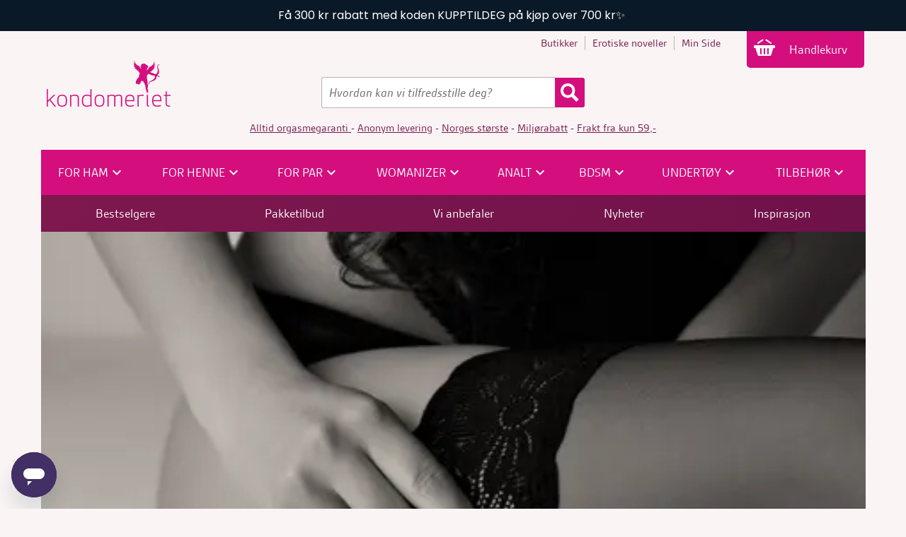

--- FILE ---
content_type: text/html; charset=utf-8
request_url: https://www.kondomeriet.no/inspirasjon/erotiske-noveller/en-het-hyttetur/
body_size: 18228
content:
<!DOCTYPE html>
<html lang="no">
<head>
    <meta charset="utf-8"/>
    <meta name="theme-color" content="#E93D5E">
    <title>En het hyttetur | Kondomeriet</title>
    <link href="https://fonts.googleapis.com" rel="preconnect" crossorigin="anonymous"/>
    <link href="https://fonts.googleapis.com/icon?family=Material+Icons" rel="stylesheet" crossorigin="anonymous">
    
<link href="https://www.kondomeriet.no/inspirasjon/erotiske-noveller/en-het-hyttetur/" rel="canonical" /> 
<meta content="&#xAB;Jeg har mistet besinnelsen, jeg st&#xF8;nner n&#xE5; etter den letteste ber&#xF8;ring. Jeg har lyst p&#xE5; deg n&#xE5;. Du l&#xF8;fter meg opp p&#xE5; benken, river av meg kjolen og lag..." name="description" />
<meta content="SnZbYVnBWF6j7O1ZXePbr9ENAbS-xWYyfPd3KDkFwdg" name="google-site-verification" />
<meta content="6ee2dddb8431951c" name="y_key" />
<meta content="2717C3A70968E4E4F54B27C7945CC7DF" name="msvalidate.01" />
<meta content="bodDoVQ7GgFi/LECHfbHtJ4w4YvT3wHXE0dCH5j3YU8=" name="verify-v1" />
<meta content="PshANuTGP1GLXZ/v03o34/o4Rq92CxLcgDLxcJqoHC8=" name="verify-v1" />
<meta content="435FCBFD4BF79B2B2A5FBF8CE597CB49" name="msvalidate.01" />
<meta content="piI1Mcytst-CMoBp60KKsNEwjfLU2EV-9RC-eHoeNiQ" name="google-site-verification" />
<meta content="NCdG3Ytz6QcKzoxuBOckIX7jGr0522v2meSiT5b1PFw" name="google-site-verification" />
<meta content="uMieJDNCimoppQCUoj2gEe9SripJ5hu9faYpbkjozrg" name="google-site-verification" />
<meta content="D71745596E6F742A97F00163ACB94D70" name="msvalidate.01" />
<meta content="f3dd924feb4c20063e9e" name="wot-verification" />
<meta content="doFQC85KgavackR667VlOxIJaSwGSPv-WBQx_7H98Wc" name="google-site-verification" />
<meta content="abd3e9c769e3dd5a00f1" name="wot-verification" />
<meta content="S5DOG2uzN4uY1QUD8-JdR6_JMde0vpYqRtSDJUvxbRE" name="google-site-verification" />
<meta content="238281529970" property="fb:page_id" />
<meta content="100000865242227" property="fb:admins" />
<meta content="238281529970" property="fb:page_id" />
<meta content="100000865242227" property="fb:admins" />


<meta property="og:title" content="En het hyttetur" />
<meta property="og:description" content="«Jeg har mistet besinnelsen, jeg stønner nå etter den letteste berøring. Jeg har lyst på deg nå. Du løfter meg opp på benken, river av meg kjolen og lager ett hull i strømpebuksen min»" />
<meta property="og:type" content="website" />
<meta property="og:url" content="https://www.kondomeriet.no/inspirasjon/erotiske-noveller/en-het-hyttetur/" />
<meta property="og:site_name" content="Kondomeriet" />
<meta property="og:locale" content="nb_NO" />
<meta property="fb:app_id" content="377275942419403" />
<meta name="twitter:card" content="summary_large_image">
<meta name="twitter:site" content="@Kondomeriet_">
<meta name="twitter:domain" content="Kondomeriet">
<meta name="twitter:creator" content="@Kondomeriet_">
<meta name="twitter:url" content="https://www.kondomeriet.no/inspirasjon/erotiske-noveller/en-het-hyttetur/">
<meta name="twitter:title" content="En het hyttetur">
<meta name="twitter:description" content="«Jeg har mistet besinnelsen, jeg stønner nå etter den letteste berøring. Jeg har lyst på deg nå. Du løfter meg opp på benken, river av meg kjolen og lager ett hull i strømpebuksen min»">
    <meta property="og:image" content="https://www.kondomeriet.no/globalassets/novellebilder/strompe_hand_sengekant_1.jpg?epslanguage=no" />
    <meta property="twitter:image:src" content="https://www.kondomeriet.no/globalassets/novellebilder/strompe_hand_sengekant_1.jpg?epslanguage=no" />

    <link rel="stylesheet" type="text/css" media="all" href="/Styles/kondomeriet.web.min.css?modifiedDate=20260115131732" />
    <link rel="stylesheet" type="text/css" media="all" href="/scripts/built/prod/css/kondomeriet.main.css?modifiedDate=20260115131758" />

     <meta name="viewport" content="width=device-width, initial-scale=1">
<link rel="apple-touch-icon" sizes="152x152" href="/apple-touch-icon-152x152.png">
            <link rel="icon" type="image/png" href="/favicon-192x192.png" sizes="192x192">
            <link rel="icon" type="image/png" href="/favicon-160x160.png" sizes="160x160">
            <link rel="icon" type="image/png" href="/favicon-96x96.png" sizes="96x96">
            <link rel="icon" type="image/png" href="/favicon-16x16.png" sizes="16x16">
            <link rel="icon" type="image/png" href="/favicon-32x32.png" sizes="32x32">
    <link rel="alternate" href="https://www.kondomeriet.no/inspirasjon/erotiske-noveller/en-het-hyttetur/" hreflang="x-default" />
    <link rel="alternate" href="https://www.kondomeriet.no/inspirasjon/erotiske-noveller/en-het-hyttetur/" />
<meta name="msapplication-TileColor" content="#E93D5E">
<meta name="msapplication-TileImage" content="/mstile-144x144.png">


    
	
	

    <script>
!function(T,l,y){var S=T.location,k="script",D="instrumentationKey",C="ingestionendpoint",I="disableExceptionTracking",E="ai.device.",b="toLowerCase",w="crossOrigin",N="POST",e="appInsightsSDK",t=y.name||"appInsights";(y.name||T[e])&&(T[e]=t);var n=T[t]||function(d){var g=!1,f=!1,m={initialize:!0,queue:[],sv:"5",version:2,config:d};function v(e,t){var n={},a="Browser";return n[E+"id"]=a[b](),n[E+"type"]=a,n["ai.operation.name"]=S&&S.pathname||"_unknown_",n["ai.internal.sdkVersion"]="javascript:snippet_"+(m.sv||m.version),{time:function(){var e=new Date;function t(e){var t=""+e;return 1===t.length&&(t="0"+t),t}return e.getUTCFullYear()+"-"+t(1+e.getUTCMonth())+"-"+t(e.getUTCDate())+"T"+t(e.getUTCHours())+":"+t(e.getUTCMinutes())+":"+t(e.getUTCSeconds())+"."+((e.getUTCMilliseconds()/1e3).toFixed(3)+"").slice(2,5)+"Z"}(),iKey:e,name:"Microsoft.ApplicationInsights."+e.replace(/-/g,"")+"."+t,sampleRate:100,tags:n,data:{baseData:{ver:2}}}}var h=d.url||y.src;if(h){function a(e){var t,n,a,i,r,o,s,c,u,p,l;g=!0,m.queue=[],f||(f=!0,t=h,s=function(){var e={},t=d.connectionString;if(t)for(var n=t.split(";"),a=0;a<n.length;a++){var i=n[a].split("=");2===i.length&&(e[i[0][b]()]=i[1])}if(!e[C]){var r=e.endpointsuffix,o=r?e.location:null;e[C]="https://"+(o?o+".":"")+"dc."+(r||"services.visualstudio.com")}return e}(),c=s[D]||d[D]||"",u=s[C],p=u?u+"/v2/track":d.endpointUrl,(l=[]).push((n="SDK LOAD Failure: Failed to load Application Insights SDK script (See stack for details)",a=t,i=p,(o=(r=v(c,"Exception")).data).baseType="ExceptionData",o.baseData.exceptions=[{typeName:"SDKLoadFailed",message:n.replace(/\./g,"-"),hasFullStack:!1,stack:n+"\nSnippet failed to load ["+a+"] -- Telemetry is disabled\nHelp Link: https://go.microsoft.com/fwlink/?linkid=2128109\nHost: "+(S&&S.pathname||"_unknown_")+"\nEndpoint: "+i,parsedStack:[]}],r)),l.push(function(e,t,n,a){var i=v(c,"Message"),r=i.data;r.baseType="MessageData";var o=r.baseData;return o.message='AI (Internal): 99 message:"'+("SDK LOAD Failure: Failed to load Application Insights SDK script (See stack for details) ("+n+")").replace(/\"/g,"")+'"',o.properties={endpoint:a},i}(0,0,t,p)),function(e,t){if(JSON){var n=T.fetch;if(n&&!y.useXhr)n(t,{method:N,body:JSON.stringify(e),mode:"cors"});else if(XMLHttpRequest){var a=new XMLHttpRequest;a.open(N,t),a.setRequestHeader("Content-type","application/json"),a.send(JSON.stringify(e))}}}(l,p))}function i(e,t){f||setTimeout(function(){!t&&m.core||a()},500)}var e=function(){var n=l.createElement(k);n.src=h;var e=y[w];return!e&&""!==e||"undefined"==n[w]||(n[w]=e),n.onload=i,n.onerror=a,n.onreadystatechange=function(e,t){"loaded"!==n.readyState&&"complete"!==n.readyState||i(0,t)},n}();y.ld<0?l.getElementsByTagName("head")[0].appendChild(e):setTimeout(function(){l.getElementsByTagName(k)[0].parentNode.appendChild(e)},y.ld||0)}try{m.cookie=l.cookie}catch(p){}function t(e){for(;e.length;)!function(t){m[t]=function(){var e=arguments;g||m.queue.push(function(){m[t].apply(m,e)})}}(e.pop())}var n="track",r="TrackPage",o="TrackEvent";t([n+"Event",n+"PageView",n+"Exception",n+"Trace",n+"DependencyData",n+"Metric",n+"PageViewPerformance","start"+r,"stop"+r,"start"+o,"stop"+o,"addTelemetryInitializer","setAuthenticatedUserContext","clearAuthenticatedUserContext","flush"]),m.SeverityLevel={Verbose:0,Information:1,Warning:2,Error:3,Critical:4};var s=(d.extensionConfig||{}).ApplicationInsightsAnalytics||{};if(!0!==d[I]&&!0!==s[I]){var c="onerror";t(["_"+c]);var u=T[c];T[c]=function(e,t,n,a,i){var r=u&&u(e,t,n,a,i);return!0!==r&&m["_"+c]({message:e,url:t,lineNumber:n,columnNumber:a,error:i}),r},d.autoExceptionInstrumented=!0}return m}(y.cfg);function a(){y.onInit&&y.onInit(n)}(T[t]=n).queue&&0===n.queue.length?(n.queue.push(a),n.trackPageView({})):a()}(window,document,{src: "https://js.monitor.azure.com/scripts/b/ai.2.gbl.min.js", crossOrigin: "anonymous", cfg: {instrumentationKey:'6e5e829b-bb84-4a82-a1ac-aaeab4d40432', disableCookiesUsage: false }});
</script>

    

<!-- Google Tag Manager via Opti -->
<script rel='preconnect'>(function(w,d,s,l,i){w[l]=w[l]||[];w[l].push({'gtm.start':
new Date().getTime(),event:'gtm.js'});var f=d.getElementsByTagName(s)[0],
j=d.createElement(s),dl=l!='dataLayer'?'&l='+l:'';j.async=true;j.src=
'https://www.googletagmanager.com/gtm.js?id='+i+dl;f.parentNode.insertBefore(j,f);
})(window,document,'script','dataLayer','GTM-TFD74N');</script>
<!-- End Google Tag Manager -->

<!-- Optimizely Web Experimentation  -->
<script rel='preconnect' src="https://cdn.optimizely.com/js/28563520152.js"></script>

<!-- Klaviyo -->
<script rel='preconnect' type="text/javascript" async="" 
src="https://static.klaviyo.com/onsite/js/XtfvVw/klaviyo.js"></script>
<script>
  !function(){if(!window.klaviyo){window._klOnsite=window._klOnsite||[];try{window.klaviyo=new Proxy({},{get:function(n,i){return"push"===i?function(){var n;(n=window._klOnsite).push.apply(n,arguments)}:function(){for(var n=arguments.length,o=new Array(n),w=0;w<n;w++)o[w]=arguments[w];var t="function"==typeof o[o.length-1]?o.pop():void 0,e=new Promise((function(n){window._klOnsite.push([i].concat(o,[function(i){t&&t(i),n(i)}]))}));return e}}})}catch(n){window.klaviyo=window.klaviyo||[],window.klaviyo.push=function(){var n;(n=window._klOnsite).push.apply(n,arguments)}}}}();
</script>

<!-- Vimeo code -->
<script rel='preconnect' type="text/javascript" defer="defer" src="https://extend.vimeocdn.com/ga4/128766062.js"></script>

<!-- HelloRetail -->
<script rel='preconnect' async src="https://helloretailcdn.com/helloretail.js"></script>
<script>
window.hrq = window.hrq || [];
hrq.push(['init', {
        fast_load: true
    }]);
 hrq.push(function(sdk) {
        //if (!CookieInformation.getConsentGivenFor('cookie_cat_marketing')) {
        //    sdk.setTrackingOptOut(true);
        //}
    });  
console.log('HelloRetail init');
</script>

<link rel='preconnect' href='https://www.googletagmanager.com' />    <script id="mcjs">
        !function (c, h, i, m, p) {
            m = c.createElement(h), p = c.getElementsByTagName(h)[0], m.async = 1, m.src = i, p.parentNode.insertBefore(m, p)
        }
        (document, "script", "https://chimpstatic.com/mcjs-connected/js/users/2d65c9292f9b3f2b9c01816a7/bb99be309b62cddfb8626e1e5.js");</script>
    
    
    <!-- ffuts kcolb -->
    <script>
        <!-- attabar -->
        document.addEventListener('DOMContentLoaded', function () {
            var counter = 0;
            var interval = setInterval(function () {
                var element = document.querySelector('[style*="display:block !important; visibility:visible !important; z-index:9999999 !important;"]');
                if (element) {
                    console.log("Found element on try", counter);
                    element.remove();
                    clearInterval(interval);
                } else if (counter++ > 100) {
                    // after 10 seconds stop trying
                    console.log("No element found, stopped after 10 seconds of trying...")
                    clearInterval(interval);
                }
            }, 100);
        });
    </script>
    <script>
        <!-- attabar -->
        document.addEventListener('DOMContentLoaded', function () {
            var counter = 0;
            var interval = setInterval(function () {
                var element = document.querySelector('#jegerdenbeste');
                if (element) {
                    console.log("Found element on try", counter);
                    element.remove();
                    clearInterval(interval);
                } else if (counter++ > 100) {
                    // after 10 seconds stop trying
                    console.log("No element found, stopped after 10 seconds of trying...")
                    clearInterval(interval);
                }
            }, 100);
        });
    </script>

</head>
<body class="novelPage" data-current-content-id="3548498" style="" data-page="En het hyttetur" itemscope="" itemtype="https://schema.org/WebPage">
    <div class="globalStickyBanner" style="background-color: #0A1928 !important; color: #FFFFFF !important;">
        <div class="globalStickyBanner__wrapper center-xs"> 
            <p>F&aring; 300 kr rabatt med koden KUPPTILDEG p&aring; kj&oslash;p over 700 kr✨&nbsp;</p> 
        </div> 
    </div>
    <div class="globalStickyBannerSpacer"></div>
    <script>
        // This script is used to handle the height of the globalStickyBannerSpacer equal to the height of the globalStickyBanner
        document.addEventListener("DOMContentLoaded", function () {
            const stickyBanner = document.querySelector('.globalStickyBanner');
            const stickyBannerSpacer = document.querySelector('.globalStickyBannerSpacer');
    
            if (stickyBanner && stickyBannerSpacer) {
                stickyBannerSpacer.style.height = `${stickyBanner.offsetHeight}px`;
            }
        });
    </script>

<!-- Google Tag Manager (noscript) via Opti  -->
<noscript><iframe src="https://www.googletagmanager.com/ns.html?id=GTM-TFD74N"
height="0" width="0" style="display:none;visibility:hidden"></iframe></noscript>
<!-- End Google Tag Manager (noscript) -->

<script> <!-- Todo:Remarketing --></script>

<!-- Start of kondomeriet Zendesk Widget script -->
<script rel='preconnect' id="ze-snippet" src="https://static.zdassets.com/ekr/snippet.js?key=27504ce6-e221-4142-aa49-06f4e6a0c8d1"> </script>
<!-- End of kondomeriet Zendesk Widget script --><div id="fb-root"></div> <!-- The Facebook API needs this empty div-->
<noscript class="warningMessage">
    <div class="wrapper">
        Du har deaktivert javascript i nettleseren din. Det betyr at det er en del funksjoner som ikke vil fungere som tenkt.
    </div>
</noscript>
<!--[if lt IE 8]>
<div class="warningMessage">
    <div class="wrapper">
        <div>Nettleseren du bruker er utdatert, og denne nettsiden vil derfor ikke fungere så bra. Vi anbefaler at du bytter til en moderne nettleser. Se mer her: <a href="https://browsehappy.com/">browsehappy.com</a>
        </div>
    </div>
</div>
<![endif]-->


<header class="globalHeader">
    <div class="wrapper">
        <div class="adjustMargin">
            <div class="globalRow clearfix">
                
<nav class="globalNav">
    <ul class="globalMenu dark-links">
            <li>
                <a href="/butikker/" 
                   >
                    <span>Butikker</span>
                </a>
            </li>
            <li>
                <a href="/inspirasjon/erotiske-noveller/" 
                   >
                    <span>Erotiske noveller</span>
                </a>
            </li>
            <li>
                <a href="/min-side/" rel="nofollow noopener">
                    <span>Min Side</span>
                </a>
            </li>
	</ul>

	<div class="globalNavFixed">
		<div class="globalNavFixedInnerWrapper" id="shoppingCartStatic">
			<div class="shoppingCart" id="shoppingCart">
                <a data-testid="pwGoToCartMobile" href="/handlekurv/" class="shoppingCartTrigger mobileHeaderButton icon-cart">
                    <span class="cartNumber hide">
                        0
                    </span>
                    Handlekurv
                </a>
            </div>
        </div>
    </div>
</nav>
<script>
    // This script is used to handle the height of the globalStickyBannerSpacer equal to the height of the globalStickyBanner
    document.addEventListener("DOMContentLoaded", function () {
        const stickyBanner = document.querySelector('.globalStickyBanner');
        const globalNavFixed = document.querySelector('.globalNavFixed'); 
        const leftMenuHolder = document.querySelector('.categoryPage__productsWrapper--leftMenu-holder'); 

        if (stickyBanner && globalNavFixed) {
            globalNavFixed.style.top = `${stickyBanner.offsetHeight}px`;
        }
        if (stickyBanner && leftMenuHolder) {
            leftMenuHolder.style.top = `${stickyBanner.offsetHeight + 10}px`;
        }
    });
</script>

            </div>
            <div class="logoRow clearfix">
                <div class="positionContainer">
                    <div class="logo">
                        <a href="/">
                            <picture>
                                <source type="image/webp" srcset="/UI/kondomeriet-logo-200.png?width=190&quality=76&format=webp, /UI/kondomeriet-logo-200.png?width=380&quality=76&format=webp 2x"/>
                                <img src="/UI/kondomeriet-logo-200.png?quality=76&format=webp" alt="Kondomeriet"/>
                            </picture>
                        </a>
                    </div>

<div class="globalSearch">
    <form class="search" method="get" action="/sok/">
        <label for="q" class="hidden">Søk etter:</label>            
        <input accesskey="1" autocomplete="off" class="input searchInput" id="q" name="q" placeholder="Hvordan kan vi tilfredsstille deg?" type="search" value="" />        
        <input type="image" src="/UI/Icons/search.png" class="searchButton" title="Søk" alt="Søk" id="_jssearchbutton" />
    </form> 
</div>


                </div>
            </div>
            
    <div class="globalSellingPoints col dark-links">
        <p><a href="/link/786aee6f17d343f59755bca8b769b071.aspx">Alltid orgasmegaranti </a>- <a href="/link/609db362a7e548f3bc0a1d6c1232a524.aspx">Anonym levering</a>&nbsp;- <a href="/link/0a5b7db8e86f44d79dd32355811df5e3.aspx">Norges st&oslash;rste</a>&nbsp;- <a href="/link/b7c34d920e5c4a6685d9305b6734296d.aspx">Milj&oslash;rabatt</a> -&nbsp;<a href="/link/11aeaf1ab5ae45c6a980f0675b195b38.aspx">Frakt fra kun 59,-</a></p>
    </div>
    <div>
        <div id="sticky-header">
            <div class="mainMenuRow">
                <nav class="mainMenu">
                    <ul>
                            <li onclick="document.cookie = 'menuClickCID=3597930; expires=Session; path=/;'">
                                <a class="mainMenuTitle" href="/sexleketoy/sexleketoy-for-ham/" style="">
                                    <span class="">For ham</span>
                                        <span class="material-icons">&#xe313;</span>
                                </a>
                                    <div class="hoverMenu gridRow">
                                        <div class="showAllText col-xs-12 center-xs">
                                            <a class="showAllLink" href="/sexleketoy/sexleketoy-for-ham/">Vis alt av  For ham</a>
                                        </div>
                                        <div class="subMenus col-xs-12 gridRow">
                                                    <div class="subMenu col-xs-2">
                                                        <a class="subMenuTitle" href="/sexleketoy/penisvibrator/">Penisvibrator</a>
                                                        <div class="subMenuElements start-xs">
                                                                <a class="subMenuElement" href="/sexleketoy/penisvibrator/">Penisvibrator</a>
                                                        </div>
                                                    </div>
                                                    <div class="subMenu col-xs-2">
                                                        <a class="subMenuTitle" href="/sexleketoy/maksimal-penis/penispumper/">Penispumpe</a>
                                                        <div class="subMenuElements start-xs">
                                                                <a class="subMenuElement" href="/sexleketoy/maksimal-penis/penispumper/">Penispumpe</a>
                                                        </div>
                                                    </div>
                                                    <div class="subMenu col-xs-2">
                                                        <a class="subMenuTitle" href="/sexleketoy/maksimal-penis/penisforlengere-og-hylser/">Penisforlenger</a>
                                                        <div class="subMenuElements start-xs">
                                                                <a class="subMenuElement" href="/sexleketoy/maksimal-penis/penisforlengere-og-hylser/">Penisforlenger</a>
                                                        </div>
                                                    </div>
                                                    <div class="subMenu col-xs-2">
                                                        <a class="subMenuTitle" href="/sexleketoy/runkeprodukter/">Runkeprodukter</a>
                                                        <div class="subMenuElements start-xs">
                                                                <a class="subMenuElement" href="/sexleketoy/runkeprodukter/rumpe/">Rumpe</a>
                                                                <a class="subMenuElement" href="/sexleketoy/runkeprodukter/onanihylser/">Onanihylser</a>
                                                                <a class="subMenuElement" href="/sexleketoy/runkeprodukter/vaginaer/">Vagina</a>
                                                                <a class="subMenuElement" href="/sexleketoy/runkeprodukter/masturbatorer/">Masturbator</a>
                                                        </div>
                                                    </div>
                                                    <div class="subMenu col-xs-2">
                                                        <a class="subMenuTitle" href="/sexleketoy/sexdukker/">Sexdukker</a>
                                                        <div class="subMenuElements start-xs">
                                                                <a class="subMenuElement" href="/sexleketoy/sexdukker/">Sexdukker</a>
                                                        </div>
                                                    </div>
                                                    <div class="subMenu col-xs-2">
                                                        <a class="subMenuTitle" href="/sexleketoy/penisringer/">Penisring</a>
                                                        <div class="subMenuElements start-xs">
                                                                <a class="subMenuElement" href="/sexleketoy/penisringer/vibrerende-penisring/">Vibrerende penisring</a>
                                                                <a class="subMenuElement" href="/sexleketoy/penisringer/penis-og-pungring/">Penis- og pungring</a>
                                                                <a class="subMenuElement" href="/sexleketoy/penisringer/ereksjonsringer/">Ereksjonsring</a>
                                                        </div>
                                                    </div>
                                        </div>
                                    </div>
                            </li>
                            <li onclick="document.cookie = 'menuClickCID=3597947; expires=Session; path=/;'">
                                <a class="mainMenuTitle" href="/sexleketoy/sexleketoy-for-henne/" style="">
                                    <span class="">For henne</span>
                                        <span class="material-icons">&#xe313;</span>
                                </a>
                                    <div class="hoverMenu gridRow">
                                        <div class="showAllText col-xs-12 center-xs">
                                            <a class="showAllLink" href="/sexleketoy/sexleketoy-for-henne/">Vis alt av  For henne</a>
                                        </div>
                                        <div class="subMenus col-xs-12 gridRow">
                                                    <div class="subMenu col-xs-2">
                                                        <a class="subMenuTitle" href="/sexleketoy/vibratorer/">Vibrator</a>
                                                        <div class="subMenuElements start-xs">
                                                                <a class="subMenuElement" href="/sexleketoy/vibratorer/rabbitvibrator/">Rabbitvibrator</a>
                                                                <a class="subMenuElement" href="/sexleketoy/vibratorer/realistiske-vibratorer/">Realistisk vibrator</a>
                                                                <a class="subMenuElement" href="/sexleketoy/vibratorer/g-punktvibrator/">G-punktvibrator</a>
                                                                <a class="subMenuElement" href="/sexleketoy/vibratorer/minivibrator/">Minivibrator</a>
                                                                <a class="subMenuElement" href="/sexleketoy/vibratorer/massasjestaver/">Massasjestav</a>
                                                                <a class="subMenuElement" href="/sexleketoy/vibratorer/vibrator-sett/">Vibrator-sett</a>
                                                                <a class="subMenuElement" href="/sexleketoy/vibratorer/klassiske-vibratorer/">Klassisk vibrator</a>
                                                                <a class="subMenuElement" href="/sexleketoy/klitorisvibrator/">Klitorisvibrator</a>
                                                                <a class="subMenuElement" href="/sexleketoy/klitorisvibrator/vibrerende-egg/">Vibrerende egg</a>
                                                        </div>
                                                    </div>
                                                    <div class="subMenu col-xs-2">
                                                        <a class="subMenuTitle" href="/sexleketoy/dildoer/">Dildo</a>
                                                        <div class="subMenuElements start-xs">
                                                                <a class="subMenuElement" href="/sexleketoy/dildoer/realistisk-dildo/">Realistisk dildo</a>
                                                                <a class="subMenuElement" href="/sexleketoy/dildoer/urealistisk-dildo/">Urealistisk dildo</a>
                                                                <a class="subMenuElement" href="/sexleketoy/dildoer/glassdildo/">Glassdildo</a>
                                                                <a class="subMenuElement" href="/sexleketoy/dildoer/vibrerende-dildo/">Vibrerende dildo</a>
                                                                <a class="subMenuElement" href="/sexleketoy/dildoer/sprutedildo/">Sprutedildo</a>
                                                                <a class="subMenuElement" href="/sexleketoy/dildoer/strap-on-dildo/">Strap-on dildo</a>
                                                                <a class="subMenuElement" href="/sexleketoy/dildoer/stopesett/">St&#xF8;pesett</a>
                                                                <a class="subMenuElement" href="/sexleketoy/dildoer/dobbeldildo/">Dobbeldildo</a>
                                                                <a class="subMenuElement" href="/sexleketoy/dildoer/liten-dildo/">Liten dildo</a>
                                                                <a class="subMenuElement" href="/sexleketoy/dildoer/stor-dildo/">Stor dildo</a>
                                                        </div>
                                                    </div>
                                                    <div class="subMenu col-xs-2">
                                                        <a class="subMenuTitle" href="/sexleketoy/slikkemaskin/">Slikkeprodukter</a>
                                                        <div class="subMenuElements start-xs">
                                                                <a class="subMenuElement" href="/sexleketoy/slikkemaskin/">Slikkeprodukter</a>
                                                        </div>
                                                    </div>
                                                    <div class="subMenu col-xs-2">
                                                        <a class="subMenuTitle" href="/sexleketoy/stimulatorer/">Stimulatorer</a>
                                                        <div class="subMenuElements start-xs">
                                                                <a class="subMenuElement" href="/sexleketoy/stimulatorer/">Pulsator</a>
                                                        </div>
                                                    </div>
                                                    <div class="subMenu col-xs-2">
                                                        <a class="subMenuTitle" href="/sexleketoy/vaginakuler/">Vaginakuler</a>
                                                        <div class="subMenuElements start-xs">
                                                                <a class="subMenuElement" href="/sexleketoy/vaginakuler/">Vaginakuler</a>
                                                        </div>
                                                    </div>
                                                    <div class="subMenu col-xs-2">
                                                        <a class="subMenuTitle" href="/sexleketoy/strap-on/">Strap-on</a>
                                                        <div class="subMenuElements start-xs">
                                                                <a class="subMenuElement" href="/sexleketoy/strap-on/">Strap-on</a>
                                                        </div>
                                                    </div>
                                        </div>
                                    </div>
                            </li>
                            <li onclick="document.cookie = 'menuClickCID=3597974; expires=Session; path=/;'">
                                <a class="mainMenuTitle" href="/sexleketoy/sexleketoy-for-par/" style="">
                                    <span class="">For par</span>
                                        <span class="material-icons">&#xe313;</span>
                                </a>
                                    <div class="hoverMenu gridRow">
                                        <div class="showAllText col-xs-12 center-xs">
                                            <a class="showAllLink" href="/sexleketoy/sexleketoy-for-par/">Vis alt av  For par</a>
                                        </div>
                                        <div class="subMenus col-xs-12 gridRow">
                                                    <div class="subMenu col-xs-2">
                                                        <a class="subMenuTitle" href="/sexleketoy/strap-on/">Strap-on</a>
                                                        <div class="subMenuElements start-xs">
                                                                <a class="subMenuElement" href="/sexleketoy/strap-on/">Strap-on</a>
                                                        </div>
                                                    </div>
                                                    <div class="subMenu col-xs-2">
                                                        <a class="subMenuTitle" href="/sexleketoy/vibratorer/parvibrator/">Parvibrator</a>
                                                        <div class="subMenuElements start-xs">
                                                                <a class="subMenuElement" href="/sexleketoy/vibratorer/parvibrator/">Parvibrator</a>
                                                        </div>
                                                    </div>
                                                    <div class="subMenu col-xs-2">
                                                        <a class="subMenuTitle" href="/vi-anbefaler/kondomeriet-anbefaler/sexleketoy-med-app/">Appstyrte leket&#xF8;y</a>
                                                        <div class="subMenuElements start-xs">
                                                                <a class="subMenuElement" href="/vi-anbefaler/kondomeriet-anbefaler/sexleketoy-med-app/">Appstyrte leket&#xF8;y</a>
                                                        </div>
                                                    </div>
                                                    <div class="subMenu col-xs-2">
                                                        <a class="subMenuTitle" href="/frekke-sexleketoy/sexhuske/">Sexhusker</a>
                                                        <div class="subMenuElements start-xs">
                                                                <a class="subMenuElement" href="/frekke-sexleketoy/sexhuske/">Sexhusker</a>
                                                        </div>
                                                    </div>
                                                    <div class="subMenu col-xs-2">
                                                        <a class="subMenuTitle" href="/frekke-sexleketoy/erotiske-spill/">Erotiske spill</a>
                                                        <div class="subMenuElements start-xs">
                                                                <a class="subMenuElement" href="/frekke-sexleketoy/erotiske-spill/">Erotiske spill</a>
                                                        </div>
                                                    </div>
                                                    <div class="subMenu col-xs-2">
                                                        <a class="subMenuTitle" href="/frekke-sexleketoy/morogaver/">Morogaver</a>
                                                        <div class="subMenuElements start-xs">
                                                                <a class="subMenuElement" href="/frekke-sexleketoy/morogaver/">Morogaver</a>
                                                                <a class="subMenuElement" href="/tilbehor/spiselig/">Spiselig</a>
                                                        </div>
                                                    </div>
                                        </div>
                                    </div>
                            </li>
                            <li onclick="document.cookie = 'menuClickCID=3596883; expires=Session; path=/;'">
                                <a class="mainMenuTitle" href="/womanizer/" style="">
                                    <span class="">Womanizer</span>
                                        <span class="material-icons">&#xe313;</span>
                                </a>
                                    <div class="hoverMenu gridRow">
                                        <div class="showAllText col-xs-12 center-xs">
                                            <a class="showAllLink" href="/womanizer/">Vis alt av  Womanizer</a>
                                        </div>
                                        <div class="subMenus col-xs-12 gridRow">
                                                    <div class="subMenu col-xs-2">
                                                        <a class="subMenuTitle" href="/womanizer/">Womanizer</a>
                                                        <div class="subMenuElements start-xs">
                                                                <a class="subMenuElement" href="/womanizer/liberty/">Liberty 2</a>
                                                                <a class="subMenuElement" href="/womanizer/classic/">Classic 2</a>
                                                                <a class="subMenuElement" href="/womanizer/duo/">Duo 2</a>
                                                                <a class="subMenuElement" href="/womanizer/premium/">Premium 2</a>
                                                                <a class="subMenuElement" href="/womanizer/starlet/">Starlet 3</a>
                                                                <a class="subMenuElement" href="/womanizer/wave/">Wave</a>
                                                                <a class="subMenuElement" href="/womanizer/next/">Next</a>
                                                                <a class="subMenuElement" href="/womanizer/blend/">Blend</a>
                                                                <a class="subMenuElement" href="/womanizer/vibe/">Vibe</a>
                                                                <a class="subMenuElement" href="/womanizer/enhance/">Enhance</a>
                                                                <a class="subMenuElement" href="/womanizer/next-duo/">Next Duo</a>
                                                        </div>
                                                    </div>
                                                    <a class="subMenuBanner start-xs col-xs-5" href="/inspirasjon/tips-og-triks/womanizer-guide-hvordan-velge-riktig-womanizer/">
                                                        <image src="/globalassets/3---bannerbilder-fra-apr2022/2024/sept-des/womanizer-guide-bilde-menybanner.jpg?width=800&amp;height=400&amp;format=webp"/>
                                                        <div class="subMenuBannerTitle">Womanizer-guide: Hvordan velger jeg riktig Womanizer?</div>
                                                    </a>
                                                    <a class="subMenuBanner start-xs col-xs-5" href="/inspirasjon/artikler/womanizer-next/">
                                                        <image src="/globalassets/3---bannerbilder-fra-apr2022/2024/sept-des/womanizer-next-artikkel-banner.jpg?width=800&amp;height=400&amp;format=webp"/>
                                                        <div class="subMenuBannerTitle">Womanizer Next - orgasmemaskinen bedre enn noen gang</div>
                                                    </a>
                                        </div>
                                    </div>
                            </li>
                            <li onclick="document.cookie = 'menuClickCID=3597924; expires=Session; path=/;'">
                                <a class="mainMenuTitle" href="/sexleketoy/analsex/" style="">
                                    <span class="">Analt</span>
                                        <span class="material-icons">&#xe313;</span>
                                </a>
                                    <div class="hoverMenu gridRow">
                                        <div class="showAllText col-xs-12 center-xs">
                                            <a class="showAllLink" href="/sexleketoy/analsex/">Vis alt av  Analt</a>
                                        </div>
                                        <div class="subMenus col-xs-12 gridRow">
                                                    <div class="subMenu col-xs-2">
                                                        <a class="subMenuTitle" href="/sexleketoy/analsex/prostatavibratorer/">Prostatavibrator</a>
                                                        <div class="subMenuElements start-xs">
                                                                <a class="subMenuElement" href="/sexleketoy/analsex/prostatavibratorer/">Prostatavibrator</a>
                                                        </div>
                                                    </div>
                                                    <div class="subMenu col-xs-2">
                                                        <a class="subMenuTitle" href="/sexleketoy/analsex/buttplugger/">Buttplug</a>
                                                        <div class="subMenuElements start-xs">
                                                                <a class="subMenuElement" href="/sexleketoy/analsex/buttplugger/">Buttplug</a>
                                                        </div>
                                                    </div>
                                                    <div class="subMenu col-xs-2">
                                                        <a class="subMenuTitle" href="/sexleketoy/analsex/analkuler/">Analkuler</a>
                                                        <div class="subMenuElements start-xs">
                                                                <a class="subMenuElement" href="/sexleketoy/analsex/analkuler/">Analkuler</a>
                                                        </div>
                                                    </div>
                                                    <div class="subMenu col-xs-2">
                                                        <a class="subMenuTitle" href="/sexleketoy/analsex/analdusj/">Analdusj</a>
                                                        <div class="subMenuElements start-xs">
                                                                <a class="subMenuElement" href="/sexleketoy/analsex/analdusj/">Analdusj</a>
                                                        </div>
                                                    </div>
                                        </div>
                                    </div>
                            </li>
                            <li onclick="document.cookie = 'menuClickCID=3597996; expires=Session; path=/;'">
                                <a class="mainMenuTitle" href="/frekke-sexleketoy/bondage/" style="">
                                    <span class="">BDSM</span>
                                        <span class="material-icons">&#xe313;</span>
                                </a>
                                    <div class="hoverMenu gridRow">
                                        <div class="showAllText col-xs-12 center-xs">
                                            <a class="showAllLink" href="/frekke-sexleketoy/bondage/">Vis alt av  BDSM</a>
                                        </div>
                                        <div class="subMenus col-xs-12 gridRow">
                                                    <div class="subMenu col-xs-2">
                                                        <a class="subMenuTitle" href="/frekke-sexleketoy/frekke-pisker/">Frekk pisk</a>
                                                        <div class="subMenuElements start-xs">
                                                                <a class="subMenuElement" href="/frekke-sexleketoy/frekke-pisker/">Frekk pisk</a>
                                                        </div>
                                                    </div>
                                                    <div class="subMenu col-xs-2">
                                                        <a class="subMenuTitle" href="/frekke-sexleketoy/masker-og-blindfold/">Maske og blindfold</a>
                                                        <div class="subMenuElements start-xs">
                                                                <a class="subMenuElement" href="/frekke-sexleketoy/masker-og-blindfold/">Maske og blindfold</a>
                                                        </div>
                                                    </div>
                                                    <div class="subMenu col-xs-2">
                                                        <a class="subMenuTitle" href="/frekke-sexleketoy/for-brystene/">For brystene</a>
                                                        <div class="subMenuElements start-xs">
                                                                <a class="subMenuElement" href="/frekke-sexleketoy/for-brystene/">For brystene</a>
                                                        </div>
                                                    </div>
                                                    <div class="subMenu col-xs-2">
                                                        <a class="subMenuTitle" href="/frekke-sexleketoy/laken/">Laken</a>
                                                        <div class="subMenuElements start-xs">
                                                                <a class="subMenuElement" href="/frekke-sexleketoy/laken/">Laken</a>
                                                        </div>
                                                    </div>
                                                    <div class="subMenu col-xs-2">
                                                        <a class="subMenuTitle" href="/frekke-sexleketoy/frekke-rekvisitter/">Frekke rekvisitter</a>
                                                        <div class="subMenuElements start-xs">
                                                                <a class="subMenuElement" href="/frekke-sexleketoy/frekke-rekvisitter/">Frekke rekvisitter</a>
                                                        </div>
                                                    </div>
                                                    <div class="subMenu col-xs-2">
                                                        <a class="subMenuTitle" href="/frekke-sexleketoy/lakk-og-lar/">Fetish-kl&#xE6;r</a>
                                                        <div class="subMenuElements start-xs">
                                                                <a class="subMenuElement" href="/frekke-sexleketoy/lakk-og-lar/">Fetish-kl&#xE6;r</a>
                                                        </div>
                                                    </div>
                                        </div>
                                    </div>
                            </li>
                            <li onclick="document.cookie = 'menuClickCID=3596882; expires=Session; path=/;'">
                                <a class="mainMenuTitle" href="/sexy-undertoy/" style="">
                                    <span class="">Undert&#xF8;y</span>
                                        <span class="material-icons">&#xe313;</span>
                                </a>
                                    <div class="hoverMenu gridRow">
                                        <div class="showAllText col-xs-12 center-xs">
                                            <a class="showAllLink" href="/sexy-undertoy/">Vis alt av  Undert&#xF8;y</a>
                                        </div>
                                        <div class="subMenus col-xs-12 gridRow">
                                                    <div class="subMenu col-xs-2">
                                                        <a class="subMenuTitle" href="/sexy-undertoy/sexy-stromper/">Sexy str&#xF8;mper</a>
                                                        <div class="subMenuElements start-xs">
                                                                <a class="subMenuElement" href="/sexy-undertoy/sexy-stromper/">Sexy str&#xF8;mper</a>
                                                        </div>
                                                    </div>
                                                    <div class="subMenu col-xs-2">
                                                        <a class="subMenuTitle" href="/sexy-undertoy/catsuit/">Catsuit</a>
                                                        <div class="subMenuElements start-xs">
                                                                <a class="subMenuElement" href="/sexy-undertoy/catsuit/">Catsuit</a>
                                                        </div>
                                                    </div>
                                                    <div class="subMenu col-xs-2">
                                                        <a class="subMenuTitle" href="/sexy-undertoy/sexy-kostymer/">Sexy kostymer</a>
                                                        <div class="subMenuElements start-xs">
                                                                <a class="subMenuElement" href="/sexy-undertoy/sexy-kostymer/">Sexy kostymer</a>
                                                        </div>
                                                    </div>
                                                    <div class="subMenu col-xs-2">
                                                        <a class="subMenuTitle" href="/sexy-undertoy/sexy-hofteholdere/">Hofteholdere</a>
                                                        <div class="subMenuElements start-xs">
                                                                <a class="subMenuElement" href="/sexy-undertoy/sexy-hofteholdere/">Hofteholdere</a>
                                                        </div>
                                                    </div>
                                                    <div class="subMenu col-xs-2">
                                                        <a class="subMenuTitle" href="/sexy-undertoy/sexy-undertoysett/">Undert&#xF8;ysett</a>
                                                        <div class="subMenuElements start-xs">
                                                                <a class="subMenuElement" href="/sexy-undertoy/sexy-undertoysett/">Undert&#xF8;ysett</a>
                                                        </div>
                                                    </div>
                                                    <div class="subMenu col-xs-2">
                                                        <a class="subMenuTitle" href="/sexy-undertoy/babydoll/">Babydoll</a>
                                                        <div class="subMenuElements start-xs">
                                                                <a class="subMenuElement" href="/sexy-undertoy/babydoll/">Babydoll</a>
                                                        </div>
                                                    </div>
                                                    <div class="subMenu col-xs-2">
                                                        <a class="subMenuTitle" href="/sexy-undertoy/truser/">Sexy truser</a>
                                                        <div class="subMenuElements start-xs">
                                                                <a class="subMenuElement" href="/sexy-undertoy/truser/">Sexy truser</a>
                                                        </div>
                                                    </div>
                                                    <div class="subMenu col-xs-2">
                                                        <a class="subMenuTitle" href="/sexy-undertoy/sexy-kjoler/">Sexy kjoler</a>
                                                        <div class="subMenuElements start-xs">
                                                                <a class="subMenuElement" href="/sexy-undertoy/sexy-kjoler/">Sexy kjoler</a>
                                                        </div>
                                                    </div>
                                                    <div class="subMenu col-xs-2">
                                                        <a class="subMenuTitle" href="/sexy-undertoy/sexy-bh/">BH og Harness</a>
                                                        <div class="subMenuElements start-xs">
                                                                <a class="subMenuElement" href="/sexy-undertoy/sexy-bh/">BH og Harness</a>
                                                        </div>
                                                    </div>
                                                    <div class="subMenu col-xs-2">
                                                        <a class="subMenuTitle" href="/sexy-undertoy/body/">Body</a>
                                                        <div class="subMenuElements start-xs">
                                                                <a class="subMenuElement" href="/sexy-undertoy/body/">Body</a>
                                                        </div>
                                                    </div>
                                        </div>
                                    </div>
                            </li>
                            <li onclick="document.cookie = 'menuClickCID=3596881; expires=Session; path=/;'">
                                <a class="mainMenuTitle" href="/tilbehor/" style="">
                                    <span class="">Tilbeh&#xF8;r</span>
                                        <span class="material-icons">&#xe313;</span>
                                </a>
                                    <div class="hoverMenu gridRow">
                                        <div class="showAllText col-xs-12 center-xs">
                                            <a class="showAllLink" href="/tilbehor/">Vis alt av  Tilbeh&#xF8;r</a>
                                        </div>
                                        <div class="subMenus col-xs-12 gridRow">
                                                    <div class="subMenu col-xs-2">
                                                        <a class="subMenuTitle" href="/tilbehor/glidemiddel/">Glidemiddel</a>
                                                        <div class="subMenuElements start-xs">
                                                                <a class="subMenuElement" href="/tilbehor/glidemiddel/vannbaserte/">Vannbasert glidemiddel</a>
                                                                <a class="subMenuElement" href="/tilbehor/glidemiddel/glid-med-silikon/">Silikonbasert</a>
                                                                <a class="subMenuElement" href="/tilbehor/glidemiddel/glidemiddel-med-smak/">Glidemiddel med smak</a>
                                                                <a class="subMenuElement" href="/tilbehor/glidemiddel/spennende-glidemiddel/">Spennende glidemiddel</a>
                                                                <a class="subMenuElement" href="/tilbehor/glidemiddel/analglid/">Analglidemiddel</a>
                                                        </div>
                                                    </div>
                                                    <div class="subMenu col-xs-2">
                                                        <a class="subMenuTitle" href="/tilbehor/orgasmekrem/">Orgasmekrem</a>
                                                        <div class="subMenuElements start-xs">
                                                                <a class="subMenuElement" href="/tilbehor/orgasmekrem/">Orgasmekrem</a>
                                                        </div>
                                                    </div>
                                                    <div class="subMenu col-xs-2">
                                                        <a class="subMenuTitle" href="/tilbehor/massasjeoljer/">Massasjeolje</a>
                                                        <div class="subMenuElements start-xs">
                                                                <a class="subMenuElement" href="/tilbehor/massasjeoljer/eteriske-oljer/">Eterisk olje</a>
                                                                <a class="subMenuElement" href="/tilbehor/massasjeoljer/spiselige-oljer/">Spiselig olje</a>
                                                                <a class="subMenuElement" href="/tilbehor/massasjeoljer/massasjelys/">Massasjelys</a>
                                                        </div>
                                                    </div>
                                                    <div class="subMenu col-xs-2">
                                                        <a class="subMenuTitle" href="/tilbehor/kondomer/">Kondom</a>
                                                        <div class="subMenuElements start-xs">
                                                                <a class="subMenuElement" href="/tilbehor/kondomer/">Kondom</a>
                                                        </div>
                                                    </div>
                                                    <div class="subMenu col-xs-2">
                                                        <a class="subMenuTitle" href="/tilbehor/potensmiddel/">Potensmiddel</a>
                                                        <div class="subMenuElements start-xs">
                                                                <a class="subMenuElement" href="/tilbehor/potensmiddel/">Potensmiddel</a>
                                                        </div>
                                                    </div>
                                                    <div class="subMenu col-xs-2">
                                                        <a class="subMenuTitle" href="/tilbehor/hygiene/">Hygiene</a>
                                                        <div class="subMenuElements start-xs">
                                                                <a class="subMenuElement" href="/tilbehor/hygiene/">Hygiene</a>
                                                        </div>
                                                    </div>
                                                    <div class="subMenu col-xs-2">
                                                        <a class="subMenuTitle" href="/tilbehor/intimhaarfjerning/">Intimh&#xE5;rfjerning</a>
                                                        <div class="subMenuElements start-xs">
                                                                <a class="subMenuElement" href="/tilbehor/intimhaarfjerning/">Intimh&#xE5;rfjerning</a>
                                                        </div>
                                                    </div>
                                                    <div class="subMenu col-xs-2">
                                                        <a class="subMenuTitle" href="/tilbehor/spiselig/">Spiselig</a>
                                                        <div class="subMenuElements start-xs">
                                                                <a class="subMenuElement" href="/tilbehor/spiselig/">Spiselig</a>
                                                        </div>
                                                    </div>
                                                    <div class="subMenu col-xs-2">
                                                        <a class="subMenuTitle" href="/tilbehor/batterier-og-ladere/">Batteri og lader</a>
                                                        <div class="subMenuElements start-xs">
                                                                <a class="subMenuElement" href="/tilbehor/batterier-og-ladere/">Batteri og lader</a>
                                                        </div>
                                                    </div>
                                                    <div class="subMenu col-xs-2">
                                                        <a class="subMenuTitle" href="/tilbehor/diverse-tilbehor/">Diverse tilbeh&#xF8;r</a>
                                                        <div class="subMenuElements start-xs">
                                                                <a class="subMenuElement" href="/tilbehor/diverse-tilbehor/">Diverse tilbeh&#xF8;r</a>
                                                        </div>
                                                    </div>
                                        </div>
                                    </div>
                            </li>
                    </ul>
                </nav>
            </div>
            <div class="sub-menu-area__container">
                <div class="sub-menu-area__item">
                    <nav class="sub-menu-list__container">
                            <div class="sub-menu-list__item">
                                <div class="sub-menu-item" style="">
                                    <a style="" href="/vi-anbefaler/kondomeriet-anbefaler/bestselgere/">Bestselgere</a>
                                </div>
                            </div>
                            <div class="sub-menu-list__item">
                                <div class="sub-menu-item" style="">
                                    <a style="" href="/vi-anbefaler/kondomeriet-anbefaler/pakketilbud/">Pakketilbud</a>
                                </div>
                            </div>
                            <div class="sub-menu-list__item">
                                <div class="sub-menu-item" style="">
                                    <a style="" href="/vi-anbefaler/">Vi anbefaler</a>
                                </div>
                            </div>
                            <div class="sub-menu-list__item">
                                <div class="sub-menu-item" style="">
                                    <a style="" href="/vi-anbefaler/kondomeriet-anbefaler/nyheter/">Nyheter</a>
                                </div>
                            </div>
                            <div class="sub-menu-list__item">
                                <div class="sub-menu-item" style="">
                                    <a style="" href="/inspirasjon/">Inspirasjon</a>
                                </div>
                            </div>
                    </nav>
                </div>
            </div>
            <div>
                <div style="margin-left: auto; width: fit-content;" id="shoppingCartSticky">
                </div>
            </div>
        </div>
    </div>
    
    <!-- Start sticky header-->
    
    
    <!-- End Sticky header-->


        </div>
    </div>
</header>

<div class="hidden _JsBuildPageTitle" data-buildpagetitle="En het hyttetur | Kondomeriet"></div>




<div class="wrapper" itemprop="mainContentOfPage">
    <div itemscope="" itemtype="https://schema.org/Article">
    <meta itemscope itemprop="mainEntityOfPage" itemType="https://schema.org/WebPage" itemid="https://www.kondomeriet.no/inspirasjon/erotiske-noveller/en-het-hyttetur/"/>

        <div class="pageIntro adjustMargin">
            <div class="pageIntroImage">
<picture><source srcset="/cdn-cgi/image/width=928,format=auto,fit=crop,quality=76/globalassets/novellebilder/strompe_hand_sengekant_1.jpg 928w, /cdn-cgi/image/width=464,format=auto,fit=crop,quality=76/globalassets/novellebilder/strompe_hand_sengekant_1.jpg 464w" sizes="464px" /><img itemprop="image" alt="kvinne med str&#248;mper" src="/cdn-cgi/image/width=464,format=auto,fit=crop,quality=76/globalassets/novellebilder/strompe_hand_sengekant_1.jpg" loading="lazy" decoding="async" /></picture>            </div>
            <div itemprop="image" itemscope itemtype="https://schema.org/ImageObject">
                <meta itemprop="url" content="https://www.kondomeriet.no/globalassets/novellebilder/strompe_hand_sengekant_1.jpg?epslanguage=no">
                <meta itemprop="width" content="460">
                <meta itemprop="height" content="350">
            </div>
            <div class="pageIntroContent">
                <div class="pageIntroText">
                    <h1 itemprop="headline">En het hyttetur</h1>
                    


                </div>
            </div>
        </div>
        <div class="articleContent adjustMargin" itemprop="articleBody">

            
    <div class="socialSharing articleSharing">
        <span class="shareLinksWrapper">

            <a href="https://www.snapchat.com/@kondomeriet.no" class="shareLinks" target="_blank" rel="nofollow noopener">
                <img class="icon" src="/UI/Icons/some/snap.png" alt="Åpne Kondomeriet på Snapchat!">
            </a>
            <a href="https://www.instagram.com/kondomeriet/#" class="shareLinks" target="_blank" rel="nofollow noopener">
                <img class="icon" src="/UI/Icons/some/IG.png" alt="Åpne Kondomeriet på Instagram!">
            </a>
            <a href="https://www.tiktok.com/@kondomeriet_" class="shareLinks" target="_blank" rel="nofollow noopener">
                <img class="icon" src="/UI/Icons/some/tik-tok.png" alt="Åpne Kondomeriet på TikTok!">
            </a>
        </span>
    </div>




<p class="abstract">&#xAB;Jeg har mistet besinnelsen, jeg st&#xF8;nner n&#xE5; etter den letteste ber&#xF8;ring. Jeg har lyst p&#xE5; deg n&#xE5;. Du l&#xF8;fter meg opp p&#xE5; benken, river av meg kjolen og lager ett hull i str&#xF8;mpebuksen min&#xBB;</p>
            
<p>Jeg og kj&aelig;resten er dratt p&aring; hyttetur alene, det er h&oslash;st. Det min kj&aelig;re ikke visste var hvilke planer jeg har for v&aring;r kveld sammen, jeg skal g&aring; med en m&oslash;rkebl&aring; kjole fylt med fint blomster-m&oslash;nster og brune str&oslash;mper med litt glitter. Jeg sender ham en erotisk melding:</p>
<blockquote>
<p>"g&aring;r uten undert&oslash;y i kveld ;)<br />kanskje du vil ha en liten smak?".</p>
</blockquote>
<p>N&aring;r kvelden kom kunne jeg se lysten i &oslash;yene hans, han likte uten tvil meldingen han hadde f&aring;tt. Vi spiste deilig lasagne og drakk r&oslash;dvin hele kvelden. Hadde det fint i hverandres selskap, vi fyrte begge to i peisen. Det var romantisk og koselig, vi spilte kort, brettspill og lo s&aring; t&aring;rene trillet. Jeg gikk for &aring; hente en ny flaske med vin, s&aring; kjenner jeg hendene hans bak meg.</p>
<p>De er p&aring; hoftene mine, han har begynt &aring; kysse meg p&aring; halsen. Jeg stopper med alt jeg gj&oslash;r, dette var nydelig. Han snur meg rundt, dytter meg mot kj&oslash;kkenbenken. Gir meg ett heftig kyss, vi kysser dypt og lenge. Vi ser hverandre inn i &oslash;yene, begge er lystne p&aring; hverandre, hendene dine har vandret seg ned til rumpen min og tatt ett godt tak.</p>
<p>Jeg holder rundt deg skraper neglene mine p&aring; ryggen din, jeg vet dette tenner deg. Jeg merker du reagerer med tydelig mer lyst, du leter etter leppene mine. Kysser meg p&aring; kinnet og i munnviken f&oslash;r du finner meg, vi kysser hverandre intenst. Du er begynt &aring; massere brystene mine, mmm dette f&aring;r meg til &aring; st&oslash;nne, jeg pr&oslash;ver holde igjen, men det unnslipper leppene mine lett som bare det.</p>
<blockquote>
<p>Jeg har mistet besinnelsen, jeg st&oslash;nner n&aring; etter den letteste ber&oslash;ring.<br />Jeg har lyst p&aring; deg n&aring;.</p>
</blockquote>
<p>Du l&oslash;fter meg opp p&aring; benken, river av meg kjolen og lager ett hull i str&oslash;mpebuksen min. Du slikker den helt vilt, og jeg st&oslash;nner. N&aring; masserer du brystene mine, du gj&oslash;r meg helt crazy i hodet. Du slikker og suger dem, jeg merker at du nyter det.</p>
<p>Du kysser meg mellom brystene og hele veien ned til musen min, tungen din er leken med min clit. Du suger den og smaker med tungen din p&aring; hullet mitt, &aring;h jeg st&oslash;nner. Du gj&oslash;r deg ferdig med slikkingen din, s&aring; drar jeg deg inntil meg, tar beina i kors rundt deg. Du holder p&aring; rumpen min, l&oslash;fter meg opp. Jeg holder deg tett, vi kysser dypt og intenst hele veien inn til sengen.</p>
<p>Du legger meg ned, og drar av str&oslash;mpebuksene mine, du har begynt &aring; slikke meg igjen, n&aring; er det intenst. &aring;h, som jeg st&oslash;nner. Du masserer brystene mine samtidig, jeg kjenner jeg er rennende v&aring;t. Jeg elsker &aring; kjenne tungen din g&aring; over min clit. Til slutt suger du hardt p&aring; den, lenge til jeg kjenner at jeg kommer, det er intenst. Jeg st&oslash;nner enda.</p>
<p>N&aring;r jeg endelig er kommet til meg selv igjen angriper jeg leppene dine, gir deg dype og deilige kyss. Tungen min leter etter din, vi har ett v&aring;tt og langvarig tungekyss. Jeg avslutter det med &aring; suge lenge p&aring; tungen din, mmm. N&aring; st&aring;r jeg bak deg, kjenner p&aring; kroppen din. Drar forsiktig opp genseren din, og tar den helt av deg. Kysser kroppen din, ryggen din. Opp mot skuldrene dine til nakken.</p>
<p>Jeg suger p&aring; pulsen din og leker med tungen, jeg h&oslash;rer ett st&oslash;nn forlate leppene dine. Dette gj&oslash;r meg enda mer lysten p&aring; deg, jeg snur deg rundt og r&aring;-kliner med deg mens jeg &aring;pner buksen din. Jeg drar den av deg sammen med resten av kl&aelig;rne som gjenst&aring;r p&aring; kroppen din.</p>
<blockquote>
<p>Jeg dytter deg ned p&aring; sengen og ber deg legge deg til rette.</p>
</blockquote>
<p>Jeg kysser brystet ditt, drar fingrene mine over kroppen din. Tar forsiktig p&aring; brystet ditt og masserer deg mens jeg biter og slikker p&aring; &oslash;ret ditt. Jeg kysser kinnet ditt og halsen, graver hendene mine i brystkassen din, jeg tror du liker det. Kjenner p&aring; deg overalt, p&aring; din overkropp. Kjenner godt p&aring; under-magen din, mmm... jeg skj&oslash;nner du liker det. Dette styrker flammen i meg. Jeg kysser leppene dine s&aring; g&aring;r jeg ned til brystkassen din igjen, kysser deg hele veien ned mot den deilige pikken din.</p>
<p>Jeg kan se du liker det jeg har gjort, det er kommet litt s&aelig;d ut av hodet. Jeg smaker p&aring; det forsiktig med tungen min, &aring;h det smaker deilig. N&aring; bruker jeg tungespissen min fra roten din og hele veien opp, gir den deilige og fyldige kyss. Du f&aring;r det siste p&aring; hodet for &aring; tease litt.</p>
<p>Jeg masserer ballene dine hele tiden mens jeg bruker tungen, men n&aring; vil jeg smake p&aring; dem, en etter en. Tungen min er leken med ballene dine, jeg tar den ene i munnen min og suger den lenge mens jeg bruker tungen til &aring; "massere" den samtidig. S&aring; tar jeg den andre i munnen, til slutt tar jeg begge i munnen og suger dem godt og lenge. Bruker tungen min til &aring; massere direkte mellom dine baller. N&aring;r jeg har gjort meg ferdig, kikker jeg opp p&aring; deg, fanger blikket ditt. S&aring; ser jeg det er kommet enda mer s&aelig;d p&aring; tuppen din, jeg ser dypt inn i dine &oslash;yne mens jeg tar deg i munnen.</p>
<blockquote>
<p>Jeg ser direkte inn i dine nydelige &oslash;yne mens jeg suger deg godt, <br />tungen min g&aring;r lekent rundt hodet ditt.</p>
</blockquote>
<p>Du elsker det. Jeg suger deg hele veien ned, du st&oslash;nner n&aring;r du kjenner jeg tar deg i deep throat. Jeg nyter pikken din, suger deg intenst og lenge. Jeg bruker h&aring;nden mens jeg suger deg, i tillegg til at jeg kjenner p&aring; ballene dine. Mmmm.... jeg kjenner spruten din i munnen min, jeg elsker det.</p>
<p>Vi sovner slitne etter en deilig &oslash;kt. Neste morgen v&aring;kner du med ett morgenbr&oslash;d, dette kommer av tankene etter g&aring;rsdagens hendelser. Jeg legger merke til dette og drar deg med inn i dusjen. Du f&aring;r ikke v&aelig;re rask denne gangen, det pleier du &aring; v&aelig;re. Denne gangen vil jeg vaske deg.</p>
<blockquote>
<p>Jeg sm&oslash;rer deg godt inn med s&aring;pe fra topp til t&aring;. <br />Kysser deg deilig, mens jeg sm&oslash;rer inn pikken din med intims&aring;pe.</p>
</blockquote>
<p>Jeg gir deg en handjob i dusjen og masserer ballene dine. N&aring;r du er ferdig vasket, g&aring;r jeg ned p&aring; kne og suger deg godt og lenge. Dette gj&oslash;r deg litt vill, s&aring; du f&aring;r meg til &aring; reise meg opp, du masserer brystene mine og kjenner godt p&aring; rumpen min. Jeg gir deg dype kyss, mmmm. Du f&aring;r meg til &aring; snu meg, jeg kjenner pikken din trykker mot rumpen min. Du tar h&aring;nden ned, kjenner p&aring; den v&aring;te musen min, masserer clitten og jeg st&oslash;nner. Det er s&aring; nydelig deilig. S&aring; tar du noen fingre inn i meg, n&aring; st&oslash;nner jeg enda h&oslash;yere.</p>
<blockquote>
<p>Jeg mister nesten balansen og m&aring; st&oslash;tte meg til dusjveggen, <br />n&aring; har jeg virkelig lyst p&aring; deg.</p>
</blockquote>
<p>Jeg trykker mine bryster mot dusj glasset, l&oslash;fter rumpen og ber deg ta meg i doggy. Du g&aring;r forsiktig inn i meg og jeg st&oslash;nner. S&aring; g&aring;r du fortere og fortere inn i meg og jeg st&oslash;nner bare mer og h&oslash;yere. Jeg dytter rumpen mot deg, f&oslash;lger rytmen din. Flytter meg litt fra dusjveggen, n&aring; tar du godt tak i brystene mine, st&oslash;nnene mine kommer som perler p&aring; en snor, jeg elsker det. Du kj&oslash;rer den i meg p&aring; max hastighet, vi st&oslash;nner sammen til vi til slutt kommer sammen intenst.</p>
<p><span data-contrast="auto"><strong>Vil du lese flere erotiske noveller? Pr&oslash;v en av disse popul&aelig;re erotiske novellene:</strong></span></p>
<ul>
<li><a href="/inspirasjon/erotiske-noveller/ferien-jeg-aldri-glemmer-del-1/" target="_blank" rel="noopener"><span data-contrast="auto">Ferien jeg aldri glemmer: Del 1</span></a></li>
<li><a href="/inspirasjon/erotiske-noveller/kate-minner/" target="_blank" rel="noopener"><span data-contrast="auto">K&aring;te minner</span></a></li>
<li><a href="/inspirasjon/erotiske-noveller/drommen-om-ida/?c=Onani" target="_blank" rel="noopener"><span data-contrast="auto">Dr&oslash;mmen om Ida</span></a></li>
</ul>

        </div>
    <div itemprop="author" itemscope itemtype="https://schema.org/Person">
        <meta itemprop="name" content="Kondomeriet">
    </div>
    
	<div itemprop="publisher" itemscope itemtype="https://schema.org/Organization">
		<meta itemprop="name" content="Kondomeriet AS">
		<div itemprop="logo" itemscope itemtype="https://schema.org/ImageObject">
			<meta itemprop="url" content="https://www.kondomeriet.no/UI/kondomeriet-logo-200.png">
			<meta itemprop="width" content="350">
			<meta itemprop="height" content="131">
		</div>
	</div>

    <meta itemprop="datePublished" content="2020-10-02"/>
    <meta itemprop="dateModified" content="2020-09-27"/>
    
<div><div>
<div class="colWrapper cols2 frontpageRow clearfix">
    
<div><div>


<article class="col frontpageCell circle">
    <a href="/frekke-sexleketoy/" class="teaserContent _jsTeaserBlock" >
<picture><source srcset="/cdn-cgi/image/width=800,format=auto,fit=crop,quality=76/globalassets/artikkelbilder-lyse-farger/frekke-sexleketoy-bilde-2.png 800w" sizes="800px" /><img itemprop="image" alt="" src="/cdn-cgi/image/width=800,format=auto,fit=crop,quality=76/globalassets/artikkelbilder-lyse-farger/frekke-sexleketoy-bilde-2.png" loading="lazy" decoding="async" class="image"/></picture>        <div class="content">
            <div class="title">
                <h2 aria-label="Teaser block title"> 
                    <span>FREKKE SEXLEKET&#xD8;Y</span>
                    <span class="subtitle">Litt frekkere i kveld?</span>
                </h2>
            </div>
            <span class="button">SE UTVALGET</span>
        </div>
    </a>
</article>
</div><div>


<article class="col frontpageCell circle">
    <a href="/tilbehor/" class="teaserContent _jsTeaserBlock" >
<picture><source srcset="/cdn-cgi/image/width=800,format=auto,fit=crop,quality=76/globalassets/startside/bilder/bannerbilder-tom-mars2022/par_i_sengen.png 800w" sizes="800px" /><img itemprop="image" alt="" src="/cdn-cgi/image/width=800,format=auto,fit=crop,quality=76/globalassets/startside/bilder/bannerbilder-tom-mars2022/par_i_sengen.png" loading="lazy" decoding="async" class="image"/></picture>        <div class="content">
            <div class="title">
                <h2 aria-label="Teaser block title"> 
                    <span>RIKTIG TILBEH&#xD8;R</span>
                    <span class="subtitle">Gj&#xF8;r det deilige enda bedre</span>
                </h2>
            </div>
            <span class="button">KJ&#xD8;P N&#xC5;</span>
        </div>
    </a>
</article>
</div></div>
</div>
</div></div>
</div>




    <div class="hide">
    <div id="_jsAddedToCart" class="small-dialog" role="dialog"></div>
</div>

<script id="addedCart-template" type="text/x-handlebars-template">    
    
        <h4 class="icon-shoppingCartCheck">Lagt i handlekurv</h4>
        <div class="colWrapper cols3 clearfix">
            <div class="popupCart clearfix">
                <div class="popupCartImage">
                    {{{imageHtml}}}
                </div>
                <div class="popupCartContent">
                    <h2 class="popupCartContentHeading">{{name}}</h2>
                    <p>
                    {{#if size}}Størrelse: {{size}} -  {{/if}}Antall: {{quantity}}  - Pris:  {{price}},-</p>
                    <div class="buttonRow">
                        <a href='#' class="button buttonSecondary _jsCloseCartPopup">Fortsett å handle</a>
                        <a data-testid="pwGoToCheckoutDesktop" href='/handlekurv/' target="_self" class="button next">Gå til handlekurv</a>
                    </div>
                </div>
            </div> 
            {{#if promotionText}}
            <div class='col _jsGeneral'>
                <div class="messageBubble">
                    {{{promotionText}}}
                </div>
            </div>
            <div class="col hidden _jsPromoSuccess">
                <div class="messageBubble">
                    {{{promotionSuccess}}}
                </div>
            </div> 
            {{/if}}
        </div>
        {{#if accessories}}
        <div class="extraProducts">
            <h3>Tilbehør vi anbefaler:</h3>
            {{#each accessories}}
            <div class="extraCart">
                <div class="extraCartItem">                    
                    <div class="extraCartItemProduct">
                        <a href='{{url}}' class="productName">{{displayName}}</a>
                        {{#if onSale}}
                            <span class="productPrice sale">NÅ  {{discountPrice}},-</span>
                            <span class="oldPrice">før {{defaultPrice}},-</span>
                        {{else}}
                            <span class="productPrice">{{defaultPrice}},-</span>
                        {{/if}}
                    </div>
                    <div class="extraCartItemAction">
                        {{#if numberOfOccurencesInCart}}
                            <span class="extraCartMessage">Du har {{numberOfOccurencesInCart}} stk i din handlekurv</span>
                        {{/if}}
                        <button class="button small _jsPopUpBuy" data-code='{{code}}'>Kjøp</button>                        
                    </div>
                </div>                
            </div>
            {{/each}}
        </div>
        {{/if}}
        <button title="Close (Esc)" type="button" class="mfp-close">×</button>
    
</script>

	
</div>






<!-- jQuery -->
<script src="/scripts/jquery/3.3.1.min.js?modifiedDate=20260115131434"></script>
    <script src="/scripts/jquery.unobtrusive-ajax.min.js"></script>
<!-- Libraries -->
<script src="/scripts/htmx/htmx2.0.6.js?modifiedDate=20260115131434"></script>
<script src="/scripts/textFit/textFit.min.js?modifiedDate=20260115131434" async></script>
<script src="/scripts/lazysize/lazysizes.min.js?modifiedDate=20260115131434" async></script>


<!-- GRUNT -->
<script type="text/javascript" src="/scripts/kondomeriet.web.min.js?modifiedDate=20260115131728" ></script>
<!-- WebPack -->
<script src="/scripts/built/prod/js/kondomeriet.main.js?modifiedDate=20260115131758"></script>




<script>
    document.addEventListener('DOMContentLoaded', function () {
        var quickNav = document.querySelector('.optiQuickNavi__currentUser');
        if (quickNav) {
            quickNav.addEventListener('click', function () {
                var elements = document.querySelector('.optiQuickNavi__elements');
                elements.getAttribute('style') === 'display: none;'
                    ? elements.setAttribute('style', 'display: flex;')
                    : elements.setAttribute('style', 'display: none;');
            });
        }
    });

    function setOptiNavCookie(name, value, days) {
        var expires = "";
        if (days) {
            var date = new Date();
            date.setTime(date.getTime() + (days * 24 * 60 * 60 * 1000));
            expires = "; expires=" + date.toUTCString();
        }
        document.cookie = name + "=" + (value || "") + expires + "; path=/";
        setTimeout(() => {
            window.open(window.location.href, '_blank').focus();
        }, 1000);
    }

    function getOptiNavCookie(name) {
        var nameEQ = name + "=";
        if (document && document.cookie) {
            var ca = document.cookie.split(';');
            for (var i = 0; i < ca.length; i++) {
                var c = ca[i];
                while (c.charAt(0) == ' ') c = c.substring(1, c.length);
                if (c.indexOf(nameEQ) == 0) return c.substring(nameEQ.length, c.length);
            }
        }
        return null;
    }

    function eraseOptiNavCookie(name) {
        document.cookie = name + '=; Path=/; Expires=Thu, 01 Jan 1970 00:00:01 GMT;';
        setTimeout(() => {
            window.open(window.location.href, '_blank').focus();
        }, 1000);
    }
</script>


<footer class="globalFooter">
	<div class="wrapper">
		<div class="adjustMargin">
			<div class="shoppingLogos">
                        <a href="https://www.tryggehandel.no/" title="Trygg E-handel"  rel="nofollow noopener" target="_blank">
                            <picture><source srcset="/cdn-cgi/image/width=420,format=auto,fit=crop,quality=76/contentassets/e5600f6d63ff450dab5d736902976c24/tryggehandel.png 420w, /cdn-cgi/image/width=260,format=auto,fit=crop,quality=76/contentassets/e5600f6d63ff450dab5d736902976c24/tryggehandel.png 260w, /cdn-cgi/image/width=130,format=auto,fit=crop,quality=76/contentassets/e5600f6d63ff450dab5d736902976c24/tryggehandel.png 130w" sizes="130px" /><img itemprop="image" alt="Trygg E-handel" src="/cdn-cgi/image/width=130,format=auto,fit=crop,quality=76/contentassets/e5600f6d63ff450dab5d736902976c24/tryggehandel.png" loading="lazy" decoding="async" /></picture>
                        </a>
<picture><source srcset="/cdn-cgi/image/width=420,format=auto,fit=crop,quality=76/globalassets/startside/footer/logomastercard.png 420w, /cdn-cgi/image/width=260,format=auto,fit=crop,quality=76/globalassets/startside/footer/logomastercard.png 260w, /cdn-cgi/image/width=130,format=auto,fit=crop,quality=76/globalassets/startside/footer/logomastercard.png 130w" sizes="130px" /><img itemprop="image" alt="MasterCard" src="/cdn-cgi/image/width=130,format=auto,fit=crop,quality=76/globalassets/startside/footer/logomastercard.png" loading="lazy" decoding="async" /></picture><picture><source srcset="/cdn-cgi/image/width=420,format=auto,fit=crop,quality=76/globalassets/startside/footer/logovisa.png 420w, /cdn-cgi/image/width=260,format=auto,fit=crop,quality=76/globalassets/startside/footer/logovisa.png 260w, /cdn-cgi/image/width=130,format=auto,fit=crop,quality=76/globalassets/startside/footer/logovisa.png 130w" sizes="130px" /><img itemprop="image" alt="VISA" src="/cdn-cgi/image/width=130,format=auto,fit=crop,quality=76/globalassets/startside/footer/logovisa.png" loading="lazy" decoding="async" /></picture>                        <a href="https://www.vipps.no/" title="Vipps"  rel="nofollow noopener" target="_blank">
                            <picture><source srcset="/cdn-cgi/image/width=420,format=auto,fit=crop,quality=76/globalassets/startside/footer/vipps2.jpg 420w, /cdn-cgi/image/width=260,format=auto,fit=crop,quality=76/globalassets/startside/footer/vipps2.jpg 260w, /cdn-cgi/image/width=130,format=auto,fit=crop,quality=76/globalassets/startside/footer/vipps2.jpg 130w" sizes="130px" /><img itemprop="image" alt="Vipps" src="/cdn-cgi/image/width=130,format=auto,fit=crop,quality=76/globalassets/startside/footer/vipps2.jpg" loading="lazy" decoding="async" /></picture>
                        </a>
                        <a href="https://www.klarna.com/no/" title="Klarna Faktura"  rel="nofollow noopener" target="_blank">
                            <picture><source srcset="/cdn-cgi/image/width=420,format=auto,fit=crop,quality=76/globalassets/startside/footer/klarna_logo_small_black.png 420w, /cdn-cgi/image/width=260,format=auto,fit=crop,quality=76/globalassets/startside/footer/klarna_logo_small_black.png 260w, /cdn-cgi/image/width=130,format=auto,fit=crop,quality=76/globalassets/startside/footer/klarna_logo_small_black.png 130w" sizes="130px" /><img itemprop="image" alt="Klarna Faktura" src="/cdn-cgi/image/width=130,format=auto,fit=crop,quality=76/globalassets/startside/footer/klarna_logo_small_black.png" loading="lazy" decoding="async" /></picture>
                        </a>
<picture><source srcset="/cdn-cgi/image/width=420,format=auto,fit=crop,quality=76/globalassets/startside/footer/logoposten.png 420w, /cdn-cgi/image/width=260,format=auto,fit=crop,quality=76/globalassets/startside/footer/logoposten.png 260w, /cdn-cgi/image/width=130,format=auto,fit=crop,quality=76/globalassets/startside/footer/logoposten.png 130w" sizes="130px" /><img itemprop="image" alt="Posten" src="/cdn-cgi/image/width=130,format=auto,fit=crop,quality=76/globalassets/startside/footer/logoposten.png" loading="lazy" decoding="async" /></picture><picture><source srcset="/cdn-cgi/image/width=420,format=auto,fit=crop,quality=76/globalassets/startside/footer/logobring.png 420w, /cdn-cgi/image/width=260,format=auto,fit=crop,quality=76/globalassets/startside/footer/logobring.png 260w, /cdn-cgi/image/width=130,format=auto,fit=crop,quality=76/globalassets/startside/footer/logobring.png 130w" sizes="130px" /><img itemprop="image" alt="Bring" src="/cdn-cgi/image/width=130,format=auto,fit=crop,quality=76/globalassets/startside/footer/logobring.png" loading="lazy" decoding="async" /></picture><picture><source srcset="/cdn-cgi/image/width=420,format=auto,fit=crop,quality=76/globalassets/startside/helthjem_logo_sort_gul_transparent_bakgrunn.png 420w, /cdn-cgi/image/width=260,format=auto,fit=crop,quality=76/globalassets/startside/helthjem_logo_sort_gul_transparent_bakgrunn.png 260w, /cdn-cgi/image/width=130,format=auto,fit=crop,quality=76/globalassets/startside/helthjem_logo_sort_gul_transparent_bakgrunn.png 130w" sizes="130px" /><img itemprop="image" alt="Levering med HeltHjem" src="/cdn-cgi/image/width=130,format=auto,fit=crop,quality=76/globalassets/startside/helthjem_logo_sort_gul_transparent_bakgrunn.png" loading="lazy" decoding="async" /></picture>                        <a href="https://sealserver.trustwave.com/cert.php?customerId=y2cj3BctHZxl4gUlPlfZ1FWOpDGBnG&amp;size=105x54&amp;style=" title="Trustwave"  rel="nofollow noopener" target="_blank">
                            <picture><source srcset="/cdn-cgi/image/width=420,format=auto,fit=crop,quality=76/globalassets/startside/footer/logotrustwave.png 420w, /cdn-cgi/image/width=260,format=auto,fit=crop,quality=76/globalassets/startside/footer/logotrustwave.png 260w, /cdn-cgi/image/width=130,format=auto,fit=crop,quality=76/globalassets/startside/footer/logotrustwave.png 130w" sizes="130px" /><img itemprop="image" alt="Trustwave" src="/cdn-cgi/image/width=130,format=auto,fit=crop,quality=76/globalassets/startside/footer/logotrustwave.png" loading="lazy" decoding="async" /></picture>
                        </a>
			</div>
			<div class="colWrapper cols3 clearfix footerSpots">
				<div class="col spot left">
					<div class="spotIntro dark-links">
						
					</div>
					<div class="teaserText">
						
					</div>
				</div>
				<div class="col spot middle">
					<div class="innerWrapper clearfix">
                        <p class="teaserText">F&#xE5; 15% rabatt p&#xE5; et kj&#xF8;p* - meld deg p&#xE5; nyhetsbrevet</p>
<form action="/contactSchemaBlockSignup" data-ajax="true" data-ajax-cache="true" data-ajax-mode="replace" data-ajax-update="#_jsResultFooter" method="post">							<div class="formRow">
								<div class="formItem margin_bottomS ohnohoney">
									<label class="ohnohoney" for="honey">Oh no honey</label>
									<input type="text" name="honey" autocomplete="off" placeholder="Your name" id="honey" class="ohnohoney" data-f-type="custom" />
								</div>
								<label class="hidden" for="newsletterEmail">Din e-postadresse</label>
								<input class="input" name="email" type="email" id="newsletterEmail" placeholder="Din e-postadresse" required style="width: 100%; margin-bottom: 10px;"/>
								<label class="hidden" for="newsletterZipCode">Ditt postnummer.  4 siffer</label>
								<input class="input" name="zipcode" type="text" id="newsletterZipCode" placeholder="Ditt postnummer.  4 siffer" required style="margin-bottom: 10px;"/>
								<input class="button" type="submit" value="Ja, takk"/>
								<p class="newsletterNote">*Gjelder ikke allerede rabatterte varer.</p>
                              <label class="confirmLabel" style="clear: left;">
                                  <div class="checkbox_square">
                                      <input type="checkbox" id="confirmCheck" class="confirmCheck _jsCheckElement _jsCheckbox check-element" name="confirm" required/>
                                  </div>
                                  Ja, jeg &#xF8;nsker &#xE5; motta kommunikasjon fra Kondomeriet og godtar
                              </label>
								<div id="_jsResultFooter" style="margin: 10px auto 0 auto; font-weight: bold;"></div>
							</div>
								<div class="moreInfo"><a href="/nyttig-informasjon/personvern-og-informasjonskapsler/">Personvernerkl&#xE6;ring</a></div>
<input name="__RequestVerificationToken" type="hidden" value="CfDJ8BnvncpX8l1EslbDoT6qZaZphv0-9k4gWuDVX_KjmvEx0jJiQV9EzFygvL7G6zPKb5KtXHzqsXC0ymh-6Mpps4sfHsbeehEKFHKos5FTgHjA6CRU95c3jbg8atd0rpan5qVhb1icuqo5BnzLBv3lCBk" /></form>					</div>
				</div>
				<div class="col spot right">
					<div class="spotIntro dark-links">
						
<p><a href="/inspirasjon/erotiske-noveller/">La deg inspirere:</a></p>
					</div>
					<div class="teaserText">
						
<p>Les en av våre <a href="/inspirasjon/erotiske-noveller/">pirrende sexnoveller</a></p>
					</div>
				</div>
			</div>
			<div class="footerMenuWrapper">
				<div class="stampOrgasmeGaranti">
					<picture>
						<source type="image/webp" srcset="/UI/orgasmeGaranti.png?width=100&format=webp, /UI/orgasmeGaranti.png?width=200&format=webp 2x" />
						<img class="lazyload" src="/UI/grayDefault.jpg" data-src="/UI/orgasmeGaranti.png" alt="Vibrerende leketøy har orgasmegaranti" />
					</picture>
				</div>
				<nav class="colWrapper cols3 clearfix">
                    <section class="col" aria-label="Infosenter">
                        <h3 class="footerMenuHeading">Infosenter</h3>
                        <ul class="footerMenu">
                                <li>
                                    
        <a href="/butikker/" >V&#xE5;re butikker</a>

                                </li>
                                <li>
                                    
        <a href="/inspirasjon/artikler/kjopsbetingelser/" >Kj&#xF8;psbetingelser</a>

                                </li>
                                <li>
                                    
        <a href="/inspirasjon/artikler/anonymitet/" >Anonymitet</a>

                                </li>
                                <li>
                                    
        <a href="/nyhetsbrev/" >Nyhetsbrev</a>

                                </li>
                                <li>
                                    
        <a href="/inspirasjon/artikler/produktomtaler/" >Retningslinjer for produktomtaler</a>

                                </li>
                                <li>
                                    
        <a href="/nyttig-informasjon/presseinfo/" >Presseinfo</a>

                                </li>
                                <li>
                                    
        <a href="/nyttig-informasjon/soknad-om-sponsorat-eller-markedsforing/" >S&#xF8;knad om sponsorat eller markedsf&#xF8;ring</a>

                                </li>
                                <li>
                                    
        <a href="/inspirasjon/" >Inspirasjon</a>

                                </li>
                                <li>
                                    
        <a href="/nyttig-informasjon/personvern-og-informasjonskapsler/" >Personvernerkl&#xE6;ring</a>

                                </li>
                                <li>
                                    <a href="javascript:;" data-toggle-device-override="true" data-toggle-device-type="mobile" rel="nofollow" role="button">
                                        G&#xE5; til mobilversjon
                                    </a>
                                </li>
                        </ul>
					</section>
                    <section class="col" aria-label="Om oss">
                        <h3 class="footerMenuHeading">Om oss</h3>
						<ul class="footerMenu">
								<li>
									
        <a href="/inspirasjon/artikler/om-kondomeriet/" >Om Kondomeriet</a>

								</li>
								<li>
									
        <a href="/nyttig-informasjon/ledige-stillinger/" >Ledige stillinger</a>

								</li>
								<li>
									
        <a href="/inspirasjon/artikler/orgasmegaranti/" >Orgasmegaranti</a>

								</li>
								<li>
									
        <a href="/inspirasjon/artikler/trygg-handel-hos-kondomeriet/" >Trygg handel hos Kondomeriet!</a>

								</li>
								<li>
									
        <a href="/nyttig-informasjon/kondomeriets-miljotiltak/" >Kondomeriets milj&#xF8;tiltak</a>

								</li>
								<li>
									
        <a href="/nyttig-informasjon/apenhetsloven/" >&#xC5;penhetsloven</a>

								</li>
								<li>
									
        <a href="/inspirasjon/artikler/miljorabatt/" >Milj&#xF8;rabatt</a>

								</li>
								<li>
									
        <a href="/inspirasjon/tips-og-triks/toyparty-i-butikk/" >ToyParty i butikk</a>

								</li>
								<li>
									
        <a href="/inspirasjon/artikler/trygge-produkter-med-ce-merking/" >Trygge produkter med CE-merking</a>

								</li>
								<li>
									
        <a href="/nettstedskart/" >Nettstedskart</a>

								</li>
						</ul>
					</section>
					<section class="col" aria-label="Tips og r&#xE5;d">
                        <h3 class="footerMenuHeading">Tips og r&#xE5;d</h3>
                        <ul class="footerMenu">
								<li>
									
        <a href="/inspirasjon/tips-og-triks/" >Tips &amp; triks</a>

								</li>
								<li>
									
        <a href="/inspirasjon/tips-og-triks/slik-velger-du-rett-sexleketoy/" >Slik velger du rett sexleket&#xF8;y</a>

								</li>
								<li>
									
        <a href="/inspirasjon/tips-og-triks/nyttig-informasjon-om-sexleketoy/" >Nyttig informasjon om sexleket&#xF8;y</a>

								</li>
								<li>
									
        <a href="/inspirasjon/tips-og-triks/hvordan-behandle-sexleketoyet-ditt/" >Hvordan behandle sexleket&#xF8;yet ditt</a>

								</li>
								<li>
									
        <a href="/inspirasjon/tips-og-triks/vannbasert-vs.-silikonbasert-glidemiddel" >Vannbasert vs. silikonbasert glidemiddel</a>

								</li>
								<li>
									
        <a href="/inspirasjon/tips-og-triks/kondom-hvilken-passer-deg-best/" >Kondom - hvilken passer deg best?</a>

								</li>
								<li>
									
        <a href="/inspirasjon/tips-og-triks/intimbarbering/" >Dette trenger du til intimbarbering</a>

								</li>
								<li>
									
        <a href="/inspirasjon/tips-og-triks/hvor-er-g-punktet/" >Hvor er g-punktet?</a>

								</li>
								<li>
									
        <a href="/inspirasjon/tips-og-triks/womanizer-guide-hvordan-velge-riktig-womanizer/" >Womanizer-guide: Hvordan velge riktig Womanizer?</a>

								</li>
								<li>
									
        <a href="/inspirasjon/artikler/hvordan-bruke-sexleketoy-under-samleie/" >Hvordan bruke sexleket&#xF8;y under samleie?</a>

								</li>
						</ul>
					</section>
				</nav>
			</div>
			<div class="pageEnd clearfix" itemscope itemtype="https://schema.org/Organization">
				<meta itemprop="url" content="https://www.kondomeriet.no">
				<meta itemprop="name" content="Kondomeriet">
				<meta itemprop="logo" content="https://www.kondomeriet.no/UI/kondomeriet-logo-200.png">
				<div class="sellingPoints">
					
<p>Kundeservice:&nbsp;<a href="mailto:kundeservice@kondomeriet.no">Send e-post</a>&nbsp;eller ring 66 81 21 02 (alle virkedager kl 0900-1500).</p>
				</div>
				<div class="socialIcons lazyload">
					<span class="followUsLabel">Følg oss på:</span>
						<a itemprop="sameAs" rel="me noopener nofollow" href="https://www.facebook.com/kondomeriet?fref=ts" title="facebook" target="_blank" class="sprite-facebook">
							<span>facebook</span>
						</a>
						<a itemprop="sameAs" rel="me noopener nofollow" href="https://x.com/Kondomeriet_" title="x" target="_blank" class="sprite-x">
							<span>x</span>
						</a>
						<a itemprop="sameAs" rel="me noopener nofollow" href="https://www.linkedin.com/company/kondomeriet-as" title="linkedin" target="_blank" class="sprite-linkedin">
							<span>linkedin</span>
						</a>
						<a itemprop="sameAs" rel="me noopener nofollow" href="https://www.youtube.com/user/KondomerietVideo" title="youtube" target="_blank" class="sprite-youtube">
							<span>youtube</span>
						</a>
						<a itemprop="sameAs" rel="me noopener nofollow" href="https://www.instagram.com/kondomeriet/#" title="instagram" target="_blank" class="sprite-instagram">
							<span>instagram</span>
						</a>
						<a itemprop="sameAs" rel="me noopener nofollow" href="https://www.kondomeriet.no/inspirasjon/artikler/kondomeriet-pa-snapchat/" title="snapchat" target="_blank" class="sprite-snapchat">
							<span>snapchat</span>
						</a>
				</div>
			</div>
		</div>
	</div>
</footer>


	



<!-- GA4 Event Tracking -->

	
        <script type="text/javascript">
			window.dataLayer = window.dataLayer || [];
			window.dataLayer.push({ 'category-id': 'Erotiske noveller' });
		</script>


<script defer="defer" src="/Util/Find/epi-util/find.js"></script>
<script>
document.addEventListener('DOMContentLoaded',function(){if(typeof FindApi === 'function'){var api = new FindApi();api.setApplicationUrl('/');api.setServiceApiBaseUrl('/find_v2/');api.processEventFromCurrentUri();api.bindWindowEvents();api.bindAClickEvent();api.sendBufferedEvents();}})
</script>

</body>
</html>



--- FILE ---
content_type: text/javascript
request_url: https://www.kondomeriet.no/scripts/built/prod/js/kondomeriet.main.js?modifiedDate=20260115131758
body_size: 98036
content:
!function(e){var t={};function n(o){if(t[o])return t[o].exports;var r=t[o]={i:o,l:!1,exports:{}};return e[o].call(r.exports,r,r.exports,n),r.l=!0,r.exports}n.m=e,n.c=t,n.d=function(e,t,o){n.o(e,t)||Object.defineProperty(e,t,{enumerable:!0,get:o})},n.r=function(e){"undefined"!=typeof Symbol&&Symbol.toStringTag&&Object.defineProperty(e,Symbol.toStringTag,{value:"Module"}),Object.defineProperty(e,"__esModule",{value:!0})},n.t=function(e,t){if(1&t&&(e=n(e)),8&t)return e;if(4&t&&"object"==typeof e&&e&&e.__esModule)return e;var o=Object.create(null);if(n.r(o),Object.defineProperty(o,"default",{enumerable:!0,value:e}),2&t&&"string"!=typeof e)for(var r in e)n.d(o,r,function(t){return e[t]}.bind(null,r));return o},n.n=function(e){var t=e&&e.__esModule?function(){return e.default}:function(){return e};return n.d(t,"a",t),t},n.o=function(e,t){return Object.prototype.hasOwnProperty.call(e,t)},n.p="",n(n.s=37)}([function(e,t,n){"use strict";n.d(t,"d",(function(){return r})),n.d(t,"a",(function(){return i})),n.d(t,"c",(function(){return a})),n.d(t,"b",(function(){return s})),n.d(t,"e",(function(){return l}));var o=function(e,t){return(o=Object.setPrototypeOf||{__proto__:[]}instanceof Array&&function(e,t){e.__proto__=t}||function(e,t){for(var n in t)Object.prototype.hasOwnProperty.call(t,n)&&(e[n]=t[n])})(e,t)};function r(e,t){if("function"!=typeof t&&null!==t)throw new TypeError("Class extends value "+String(t)+" is not a constructor or null");function n(){this.constructor=e}o(e,t),e.prototype=null===t?Object.create(t):(n.prototype=t.prototype,new n)}var i=function(){return(i=Object.assign||function(e){for(var t,n=1,o=arguments.length;n<o;n++)for(var r in t=arguments[n])Object.prototype.hasOwnProperty.call(t,r)&&(e[r]=t[r]);return e}).apply(this,arguments)};function a(e,t,n,o){var r,i=arguments.length,a=i<3?t:null===o?o=Object.getOwnPropertyDescriptor(t,n):o;if("object"==typeof Reflect&&"function"==typeof Reflect.decorate)a=Reflect.decorate(e,t,n,o);else for(var s=e.length-1;s>=0;s--)(r=e[s])&&(a=(i<3?r(a):i>3?r(t,n,a):r(t,n))||a);return i>3&&a&&Object.defineProperty(t,n,a),a}function s(e,t,n,o){return new(n||(n=Promise))((function(r,i){function a(e){try{l(o.next(e))}catch(e){i(e)}}function s(e){try{l(o.throw(e))}catch(e){i(e)}}function l(e){var t;e.done?r(e.value):(t=e.value,t instanceof n?t:new n((function(e){e(t)}))).then(a,s)}l((o=o.apply(e,t||[])).next())}))}function l(e,t){var n,o,r,i,a={label:0,sent:function(){if(1&r[0])throw r[1];return r[1]},trys:[],ops:[]};return i={next:s(0),throw:s(1),return:s(2)},"function"==typeof Symbol&&(i[Symbol.iterator]=function(){return this}),i;function s(i){return function(s){return function(i){if(n)throw new TypeError("Generator is already executing.");for(;a;)try{if(n=1,o&&(r=2&i[0]?o.return:i[0]?o.throw||((r=o.return)&&r.call(o),0):o.next)&&!(r=r.call(o,i[1])).done)return r;switch(o=0,r&&(i=[2&i[0],r.value]),i[0]){case 0:case 1:r=i;break;case 4:return a.label++,{value:i[1],done:!1};case 5:a.label++,o=i[1],i=[0];continue;case 7:i=a.ops.pop(),a.trys.pop();continue;default:if(!(r=a.trys,(r=r.length>0&&r[r.length-1])||6!==i[0]&&2!==i[0])){a=0;continue}if(3===i[0]&&(!r||i[1]>r[0]&&i[1]<r[3])){a.label=i[1];break}if(6===i[0]&&a.label<r[1]){a.label=r[1],r=i;break}if(r&&a.label<r[2]){a.label=r[2],a.ops.push(i);break}r[2]&&a.ops.pop(),a.trys.pop();continue}i=t.call(e,a)}catch(e){i=[6,e],o=0}finally{n=r=0}if(5&i[0])throw i[1];return{value:i[0]?i[1]:void 0,done:!0}}([i,s])}}}Object.create;Object.create},function(e,t,n){"use strict";n.d(t,"a",(function(){return r.b})),n.d(t,"c",(function(){return o.a})),n.d(t,"b",(function(){return s})),n.d(t,"d",(function(){return l}));var o=n(3),r=n(4);var i="undefined"!=typeof Reflect&&void 0!==Reflect.getMetadata;function a(e,t,n){if(i&&!Array.isArray(e)&&"function"!=typeof e&&!e.hasOwnProperty("type")&&void 0===e.type){var o=Reflect.getMetadata("design:type",t,n);o!==Object&&(e.type=o)}}function s(e){return void 0===e&&(e={}),function(t,n){a(e,t,n),Object(r.a)((function(t,n){(t.props||(t.props={}))[n]=e}))(t,n)}}function l(e,t){void 0===t&&(t={});var n=t.deep,o=void 0!==n&&n,i=t.immediate,a=void 0!==i&&i;return Object(r.a)((function(t,n){"object"!=typeof t.watch&&(t.watch=Object.create(null));var r=t.watch;"object"!=typeof r[e]||Array.isArray(r[e])?void 0===r[e]&&(r[e]=[]):r[e]=[r[e]],r[e].push({handler:n,deep:o,immediate:a})}))}},function(e,t,n){"use strict";function o(e,t,n,o,r,i,a,s){var l,c="function"==typeof e?e.options:e;if(t&&(c.render=t,c.staticRenderFns=n,c._compiled=!0),o&&(c.functional=!0),i&&(c._scopeId="data-v-"+i),a?(l=function(e){(e=e||this.$vnode&&this.$vnode.ssrContext||this.parent&&this.parent.$vnode&&this.parent.$vnode.ssrContext)||"undefined"==typeof __VUE_SSR_CONTEXT__||(e=__VUE_SSR_CONTEXT__),r&&r.call(this,e),e&&e._registeredComponents&&e._registeredComponents.add(a)},c._ssrRegister=l):r&&(l=s?function(){r.call(this,(c.functional?this.parent:this).$root.$options.shadowRoot)}:r),l)if(c.functional){c._injectStyles=l;var d=c.render;c.render=function(e,t){return l.call(t),d(e,t)}}else{var u=c.beforeCreate;c.beforeCreate=u?[].concat(u,l):[l]}return{exports:e,options:c}}n.d(t,"a",(function(){return o}))},function(e,t,n){"use strict";(function(e,o){n.d(t,"a",(function(){return eo}));var r=Object.freeze({}),i=Array.isArray;function a(e){return null==e}function s(e){return null!=e}function l(e){return!0===e}function c(e){return"string"==typeof e||"number"==typeof e||"symbol"==typeof e||"boolean"==typeof e}function d(e){return"function"==typeof e}function u(e){return null!==e&&"object"==typeof e}var p=Object.prototype.toString;function v(e){return"[object Object]"===p.call(e)}function m(e){return"[object RegExp]"===p.call(e)}function f(e){var t=parseFloat(String(e));return t>=0&&Math.floor(t)===t&&isFinite(e)}function h(e){return s(e)&&"function"==typeof e.then&&"function"==typeof e.catch}function g(e){return null==e?"":Array.isArray(e)||v(e)&&e.toString===p?JSON.stringify(e,_,2):String(e)}function _(e,t){return t&&t.__v_isRef?t.value:t}function y(e){var t=parseFloat(e);return isNaN(t)?e:t}function b(e,t){for(var n=Object.create(null),o=e.split(","),r=0;r<o.length;r++)n[o[r]]=!0;return t?function(e){return n[e.toLowerCase()]}:function(e){return n[e]}}b("slot,component",!0);var C=b("key,ref,slot,slot-scope,is");function w(e,t){var n=e.length;if(n){if(t===e[n-1])return void(e.length=n-1);var o=e.indexOf(t);if(o>-1)return e.splice(o,1)}}var k=Object.prototype.hasOwnProperty;function x(e,t){return k.call(e,t)}function M(e){var t=Object.create(null);return function(n){return t[n]||(t[n]=e(n))}}var S=/-(\w)/g,O=M((function(e){return e.replace(S,(function(e,t){return t?t.toUpperCase():""}))})),D=M((function(e){return e.charAt(0).toUpperCase()+e.slice(1)})),P=/\B([A-Z])/g,A=M((function(e){return e.replace(P,"-$1").toLowerCase()}));var T=Function.prototype.bind?function(e,t){return e.bind(t)}:function(e,t){function n(n){var o=arguments.length;return o?o>1?e.apply(t,arguments):e.call(t,n):e.call(t)}return n._length=e.length,n};function j(e,t){t=t||0;for(var n=e.length-t,o=new Array(n);n--;)o[n]=e[n+t];return o}function I(e,t){for(var n in t)e[n]=t[n];return e}function E(e){for(var t={},n=0;n<e.length;n++)e[n]&&I(t,e[n]);return t}function L(e,t,n){}var N=function(e,t,n){return!1},R=function(e){return e};function F(e,t){if(e===t)return!0;var n=u(e),o=u(t);if(!n||!o)return!n&&!o&&String(e)===String(t);try{var r=Array.isArray(e),i=Array.isArray(t);if(r&&i)return e.length===t.length&&e.every((function(e,n){return F(e,t[n])}));if(e instanceof Date&&t instanceof Date)return e.getTime()===t.getTime();if(r||i)return!1;var a=Object.keys(e),s=Object.keys(t);return a.length===s.length&&a.every((function(n){return F(e[n],t[n])}))}catch(e){return!1}}function q(e,t){for(var n=0;n<e.length;n++)if(F(e[n],t))return n;return-1}function V(e){var t=!1;return function(){t||(t=!0,e.apply(this,arguments))}}function $(e,t){return e===t?0===e&&1/e!=1/t:e==e||t==t}var H="data-server-rendered",B=["component","directive","filter"],U=["beforeCreate","created","beforeMount","mounted","beforeUpdate","updated","beforeDestroy","destroyed","activated","deactivated","errorCaptured","serverPrefetch","renderTracked","renderTriggered"],K={optionMergeStrategies:Object.create(null),silent:!1,productionTip:!1,devtools:!1,performance:!1,errorHandler:null,warnHandler:null,ignoredElements:[],keyCodes:Object.create(null),isReservedTag:N,isReservedAttr:N,isUnknownElement:N,getTagNamespace:L,parsePlatformTagName:R,mustUseProp:N,async:!0,_lifecycleHooks:U},Y=/a-zA-Z\u00B7\u00C0-\u00D6\u00D8-\u00F6\u00F8-\u037D\u037F-\u1FFF\u200C-\u200D\u203F-\u2040\u2070-\u218F\u2C00-\u2FEF\u3001-\uD7FF\uF900-\uFDCF\uFDF0-\uFFFD/;function G(e){var t=(e+"").charCodeAt(0);return 36===t||95===t}function W(e,t,n,o){Object.defineProperty(e,t,{value:n,enumerable:!!o,writable:!0,configurable:!0})}var z=new RegExp("[^".concat(Y.source,".$_\\d]"));var Q="__proto__"in{},J="undefined"!=typeof window,X=J&&window.navigator.userAgent.toLowerCase(),Z=X&&/msie|trident/.test(X),ee=X&&X.indexOf("msie 9.0")>0,te=X&&X.indexOf("edge/")>0;X&&X.indexOf("android");var ne=X&&/iphone|ipad|ipod|ios/.test(X);X&&/chrome\/\d+/.test(X),X&&/phantomjs/.test(X);var oe,re=X&&X.match(/firefox\/(\d+)/),ie={}.watch,ae=!1;if(J)try{var se={};Object.defineProperty(se,"passive",{get:function(){ae=!0}}),window.addEventListener("test-passive",null,se)}catch(e){}var le=function(){return void 0===oe&&(oe=!J&&void 0!==e&&(e.process&&"server"===e.process.env.VUE_ENV)),oe},ce=J&&window.__VUE_DEVTOOLS_GLOBAL_HOOK__;function de(e){return"function"==typeof e&&/native code/.test(e.toString())}var ue,pe="undefined"!=typeof Symbol&&de(Symbol)&&"undefined"!=typeof Reflect&&de(Reflect.ownKeys);ue="undefined"!=typeof Set&&de(Set)?Set:function(){function e(){this.set=Object.create(null)}return e.prototype.has=function(e){return!0===this.set[e]},e.prototype.add=function(e){this.set[e]=!0},e.prototype.clear=function(){this.set=Object.create(null)},e}();var ve=null;function me(e){void 0===e&&(e=null),e||ve&&ve._scope.off(),ve=e,e&&e._scope.on()}var fe=function(){function e(e,t,n,o,r,i,a,s){this.tag=e,this.data=t,this.children=n,this.text=o,this.elm=r,this.ns=void 0,this.context=i,this.fnContext=void 0,this.fnOptions=void 0,this.fnScopeId=void 0,this.key=t&&t.key,this.componentOptions=a,this.componentInstance=void 0,this.parent=void 0,this.raw=!1,this.isStatic=!1,this.isRootInsert=!0,this.isComment=!1,this.isCloned=!1,this.isOnce=!1,this.asyncFactory=s,this.asyncMeta=void 0,this.isAsyncPlaceholder=!1}return Object.defineProperty(e.prototype,"child",{get:function(){return this.componentInstance},enumerable:!1,configurable:!0}),e}(),he=function(e){void 0===e&&(e="");var t=new fe;return t.text=e,t.isComment=!0,t};function ge(e){return new fe(void 0,void 0,void 0,String(e))}function _e(e){var t=new fe(e.tag,e.data,e.children&&e.children.slice(),e.text,e.elm,e.context,e.componentOptions,e.asyncFactory);return t.ns=e.ns,t.isStatic=e.isStatic,t.key=e.key,t.isComment=e.isComment,t.fnContext=e.fnContext,t.fnOptions=e.fnOptions,t.fnScopeId=e.fnScopeId,t.asyncMeta=e.asyncMeta,t.isCloned=!0,t}"function"==typeof SuppressedError&&SuppressedError;var ye=0,be=[],Ce=function(){function e(){this._pending=!1,this.id=ye++,this.subs=[]}return e.prototype.addSub=function(e){this.subs.push(e)},e.prototype.removeSub=function(e){this.subs[this.subs.indexOf(e)]=null,this._pending||(this._pending=!0,be.push(this))},e.prototype.depend=function(t){e.target&&e.target.addDep(this)},e.prototype.notify=function(e){var t=this.subs.filter((function(e){return e}));for(var n=0,o=t.length;n<o;n++){0,t[n].update()}},e}();Ce.target=null;var we=[];function ke(e){we.push(e),Ce.target=e}function xe(){we.pop(),Ce.target=we[we.length-1]}var Me=Array.prototype,Se=Object.create(Me);["push","pop","shift","unshift","splice","sort","reverse"].forEach((function(e){var t=Me[e];W(Se,e,(function(){for(var n=[],o=0;o<arguments.length;o++)n[o]=arguments[o];var r,i=t.apply(this,n),a=this.__ob__;switch(e){case"push":case"unshift":r=n;break;case"splice":r=n.slice(2)}return r&&a.observeArray(r),a.dep.notify(),i}))}));var Oe=Object.getOwnPropertyNames(Se),De={},Pe=!0;function Ae(e){Pe=e}var Te={notify:L,depend:L,addSub:L,removeSub:L},je=function(){function e(e,t,n){if(void 0===t&&(t=!1),void 0===n&&(n=!1),this.value=e,this.shallow=t,this.mock=n,this.dep=n?Te:new Ce,this.vmCount=0,W(e,"__ob__",this),i(e)){if(!n)if(Q)e.__proto__=Se;else for(var o=0,r=Oe.length;o<r;o++){W(e,s=Oe[o],Se[s])}t||this.observeArray(e)}else{var a=Object.keys(e);for(o=0;o<a.length;o++){var s;Ee(e,s=a[o],De,void 0,t,n)}}}return e.prototype.observeArray=function(e){for(var t=0,n=e.length;t<n;t++)Ie(e[t],!1,this.mock)},e}();function Ie(e,t,n){return e&&x(e,"__ob__")&&e.__ob__ instanceof je?e.__ob__:!Pe||!n&&le()||!i(e)&&!v(e)||!Object.isExtensible(e)||e.__v_skip||$e(e)||e instanceof fe?void 0:new je(e,t,n)}function Ee(e,t,n,o,r,a,s){void 0===s&&(s=!1);var l=new Ce,c=Object.getOwnPropertyDescriptor(e,t);if(!c||!1!==c.configurable){var d=c&&c.get,u=c&&c.set;d&&!u||n!==De&&2!==arguments.length||(n=e[t]);var p=r?n&&n.__ob__:Ie(n,!1,a);return Object.defineProperty(e,t,{enumerable:!0,configurable:!0,get:function(){var t=d?d.call(e):n;return Ce.target&&(l.depend(),p&&(p.dep.depend(),i(t)&&Re(t))),$e(t)&&!r?t.value:t},set:function(t){var o=d?d.call(e):n;if($(o,t)){if(u)u.call(e,t);else{if(d)return;if(!r&&$e(o)&&!$e(t))return void(o.value=t);n=t}p=r?t&&t.__ob__:Ie(t,!1,a),l.notify()}}}),l}}function Le(e,t,n){if(!Ve(e)){var o=e.__ob__;return i(e)&&f(t)?(e.length=Math.max(e.length,t),e.splice(t,1,n),o&&!o.shallow&&o.mock&&Ie(n,!1,!0),n):t in e&&!(t in Object.prototype)?(e[t]=n,n):e._isVue||o&&o.vmCount?n:o?(Ee(o.value,t,n,void 0,o.shallow,o.mock),o.dep.notify(),n):(e[t]=n,n)}}function Ne(e,t){if(i(e)&&f(t))e.splice(t,1);else{var n=e.__ob__;e._isVue||n&&n.vmCount||Ve(e)||x(e,t)&&(delete e[t],n&&n.dep.notify())}}function Re(e){for(var t=void 0,n=0,o=e.length;n<o;n++)(t=e[n])&&t.__ob__&&t.__ob__.dep.depend(),i(t)&&Re(t)}function Fe(e){return qe(e,!0),W(e,"__v_isShallow",!0),e}function qe(e,t){if(!Ve(e)){Ie(e,t,le());0}}function Ve(e){return!(!e||!e.__v_isReadonly)}function $e(e){return!(!e||!0!==e.__v_isRef)}function He(e,t,n){Object.defineProperty(e,n,{enumerable:!0,configurable:!0,get:function(){var e=t[n];if($e(e))return e.value;var o=e&&e.__ob__;return o&&o.dep.depend(),e},set:function(e){var o=t[n];$e(o)&&!$e(e)?o.value=e:t[n]=e}})}var Be="watcher";"".concat(Be," callback"),"".concat(Be," getter"),"".concat(Be," cleanup");var Ue;var Ke=function(){function e(e){void 0===e&&(e=!1),this.detached=e,this.active=!0,this.effects=[],this.cleanups=[],this.parent=Ue,!e&&Ue&&(this.index=(Ue.scopes||(Ue.scopes=[])).push(this)-1)}return e.prototype.run=function(e){if(this.active){var t=Ue;try{return Ue=this,e()}finally{Ue=t}}else 0},e.prototype.on=function(){Ue=this},e.prototype.off=function(){Ue=this.parent},e.prototype.stop=function(e){if(this.active){var t=void 0,n=void 0;for(t=0,n=this.effects.length;t<n;t++)this.effects[t].teardown();for(t=0,n=this.cleanups.length;t<n;t++)this.cleanups[t]();if(this.scopes)for(t=0,n=this.scopes.length;t<n;t++)this.scopes[t].stop(!0);if(!this.detached&&this.parent&&!e){var o=this.parent.scopes.pop();o&&o!==this&&(this.parent.scopes[this.index]=o,o.index=this.index)}this.parent=void 0,this.active=!1}},e}();function Ye(e){var t=e._provided,n=e.$parent&&e.$parent._provided;return n===t?e._provided=Object.create(n):t}var Ge=M((function(e){var t="&"===e.charAt(0),n="~"===(e=t?e.slice(1):e).charAt(0),o="!"===(e=n?e.slice(1):e).charAt(0);return{name:e=o?e.slice(1):e,once:n,capture:o,passive:t}}));function We(e,t){function n(){var e=n.fns;if(!i(e))return jt(e,null,arguments,t,"v-on handler");for(var o=e.slice(),r=0;r<o.length;r++)jt(o[r],null,arguments,t,"v-on handler")}return n.fns=e,n}function ze(e,t,n,o,r,i){var s,c,d,u;for(s in e)c=e[s],d=t[s],u=Ge(s),a(c)||(a(d)?(a(c.fns)&&(c=e[s]=We(c,i)),l(u.once)&&(c=e[s]=r(u.name,c,u.capture)),n(u.name,c,u.capture,u.passive,u.params)):c!==d&&(d.fns=c,e[s]=d));for(s in t)a(e[s])&&o((u=Ge(s)).name,t[s],u.capture)}function Qe(e,t,n){var o;e instanceof fe&&(e=e.data.hook||(e.data.hook={}));var r=e[t];function i(){n.apply(this,arguments),w(o.fns,i)}a(r)?o=We([i]):s(r.fns)&&l(r.merged)?(o=r).fns.push(i):o=We([r,i]),o.merged=!0,e[t]=o}function Je(e,t,n,o,r){if(s(t)){if(x(t,n))return e[n]=t[n],r||delete t[n],!0;if(x(t,o))return e[n]=t[o],r||delete t[o],!0}return!1}function Xe(e){return c(e)?[ge(e)]:i(e)?et(e):void 0}function Ze(e){return s(e)&&s(e.text)&&!1===e.isComment}function et(e,t){var n,o,r,d,u=[];for(n=0;n<e.length;n++)a(o=e[n])||"boolean"==typeof o||(d=u[r=u.length-1],i(o)?o.length>0&&(Ze((o=et(o,"".concat(t||"","_").concat(n)))[0])&&Ze(d)&&(u[r]=ge(d.text+o[0].text),o.shift()),u.push.apply(u,o)):c(o)?Ze(d)?u[r]=ge(d.text+o):""!==o&&u.push(ge(o)):Ze(o)&&Ze(d)?u[r]=ge(d.text+o.text):(l(e._isVList)&&s(o.tag)&&a(o.key)&&s(t)&&(o.key="__vlist".concat(t,"_").concat(n,"__")),u.push(o)));return u}function tt(e,t){var n,o,r,a,l=null;if(i(e)||"string"==typeof e)for(l=new Array(e.length),n=0,o=e.length;n<o;n++)l[n]=t(e[n],n);else if("number"==typeof e)for(l=new Array(e),n=0;n<e;n++)l[n]=t(n+1,n);else if(u(e))if(pe&&e[Symbol.iterator]){l=[];for(var c=e[Symbol.iterator](),d=c.next();!d.done;)l.push(t(d.value,l.length)),d=c.next()}else for(r=Object.keys(e),l=new Array(r.length),n=0,o=r.length;n<o;n++)a=r[n],l[n]=t(e[a],a,n);return s(l)||(l=[]),l._isVList=!0,l}function nt(e,t,n,o){var r,i=this.$scopedSlots[e];i?(n=n||{},o&&(n=I(I({},o),n)),r=i(n)||(d(t)?t():t)):r=this.$slots[e]||(d(t)?t():t);var a=n&&n.slot;return a?this.$createElement("template",{slot:a},r):r}function ot(e){return Fn(this.$options,"filters",e,!0)||R}function rt(e,t){return i(e)?-1===e.indexOf(t):e!==t}function it(e,t,n,o,r){var i=K.keyCodes[t]||n;return r&&o&&!K.keyCodes[t]?rt(r,o):i?rt(i,e):o?A(o)!==t:void 0===e}function at(e,t,n,o,r){if(n)if(u(n)){i(n)&&(n=E(n));var a=void 0,s=function(i){if("class"===i||"style"===i||C(i))a=e;else{var s=e.attrs&&e.attrs.type;a=o||K.mustUseProp(t,s,i)?e.domProps||(e.domProps={}):e.attrs||(e.attrs={})}var l=O(i),c=A(i);l in a||c in a||(a[i]=n[i],r&&((e.on||(e.on={}))["update:".concat(i)]=function(e){n[i]=e}))};for(var l in n)s(l)}else;return e}function st(e,t){var n=this._staticTrees||(this._staticTrees=[]),o=n[e];return o&&!t||ct(o=n[e]=this.$options.staticRenderFns[e].call(this._renderProxy,this._c,this),"__static__".concat(e),!1),o}function lt(e,t,n){return ct(e,"__once__".concat(t).concat(n?"_".concat(n):""),!0),e}function ct(e,t,n){if(i(e))for(var o=0;o<e.length;o++)e[o]&&"string"!=typeof e[o]&&dt(e[o],"".concat(t,"_").concat(o),n);else dt(e,t,n)}function dt(e,t,n){e.isStatic=!0,e.key=t,e.isOnce=n}function ut(e,t){if(t)if(v(t)){var n=e.on=e.on?I({},e.on):{};for(var o in t){var r=n[o],i=t[o];n[o]=r?[].concat(r,i):i}}else;return e}function pt(e,t,n,o){t=t||{$stable:!n};for(var r=0;r<e.length;r++){var a=e[r];i(a)?pt(a,t,n):a&&(a.proxy&&(a.fn.proxy=!0),t[a.key]=a.fn)}return o&&(t.$key=o),t}function vt(e,t){for(var n=0;n<t.length;n+=2){var o=t[n];"string"==typeof o&&o&&(e[t[n]]=t[n+1])}return e}function mt(e,t){return"string"==typeof e?t+e:e}function ft(e){e._o=lt,e._n=y,e._s=g,e._l=tt,e._t=nt,e._q=F,e._i=q,e._m=st,e._f=ot,e._k=it,e._b=at,e._v=ge,e._e=he,e._u=pt,e._g=ut,e._d=vt,e._p=mt}function ht(e,t){if(!e||!e.length)return{};for(var n={},o=0,r=e.length;o<r;o++){var i=e[o],a=i.data;if(a&&a.attrs&&a.attrs.slot&&delete a.attrs.slot,i.context!==t&&i.fnContext!==t||!a||null==a.slot)(n.default||(n.default=[])).push(i);else{var s=a.slot,l=n[s]||(n[s]=[]);"template"===i.tag?l.push.apply(l,i.children||[]):l.push(i)}}for(var c in n)n[c].every(gt)&&delete n[c];return n}function gt(e){return e.isComment&&!e.asyncFactory||" "===e.text}function _t(e){return e.isComment&&e.asyncFactory}function yt(e,t,n,o){var i,a=Object.keys(n).length>0,s=t?!!t.$stable:!a,l=t&&t.$key;if(t){if(t._normalized)return t._normalized;if(s&&o&&o!==r&&l===o.$key&&!a&&!o.$hasNormal)return o;for(var c in i={},t)t[c]&&"$"!==c[0]&&(i[c]=bt(e,n,c,t[c]))}else i={};for(var d in n)d in i||(i[d]=Ct(n,d));return t&&Object.isExtensible(t)&&(t._normalized=i),W(i,"$stable",s),W(i,"$key",l),W(i,"$hasNormal",a),i}function bt(e,t,n,o){var r=function(){var t=ve;me(e);var n=arguments.length?o.apply(null,arguments):o({}),r=(n=n&&"object"==typeof n&&!i(n)?[n]:Xe(n))&&n[0];return me(t),n&&(!r||1===n.length&&r.isComment&&!_t(r))?void 0:n};return o.proxy&&Object.defineProperty(t,n,{get:r,enumerable:!0,configurable:!0}),r}function Ct(e,t){return function(){return e[t]}}function wt(e){return{get attrs(){if(!e._attrsProxy){var t=e._attrsProxy={};W(t,"_v_attr_proxy",!0),kt(t,e.$attrs,r,e,"$attrs")}return e._attrsProxy},get listeners(){e._listenersProxy||kt(e._listenersProxy={},e.$listeners,r,e,"$listeners");return e._listenersProxy},get slots(){return function(e){e._slotsProxy||Mt(e._slotsProxy={},e.$scopedSlots);return e._slotsProxy}(e)},emit:T(e.$emit,e),expose:function(t){t&&Object.keys(t).forEach((function(n){return He(e,t,n)}))}}}function kt(e,t,n,o,r){var i=!1;for(var a in t)a in e?t[a]!==n[a]&&(i=!0):(i=!0,xt(e,a,o,r));for(var a in e)a in t||(i=!0,delete e[a]);return i}function xt(e,t,n,o){Object.defineProperty(e,t,{enumerable:!0,configurable:!0,get:function(){return n[o][t]}})}function Mt(e,t){for(var n in t)e[n]=t[n];for(var n in e)n in t||delete e[n]}var St=null;function Ot(e,t){return(e.__esModule||pe&&"Module"===e[Symbol.toStringTag])&&(e=e.default),u(e)?t.extend(e):e}function Dt(e){if(i(e))for(var t=0;t<e.length;t++){var n=e[t];if(s(n)&&(s(n.componentOptions)||_t(n)))return n}}function Pt(e,t,n,o,r,a){return(i(n)||c(n))&&(r=o,o=n,n=void 0),l(a)&&(r=2),function(e,t,n,o,r){if(s(n)&&s(n.__ob__))return he();s(n)&&s(n.is)&&(t=n.is);if(!t)return he();0;i(o)&&d(o[0])&&((n=n||{}).scopedSlots={default:o[0]},o.length=0);2===r?o=Xe(o):1===r&&(o=function(e){for(var t=0;t<e.length;t++)if(i(e[t]))return Array.prototype.concat.apply([],e);return e}(o));var a,l;if("string"==typeof t){var c=void 0;l=e.$vnode&&e.$vnode.ns||K.getTagNamespace(t),a=K.isReservedTag(t)?new fe(K.parsePlatformTagName(t),n,o,void 0,void 0,e):n&&n.pre||!s(c=Fn(e.$options,"components",t))?new fe(t,n,o,void 0,void 0,e):Dn(c,n,e,o,t)}else a=Dn(t,n,e,o);return i(a)?a:s(a)?(s(l)&&At(a,l),s(n)&&function(e){u(e.style)&&Gt(e.style);u(e.class)&&Gt(e.class)}(n),a):he()}(e,t,n,o,r)}function At(e,t,n){if(e.ns=t,"foreignObject"===e.tag&&(t=void 0,n=!0),s(e.children))for(var o=0,r=e.children.length;o<r;o++){var i=e.children[o];s(i.tag)&&(a(i.ns)||l(n)&&"svg"!==i.tag)&&At(i,t,n)}}function Tt(e,t,n){ke();try{if(t)for(var o=t;o=o.$parent;){var r=o.$options.errorCaptured;if(r)for(var i=0;i<r.length;i++)try{if(!1===r[i].call(o,e,t,n))return}catch(e){It(e,o,"errorCaptured hook")}}It(e,t,n)}finally{xe()}}function jt(e,t,n,o,r){var i;try{(i=n?e.apply(t,n):e.call(t))&&!i._isVue&&h(i)&&!i._handled&&(i.catch((function(e){return Tt(e,o,r+" (Promise/async)")})),i._handled=!0)}catch(e){Tt(e,o,r)}return i}function It(e,t,n){if(K.errorHandler)try{return K.errorHandler.call(null,e,t,n)}catch(t){t!==e&&Et(t,null,"config.errorHandler")}Et(e,t,n)}function Et(e,t,n){if(!J||"undefined"==typeof console)throw e;console.error(e)}var Lt,Nt=!1,Rt=[],Ft=!1;function qt(){Ft=!1;var e=Rt.slice(0);Rt.length=0;for(var t=0;t<e.length;t++)e[t]()}if("undefined"!=typeof Promise&&de(Promise)){var Vt=Promise.resolve();Lt=function(){Vt.then(qt),ne&&setTimeout(L)},Nt=!0}else if(Z||"undefined"==typeof MutationObserver||!de(MutationObserver)&&"[object MutationObserverConstructor]"!==MutationObserver.toString())Lt=void 0!==o&&de(o)?function(){o(qt)}:function(){setTimeout(qt,0)};else{var $t=1,Ht=new MutationObserver(qt),Bt=document.createTextNode(String($t));Ht.observe(Bt,{characterData:!0}),Lt=function(){$t=($t+1)%2,Bt.data=String($t)},Nt=!0}function Ut(e,t){var n;if(Rt.push((function(){if(e)try{e.call(t)}catch(e){Tt(e,t,"nextTick")}else n&&n(t)})),Ft||(Ft=!0,Lt()),!e&&"undefined"!=typeof Promise)return new Promise((function(e){n=e}))}function Kt(e){return function(t,n){if(void 0===n&&(n=ve),n)return function(e,t,n){var o=e.$options;o[t]=En(o[t],n)}(n,e,t)}}Kt("beforeMount"),Kt("mounted"),Kt("beforeUpdate"),Kt("updated"),Kt("beforeDestroy"),Kt("destroyed"),Kt("activated"),Kt("deactivated"),Kt("serverPrefetch"),Kt("renderTracked"),Kt("renderTriggered"),Kt("errorCaptured");var Yt=new ue;function Gt(e){return Wt(e,Yt),Yt.clear(),e}function Wt(e,t){var n,o,r=i(e);if(!(!r&&!u(e)||e.__v_skip||Object.isFrozen(e)||e instanceof fe)){if(e.__ob__){var a=e.__ob__.dep.id;if(t.has(a))return;t.add(a)}if(r)for(n=e.length;n--;)Wt(e[n],t);else if($e(e))Wt(e.value,t);else for(n=(o=Object.keys(e)).length;n--;)Wt(e[o[n]],t)}}var zt,Qt=0,Jt=function(){function e(e,t,n,o,r){var i,a;i=this,void 0===(a=Ue&&!Ue._vm?Ue:e?e._scope:void 0)&&(a=Ue),a&&a.active&&a.effects.push(i),(this.vm=e)&&r&&(e._watcher=this),o?(this.deep=!!o.deep,this.user=!!o.user,this.lazy=!!o.lazy,this.sync=!!o.sync,this.before=o.before):this.deep=this.user=this.lazy=this.sync=!1,this.cb=n,this.id=++Qt,this.active=!0,this.post=!1,this.dirty=this.lazy,this.deps=[],this.newDeps=[],this.depIds=new ue,this.newDepIds=new ue,this.expression="",d(t)?this.getter=t:(this.getter=function(e){if(!z.test(e)){var t=e.split(".");return function(e){for(var n=0;n<t.length;n++){if(!e)return;e=e[t[n]]}return e}}}(t),this.getter||(this.getter=L)),this.value=this.lazy?void 0:this.get()}return e.prototype.get=function(){var e;ke(this);var t=this.vm;try{e=this.getter.call(t,t)}catch(e){if(!this.user)throw e;Tt(e,t,'getter for watcher "'.concat(this.expression,'"'))}finally{this.deep&&Gt(e),xe(),this.cleanupDeps()}return e},e.prototype.addDep=function(e){var t=e.id;this.newDepIds.has(t)||(this.newDepIds.add(t),this.newDeps.push(e),this.depIds.has(t)||e.addSub(this))},e.prototype.cleanupDeps=function(){for(var e=this.deps.length;e--;){var t=this.deps[e];this.newDepIds.has(t.id)||t.removeSub(this)}var n=this.depIds;this.depIds=this.newDepIds,this.newDepIds=n,this.newDepIds.clear(),n=this.deps,this.deps=this.newDeps,this.newDeps=n,this.newDeps.length=0},e.prototype.update=function(){this.lazy?this.dirty=!0:this.sync?this.run():bn(this)},e.prototype.run=function(){if(this.active){var e=this.get();if(e!==this.value||u(e)||this.deep){var t=this.value;if(this.value=e,this.user){var n='callback for watcher "'.concat(this.expression,'"');jt(this.cb,this.vm,[e,t],this.vm,n)}else this.cb.call(this.vm,e,t)}}},e.prototype.evaluate=function(){this.value=this.get(),this.dirty=!1},e.prototype.depend=function(){for(var e=this.deps.length;e--;)this.deps[e].depend()},e.prototype.teardown=function(){if(this.vm&&!this.vm._isBeingDestroyed&&w(this.vm._scope.effects,this),this.active){for(var e=this.deps.length;e--;)this.deps[e].removeSub(this);this.active=!1,this.onStop&&this.onStop()}},e}();function Xt(e,t){zt.$on(e,t)}function Zt(e,t){zt.$off(e,t)}function en(e,t){var n=zt;return function o(){var r=t.apply(null,arguments);null!==r&&n.$off(e,o)}}function tn(e,t,n){zt=e,ze(t,n||{},Xt,Zt,en,e),zt=void 0}var nn=null;function on(e){var t=nn;return nn=e,function(){nn=t}}function rn(e){for(;e&&(e=e.$parent);)if(e._inactive)return!0;return!1}function an(e,t){if(t){if(e._directInactive=!1,rn(e))return}else if(e._directInactive)return;if(e._inactive||null===e._inactive){e._inactive=!1;for(var n=0;n<e.$children.length;n++)an(e.$children[n]);ln(e,"activated")}}function sn(e,t){if(!(t&&(e._directInactive=!0,rn(e))||e._inactive)){e._inactive=!0;for(var n=0;n<e.$children.length;n++)sn(e.$children[n]);ln(e,"deactivated")}}function ln(e,t,n,o){void 0===o&&(o=!0),ke();var r=ve,i=Ue;o&&me(e);var a=e.$options[t],s="".concat(t," hook");if(a)for(var l=0,c=a.length;l<c;l++)jt(a[l],e,n||null,e,s);e._hasHookEvent&&e.$emit("hook:"+t),o&&(me(r),i&&i.on()),xe()}var cn=[],dn=[],un={},pn=!1,vn=!1,mn=0;var fn=0,hn=Date.now;if(J&&!Z){var gn=window.performance;gn&&"function"==typeof gn.now&&hn()>document.createEvent("Event").timeStamp&&(hn=function(){return gn.now()})}var _n=function(e,t){if(e.post){if(!t.post)return 1}else if(t.post)return-1;return e.id-t.id};function yn(){var e,t;for(fn=hn(),vn=!0,cn.sort(_n),mn=0;mn<cn.length;mn++)(e=cn[mn]).before&&e.before(),t=e.id,un[t]=null,e.run();var n=dn.slice(),o=cn.slice();mn=cn.length=dn.length=0,un={},pn=vn=!1,function(e){for(var t=0;t<e.length;t++)e[t]._inactive=!0,an(e[t],!0)}(n),function(e){var t=e.length;for(;t--;){var n=e[t],o=n.vm;o&&o._watcher===n&&o._isMounted&&!o._isDestroyed&&ln(o,"updated")}}(o),function(){for(var e=0;e<be.length;e++){var t=be[e];t.subs=t.subs.filter((function(e){return e})),t._pending=!1}be.length=0}(),ce&&K.devtools&&ce.emit("flush")}function bn(e){var t=e.id;if(null==un[t]&&(e!==Ce.target||!e.noRecurse)){if(un[t]=!0,vn){for(var n=cn.length-1;n>mn&&cn[n].id>e.id;)n--;cn.splice(n+1,0,e)}else cn.push(e);pn||(pn=!0,Ut(yn))}}function Cn(e,t){if(e){for(var n=Object.create(null),o=pe?Reflect.ownKeys(e):Object.keys(e),r=0;r<o.length;r++){var i=o[r];if("__ob__"!==i){var a=e[i].from;if(a in t._provided)n[i]=t._provided[a];else if("default"in e[i]){var s=e[i].default;n[i]=d(s)?s.call(t):s}else 0}}return n}}function wn(e,t,n,o,a){var s,c=this,d=a.options;x(o,"_uid")?(s=Object.create(o))._original=o:(s=o,o=o._original);var u=l(d._compiled),p=!u;this.data=e,this.props=t,this.children=n,this.parent=o,this.listeners=e.on||r,this.injections=Cn(d.inject,o),this.slots=function(){return c.$slots||yt(o,e.scopedSlots,c.$slots=ht(n,o)),c.$slots},Object.defineProperty(this,"scopedSlots",{enumerable:!0,get:function(){return yt(o,e.scopedSlots,this.slots())}}),u&&(this.$options=d,this.$slots=this.slots(),this.$scopedSlots=yt(o,e.scopedSlots,this.$slots)),d._scopeId?this._c=function(e,t,n,r){var a=Pt(s,e,t,n,r,p);return a&&!i(a)&&(a.fnScopeId=d._scopeId,a.fnContext=o),a}:this._c=function(e,t,n,o){return Pt(s,e,t,n,o,p)}}function kn(e,t,n,o,r){var i=_e(e);return i.fnContext=n,i.fnOptions=o,t.slot&&((i.data||(i.data={})).slot=t.slot),i}function xn(e,t){for(var n in t)e[O(n)]=t[n]}function Mn(e){return e.name||e.__name||e._componentTag}ft(wn.prototype);var Sn={init:function(e,t){if(e.componentInstance&&!e.componentInstance._isDestroyed&&e.data.keepAlive){var n=e;Sn.prepatch(n,n)}else{(e.componentInstance=function(e,t){var n={_isComponent:!0,_parentVnode:e,parent:t},o=e.data.inlineTemplate;s(o)&&(n.render=o.render,n.staticRenderFns=o.staticRenderFns);return new e.componentOptions.Ctor(n)}(e,nn)).$mount(t?e.elm:void 0,t)}},prepatch:function(e,t){var n=t.componentOptions;!function(e,t,n,o,i){var a=o.data.scopedSlots,s=e.$scopedSlots,l=!!(a&&!a.$stable||s!==r&&!s.$stable||a&&e.$scopedSlots.$key!==a.$key||!a&&e.$scopedSlots.$key),c=!!(i||e.$options._renderChildren||l),d=e.$vnode;e.$options._parentVnode=o,e.$vnode=o,e._vnode&&(e._vnode.parent=o),e.$options._renderChildren=i;var u=o.data.attrs||r;e._attrsProxy&&kt(e._attrsProxy,u,d.data&&d.data.attrs||r,e,"$attrs")&&(c=!0),e.$attrs=u,n=n||r;var p=e.$options._parentListeners;if(e._listenersProxy&&kt(e._listenersProxy,n,p||r,e,"$listeners"),e.$listeners=e.$options._parentListeners=n,tn(e,n,p),t&&e.$options.props){Ae(!1);for(var v=e._props,m=e.$options._propKeys||[],f=0;f<m.length;f++){var h=m[f],g=e.$options.props;v[h]=qn(h,g,t,e)}Ae(!0),e.$options.propsData=t}c&&(e.$slots=ht(i,o.context),e.$forceUpdate())}(t.componentInstance=e.componentInstance,n.propsData,n.listeners,t,n.children)},insert:function(e){var t,n=e.context,o=e.componentInstance;o._isMounted||(o._isMounted=!0,ln(o,"mounted")),e.data.keepAlive&&(n._isMounted?((t=o)._inactive=!1,dn.push(t)):an(o,!0))},destroy:function(e){var t=e.componentInstance;t._isDestroyed||(e.data.keepAlive?sn(t,!0):t.$destroy())}},On=Object.keys(Sn);function Dn(e,t,n,o,c){if(!a(e)){var d=n.$options._base;if(u(e)&&(e=d.extend(e)),"function"==typeof e){var p;if(a(e.cid)&&void 0===(e=function(e,t){if(l(e.error)&&s(e.errorComp))return e.errorComp;if(s(e.resolved))return e.resolved;var n=St;if(n&&s(e.owners)&&-1===e.owners.indexOf(n)&&e.owners.push(n),l(e.loading)&&s(e.loadingComp))return e.loadingComp;if(n&&!s(e.owners)){var o=e.owners=[n],r=!0,i=null,c=null;n.$on("hook:destroyed",(function(){return w(o,n)}));var d=function(e){for(var t=0,n=o.length;t<n;t++)o[t].$forceUpdate();e&&(o.length=0,null!==i&&(clearTimeout(i),i=null),null!==c&&(clearTimeout(c),c=null))},p=V((function(n){e.resolved=Ot(n,t),r?o.length=0:d(!0)})),v=V((function(t){s(e.errorComp)&&(e.error=!0,d(!0))})),m=e(p,v);return u(m)&&(h(m)?a(e.resolved)&&m.then(p,v):h(m.component)&&(m.component.then(p,v),s(m.error)&&(e.errorComp=Ot(m.error,t)),s(m.loading)&&(e.loadingComp=Ot(m.loading,t),0===m.delay?e.loading=!0:i=setTimeout((function(){i=null,a(e.resolved)&&a(e.error)&&(e.loading=!0,d(!1))}),m.delay||200)),s(m.timeout)&&(c=setTimeout((function(){c=null,a(e.resolved)&&v(null)}),m.timeout)))),r=!1,e.loading?e.loadingComp:e.resolved}}(p=e,d)))return function(e,t,n,o,r){var i=he();return i.asyncFactory=e,i.asyncMeta={data:t,context:n,children:o,tag:r},i}(p,t,n,o,c);t=t||{},Zn(e),s(t.model)&&function(e,t){var n=e.model&&e.model.prop||"value",o=e.model&&e.model.event||"input";(t.attrs||(t.attrs={}))[n]=t.model.value;var r=t.on||(t.on={}),a=r[o],l=t.model.callback;s(a)?(i(a)?-1===a.indexOf(l):a!==l)&&(r[o]=[l].concat(a)):r[o]=l}(e.options,t);var v=function(e,t,n){var o=t.options.props;if(!a(o)){var r={},i=e.attrs,l=e.props;if(s(i)||s(l))for(var c in o){var d=A(c);Je(r,l,c,d,!0)||Je(r,i,c,d,!1)}return r}}(t,e);if(l(e.options.functional))return function(e,t,n,o,a){var l=e.options,c={},d=l.props;if(s(d))for(var u in d)c[u]=qn(u,d,t||r);else s(n.attrs)&&xn(c,n.attrs),s(n.props)&&xn(c,n.props);var p=new wn(n,c,a,o,e),v=l.render.call(null,p._c,p);if(v instanceof fe)return kn(v,n,p.parent,l);if(i(v)){for(var m=Xe(v)||[],f=new Array(m.length),h=0;h<m.length;h++)f[h]=kn(m[h],n,p.parent,l);return f}}(e,v,t,n,o);var m=t.on;if(t.on=t.nativeOn,l(e.options.abstract)){var f=t.slot;t={},f&&(t.slot=f)}!function(e){for(var t=e.hook||(e.hook={}),n=0;n<On.length;n++){var o=On[n],r=t[o],i=Sn[o];r===i||r&&r._merged||(t[o]=r?Pn(i,r):i)}}(t);var g=Mn(e.options)||c;return new fe("vue-component-".concat(e.cid).concat(g?"-".concat(g):""),t,void 0,void 0,void 0,n,{Ctor:e,propsData:v,listeners:m,tag:c,children:o},p)}}}function Pn(e,t){var n=function(n,o){e(n,o),t(n,o)};return n._merged=!0,n}var An=L,Tn=K.optionMergeStrategies;function jn(e,t,n){if(void 0===n&&(n=!0),!t)return e;for(var o,r,i,a=pe?Reflect.ownKeys(t):Object.keys(t),s=0;s<a.length;s++)"__ob__"!==(o=a[s])&&(r=e[o],i=t[o],n&&x(e,o)?r!==i&&v(r)&&v(i)&&jn(r,i):Le(e,o,i));return e}function In(e,t,n){return n?function(){var o=d(t)?t.call(n,n):t,r=d(e)?e.call(n,n):e;return o?jn(o,r):r}:t?e?function(){return jn(d(t)?t.call(this,this):t,d(e)?e.call(this,this):e)}:t:e}function En(e,t){var n=t?e?e.concat(t):i(t)?t:[t]:e;return n?function(e){for(var t=[],n=0;n<e.length;n++)-1===t.indexOf(e[n])&&t.push(e[n]);return t}(n):n}function Ln(e,t,n,o){var r=Object.create(e||null);return t?I(r,t):r}Tn.data=function(e,t,n){return n?In(e,t,n):t&&"function"!=typeof t?e:In(e,t)},U.forEach((function(e){Tn[e]=En})),B.forEach((function(e){Tn[e+"s"]=Ln})),Tn.watch=function(e,t,n,o){if(e===ie&&(e=void 0),t===ie&&(t=void 0),!t)return Object.create(e||null);if(!e)return t;var r={};for(var a in I(r,e),t){var s=r[a],l=t[a];s&&!i(s)&&(s=[s]),r[a]=s?s.concat(l):i(l)?l:[l]}return r},Tn.props=Tn.methods=Tn.inject=Tn.computed=function(e,t,n,o){if(!e)return t;var r=Object.create(null);return I(r,e),t&&I(r,t),r},Tn.provide=function(e,t){return e?function(){var n=Object.create(null);return jn(n,d(e)?e.call(this):e),t&&jn(n,d(t)?t.call(this):t,!1),n}:t};var Nn=function(e,t){return void 0===t?e:t};function Rn(e,t,n){if(d(t)&&(t=t.options),function(e,t){var n=e.props;if(n){var o,r,a={};if(i(n))for(o=n.length;o--;)"string"==typeof(r=n[o])&&(a[O(r)]={type:null});else if(v(n))for(var s in n)r=n[s],a[O(s)]=v(r)?r:{type:r};e.props=a}}(t),function(e,t){var n=e.inject;if(n){var o=e.inject={};if(i(n))for(var r=0;r<n.length;r++)o[n[r]]={from:n[r]};else if(v(n))for(var a in n){var s=n[a];o[a]=v(s)?I({from:a},s):{from:s}}}}(t),function(e){var t=e.directives;if(t)for(var n in t){var o=t[n];d(o)&&(t[n]={bind:o,update:o})}}(t),!t._base&&(t.extends&&(e=Rn(e,t.extends,n)),t.mixins))for(var o=0,r=t.mixins.length;o<r;o++)e=Rn(e,t.mixins[o],n);var a,s={};for(a in e)l(a);for(a in t)x(e,a)||l(a);function l(o){var r=Tn[o]||Nn;s[o]=r(e[o],t[o],n,o)}return s}function Fn(e,t,n,o){if("string"==typeof n){var r=e[t];if(x(r,n))return r[n];var i=O(n);if(x(r,i))return r[i];var a=D(i);return x(r,a)?r[a]:r[n]||r[i]||r[a]}}function qn(e,t,n,o){var r=t[e],i=!x(n,e),a=n[e],s=Bn(Boolean,r.type);if(s>-1)if(i&&!x(r,"default"))a=!1;else if(""===a||a===A(e)){var l=Bn(String,r.type);(l<0||s<l)&&(a=!0)}if(void 0===a){a=function(e,t,n){if(!x(t,"default"))return;var o=t.default;0;if(e&&e.$options.propsData&&void 0===e.$options.propsData[n]&&void 0!==e._props[n])return e._props[n];return d(o)&&"Function"!==$n(t.type)?o.call(e):o}(o,r,e);var c=Pe;Ae(!0),Ie(a),Ae(c)}return a}var Vn=/^\s*function (\w+)/;function $n(e){var t=e&&e.toString().match(Vn);return t?t[1]:""}function Hn(e,t){return $n(e)===$n(t)}function Bn(e,t){if(!i(t))return Hn(t,e)?0:-1;for(var n=0,o=t.length;n<o;n++)if(Hn(t[n],e))return n;return-1}var Un={enumerable:!0,configurable:!0,get:L,set:L};function Kn(e,t,n){Un.get=function(){return this[t][n]},Un.set=function(e){this[t][n]=e},Object.defineProperty(e,n,Un)}function Yn(e){var t=e.$options;if(t.props&&function(e,t){var n=e.$options.propsData||{},o=e._props=Fe({}),r=e.$options._propKeys=[];e.$parent&&Ae(!1);var i=function(i){r.push(i);var a=qn(i,t,n,e);Ee(o,i,a,void 0,!0),i in e||Kn(e,"_props",i)};for(var a in t)i(a);Ae(!0)}(e,t.props),function(e){var t=e.$options,n=t.setup;if(n){var o=e._setupContext=wt(e);me(e),ke();var r=jt(n,null,[e._props||Fe({}),o],e,"setup");if(xe(),me(),d(r))t.render=r;else if(u(r))if(e._setupState=r,r.__sfc){var i=e._setupProxy={};for(var a in r)"__sfc"!==a&&He(i,r,a)}else for(var a in r)G(a)||He(e,r,a)}}(e),t.methods&&function(e,t){e.$options.props;for(var n in t)e[n]="function"!=typeof t[n]?L:T(t[n],e)}(e,t.methods),t.data)!function(e){var t=e.$options.data;v(t=e._data=d(t)?function(e,t){ke();try{return e.call(t,t)}catch(e){return Tt(e,t,"data()"),{}}finally{xe()}}(t,e):t||{})||(t={});var n=Object.keys(t),o=e.$options.props,r=(e.$options.methods,n.length);for(;r--;){var i=n[r];0,o&&x(o,i)||G(i)||Kn(e,"_data",i)}var a=Ie(t);a&&a.vmCount++}(e);else{var n=Ie(e._data={});n&&n.vmCount++}t.computed&&function(e,t){var n=e._computedWatchers=Object.create(null),o=le();for(var r in t){var i=t[r],a=d(i)?i:i.get;0,o||(n[r]=new Jt(e,a||L,L,Gn)),r in e||Wn(e,r,i)}}(e,t.computed),t.watch&&t.watch!==ie&&function(e,t){for(var n in t){var o=t[n];if(i(o))for(var r=0;r<o.length;r++)Jn(e,n,o[r]);else Jn(e,n,o)}}(e,t.watch)}var Gn={lazy:!0};function Wn(e,t,n){var o=!le();d(n)?(Un.get=o?zn(t):Qn(n),Un.set=L):(Un.get=n.get?o&&!1!==n.cache?zn(t):Qn(n.get):L,Un.set=n.set||L),Object.defineProperty(e,t,Un)}function zn(e){return function(){var t=this._computedWatchers&&this._computedWatchers[e];if(t)return t.dirty&&t.evaluate(),Ce.target&&t.depend(),t.value}}function Qn(e){return function(){return e.call(this,this)}}function Jn(e,t,n,o){return v(n)&&(o=n,n=n.handler),"string"==typeof n&&(n=e[n]),e.$watch(t,n,o)}var Xn=0;function Zn(e){var t=e.options;if(e.super){var n=Zn(e.super);if(n!==e.superOptions){e.superOptions=n;var o=function(e){var t,n=e.options,o=e.sealedOptions;for(var r in n)n[r]!==o[r]&&(t||(t={}),t[r]=n[r]);return t}(e);o&&I(e.extendOptions,o),(t=e.options=Rn(n,e.extendOptions)).name&&(t.components[t.name]=e)}}return t}function eo(e){this._init(e)}function to(e){e.cid=0;var t=1;e.extend=function(e){e=e||{};var n=this,o=n.cid,r=e._Ctor||(e._Ctor={});if(r[o])return r[o];var i=Mn(e)||Mn(n.options);var a=function(e){this._init(e)};return(a.prototype=Object.create(n.prototype)).constructor=a,a.cid=t++,a.options=Rn(n.options,e),a.super=n,a.options.props&&function(e){var t=e.options.props;for(var n in t)Kn(e.prototype,"_props",n)}(a),a.options.computed&&function(e){var t=e.options.computed;for(var n in t)Wn(e.prototype,n,t[n])}(a),a.extend=n.extend,a.mixin=n.mixin,a.use=n.use,B.forEach((function(e){a[e]=n[e]})),i&&(a.options.components[i]=a),a.superOptions=n.options,a.extendOptions=e,a.sealedOptions=I({},a.options),r[o]=a,a}}function no(e){return e&&(Mn(e.Ctor.options)||e.tag)}function oo(e,t){return i(e)?e.indexOf(t)>-1:"string"==typeof e?e.split(",").indexOf(t)>-1:!!m(e)&&e.test(t)}function ro(e,t){var n=e.cache,o=e.keys,r=e._vnode,i=e.$vnode;for(var a in n){var s=n[a];if(s){var l=s.name;l&&!t(l)&&io(n,a,o,r)}}i.componentOptions.children=void 0}function io(e,t,n,o){var r=e[t];!r||o&&r.tag===o.tag||r.componentInstance.$destroy(),e[t]=null,w(n,t)}!function(e){e.prototype._init=function(e){var t=this;t._uid=Xn++,t._isVue=!0,t.__v_skip=!0,t._scope=new Ke(!0),t._scope.parent=void 0,t._scope._vm=!0,e&&e._isComponent?function(e,t){var n=e.$options=Object.create(e.constructor.options),o=t._parentVnode;n.parent=t.parent,n._parentVnode=o;var r=o.componentOptions;n.propsData=r.propsData,n._parentListeners=r.listeners,n._renderChildren=r.children,n._componentTag=r.tag,t.render&&(n.render=t.render,n.staticRenderFns=t.staticRenderFns)}(t,e):t.$options=Rn(Zn(t.constructor),e||{},t),t._renderProxy=t,t._self=t,function(e){var t=e.$options,n=t.parent;if(n&&!t.abstract){for(;n.$options.abstract&&n.$parent;)n=n.$parent;n.$children.push(e)}e.$parent=n,e.$root=n?n.$root:e,e.$children=[],e.$refs={},e._provided=n?n._provided:Object.create(null),e._watcher=null,e._inactive=null,e._directInactive=!1,e._isMounted=!1,e._isDestroyed=!1,e._isBeingDestroyed=!1}(t),function(e){e._events=Object.create(null),e._hasHookEvent=!1;var t=e.$options._parentListeners;t&&tn(e,t)}(t),function(e){e._vnode=null,e._staticTrees=null;var t=e.$options,n=e.$vnode=t._parentVnode,o=n&&n.context;e.$slots=ht(t._renderChildren,o),e.$scopedSlots=n?yt(e.$parent,n.data.scopedSlots,e.$slots):r,e._c=function(t,n,o,r){return Pt(e,t,n,o,r,!1)},e.$createElement=function(t,n,o,r){return Pt(e,t,n,o,r,!0)};var i=n&&n.data;Ee(e,"$attrs",i&&i.attrs||r,null,!0),Ee(e,"$listeners",t._parentListeners||r,null,!0)}(t),ln(t,"beforeCreate",void 0,!1),function(e){var t=Cn(e.$options.inject,e);t&&(Ae(!1),Object.keys(t).forEach((function(n){Ee(e,n,t[n])})),Ae(!0))}(t),Yn(t),function(e){var t=e.$options.provide;if(t){var n=d(t)?t.call(e):t;if(!u(n))return;for(var o=Ye(e),r=pe?Reflect.ownKeys(n):Object.keys(n),i=0;i<r.length;i++){var a=r[i];Object.defineProperty(o,a,Object.getOwnPropertyDescriptor(n,a))}}}(t),ln(t,"created"),t.$options.el&&t.$mount(t.$options.el)}}(eo),function(e){var t={get:function(){return this._data}},n={get:function(){return this._props}};Object.defineProperty(e.prototype,"$data",t),Object.defineProperty(e.prototype,"$props",n),e.prototype.$set=Le,e.prototype.$delete=Ne,e.prototype.$watch=function(e,t,n){var o=this;if(v(t))return Jn(o,e,t,n);(n=n||{}).user=!0;var r=new Jt(o,e,t,n);if(n.immediate){var i='callback for immediate watcher "'.concat(r.expression,'"');ke(),jt(t,o,[r.value],o,i),xe()}return function(){r.teardown()}}}(eo),function(e){var t=/^hook:/;e.prototype.$on=function(e,n){var o=this;if(i(e))for(var r=0,a=e.length;r<a;r++)o.$on(e[r],n);else(o._events[e]||(o._events[e]=[])).push(n),t.test(e)&&(o._hasHookEvent=!0);return o},e.prototype.$once=function(e,t){var n=this;function o(){n.$off(e,o),t.apply(n,arguments)}return o.fn=t,n.$on(e,o),n},e.prototype.$off=function(e,t){var n=this;if(!arguments.length)return n._events=Object.create(null),n;if(i(e)){for(var o=0,r=e.length;o<r;o++)n.$off(e[o],t);return n}var a,s=n._events[e];if(!s)return n;if(!t)return n._events[e]=null,n;for(var l=s.length;l--;)if((a=s[l])===t||a.fn===t){s.splice(l,1);break}return n},e.prototype.$emit=function(e){var t=this,n=t._events[e];if(n){n=n.length>1?j(n):n;for(var o=j(arguments,1),r='event handler for "'.concat(e,'"'),i=0,a=n.length;i<a;i++)jt(n[i],t,o,t,r)}return t}}(eo),function(e){e.prototype._update=function(e,t){var n=this,o=n.$el,r=n._vnode,i=on(n);n._vnode=e,n.$el=r?n.__patch__(r,e):n.__patch__(n.$el,e,t,!1),i(),o&&(o.__vue__=null),n.$el&&(n.$el.__vue__=n);for(var a=n;a&&a.$vnode&&a.$parent&&a.$vnode===a.$parent._vnode;)a.$parent.$el=a.$el,a=a.$parent},e.prototype.$forceUpdate=function(){this._watcher&&this._watcher.update()},e.prototype.$destroy=function(){var e=this;if(!e._isBeingDestroyed){ln(e,"beforeDestroy"),e._isBeingDestroyed=!0;var t=e.$parent;!t||t._isBeingDestroyed||e.$options.abstract||w(t.$children,e),e._scope.stop(),e._data.__ob__&&e._data.__ob__.vmCount--,e._isDestroyed=!0,e.__patch__(e._vnode,null),ln(e,"destroyed"),e.$off(),e.$el&&(e.$el.__vue__=null),e.$vnode&&(e.$vnode.parent=null)}}}(eo),function(e){ft(e.prototype),e.prototype.$nextTick=function(e){return Ut(e,this)},e.prototype._render=function(){var e=this,t=e.$options,n=t.render,o=t._parentVnode;o&&e._isMounted&&(e.$scopedSlots=yt(e.$parent,o.data.scopedSlots,e.$slots,e.$scopedSlots),e._slotsProxy&&Mt(e._slotsProxy,e.$scopedSlots)),e.$vnode=o;var r,a=ve,s=St;try{me(e),St=e,r=n.call(e._renderProxy,e.$createElement)}catch(t){Tt(t,e,"render"),r=e._vnode}finally{St=s,me(a)}return i(r)&&1===r.length&&(r=r[0]),r instanceof fe||(r=he()),r.parent=o,r}}(eo);var ao=[String,RegExp,Array],so={KeepAlive:{name:"keep-alive",abstract:!0,props:{include:ao,exclude:ao,max:[String,Number]},methods:{cacheVNode:function(){var e=this,t=e.cache,n=e.keys,o=e.vnodeToCache,r=e.keyToCache;if(o){var i=o.tag,a=o.componentInstance,s=o.componentOptions;t[r]={name:no(s),tag:i,componentInstance:a},n.push(r),this.max&&n.length>parseInt(this.max)&&io(t,n[0],n,this._vnode),this.vnodeToCache=null}}},created:function(){this.cache=Object.create(null),this.keys=[]},destroyed:function(){for(var e in this.cache)io(this.cache,e,this.keys)},mounted:function(){var e=this;this.cacheVNode(),this.$watch("include",(function(t){ro(e,(function(e){return oo(t,e)}))})),this.$watch("exclude",(function(t){ro(e,(function(e){return!oo(t,e)}))}))},updated:function(){this.cacheVNode()},render:function(){var e=this.$slots.default,t=Dt(e),n=t&&t.componentOptions;if(n){var o=no(n),r=this.include,i=this.exclude;if(r&&(!o||!oo(r,o))||i&&o&&oo(i,o))return t;var a=this.cache,s=this.keys,l=null==t.key?n.Ctor.cid+(n.tag?"::".concat(n.tag):""):t.key;a[l]?(t.componentInstance=a[l].componentInstance,w(s,l),s.push(l)):(this.vnodeToCache=t,this.keyToCache=l),t.data.keepAlive=!0}return t||e&&e[0]}}};!function(e){var t={get:function(){return K}};Object.defineProperty(e,"config",t),e.util={warn:An,extend:I,mergeOptions:Rn,defineReactive:Ee},e.set=Le,e.delete=Ne,e.nextTick=Ut,e.observable=function(e){return Ie(e),e},e.options=Object.create(null),B.forEach((function(t){e.options[t+"s"]=Object.create(null)})),e.options._base=e,I(e.options.components,so),function(e){e.use=function(e){var t=this._installedPlugins||(this._installedPlugins=[]);if(t.indexOf(e)>-1)return this;var n=j(arguments,1);return n.unshift(this),d(e.install)?e.install.apply(e,n):d(e)&&e.apply(null,n),t.push(e),this}}(e),function(e){e.mixin=function(e){return this.options=Rn(this.options,e),this}}(e),to(e),function(e){B.forEach((function(t){e[t]=function(e,n){return n?("component"===t&&v(n)&&(n.name=n.name||e,n=this.options._base.extend(n)),"directive"===t&&d(n)&&(n={bind:n,update:n}),this.options[t+"s"][e]=n,n):this.options[t+"s"][e]}}))}(e)}(eo),Object.defineProperty(eo.prototype,"$isServer",{get:le}),Object.defineProperty(eo.prototype,"$ssrContext",{get:function(){return this.$vnode&&this.$vnode.ssrContext}}),Object.defineProperty(eo,"FunctionalRenderContext",{value:wn}),eo.version="2.7.16";var lo=b("style,class"),co=b("input,textarea,option,select,progress"),uo=b("contenteditable,draggable,spellcheck"),po=b("events,caret,typing,plaintext-only"),vo=b("allowfullscreen,async,autofocus,autoplay,checked,compact,controls,declare,default,defaultchecked,defaultmuted,defaultselected,defer,disabled,enabled,formnovalidate,hidden,indeterminate,inert,ismap,itemscope,loop,multiple,muted,nohref,noresize,noshade,novalidate,nowrap,open,pauseonexit,readonly,required,reversed,scoped,seamless,selected,sortable,truespeed,typemustmatch,visible"),mo="http://www.w3.org/1999/xlink",fo=function(e){return":"===e.charAt(5)&&"xlink"===e.slice(0,5)},ho=function(e){return fo(e)?e.slice(6,e.length):""},go=function(e){return null==e||!1===e};function _o(e){for(var t=e.data,n=e,o=e;s(o.componentInstance);)(o=o.componentInstance._vnode)&&o.data&&(t=yo(o.data,t));for(;s(n=n.parent);)n&&n.data&&(t=yo(t,n.data));return function(e,t){if(s(e)||s(t))return bo(e,Co(t));return""}(t.staticClass,t.class)}function yo(e,t){return{staticClass:bo(e.staticClass,t.staticClass),class:s(e.class)?[e.class,t.class]:t.class}}function bo(e,t){return e?t?e+" "+t:e:t||""}function Co(e){return Array.isArray(e)?function(e){for(var t,n="",o=0,r=e.length;o<r;o++)s(t=Co(e[o]))&&""!==t&&(n&&(n+=" "),n+=t);return n}(e):u(e)?function(e){var t="";for(var n in e)e[n]&&(t&&(t+=" "),t+=n);return t}(e):"string"==typeof e?e:""}var wo={svg:"http://www.w3.org/2000/svg",math:"http://www.w3.org/1998/Math/MathML"},ko=b("html,body,base,head,link,meta,style,title,address,article,aside,footer,header,h1,h2,h3,h4,h5,h6,hgroup,nav,section,div,dd,dl,dt,figcaption,figure,picture,hr,img,li,main,ol,p,pre,ul,a,b,abbr,bdi,bdo,br,cite,code,data,dfn,em,i,kbd,mark,q,rp,rt,rtc,ruby,s,samp,small,span,strong,sub,sup,time,u,var,wbr,area,audio,map,track,video,embed,object,param,source,canvas,script,noscript,del,ins,caption,col,colgroup,table,thead,tbody,td,th,tr,button,datalist,fieldset,form,input,label,legend,meter,optgroup,option,output,progress,select,textarea,details,dialog,menu,menuitem,summary,content,element,shadow,template,blockquote,iframe,tfoot"),xo=b("svg,animate,circle,clippath,cursor,defs,desc,ellipse,filter,font-face,foreignobject,g,glyph,image,line,marker,mask,missing-glyph,path,pattern,polygon,polyline,rect,switch,symbol,text,textpath,tspan,use,view",!0),Mo=function(e){return ko(e)||xo(e)};var So=Object.create(null);var Oo=b("text,number,password,search,email,tel,url");var Do=Object.freeze({__proto__:null,createElement:function(e,t){var n=document.createElement(e);return"select"!==e||t.data&&t.data.attrs&&void 0!==t.data.attrs.multiple&&n.setAttribute("multiple","multiple"),n},createElementNS:function(e,t){return document.createElementNS(wo[e],t)},createTextNode:function(e){return document.createTextNode(e)},createComment:function(e){return document.createComment(e)},insertBefore:function(e,t,n){e.insertBefore(t,n)},removeChild:function(e,t){e.removeChild(t)},appendChild:function(e,t){e.appendChild(t)},parentNode:function(e){return e.parentNode},nextSibling:function(e){return e.nextSibling},tagName:function(e){return e.tagName},setTextContent:function(e,t){e.textContent=t},setStyleScope:function(e,t){e.setAttribute(t,"")}}),Po={create:function(e,t){Ao(t)},update:function(e,t){e.data.ref!==t.data.ref&&(Ao(e,!0),Ao(t))},destroy:function(e){Ao(e,!0)}};function Ao(e,t){var n=e.data.ref;if(s(n)){var o=e.context,r=e.componentInstance||e.elm,a=t?null:r,l=t?void 0:r;if(d(n))jt(n,o,[a],o,"template ref function");else{var c=e.data.refInFor,u="string"==typeof n||"number"==typeof n,p=$e(n),v=o.$refs;if(u||p)if(c){var m=u?v[n]:n.value;t?i(m)&&w(m,r):i(m)?m.includes(r)||m.push(r):u?(v[n]=[r],To(o,n,v[n])):n.value=[r]}else if(u){if(t&&v[n]!==r)return;v[n]=l,To(o,n,a)}else if(p){if(t&&n.value!==r)return;n.value=a}else 0}}}function To(e,t,n){var o=e._setupState;o&&x(o,t)&&($e(o[t])?o[t].value=n:o[t]=n)}var jo=new fe("",{},[]),Io=["create","activate","update","remove","destroy"];function Eo(e,t){return e.key===t.key&&e.asyncFactory===t.asyncFactory&&(e.tag===t.tag&&e.isComment===t.isComment&&s(e.data)===s(t.data)&&function(e,t){if("input"!==e.tag)return!0;var n,o=s(n=e.data)&&s(n=n.attrs)&&n.type,r=s(n=t.data)&&s(n=n.attrs)&&n.type;return o===r||Oo(o)&&Oo(r)}(e,t)||l(e.isAsyncPlaceholder)&&a(t.asyncFactory.error))}function Lo(e,t,n){var o,r,i={};for(o=t;o<=n;++o)s(r=e[o].key)&&(i[r]=o);return i}var No={create:Ro,update:Ro,destroy:function(e){Ro(e,jo)}};function Ro(e,t){(e.data.directives||t.data.directives)&&function(e,t){var n,o,r,i=e===jo,a=t===jo,s=qo(e.data.directives,e.context),l=qo(t.data.directives,t.context),c=[],d=[];for(n in l)o=s[n],r=l[n],o?(r.oldValue=o.value,r.oldArg=o.arg,$o(r,"update",t,e),r.def&&r.def.componentUpdated&&d.push(r)):($o(r,"bind",t,e),r.def&&r.def.inserted&&c.push(r));if(c.length){var u=function(){for(var n=0;n<c.length;n++)$o(c[n],"inserted",t,e)};i?Qe(t,"insert",u):u()}d.length&&Qe(t,"postpatch",(function(){for(var n=0;n<d.length;n++)$o(d[n],"componentUpdated",t,e)}));if(!i)for(n in s)l[n]||$o(s[n],"unbind",e,e,a)}(e,t)}var Fo=Object.create(null);function qo(e,t){var n,o,r=Object.create(null);if(!e)return r;for(n=0;n<e.length;n++){if((o=e[n]).modifiers||(o.modifiers=Fo),r[Vo(o)]=o,t._setupState&&t._setupState.__sfc){var i=o.def||Fn(t,"_setupState","v-"+o.name);o.def="function"==typeof i?{bind:i,update:i}:i}o.def=o.def||Fn(t.$options,"directives",o.name)}return r}function Vo(e){return e.rawName||"".concat(e.name,".").concat(Object.keys(e.modifiers||{}).join("."))}function $o(e,t,n,o,r){var i=e.def&&e.def[t];if(i)try{i(n.elm,e,n,o,r)}catch(o){Tt(o,n.context,"directive ".concat(e.name," ").concat(t," hook"))}}var Ho=[Po,No];function Bo(e,t){var n=t.componentOptions;if(!(s(n)&&!1===n.Ctor.options.inheritAttrs||a(e.data.attrs)&&a(t.data.attrs))){var o,r,i=t.elm,c=e.data.attrs||{},d=t.data.attrs||{};for(o in(s(d.__ob__)||l(d._v_attr_proxy))&&(d=t.data.attrs=I({},d)),d)r=d[o],c[o]!==r&&Uo(i,o,r,t.data.pre);for(o in(Z||te)&&d.value!==c.value&&Uo(i,"value",d.value),c)a(d[o])&&(fo(o)?i.removeAttributeNS(mo,ho(o)):uo(o)||i.removeAttribute(o))}}function Uo(e,t,n,o){o||e.tagName.indexOf("-")>-1?Ko(e,t,n):vo(t)?go(n)?e.removeAttribute(t):(n="allowfullscreen"===t&&"EMBED"===e.tagName?"true":t,e.setAttribute(t,n)):uo(t)?e.setAttribute(t,function(e,t){return go(t)||"false"===t?"false":"contenteditable"===e&&po(t)?t:"true"}(t,n)):fo(t)?go(n)?e.removeAttributeNS(mo,ho(t)):e.setAttributeNS(mo,t,n):Ko(e,t,n)}function Ko(e,t,n){if(go(n))e.removeAttribute(t);else{if(Z&&!ee&&"TEXTAREA"===e.tagName&&"placeholder"===t&&""!==n&&!e.__ieph){var o=function(t){t.stopImmediatePropagation(),e.removeEventListener("input",o)};e.addEventListener("input",o),e.__ieph=!0}e.setAttribute(t,n)}}var Yo={create:Bo,update:Bo};function Go(e,t){var n=t.elm,o=t.data,r=e.data;if(!(a(o.staticClass)&&a(o.class)&&(a(r)||a(r.staticClass)&&a(r.class)))){var i=_o(t),l=n._transitionClasses;s(l)&&(i=bo(i,Co(l))),i!==n._prevClass&&(n.setAttribute("class",i),n._prevClass=i)}}var Wo,zo={create:Go,update:Go};function Qo(e,t,n){var o=Wo;return function r(){var i=t.apply(null,arguments);null!==i&&Zo(e,r,n,o)}}var Jo=Nt&&!(re&&Number(re[1])<=53);function Xo(e,t,n,o){if(Jo){var r=fn,i=t;t=i._wrapper=function(e){if(e.target===e.currentTarget||e.timeStamp>=r||e.timeStamp<=0||e.target.ownerDocument!==document)return i.apply(this,arguments)}}Wo.addEventListener(e,t,ae?{capture:n,passive:o}:n)}function Zo(e,t,n,o){(o||Wo).removeEventListener(e,t._wrapper||t,n)}function er(e,t){if(!a(e.data.on)||!a(t.data.on)){var n=t.data.on||{},o=e.data.on||{};Wo=t.elm||e.elm,function(e){if(s(e.__r)){var t=Z?"change":"input";e[t]=[].concat(e.__r,e[t]||[]),delete e.__r}s(e.__c)&&(e.change=[].concat(e.__c,e.change||[]),delete e.__c)}(n),ze(n,o,Xo,Zo,Qo,t.context),Wo=void 0}}var tr,nr={create:er,update:er,destroy:function(e){return er(e,jo)}};function or(e,t){if(!a(e.data.domProps)||!a(t.data.domProps)){var n,o,r=t.elm,i=e.data.domProps||{},c=t.data.domProps||{};for(n in(s(c.__ob__)||l(c._v_attr_proxy))&&(c=t.data.domProps=I({},c)),i)n in c||(r[n]="");for(n in c){if(o=c[n],"textContent"===n||"innerHTML"===n){if(t.children&&(t.children.length=0),o===i[n])continue;1===r.childNodes.length&&r.removeChild(r.childNodes[0])}if("value"===n&&"PROGRESS"!==r.tagName){r._value=o;var d=a(o)?"":String(o);rr(r,d)&&(r.value=d)}else if("innerHTML"===n&&xo(r.tagName)&&a(r.innerHTML)){(tr=tr||document.createElement("div")).innerHTML="<svg>".concat(o,"</svg>");for(var u=tr.firstChild;r.firstChild;)r.removeChild(r.firstChild);for(;u.firstChild;)r.appendChild(u.firstChild)}else if(o!==i[n])try{r[n]=o}catch(e){}}}}function rr(e,t){return!e.composing&&("OPTION"===e.tagName||function(e,t){var n=!0;try{n=document.activeElement!==e}catch(e){}return n&&e.value!==t}(e,t)||function(e,t){var n=e.value,o=e._vModifiers;if(s(o)){if(o.number)return y(n)!==y(t);if(o.trim)return n.trim()!==t.trim()}return n!==t}(e,t))}var ir={create:or,update:or},ar=M((function(e){var t={},n=/:(.+)/;return e.split(/;(?![^(]*\))/g).forEach((function(e){if(e){var o=e.split(n);o.length>1&&(t[o[0].trim()]=o[1].trim())}})),t}));function sr(e){var t=lr(e.style);return e.staticStyle?I(e.staticStyle,t):t}function lr(e){return Array.isArray(e)?E(e):"string"==typeof e?ar(e):e}var cr,dr=/^--/,ur=/\s*!important$/,pr=function(e,t,n){if(dr.test(t))e.style.setProperty(t,n);else if(ur.test(n))e.style.setProperty(A(t),n.replace(ur,""),"important");else{var o=mr(t);if(Array.isArray(n))for(var r=0,i=n.length;r<i;r++)e.style[o]=n[r];else e.style[o]=n}},vr=["Webkit","Moz","ms"],mr=M((function(e){if(cr=cr||document.createElement("div").style,"filter"!==(e=O(e))&&e in cr)return e;for(var t=e.charAt(0).toUpperCase()+e.slice(1),n=0;n<vr.length;n++){var o=vr[n]+t;if(o in cr)return o}}));function fr(e,t){var n=t.data,o=e.data;if(!(a(n.staticStyle)&&a(n.style)&&a(o.staticStyle)&&a(o.style))){var r,i,l=t.elm,c=o.staticStyle,d=o.normalizedStyle||o.style||{},u=c||d,p=lr(t.data.style)||{};t.data.normalizedStyle=s(p.__ob__)?I({},p):p;var v=function(e,t){var n,o={};if(t)for(var r=e;r.componentInstance;)(r=r.componentInstance._vnode)&&r.data&&(n=sr(r.data))&&I(o,n);(n=sr(e.data))&&I(o,n);for(var i=e;i=i.parent;)i.data&&(n=sr(i.data))&&I(o,n);return o}(t,!0);for(i in u)a(v[i])&&pr(l,i,"");for(i in v)r=v[i],pr(l,i,null==r?"":r)}}var hr={create:fr,update:fr},gr=/\s+/;function _r(e,t){if(t&&(t=t.trim()))if(e.classList)t.indexOf(" ")>-1?t.split(gr).forEach((function(t){return e.classList.add(t)})):e.classList.add(t);else{var n=" ".concat(e.getAttribute("class")||""," ");n.indexOf(" "+t+" ")<0&&e.setAttribute("class",(n+t).trim())}}function yr(e,t){if(t&&(t=t.trim()))if(e.classList)t.indexOf(" ")>-1?t.split(gr).forEach((function(t){return e.classList.remove(t)})):e.classList.remove(t),e.classList.length||e.removeAttribute("class");else{for(var n=" ".concat(e.getAttribute("class")||""," "),o=" "+t+" ";n.indexOf(o)>=0;)n=n.replace(o," ");(n=n.trim())?e.setAttribute("class",n):e.removeAttribute("class")}}function br(e){if(e){if("object"==typeof e){var t={};return!1!==e.css&&I(t,Cr(e.name||"v")),I(t,e),t}return"string"==typeof e?Cr(e):void 0}}var Cr=M((function(e){return{enterClass:"".concat(e,"-enter"),enterToClass:"".concat(e,"-enter-to"),enterActiveClass:"".concat(e,"-enter-active"),leaveClass:"".concat(e,"-leave"),leaveToClass:"".concat(e,"-leave-to"),leaveActiveClass:"".concat(e,"-leave-active")}})),wr=J&&!ee,kr="transition",xr="animation",Mr="transition",Sr="transitionend",Or="animation",Dr="animationend";wr&&(void 0===window.ontransitionend&&void 0!==window.onwebkittransitionend&&(Mr="WebkitTransition",Sr="webkitTransitionEnd"),void 0===window.onanimationend&&void 0!==window.onwebkitanimationend&&(Or="WebkitAnimation",Dr="webkitAnimationEnd"));var Pr=J?window.requestAnimationFrame?window.requestAnimationFrame.bind(window):setTimeout:function(e){return e()};function Ar(e){Pr((function(){Pr(e)}))}function Tr(e,t){var n=e._transitionClasses||(e._transitionClasses=[]);n.indexOf(t)<0&&(n.push(t),_r(e,t))}function jr(e,t){e._transitionClasses&&w(e._transitionClasses,t),yr(e,t)}function Ir(e,t,n){var o=Lr(e,t),r=o.type,i=o.timeout,a=o.propCount;if(!r)return n();var s=r===kr?Sr:Dr,l=0,c=function(){e.removeEventListener(s,d),n()},d=function(t){t.target===e&&++l>=a&&c()};setTimeout((function(){l<a&&c()}),i+1),e.addEventListener(s,d)}var Er=/\b(transform|all)(,|$)/;function Lr(e,t){var n,o=window.getComputedStyle(e),r=(o[Mr+"Delay"]||"").split(", "),i=(o[Mr+"Duration"]||"").split(", "),a=Nr(r,i),s=(o[Or+"Delay"]||"").split(", "),l=(o[Or+"Duration"]||"").split(", "),c=Nr(s,l),d=0,u=0;return t===kr?a>0&&(n=kr,d=a,u=i.length):t===xr?c>0&&(n=xr,d=c,u=l.length):u=(n=(d=Math.max(a,c))>0?a>c?kr:xr:null)?n===kr?i.length:l.length:0,{type:n,timeout:d,propCount:u,hasTransform:n===kr&&Er.test(o[Mr+"Property"])}}function Nr(e,t){for(;e.length<t.length;)e=e.concat(e);return Math.max.apply(null,t.map((function(t,n){return Rr(t)+Rr(e[n])})))}function Rr(e){return 1e3*Number(e.slice(0,-1).replace(",","."))}function Fr(e,t){var n=e.elm;s(n._leaveCb)&&(n._leaveCb.cancelled=!0,n._leaveCb());var o=br(e.data.transition);if(!a(o)&&!s(n._enterCb)&&1===n.nodeType){for(var r=o.css,i=o.type,l=o.enterClass,c=o.enterToClass,p=o.enterActiveClass,v=o.appearClass,m=o.appearToClass,f=o.appearActiveClass,h=o.beforeEnter,g=o.enter,_=o.afterEnter,b=o.enterCancelled,C=o.beforeAppear,w=o.appear,k=o.afterAppear,x=o.appearCancelled,M=o.duration,S=nn,O=nn.$vnode;O&&O.parent;)S=O.context,O=O.parent;var D=!S._isMounted||!e.isRootInsert;if(!D||w||""===w){var P=D&&v?v:l,A=D&&f?f:p,T=D&&m?m:c,j=D&&C||h,I=D&&d(w)?w:g,E=D&&k||_,L=D&&x||b,N=y(u(M)?M.enter:M);0;var R=!1!==r&&!ee,F=$r(I),q=n._enterCb=V((function(){R&&(jr(n,T),jr(n,A)),q.cancelled?(R&&jr(n,P),L&&L(n)):E&&E(n),n._enterCb=null}));e.data.show||Qe(e,"insert",(function(){var t=n.parentNode,o=t&&t._pending&&t._pending[e.key];o&&o.tag===e.tag&&o.elm._leaveCb&&o.elm._leaveCb(),I&&I(n,q)})),j&&j(n),R&&(Tr(n,P),Tr(n,A),Ar((function(){jr(n,P),q.cancelled||(Tr(n,T),F||(Vr(N)?setTimeout(q,N):Ir(n,i,q)))}))),e.data.show&&(t&&t(),I&&I(n,q)),R||F||q()}}}function qr(e,t){var n=e.elm;s(n._enterCb)&&(n._enterCb.cancelled=!0,n._enterCb());var o=br(e.data.transition);if(a(o)||1!==n.nodeType)return t();if(!s(n._leaveCb)){var r=o.css,i=o.type,l=o.leaveClass,c=o.leaveToClass,d=o.leaveActiveClass,p=o.beforeLeave,v=o.leave,m=o.afterLeave,f=o.leaveCancelled,h=o.delayLeave,g=o.duration,_=!1!==r&&!ee,b=$r(v),C=y(u(g)?g.leave:g);0;var w=n._leaveCb=V((function(){n.parentNode&&n.parentNode._pending&&(n.parentNode._pending[e.key]=null),_&&(jr(n,c),jr(n,d)),w.cancelled?(_&&jr(n,l),f&&f(n)):(t(),m&&m(n)),n._leaveCb=null}));h?h(k):k()}function k(){w.cancelled||(!e.data.show&&n.parentNode&&((n.parentNode._pending||(n.parentNode._pending={}))[e.key]=e),p&&p(n),_&&(Tr(n,l),Tr(n,d),Ar((function(){jr(n,l),w.cancelled||(Tr(n,c),b||(Vr(C)?setTimeout(w,C):Ir(n,i,w)))}))),v&&v(n,w),_||b||w())}}function Vr(e){return"number"==typeof e&&!isNaN(e)}function $r(e){if(a(e))return!1;var t=e.fns;return s(t)?$r(Array.isArray(t)?t[0]:t):(e._length||e.length)>1}function Hr(e,t){!0!==t.data.show&&Fr(t)}var Br=function(e){var t,n,o={},r=e.modules,d=e.nodeOps;for(t=0;t<Io.length;++t)for(o[Io[t]]=[],n=0;n<r.length;++n)s(r[n][Io[t]])&&o[Io[t]].push(r[n][Io[t]]);function u(e){var t=d.parentNode(e);s(t)&&d.removeChild(t,e)}function p(e,t,n,r,i,a,c){if(s(e.elm)&&s(a)&&(e=a[c]=_e(e)),e.isRootInsert=!i,!function(e,t,n,r){var i=e.data;if(s(i)){var a=s(e.componentInstance)&&i.keepAlive;if(s(i=i.hook)&&s(i=i.init)&&i(e,!1),s(e.componentInstance))return v(e,t),m(n,e.elm,r),l(a)&&function(e,t,n,r){var i,a=e;for(;a.componentInstance;)if(s(i=(a=a.componentInstance._vnode).data)&&s(i=i.transition)){for(i=0;i<o.activate.length;++i)o.activate[i](jo,a);t.push(a);break}m(n,e.elm,r)}(e,t,n,r),!0}}(e,t,n,r)){var u=e.data,p=e.children,h=e.tag;s(h)?(e.elm=e.ns?d.createElementNS(e.ns,h):d.createElement(h,e),_(e),f(e,p,t),s(u)&&g(e,t),m(n,e.elm,r)):l(e.isComment)?(e.elm=d.createComment(e.text),m(n,e.elm,r)):(e.elm=d.createTextNode(e.text),m(n,e.elm,r))}}function v(e,t){s(e.data.pendingInsert)&&(t.push.apply(t,e.data.pendingInsert),e.data.pendingInsert=null),e.elm=e.componentInstance.$el,h(e)?(g(e,t),_(e)):(Ao(e),t.push(e))}function m(e,t,n){s(e)&&(s(n)?d.parentNode(n)===e&&d.insertBefore(e,t,n):d.appendChild(e,t))}function f(e,t,n){if(i(t)){0;for(var o=0;o<t.length;++o)p(t[o],n,e.elm,null,!0,t,o)}else c(e.text)&&d.appendChild(e.elm,d.createTextNode(String(e.text)))}function h(e){for(;e.componentInstance;)e=e.componentInstance._vnode;return s(e.tag)}function g(e,n){for(var r=0;r<o.create.length;++r)o.create[r](jo,e);s(t=e.data.hook)&&(s(t.create)&&t.create(jo,e),s(t.insert)&&n.push(e))}function _(e){var t;if(s(t=e.fnScopeId))d.setStyleScope(e.elm,t);else for(var n=e;n;)s(t=n.context)&&s(t=t.$options._scopeId)&&d.setStyleScope(e.elm,t),n=n.parent;s(t=nn)&&t!==e.context&&t!==e.fnContext&&s(t=t.$options._scopeId)&&d.setStyleScope(e.elm,t)}function y(e,t,n,o,r,i){for(;o<=r;++o)p(n[o],i,e,t,!1,n,o)}function C(e){var t,n,r=e.data;if(s(r))for(s(t=r.hook)&&s(t=t.destroy)&&t(e),t=0;t<o.destroy.length;++t)o.destroy[t](e);if(s(t=e.children))for(n=0;n<e.children.length;++n)C(e.children[n])}function w(e,t,n){for(;t<=n;++t){var o=e[t];s(o)&&(s(o.tag)?(k(o),C(o)):u(o.elm))}}function k(e,t){if(s(t)||s(e.data)){var n,r=o.remove.length+1;for(s(t)?t.listeners+=r:t=function(e,t){function n(){0==--n.listeners&&u(e)}return n.listeners=t,n}(e.elm,r),s(n=e.componentInstance)&&s(n=n._vnode)&&s(n.data)&&k(n,t),n=0;n<o.remove.length;++n)o.remove[n](e,t);s(n=e.data.hook)&&s(n=n.remove)?n(e,t):t()}else u(e.elm)}function x(e,t,n,o){for(var r=n;r<o;r++){var i=t[r];if(s(i)&&Eo(e,i))return r}}function M(e,t,n,r,i,c){if(e!==t){s(t.elm)&&s(r)&&(t=r[i]=_e(t));var u=t.elm=e.elm;if(l(e.isAsyncPlaceholder))s(t.asyncFactory.resolved)?D(e.elm,t,n):t.isAsyncPlaceholder=!0;else if(l(t.isStatic)&&l(e.isStatic)&&t.key===e.key&&(l(t.isCloned)||l(t.isOnce)))t.componentInstance=e.componentInstance;else{var v,m=t.data;s(m)&&s(v=m.hook)&&s(v=v.prepatch)&&v(e,t);var f=e.children,g=t.children;if(s(m)&&h(t)){for(v=0;v<o.update.length;++v)o.update[v](e,t);s(v=m.hook)&&s(v=v.update)&&v(e,t)}a(t.text)?s(f)&&s(g)?f!==g&&function(e,t,n,o,r){var i,l,c,u=0,v=0,m=t.length-1,f=t[0],h=t[m],g=n.length-1,_=n[0],b=n[g],C=!r;for(;u<=m&&v<=g;)a(f)?f=t[++u]:a(h)?h=t[--m]:Eo(f,_)?(M(f,_,o,n,v),f=t[++u],_=n[++v]):Eo(h,b)?(M(h,b,o,n,g),h=t[--m],b=n[--g]):Eo(f,b)?(M(f,b,o,n,g),C&&d.insertBefore(e,f.elm,d.nextSibling(h.elm)),f=t[++u],b=n[--g]):Eo(h,_)?(M(h,_,o,n,v),C&&d.insertBefore(e,h.elm,f.elm),h=t[--m],_=n[++v]):(a(i)&&(i=Lo(t,u,m)),a(l=s(_.key)?i[_.key]:x(_,t,u,m))?p(_,o,e,f.elm,!1,n,v):Eo(c=t[l],_)?(M(c,_,o,n,v),t[l]=void 0,C&&d.insertBefore(e,c.elm,f.elm)):p(_,o,e,f.elm,!1,n,v),_=n[++v]);u>m?y(e,a(n[g+1])?null:n[g+1].elm,n,v,g,o):v>g&&w(t,u,m)}(u,f,g,n,c):s(g)?(s(e.text)&&d.setTextContent(u,""),y(u,null,g,0,g.length-1,n)):s(f)?w(f,0,f.length-1):s(e.text)&&d.setTextContent(u,""):e.text!==t.text&&d.setTextContent(u,t.text),s(m)&&s(v=m.hook)&&s(v=v.postpatch)&&v(e,t)}}}function S(e,t,n){if(l(n)&&s(e.parent))e.parent.data.pendingInsert=t;else for(var o=0;o<t.length;++o)t[o].data.hook.insert(t[o])}var O=b("attrs,class,staticClass,staticStyle,key");function D(e,t,n,o){var r,i=t.tag,a=t.data,c=t.children;if(o=o||a&&a.pre,t.elm=e,l(t.isComment)&&s(t.asyncFactory))return t.isAsyncPlaceholder=!0,!0;if(s(a)&&(s(r=a.hook)&&s(r=r.init)&&r(t,!0),s(r=t.componentInstance)))return v(t,n),!0;if(s(i)){if(s(c))if(e.hasChildNodes())if(s(r=a)&&s(r=r.domProps)&&s(r=r.innerHTML)){if(r!==e.innerHTML)return!1}else{for(var d=!0,u=e.firstChild,p=0;p<c.length;p++){if(!u||!D(u,c[p],n,o)){d=!1;break}u=u.nextSibling}if(!d||u)return!1}else f(t,c,n);if(s(a)){var m=!1;for(var h in a)if(!O(h)){m=!0,g(t,n);break}!m&&a.class&&Gt(a.class)}}else e.data!==t.text&&(e.data=t.text);return!0}return function(e,t,n,r){if(!a(t)){var i,c=!1,u=[];if(a(e))c=!0,p(t,u);else{var v=s(e.nodeType);if(!v&&Eo(e,t))M(e,t,u,null,null,r);else{if(v){if(1===e.nodeType&&e.hasAttribute(H)&&(e.removeAttribute(H),n=!0),l(n)&&D(e,t,u))return S(t,u,!0),e;i=e,e=new fe(d.tagName(i).toLowerCase(),{},[],void 0,i)}var m=e.elm,f=d.parentNode(m);if(p(t,u,m._leaveCb?null:f,d.nextSibling(m)),s(t.parent))for(var g=t.parent,_=h(t);g;){for(var y=0;y<o.destroy.length;++y)o.destroy[y](g);if(g.elm=t.elm,_){for(var b=0;b<o.create.length;++b)o.create[b](jo,g);var k=g.data.hook.insert;if(k.merged)for(var x=k.fns.slice(1),O=0;O<x.length;O++)x[O]()}else Ao(g);g=g.parent}s(f)?w([e],0,0):s(e.tag)&&C(e)}}return S(t,u,c),t.elm}s(e)&&C(e)}}({nodeOps:Do,modules:[Yo,zo,nr,ir,hr,J?{create:Hr,activate:Hr,remove:function(e,t){!0!==e.data.show?qr(e,t):t()}}:{}].concat(Ho)});ee&&document.addEventListener("selectionchange",(function(){var e=document.activeElement;e&&e.vmodel&&Jr(e,"input")}));var Ur={inserted:function(e,t,n,o){"select"===n.tag?(o.elm&&!o.elm._vOptions?Qe(n,"postpatch",(function(){Ur.componentUpdated(e,t,n)})):Kr(e,t,n.context),e._vOptions=[].map.call(e.options,Wr)):("textarea"===n.tag||Oo(e.type))&&(e._vModifiers=t.modifiers,t.modifiers.lazy||(e.addEventListener("compositionstart",zr),e.addEventListener("compositionend",Qr),e.addEventListener("change",Qr),ee&&(e.vmodel=!0)))},componentUpdated:function(e,t,n){if("select"===n.tag){Kr(e,t,n.context);var o=e._vOptions,r=e._vOptions=[].map.call(e.options,Wr);if(r.some((function(e,t){return!F(e,o[t])})))(e.multiple?t.value.some((function(e){return Gr(e,r)})):t.value!==t.oldValue&&Gr(t.value,r))&&Jr(e,"change")}}};function Kr(e,t,n){Yr(e,t,n),(Z||te)&&setTimeout((function(){Yr(e,t,n)}),0)}function Yr(e,t,n){var o=t.value,r=e.multiple;if(!r||Array.isArray(o)){for(var i,a,s=0,l=e.options.length;s<l;s++)if(a=e.options[s],r)i=q(o,Wr(a))>-1,a.selected!==i&&(a.selected=i);else if(F(Wr(a),o))return void(e.selectedIndex!==s&&(e.selectedIndex=s));r||(e.selectedIndex=-1)}}function Gr(e,t){return t.every((function(t){return!F(t,e)}))}function Wr(e){return"_value"in e?e._value:e.value}function zr(e){e.target.composing=!0}function Qr(e){e.target.composing&&(e.target.composing=!1,Jr(e.target,"input"))}function Jr(e,t){var n=document.createEvent("HTMLEvents");n.initEvent(t,!0,!0),e.dispatchEvent(n)}function Xr(e){return!e.componentInstance||e.data&&e.data.transition?e:Xr(e.componentInstance._vnode)}var Zr={model:Ur,show:{bind:function(e,t,n){var o=t.value,r=(n=Xr(n)).data&&n.data.transition,i=e.__vOriginalDisplay="none"===e.style.display?"":e.style.display;o&&r?(n.data.show=!0,Fr(n,(function(){e.style.display=i}))):e.style.display=o?i:"none"},update:function(e,t,n){var o=t.value;!o!=!t.oldValue&&((n=Xr(n)).data&&n.data.transition?(n.data.show=!0,o?Fr(n,(function(){e.style.display=e.__vOriginalDisplay})):qr(n,(function(){e.style.display="none"}))):e.style.display=o?e.__vOriginalDisplay:"none")},unbind:function(e,t,n,o,r){r||(e.style.display=e.__vOriginalDisplay)}}},ei={name:String,appear:Boolean,css:Boolean,mode:String,type:String,enterClass:String,leaveClass:String,enterToClass:String,leaveToClass:String,enterActiveClass:String,leaveActiveClass:String,appearClass:String,appearActiveClass:String,appearToClass:String,duration:[Number,String,Object]};function ti(e){var t=e&&e.componentOptions;return t&&t.Ctor.options.abstract?ti(Dt(t.children)):e}function ni(e){var t={},n=e.$options;for(var o in n.propsData)t[o]=e[o];var r=n._parentListeners;for(var o in r)t[O(o)]=r[o];return t}function oi(e,t){if(/\d-keep-alive$/.test(t.tag))return e("keep-alive",{props:t.componentOptions.propsData})}var ri=function(e){return e.tag||_t(e)},ii=function(e){return"show"===e.name},ai={name:"transition",props:ei,abstract:!0,render:function(e){var t=this,n=this.$slots.default;if(n&&(n=n.filter(ri)).length){0;var o=this.mode;0;var r=n[0];if(function(e){for(;e=e.parent;)if(e.data.transition)return!0}(this.$vnode))return r;var i=ti(r);if(!i)return r;if(this._leaving)return oi(e,r);var a="__transition-".concat(this._uid,"-");i.key=null==i.key?i.isComment?a+"comment":a+i.tag:c(i.key)?0===String(i.key).indexOf(a)?i.key:a+i.key:i.key;var s=(i.data||(i.data={})).transition=ni(this),l=this._vnode,d=ti(l);if(i.data.directives&&i.data.directives.some(ii)&&(i.data.show=!0),d&&d.data&&!function(e,t){return t.key===e.key&&t.tag===e.tag}(i,d)&&!_t(d)&&(!d.componentInstance||!d.componentInstance._vnode.isComment)){var u=d.data.transition=I({},s);if("out-in"===o)return this._leaving=!0,Qe(u,"afterLeave",(function(){t._leaving=!1,t.$forceUpdate()})),oi(e,r);if("in-out"===o){if(_t(i))return l;var p,v=function(){p()};Qe(s,"afterEnter",v),Qe(s,"enterCancelled",v),Qe(u,"delayLeave",(function(e){p=e}))}}return r}}},si=I({tag:String,moveClass:String},ei);function li(e){e.elm._moveCb&&e.elm._moveCb(),e.elm._enterCb&&e.elm._enterCb()}function ci(e){e.data.newPos=e.elm.getBoundingClientRect()}function di(e){var t=e.data.pos,n=e.data.newPos,o=t.left-n.left,r=t.top-n.top;if(o||r){e.data.moved=!0;var i=e.elm.style;i.transform=i.WebkitTransform="translate(".concat(o,"px,").concat(r,"px)"),i.transitionDuration="0s"}}delete si.mode;var ui={Transition:ai,TransitionGroup:{props:si,beforeMount:function(){var e=this,t=this._update;this._update=function(n,o){var r=on(e);e.__patch__(e._vnode,e.kept,!1,!0),e._vnode=e.kept,r(),t.call(e,n,o)}},render:function(e){for(var t=this.tag||this.$vnode.data.tag||"span",n=Object.create(null),o=this.prevChildren=this.children,r=this.$slots.default||[],i=this.children=[],a=ni(this),s=0;s<r.length;s++){if((d=r[s]).tag)if(null!=d.key&&0!==String(d.key).indexOf("__vlist"))i.push(d),n[d.key]=d,(d.data||(d.data={})).transition=a;else;}if(o){var l=[],c=[];for(s=0;s<o.length;s++){var d;(d=o[s]).data.transition=a,d.data.pos=d.elm.getBoundingClientRect(),n[d.key]?l.push(d):c.push(d)}this.kept=e(t,null,l),this.removed=c}return e(t,null,i)},updated:function(){var e=this.prevChildren,t=this.moveClass||(this.name||"v")+"-move";e.length&&this.hasMove(e[0].elm,t)&&(e.forEach(li),e.forEach(ci),e.forEach(di),this._reflow=document.body.offsetHeight,e.forEach((function(e){if(e.data.moved){var n=e.elm,o=n.style;Tr(n,t),o.transform=o.WebkitTransform=o.transitionDuration="",n.addEventListener(Sr,n._moveCb=function e(o){o&&o.target!==n||o&&!/transform$/.test(o.propertyName)||(n.removeEventListener(Sr,e),n._moveCb=null,jr(n,t))})}})))},methods:{hasMove:function(e,t){if(!wr)return!1;if(this._hasMove)return this._hasMove;var n=e.cloneNode();e._transitionClasses&&e._transitionClasses.forEach((function(e){yr(n,e)})),_r(n,t),n.style.display="none",this.$el.appendChild(n);var o=Lr(n);return this.$el.removeChild(n),this._hasMove=o.hasTransform}}}};eo.config.mustUseProp=function(e,t,n){return"value"===n&&co(e)&&"button"!==t||"selected"===n&&"option"===e||"checked"===n&&"input"===e||"muted"===n&&"video"===e},eo.config.isReservedTag=Mo,eo.config.isReservedAttr=lo,eo.config.getTagNamespace=function(e){return xo(e)?"svg":"math"===e?"math":void 0},eo.config.isUnknownElement=function(e){if(!J)return!0;if(Mo(e))return!1;if(e=e.toLowerCase(),null!=So[e])return So[e];var t=document.createElement(e);return e.indexOf("-")>-1?So[e]=t.constructor===window.HTMLUnknownElement||t.constructor===window.HTMLElement:So[e]=/HTMLUnknownElement/.test(t.toString())},I(eo.options.directives,Zr),I(eo.options.components,ui),eo.prototype.__patch__=J?Br:L,eo.prototype.$mount=function(e,t){return function(e,t,n){var o;e.$el=t,e.$options.render||(e.$options.render=he),ln(e,"beforeMount"),o=function(){e._update(e._render(),n)},new Jt(e,o,L,{before:function(){e._isMounted&&!e._isDestroyed&&ln(e,"beforeUpdate")}},!0),n=!1;var r=e._preWatchers;if(r)for(var i=0;i<r.length;i++)r[i].run();return null==e.$vnode&&(e._isMounted=!0,ln(e,"mounted")),e}(this,e=e&&J?function(e){if("string"==typeof e){return document.querySelector(e)||document.createElement("div")}return e}(e):void 0,t)},J&&setTimeout((function(){K.devtools&&ce&&ce.emit("init",eo)}),0)}).call(this,n(13),n(19).setImmediate)},function(e,t,n){"use strict";n.d(t,"a",(function(){return u})),n.d(t,"c",(function(){return p}));var o=n(3);function r(e){return(r="function"==typeof Symbol&&"symbol"==typeof Symbol.iterator?function(e){return typeof e}:function(e){return e&&"function"==typeof Symbol&&e.constructor===Symbol&&e!==Symbol.prototype?"symbol":typeof e})(e)}function i(e,t,n){return t in e?Object.defineProperty(e,t,{value:n,enumerable:!0,configurable:!0,writable:!0}):e[t]=n,e}function a(e){return function(e){if(Array.isArray(e)){for(var t=0,n=new Array(e.length);t<e.length;t++)n[t]=e[t];return n}}(e)||function(e){if(Symbol.iterator in Object(e)||"[object Arguments]"===Object.prototype.toString.call(e))return Array.from(e)}(e)||function(){throw new TypeError("Invalid attempt to spread non-iterable instance")}()}function s(){return"undefined"!=typeof Reflect&&Reflect.defineMetadata&&Reflect.getOwnMetadataKeys}function l(e,t){c(e,t),Object.getOwnPropertyNames(t.prototype).forEach((function(n){c(e.prototype,t.prototype,n)})),Object.getOwnPropertyNames(t).forEach((function(n){c(e,t,n)}))}function c(e,t,n){(n?Reflect.getOwnMetadataKeys(t,n):Reflect.getOwnMetadataKeys(t)).forEach((function(o){var r=n?Reflect.getOwnMetadata(o,t,n):Reflect.getOwnMetadata(o,t);n?Reflect.defineMetadata(o,r,e,n):Reflect.defineMetadata(o,r,e)}))}var d={__proto__:[]}instanceof Array;function u(e){return function(t,n,o){var r="function"==typeof t?t:t.constructor;r.__decorators__||(r.__decorators__=[]),"number"!=typeof o&&(o=void 0),r.__decorators__.push((function(t){return e(t,n,o)}))}}function p(){for(var e=arguments.length,t=new Array(e),n=0;n<e;n++)t[n]=arguments[n];return o.a.extend({mixins:t})}function v(e,t){var n=t.prototype._init;t.prototype._init=function(){var t=this,n=Object.getOwnPropertyNames(e);if(e.$options.props)for(var o in e.$options.props)e.hasOwnProperty(o)||n.push(o);n.forEach((function(n){Object.defineProperty(t,n,{get:function(){return e[n]},set:function(t){e[n]=t},configurable:!0})}))};var o=new t;t.prototype._init=n;var r={};return Object.keys(o).forEach((function(e){void 0!==o[e]&&(r[e]=o[e])})),r}var m=["data","beforeCreate","created","beforeMount","mounted","beforeDestroy","destroyed","beforeUpdate","updated","activated","deactivated","render","errorCaptured","serverPrefetch"];function f(e){var t=arguments.length>1&&void 0!==arguments[1]?arguments[1]:{};t.name=t.name||e._componentTag||e.name;var n=e.prototype;Object.getOwnPropertyNames(n).forEach((function(e){if("constructor"!==e)if(m.indexOf(e)>-1)t[e]=n[e];else{var o=Object.getOwnPropertyDescriptor(n,e);void 0!==o.value?"function"==typeof o.value?(t.methods||(t.methods={}))[e]=o.value:(t.mixins||(t.mixins=[])).push({data:function(){return i({},e,o.value)}}):(o.get||o.set)&&((t.computed||(t.computed={}))[e]={get:o.get,set:o.set})}})),(t.mixins||(t.mixins=[])).push({data:function(){return v(this,e)}});var r=e.__decorators__;r&&(r.forEach((function(e){return e(t)})),delete e.__decorators__);var a=Object.getPrototypeOf(e.prototype),c=a instanceof o.a?a.constructor:o.a,d=c.extend(t);return g(d,e,c),s()&&l(d,e),d}var h={prototype:!0,arguments:!0,callee:!0,caller:!0};function g(e,t,n){Object.getOwnPropertyNames(t).forEach((function(o){if(!h[o]){var i=Object.getOwnPropertyDescriptor(e,o);if(!i||i.configurable){var a,s,l=Object.getOwnPropertyDescriptor(t,o);if(!d){if("cid"===o)return;var c=Object.getOwnPropertyDescriptor(n,o);if(a=l.value,s=r(a),null!=a&&("object"===s||"function"===s)&&c&&c.value===l.value)return}0,Object.defineProperty(e,o,l)}}}))}function _(e){return"function"==typeof e?f(e):function(t){return f(t,e)}}_.registerHooks=function(e){m.push.apply(m,a(e))},t.b=_},function(e,t,n){"use strict";var o,r=n(12);var i=n(10),a=n(9),s=n(11),l=function(){function e(){}return e.setOptionsObject=function(t){this._options=Object(r.a)(e.DEFAULT_OPTIONS,t)},e.getJSON=function(e,t,n){return this._startAjaxCall({url:e,contentType:this.CONST_JSON},n,t)},e.getHtml=function(e,t,n,o){return this._startAjaxCall({url:e,contentType:this.CONST_HTML,targetElement:t},o,n)},e.getXml=function(e,t,n){return this._startAjaxCall({url:e,contentType:this.CONST_XML},n,t)},e.getText=function(e,t,n){return this._startAjaxCall({url:e,contentType:this.CONST_TEXT},n,t)},e.getRequest=function(e,t,n){return this._startAjaxCall({url:e,type:"GET"},n,t)},e.postRequest=function(e,t,n){return this._startAjaxCall({url:e,type:"POST",contentType:this.CONST_JSON},n,t)},e.putRequest=function(e,t,n){return this._startAjaxCall({url:e,type:"PUT",contentType:this.CONST_JSON},n,t)},e.deleteRequest=function(e,t,n){return this._startAjaxCall({url:e,type:"DELETE",contentType:this.CONST_JSON},n,t)},e.patchRequest=function(e,t,n){return this._startAjaxCall({url:e,type:"PATCH",contentType:this.CONST_JSON},n,t)},e.headRequest=function(e,t,n){return this._startAjaxCall({url:e,type:"HEAD",contentType:this.CONST_JSON},n,t)},e.formData=function(e,t,n){if(!("FormData"in window))throw new Error("AjaxManager.formData() - This browser does not support form data. Please use one of the other methods in the manager.");return this._startAjaxCall({url:e,type:"POST",contentType:this.CONST_FORM,returnType:this.CONST_JSON},n,t)},e.xFormData=function(e,t,n){if(!("URLSearchParams"in window))throw new Error("AjaxManager.xFormData() - This browser does not support URLSearchParams data. Please use a polyfill, or one of the other methods in the manager.");return this._startAjaxCall({url:e,type:"POST",contentType:this.CONST_X_FORM,returnType:this.CONST_JSON},n,t)},e.cancelAllRequestsToUrl=function(e){var t=this,n=new RegExp(e.toLowerCase(),"g");this._currentRequestSettings.forEach((function(e,o){null!=e&&"string"==typeof e.url&&e.url.toLowerCase().search(n)>-1&&(o.abort(),t._destroyXmlHttpRequest(o))}))},e.cancelRequestByPromise=function(e){if(this._requestByPromise){var t=this._requestByPromise.get(e);null!=t&&(t.abort(),this._destroyXmlHttpRequest(t))}},e.cancelAllRequestCurrentlyActive=function(){var e=this;this._currentRequestSettings.forEach((function(t,n){null!=t&&(n.abort(),e._destroyXmlHttpRequest(n))}))},e._initManager=function(){this._currentRequestSettings||this._options||this.setOptionsObject(e.DEFAULT_OPTIONS)},e._createAjaxSettingsObject=function(e,t){return Object.assign({},this._options,e,t)},e._startAjaxCall=function(t,n,o){this._options||this.setOptionsObject(e.DEFAULT_OPTIONS);var r=this._createAjaxSettingsObject(t,n);r.returnType=r.returnType||r.contentType;var i=null;null==(o=o||(n?n.data:void 0))||o instanceof FormData||o instanceof URLSearchParams?(null!=o&&o instanceof FormData||o instanceof URLSearchParams)&&(i=o):(i=this._convertDataToStringFormat(o,r),["GET","HEAD"].indexOf(r.type)>-1&&this._setCompleteDataUrl(r,i)),this._currentRequestSettings||this._initManager();var a=this._createXHttpRequest(r),s=this._createPromise(a);return this._currentRequestSettings.set(a,r),null!=i?a.send(i):a.send(),s},e._convertDataToStringFormat=function(e,t){return"POST"!==t.type&&"PUT"!==t.type&&"PATCH"!==t.type&&"DELETE"!==t.type||t.contentType!==this.CONST_JSON||!Object(i.a)(e)&&!Array.isArray(e)?this._encodeDataToString(e,t):JSON.stringify(e,t.jsonStringifyTransformer||this._options.jsonStringifyTransformer)},e._setCompleteDataUrl=function(e,t){if(t.length>this._options.maxGetStringLength)throw new Error("AjaxManager.startAjaxCall() - The data you are trying to send is too big for a GET request, and wil be truncated. Send it as a POST request instead.");e.url=(e.url?e.url:"")+(-1===e.url.indexOf("?")?"?":"&")+t},e._createXHttpRequest=function(e){var t="?",n=new XMLHttpRequest;return["GET","HEAD"].indexOf(e.type)>-1&&("boolean"!=typeof e.cache||e.cache||(t=-1===e.url.indexOf("?")?t:"&",e.url=e.url+t+"noCache="+(new Date).getTime())),"boolean"==typeof e.withCredentials&&(n.withCredentials=e.withCredentials),n.open(e.type,e.url,!0,e.userName,e.password),n.timeout=e.timeout||0,"string"==typeof e.contentType&&e.contentType.length>0&&n.overrideMimeType(e.contentType),null!=e.contentType&&e.contentType.length>0&&n.setRequestHeader("Content-Type",e.contentType),null!=e.headers&&Object.keys(e.headers).forEach((function(t){return n.setRequestHeader(t,e.headers[t])})),n},e._destroyXmlHttpRequest=function(e){if(null!=e){var t=this._requestToHandlerMap.get(e);this._requestToHandlerMap.delete(e),null!=t&&(e.removeEventListener("timeout",t.timeout,!1),e.removeEventListener("load",t.load,!1),e.removeEventListener("error",t.error,!1)),this._currentRequestSettings.delete(e)}},e._createPromise=function(e){var t=this,n=new Promise((function(n,o){var r={timeout:t._timeoutHandler.bind(t,o),load:t._loadHandler.bind(t,n,o),error:t._errorHandler.bind(t,o)};t._requestToHandlerMap.set(e,r),e.addEventListener("timeout",r.timeout,!1),e.addEventListener("load",r.load,!1),e.addEventListener("error",r.error,!1)}));return this._requestByPromise.set(n,e),n.then(this._promiseResolveCallback.bind(this,n)).catch(this._promiseResolveCallback.bind(this,n)),n},e._encodeDataToString=function(e,t){var n=this,o="";if(a.a.indexOf(typeof e)>-1)throw new Error("AjaxManager.encodeDataToString() - The data given is not valid. The AjaxManager only supports key/value pair objects as data.");return Object.keys(e).forEach((function(r){var i=e[r];o=a.a.indexOf(typeof i)>-1?o+encodeURI(r)+"="+encodeURIComponent(i)+"&":o+encodeURI(r)+"="+encodeURIComponent(JSON.stringify(i,(null==t?void 0:t.jsonStringifyTransformer)||n._options.jsonStringifyTransformer))+"&"})),o.substring(0,o.lastIndexOf("&"))},e._convertResponseToType=function(e,t){var n=null,o=t?t.returnType:null;if(null!=o&&null!=e&&""!==e)if(o=o.toLowerCase(),this.CONST_JSON.toLowerCase().indexOf(o)>-1)n=this._convertToJson(e,t.jsonParseTransformer||this._options.jsonParseTransformer);else if(this.CONST_HTML.toLowerCase().indexOf(o)>-1)n=this._convertToDocumentFragment(e,t);else if(this.CONST_XML.toLowerCase().indexOf(o)>-1)n=this._convertToXmlDocument(e);else if(this.CONST_TEXT.toLowerCase().indexOf(o)>-1){var r=e;try{r=decodeURI(e)}catch(e){}n=r}return n},e._convertToJson=function(e,t){try{e=JSON.parse(e,t)}catch(t){return new Error("AjaxManager.convertToJson() - Not able to parse the loaded data as json. Error given : "+t.name+" - "+t.message+". Response data from server: "+e)}return e},e._convertToDocumentFragment=function(e,t){var n=t.targetElement,r=function(e,t,n){void 0===t&&(t="text/html"),void 0===n&&(n=!0);var r=(o=o||new DOMParser).parseFromString(e,t),i=r.createDocumentFragment();return"image/svg+xml"===t&&null!=r.firstChild?(i.appendChild(r.firstChild),i):null!=r.documentElement&&null!=r.body&&r.body.childElementCount>0?n?(Array.prototype.slice.call(r.documentElement.getElementsByTagName("body")[0].childNodes).forEach((function(e){i.appendChild(e)})),i):(i.appendChild(r.documentElement),i):("svg"===r.documentElement.tagName&&null==r.body&&i.appendChild(r.documentElement),i)}(e);return null!=n&&(t.replaceHtml&&(n.textContent=""),n.appendChild(r)),r},e._convertToXmlDocument=function(e){if(!("DOMParser"in window))throw new Error("AjaxManager.convertToXmlDocument() - The browser you are using does not support the DOMParser class.");try{e=(new DOMParser).parseFromString(e,"text/xml")}catch(e){return new Error("AjaxManager.convertToXmlDocument() - Not able to parse the loaded data as xml. Error given : "+e.name+" - "+e.message)}return e},e._createAjaxManagerError=function(e,t){var n=this._convertToJson(e.response),o=new s.a(null!=t?t:e.statusText);return o.status=e.status,o.requestObject=e,n instanceof Error||(o.response=n),o},e._promiseResolveCallback=function(e){this._requestByPromise.delete(e)},e._timeoutHandler=function(e,t){var n=t.target;e(this._createAjaxManagerError(n,"Request timed out.")),this._destroyXmlHttpRequest(n)},e._loadHandler=function(e,t,n){var o=n.target,r=this._currentRequestSettings.get(o);if(null!=r&&200===o.status)if("string"!=typeof r.contentType&&(r.contentType=o.getResponseHeader("Content-Type")),"HEAD"!==r.type){var i=this._convertResponseToType(o.response||o.responseText,r);i instanceof Error||null==i?t(i):e(i)}else e(o.response);else t(this._createAjaxManagerError(o));this._destroyXmlHttpRequest(o)},e._errorHandler=function(e,t){var n=t.target;e(this._createAjaxManagerError(n)),this._destroyXmlHttpRequest(n)},e.VERSION="{version}",e.DEFAULT_OPTIONS={cache:!1,headers:{},password:void 0,userName:void 0,timeout:1e4,contentType:"application/x-www-form-urlencoded; charset=UTF-8",type:"GET",maxGetStringLength:1800,replaceHtml:!1,jsonParseTransformer:void 0,jsonStringifyTransformer:void 0},e.CONST_HTML="text/html; charset=UTF-8",e.CONST_TEXT="text/plain; charset=UTF-8",e.CONST_JSON="application/json; charset=UTF-8",e.CONST_XML="application/xml; charset=UTF-8",e.CONST_X_FORM="application/x-www-form-urlencoded",e.CONST_FORM="",e._requestByPromise=new WeakMap,e._currentRequestSettings=new Map,e._requestToHandlerMap=new WeakMap,e}();t.a=l},function(e,t,n){"use strict";var o=n(0),r=function(){function e(){}return e.prototype.preInitializeModule=function(e,t){this._element=e,this._options=Object(o.a)(Object(o.a)({},this._defaultOptions),t)},e}();t.a=r},function(e,t,n){"use strict";var o=function(){var e=this,t=e.$createElement,n=e._self._c||t;return n("div",{staticClass:"loader__wrapper",class:[e.loaderWrapperClass]},[n("div",{staticClass:"loader",class:[e.localLoaderClass,{"loader--center-align":e.centerAlign}]}),e._v(" "),""!==e.loaderText?n("span",{staticClass:"loader__text"},[e._v(e._s(e.loaderText))]):e._e()])};o._withStripped=!0;var r=n(0),i=n(3),a=n(1),s=function(e){function t(){var t=null!==e&&e.apply(this,arguments)||this;return t.localLoaderClass="",t}return Object(r.d)(t,e),t.prototype.created=function(){this.localLoaderClass=this.loaderClass||"dots-7"},Object(r.c)([Object(a.b)({default:""})],t.prototype,"loaderText",void 0),Object(r.c)([Object(a.b)({default:""})],t.prototype,"loaderClass",void 0),Object(r.c)([Object(a.b)({default:""})],t.prototype,"loaderWrapperClass",void 0),Object(r.c)([Object(a.b)({default:!0})],t.prototype,"centerAlign",void 0),t=Object(r.c)([Object(a.a)({name:"loader"})],t)}(i.a),l=n(2),c=Object(l.a)(s,o,[],!1,null,"3ea80988",null);c.options.__file="scripts/vue/components/common/Loader.vue";t.a=c.exports},function(e,t,n){"use strict";function o(e){return e?e.toString().replace(/\B(?<!\.\d*)(?=(\d{3})+(?!\d))/g," "):"0"}function r(e){void 0===e&&(e=new Date);var t=String(e.getDate()).padStart(2,"0"),n=String(e.getMonth()+1).padStart(2,"0"),o=e.getFullYear(),r=String(e.getHours()).padStart(2,"0"),i=String(e.getMinutes()).padStart(2,"0");String(e.getSeconds()).padStart(2,"0");return t+"."+n+"."+o+" "+r+":"+i}function i(){/Mobi|Android|iPhone|iPad|iPod|BlackBerry|IEMobile|Opera Mini/i.test(navigator.userAgent)||(document.body.style.paddingRight="15px"),document.body.style.height="100%",document.body.style.overflow="hidden",document.body.style.position="fixed",document.body.style.width="100%",document.body.style.touchAction="none",document.documentElement.style.overflow="hidden",document.documentElement.style.height="100%",document.documentElement.style.touchAction="none"}function a(){document.body.style.paddingRight="",document.body.style.height="",document.body.style.overflow="",document.body.style.position="",document.body.style.width="",document.body.style.touchAction="",document.documentElement.style.overflow="",document.documentElement.style.height="",document.documentElement.style.touchAction=""}n.d(t,"d",(function(){return o})),n.d(t,"c",(function(){return r})),n.d(t,"a",(function(){return i})),n.d(t,"b",(function(){return a}))},function(e,t,n){"use strict";n.d(t,"a",(function(){return o}));!function(){function e(){}e.NON_ITERABLE_TYPES=["number","string","boolean","undefined","function","symbol"],e.NON_REFERENCE_TYPES=["number","string","boolean","symbol"]}();var o=["number","string","boolean","undefined","function","symbol"]},function(e,t,n){"use strict";n.d(t,"a",(function(){return o}));function o(e){return!Array.isArray(e)&&e===Object(e)}},function(e,t,n){"use strict";var o=n(0),r=function(e){function t(t){var n=e.call(this,t)||this;return n.name="AjaxManagerError",n}return Object(o.d)(t,e),t}(Error);t.a=r},function(e,t,n){"use strict";n.d(t,"a",(function(){return o}));n(9);function o(e,t){var n={};return t=t||{},Object.keys(e).forEach((function(o){n[o]=t.hasOwnProperty(o)?t[o]:e[o]})),n}},function(e,t){var n;n=function(){return this}();try{n=n||new Function("return this")()}catch(e){"object"==typeof window&&(n=window)}e.exports=n},function(e,t,n){"use strict";function o(e){i(document.body,e);var t=document.body;new MutationObserver((function(t){for(var n=0,o=t;n<o.length;n++){if("childList"===o[n].type){i(document.body,e);break}}})).observe(t,{childList:!0,subtree:!0})}n.d(t,"a",(function(){return o}));var r=Array();function i(e,t){var n=[];e.querySelectorAll("[data-module]").forEach((function(e){r.some((function(t){return t.element==e}))||n.push(e)})),n.forEach((function(e){!function(e,t){var n=e.dataset.module;if(null==n)return;var o=e.dataset.options,i={};if(null!=o)try{i=JSON.parse(o)}catch(e){console.warn("Module '"+n+"' has invalid options object: ",o),i={}}var a=t[n];if(null==a)return void console.warn("Could not find a registered module with the classname '"+n+"'. Did you add it to ModuleDefinitions.ts?");var s=new a;s.preInitializeModule(e,i),s.init(),r.push({element:e})}(e,t)}))}},function(e,t,n){"use strict";var o=n(0),r=n(6),i=function(){var e=this,t=e.$createElement,n=e._self._c||t;return n("div",{staticClass:"epi-defaultPadding reviewgadget gridRow center-xs",attrs:{id:"top"}},[e.isLoading?n("loader",{attrs:{"center-align":!0,"loader-text":"Henter reviews..."}}):e._e(),e._v(" "),e.isLoading||-1!==e.options.variantId||-111===e.options.variantId?e._e():n("div",{staticClass:"epi-buttonContainer-simple col-xs-12 start-xs"},[n("span",{staticClass:"epi-button epi-gadgetDelete"},[n("span",{staticClass:"epi-button-child"},[n("button",{staticClass:"epi-button-child-item reviewbutton",attrs:{disabled:e.isLoading},on:{click:e.handleRefreshReviews}},[e._v("Oppdater")])])])]),e._v(" "),e.isLoading?e._e():n("div",{staticClass:"content-wrapper col-xs-12 start-xs middle-xs"},[e.reviews.length>0?n("div",[n("h3",[e._v("Viser "+e._s(e.reviews.length)+" av "+e._s(e.options.pagination.totalCount)+" anmeldelser")]),e._v(" "),n("div",[e._v("\n                Side\n                "),n("select",{directives:[{name:"model",rawName:"v-model",value:e.options.pagination.pageIndex,expression:"options.pagination.pageIndex"}],on:{change:function(t){var n=Array.prototype.filter.call(t.target.options,(function(e){return e.selected})).map((function(e){return"_value"in e?e._value:e.value}));e.$set(e.options.pagination,"pageIndex",t.target.multiple?n:n[0])}}},e._l(e.options.pagination.pageCount,(function(t){return n("option",{domProps:{selected:t-1===e.options.pagination.pageIndex,value:t-1}},[e._v("\n                        "+e._s(t)+"\n                    ")])})),0),e._v("\n                av "+e._s(e.options.pagination.pageCount)+". | Side antall:\n                "),n("select",{directives:[{name:"model",rawName:"v-model",value:e.options.pagination.pageSize,expression:"options.pagination.pageSize"}],on:{change:function(t){var n=Array.prototype.filter.call(t.target.options,(function(e){return e.selected})).map((function(e){return"_value"in e?e._value:e.value}));e.$set(e.options.pagination,"pageSize",t.target.multiple?n:n[0])}}},[n("option",{domProps:{value:12}},[e._v("12")]),e._v(" "),n("option",{domProps:{value:24}},[e._v("24")]),e._v(" "),n("option",{domProps:{value:36}},[e._v("36")]),e._v(" "),n("option",{domProps:{value:48}},[e._v("48")])])]),e._v(" "),e.reviews.length>0?n("div",{staticClass:"gridRow between-xs"},e._l(e.reviews,(function(t){return n("div",{staticClass:"epi-paddingHorizontal-small epi-formArea col-xs-12 col-md-6 col-lg-4"},[n("fieldset",[null!=t.productUrl?n("legend",[n("a",{attrs:{href:t.productUrl,target:"blank"}},[e._v("\n                                "+e._s(t.productName)+"\n                            ")])]):e._e(),e._v(" "),n("div",{staticClass:"epi-size15"},[n("div",{attrs:{id:"pickerContainer"}},[n("table",{staticClass:"fullsizeTable reviewform"},[n("tr",[n("td",[n("label",[e._v("Navn på anmeldelsen:")]),e._v(" "),n("label",[e._v(e._s(t.name))])])]),e._v(" "),n("tr",[n("td",[n("label",[e._v("Brukernavn:")]),e._v(" "),n("label",[e._v(e._s(t.userName))])])]),e._v(" "),n("tr",[n("td",[n("label",[e._v("Stjerner:")]),e._v(" "),n("label",[e._v(e._s(t.rating)+" av 5")])])]),e._v(" "),n("tr",[n("td",[n("label",[e._v("Dato:")]),e._v(" "),n("label",[e._v(e._s(t.createdDateFormatted))])])]),e._v(" "),n("tr",[n("td",[n("label",[e._v("Rabattkode e-post:")]),e._v(" "),n("label",[e._v(e._s(t.discountMailSummary))])])]),e._v(" "),e._m(0,!0),e._v(" "),n("tr",[n("td",[n("label",[e._v("Alias:")]),e._v(" "),n("input",{directives:[{name:"model",rawName:"v-model",value:t.alias,expression:"review.alias"}],attrs:{type:"text"},domProps:{value:t.alias},on:{input:function(n){n.target.composing||e.$set(t,"alias",n.target.value)}}})])]),e._v(" "),n("tr",[n("td",[n("label",[e._v("Tittel:")]),e._v(" "),n("input",{directives:[{name:"model",rawName:"v-model",value:t.title,expression:"review.title"}],attrs:{type:"text"},domProps:{value:t.title},on:{input:function(n){n.target.composing||e.$set(t,"title",n.target.value)}}})])]),e._v(" "),n("tr",{attrs:{valign:"top"}},[n("td",{staticClass:"reviewrte"},[n("label",[e._v("Omtale:")]),e._v(" "),n("textarea",{directives:[{name:"model",rawName:"v-model",value:t.text,expression:"review.text"}],domProps:{value:t.text},on:{input:function(n){n.target.composing||e.$set(t,"text",n.target.value)}}})])])])])]),e._v(" "),n("div",{staticClass:"buttonContainer-wrapper"},[n("div",{staticClass:"epi-buttonContainer-simple"},[n("div",{staticClass:"epi-buttonContainer-simple"},[n("span",{staticClass:"epi-button epi-gadgetDelete"},[n("span",{staticClass:"epi-button-child"},[n("button",{staticClass:"epi-button-child-item reviewbutton",attrs:{disabled:e.isLoading},on:{click:function(n){return e.saveReview(t)}}},[e._v("\n                                                Lagre\n                                            ")])])])])]),e._v(" "),n("div",{staticClass:"epi-buttonContainer-simple"},[n("span",{staticClass:"epi-button epi-gadgetDelete"},[n("span",{staticClass:"epi-button-child"},[n("button",{staticClass:"epi-button-child-item reviewbutton",attrs:{disabled:e.isLoading},on:{click:function(n){return e.deleteReview(t.contentLink)}}},[e._v("\n                                            Slett\n                                        ")])])])])])])])})),0):e._e()]):n("p",[e._v("Ingen produktanmeldelser å behandle.")])])],1)};i._withStripped=!0;var a=n(3),s=n(1),l=n(5);n(16);var c=n(7),d=(n(11),function(e){function t(){var t=null!==e&&e.apply(this,arguments)||this;return t.reviews=[],t.isLoading=!1,t.hasError=!1,t.statusMessage="",t}return Object(o.d)(t,e),t.prototype.created=function(){},t.prototype.mounted=function(){this.reviews=this.options.reviews},t.prototype.deleteReview=function(e){var t,n,o=this;this.isLoading=!0,(t=e,n="/review/delete?reviewRef="+t,l.a.getRequest(n,null,{timeout:6e4,type:"GET",contentType:"application/json"})).then((function(e){e&&e.success?(o.statusMessage="Anmeldelse slettet: "+e.data.name+".",o.hasError=!1):(o.statusMessage="Slettingen feilet: "+e.errorMessage+".",o.hasError=!0)})).catch((function(e){o.statusMessage="Henting av anmeldelser feilet: "+e,o.hasError=!0})).finally((function(){o._handleReload()}))},t.prototype.saveReview=function(e){var t=this;this.isLoading=!0;var n,o={reviewRef:e.contentLink,title:e.title,text:e.text,alias:e.alias};(n=o,l.a.postRequest("/review/save",n,{timeout:6e4,type:"POST"})).then((function(e){e&&e.success?(t.statusMessage="Anmeldelse lagret / oppdatert: "+e.data.name+".",t.hasError=!1):(t.statusMessage="Lagringen feilet: "+e.errorMessage+".",t.hasError=!0)})).catch((function(e){t.statusMessage="Henting av anmeldelser feilet: "+e,t.hasError=!0})).finally((function(){t._handleReload()}))},t.prototype.handleRefreshReviews=function(){location.reload()},t.prototype._handleReload=function(){location.reload()},t.prototype.onPageSizeChange=function(){location.href="/Review?pageIndex=0&pageSize="+this.options.pagination.pageSize},t.prototype.onPageIndexChange=function(){location.href="/Review?pageIndex="+this.options.pagination.pageIndex+"&pageSize="+this.options.pagination.pageSize},Object(o.c)([Object(s.b)()],t.prototype,"options",void 0),Object(o.c)([Object(s.d)("options.pagination.pageSize")],t.prototype,"onPageSizeChange",null),Object(o.c)([Object(s.d)("options.pagination.pageIndex")],t.prototype,"onPageIndexChange",null),t=Object(o.c)([Object(s.a)({name:"review-gadget",components:{Loader:c.a}})],t)}(a.a)),u=n(2),p=Object(u.a)(d,i,[function(){var e=this.$createElement,t=this._self._c||e;return t("tr",[t("td")])}],!1,null,"78f41334",null);p.options.__file="scripts/vue/components/reviewGadget/ReviewGadget.vue";var v=p.exports,m=function(e){function t(){var t=null!==e&&e.apply(this,arguments)||this;return t._defaultOptions={},t}return Object(o.d)(t,e),t.prototype.init=function(){new v({el:this._element,propsData:{options:this._options}})},t}(r.a);t.a=m},function(e,t,n){},function(e,t,n){},function(e,t,n){"use strict";n.d(t,"a",(function(){return i}));var o=n(8),r=n(5);n(17);function i(){document.removeEventListener("click",a),document.addEventListener("click",a),["htmx:configRequest","htmx:beforeRequest","htmx:afterRequest","htmx:beforeOnLoad","htmx:onLoad","htmx:beforeSwap","htmx:afterSwap","htmx:beforeSettle","htmx:afterSettle","htmx:responseError","htmx:sendError","htmx:timeout","htmx:abort","htmx:load","htmx:historyRestore"].forEach((function(e){document.body.addEventListener(e,(function(e){var t,n,r,i=null!==(r=null===(n=null===(t=null==e?void 0:e.detail)||void 0===t?void 0:t.xhr)||void 0===n?void 0:n.url)&&void 0!==r?r:"";i&&(i.includes("Category")||i.includes("Category/ProductsContainer")||i.includes("Category/ProductsWrapper"))&&(i.includes("Category/ProductsWrapper")&&"htmx:beforeRequest"==e.type&&Object(o.a)(),i.includes("Category/ProductsContainer")&&("htmx:afterRequest"!=e.type&&"htmx:afterSwap"!=e.type&&"htmx:afterSettle"!=e.type&&"htmx:historyRestore"!=e.type||Object(o.b)()))}))}))}function a(e){var t=e.target;t.classList.length<=0||(t.classList.contains("filterClose")?(d(!1),Object(o.b)()):t.classList.contains("filterOpen")?(d(!0),Object(o.a)()):t.classList.contains("collapseButton")?v(!0):t.classList.contains("clearFilters")?(v(!0),c(s(!0))):t.classList.contains("filterCollapseExpand")?l(t):t.classList.contains("filterOptions--input")&&c(s()))}function s(e){void 0===e&&(e=!1),p(!e);var t,n=[],o=null==(t=document.querySelector(".filterWrapper__filters"))?null:t.querySelectorAll("input[type='checkbox']");return null==o||o.forEach((function(t){var o;t.checked&&(e?t.checked=!1:n.push({group:null!==(o=t.dataset.group)&&void 0!==o?o:"",value:t.value}),function(e){var t,n,o=null===(t=e.closest(".filterRow"))||void 0===t?void 0:t.querySelector(".filterOptionCounter"),r=null===(n=e.closest(".filterRow"))||void 0===n?void 0:n.querySelectorAll(".filterOptions--input"),i=0;o&&(o.innerHTML="",r&&r.length>0&&(r.forEach((function(e){e.checked&&i++})),i>0&&(o.innerHTML="("+i.toString()+")")))}(t))})),n}function l(e,t,n){void 0===t&&(t=!1),void 0===n&&(n=!1);var o=e.closest(".filterRow"),r=Array.from(o.childNodes).filter((function(e){if(!(null==e||null==e.classList||e.classList.length<=0))return e&&e.classList.length>0?e.classList.contains("filterOptions"):void 0}))[0];null!=r&&("block"==r.style.display||e.classList.contains("filterCollapse")||t?(r.style.display="none",e.classList.add("filterExpand"),e.classList.remove("filterCollapse")):("none"==r.style.display||e.classList.contains("filterExpand")||n)&&(p(!0),e.classList.remove("filterExpand"),e.classList.add("filterCollapse"),r.style.display="block"))}function c(e){!function(e){var t=document.querySelector(".activeFiltersCounter");t&&(t.innerHTML="",e&&e.length>0&&(t.innerHTML="("+e.length.toString()+")"))}(e),u(!0);var t=document.body.dataset.currentContentId;(function(e){return r.a.postRequest("/api/v3/category/GetProductCountWithFilter",e,{timeout:6e4,type:"POST"})})({categoryId:null!=t?t:-1,selectedFilters:e}).then((function(e){var t;e.success&&e.data&&(t=e.data.totalCount,document.querySelector(".filterButton").innerHTML="Vis "+t.toString()+" resultater")})).finally((function(){u(!1)}))}function d(e){void 0===e&&(e=!0);var t=document.querySelector(".categoryPage__filterWrapper");t&&(t.style.display=e?"block":"none")}function u(e){void 0===e&&(e=!0);var t=document.querySelector(".filterButton--loader"),n=document.querySelector(".filterButton");e?(n.classList.add("hidden"),t.classList.remove("hidden")):(n.classList.remove("hidden"),t.classList.add("hidden"))}function p(e){void 0===e&&(e=!0);var t=document.querySelector(".clearFilters");t&&(e?null==t||t.classList.remove("hidden"):null==t||t.classList.add("hidden"))}function v(e){void 0===e&&(e=!1);var t=document.querySelectorAll(".filterRow");null!=t&&t.forEach((function(t){return l(t,e)}))}},function(e,t,n){(function(e){var o=void 0!==e&&e||"undefined"!=typeof self&&self||window,r=Function.prototype.apply;function i(e,t){this._id=e,this._clearFn=t}t.setTimeout=function(){return new i(r.call(setTimeout,o,arguments),clearTimeout)},t.setInterval=function(){return new i(r.call(setInterval,o,arguments),clearInterval)},t.clearTimeout=t.clearInterval=function(e){e&&e.close()},i.prototype.unref=i.prototype.ref=function(){},i.prototype.close=function(){this._clearFn.call(o,this._id)},t.enroll=function(e,t){clearTimeout(e._idleTimeoutId),e._idleTimeout=t},t.unenroll=function(e){clearTimeout(e._idleTimeoutId),e._idleTimeout=-1},t._unrefActive=t.active=function(e){clearTimeout(e._idleTimeoutId);var t=e._idleTimeout;t>=0&&(e._idleTimeoutId=setTimeout((function(){e._onTimeout&&e._onTimeout()}),t))},n(20),t.setImmediate="undefined"!=typeof self&&self.setImmediate||void 0!==e&&e.setImmediate||this&&this.setImmediate,t.clearImmediate="undefined"!=typeof self&&self.clearImmediate||void 0!==e&&e.clearImmediate||this&&this.clearImmediate}).call(this,n(13))},function(e,t,n){(function(e,t){!function(e,n){"use strict";if(!e.setImmediate){var o,r,i,a,s,l=1,c={},d=!1,u=e.document,p=Object.getPrototypeOf&&Object.getPrototypeOf(e);p=p&&p.setTimeout?p:e,"[object process]"==={}.toString.call(e.process)?o=function(e){t.nextTick((function(){m(e)}))}:!function(){if(e.postMessage&&!e.importScripts){var t=!0,n=e.onmessage;return e.onmessage=function(){t=!1},e.postMessage("","*"),e.onmessage=n,t}}()?e.MessageChannel?((i=new MessageChannel).port1.onmessage=function(e){m(e.data)},o=function(e){i.port2.postMessage(e)}):u&&"onreadystatechange"in u.createElement("script")?(r=u.documentElement,o=function(e){var t=u.createElement("script");t.onreadystatechange=function(){m(e),t.onreadystatechange=null,r.removeChild(t),t=null},r.appendChild(t)}):o=function(e){setTimeout(m,0,e)}:(a="setImmediate$"+Math.random()+"$",s=function(t){t.source===e&&"string"==typeof t.data&&0===t.data.indexOf(a)&&m(+t.data.slice(a.length))},e.addEventListener?e.addEventListener("message",s,!1):e.attachEvent("onmessage",s),o=function(t){e.postMessage(a+t,"*")}),p.setImmediate=function(e){"function"!=typeof e&&(e=new Function(""+e));for(var t=new Array(arguments.length-1),n=0;n<t.length;n++)t[n]=arguments[n+1];var r={callback:e,args:t};return c[l]=r,o(l),l++},p.clearImmediate=v}function v(e){delete c[e]}function m(e){if(d)setTimeout(m,0,e);else{var t=c[e];if(t){d=!0;try{!function(e){var t=e.callback,n=e.args;switch(n.length){case 0:t();break;case 1:t(n[0]);break;case 2:t(n[0],n[1]);break;case 3:t(n[0],n[1],n[2]);break;default:t.apply(void 0,n)}}(t)}finally{v(e),d=!1}}}}}("undefined"==typeof self?void 0===e?this:e:self)}).call(this,n(13),n(21))},function(e,t){var n,o,r=e.exports={};function i(){throw new Error("setTimeout has not been defined")}function a(){throw new Error("clearTimeout has not been defined")}function s(e){if(n===setTimeout)return setTimeout(e,0);if((n===i||!n)&&setTimeout)return n=setTimeout,setTimeout(e,0);try{return n(e,0)}catch(t){try{return n.call(null,e,0)}catch(t){return n.call(this,e,0)}}}!function(){try{n="function"==typeof setTimeout?setTimeout:i}catch(e){n=i}try{o="function"==typeof clearTimeout?clearTimeout:a}catch(e){o=a}}();var l,c=[],d=!1,u=-1;function p(){d&&l&&(d=!1,l.length?c=l.concat(c):u=-1,c.length&&v())}function v(){if(!d){var e=s(p);d=!0;for(var t=c.length;t;){for(l=c,c=[];++u<t;)l&&l[u].run();u=-1,t=c.length}l=null,d=!1,function(e){if(o===clearTimeout)return clearTimeout(e);if((o===a||!o)&&clearTimeout)return o=clearTimeout,clearTimeout(e);try{o(e)}catch(t){try{return o.call(null,e)}catch(t){return o.call(this,e)}}}(e)}}function m(e,t){this.fun=e,this.array=t}function f(){}r.nextTick=function(e){var t=new Array(arguments.length-1);if(arguments.length>1)for(var n=1;n<arguments.length;n++)t[n-1]=arguments[n];c.push(new m(e,t)),1!==c.length||d||s(v)},m.prototype.run=function(){this.fun.apply(null,this.array)},r.title="browser",r.browser=!0,r.env={},r.argv=[],r.version="",r.versions={},r.on=f,r.addListener=f,r.once=f,r.off=f,r.removeListener=f,r.removeAllListeners=f,r.emit=f,r.prependListener=f,r.prependOnceListener=f,r.listeners=function(e){return[]},r.binding=function(e){throw new Error("process.binding is not supported")},r.cwd=function(){return"/"},r.chdir=function(e){throw new Error("process.chdir is not supported")},r.umask=function(){return 0}},function(e,t,n){!function(e){"use strict";var t="undefined"!=typeof window&&void 0!==window.flatpickr?window.flatpickr:{l10ns:{}},n={weekdays:{shorthand:["Søn","Man","Tir","Ons","Tor","Fre","Lør"],longhand:["Søndag","Mandag","Tirsdag","Onsdag","Torsdag","Fredag","Lørdag"]},months:{shorthand:["Jan","Feb","Mar","Apr","Mai","Jun","Jul","Aug","Sep","Okt","Nov","Des"],longhand:["Januar","Februar","Mars","April","Mai","Juni","Juli","August","September","Oktober","November","Desember"]},firstDayOfWeek:1,rangeSeparator:" til ",weekAbbreviation:"Uke",scrollTitle:"Scroll for å endre",toggleTitle:"Klikk for å veksle",time_24hr:!0,ordinal:function(){return"."}};t.l10ns.no=n;var o=t.l10ns;e.Norwegian=n,e.default=o,Object.defineProperty(e,"__esModule",{value:!0})}(t)},function(e,t,n){"use strict";"function"!=typeof Object.assign&&(Object.assign=function(e){for(var t=[],n=1;n<arguments.length;n++)t[n-1]=arguments[n];if(!e)throw TypeError("Cannot convert undefined or null to object");for(var o=function(t){t&&Object.keys(t).forEach((function(n){return e[n]=t[n]}))},r=0,i=t;r<i.length;r++){var a=i[r];o(a)}return e})},,,,,,,,,,,,,,function(e,t,n){"use strict";n.r(t);var o=function(){function e(){}return e.prototype.setCookie=function(e,t,n){if(n){var o=new Date;o.setTime(o.getTime()+1e3*n),document.cookie=e+"="+t+"; expires="+o.toUTCString()+"; path=/;SameSite=None; Secure"}else document.cookie=e+"="+t+"; path=/;SameSite=None; Secure;samesite=strict"},e.prototype.getCookie=function(e){var t=e+"=",n=decodeURIComponent(document.cookie);if(n)for(var o=n.split(";"),r=0;r<o.length;r++){for(var i=o[r];" "==i.charAt(0);)i=i.substring(1);if(0==i.indexOf(t))return i.substring(t.length,i.length)}return""},e}(),r="toggle-device-override",i="toggle-device-type",a="forceDesktop",s="forceMobile",l="desktop",c="mobile";function d(e){return e.replace(/-([a-z])/g,(function(e,t){return t.toUpperCase()}))}var u=n(14),p=n(0),v=function(){var e=this,t=e.$createElement,n=e._self._c||t;return n("modal",{staticClass:"product-packages-list__wrapper",attrs:{allowClose:e.allowClose,maxWidth:e.maxWidth,overflowAuto:e.overflowAuto}},[n("div",{domProps:{innerHTML:e._s(e.html)}})])};v._withStripped=!0;var m=n(3),f=n(1),h=function(){var e=this,t=e.$createElement,n=e._self._c||t;return n("div",{staticClass:"modal-overlay",on:{click:function(t){return t.target!==t.currentTarget?null:e.closeModal.apply(null,arguments)}}},[n("div",{staticClass:"modal-content",class:e.contentClasses,style:{"max-width":e.maxWidth}},[n("span",{staticClass:"closeButton material-icons",on:{click:function(t){return t.target!==t.currentTarget?null:e.closeModal.apply(null,arguments)}}},[e._v("  ")]),e._v(" "),e.showModalLoader?e._e():e._t("default"),e._v(" "),e.showModalLoader?n("Loader"):e._e()],2)])};h._withStripped=!0;var g=n(8),_=n(7),y=function(e){function t(){var t=null!==e&&e.apply(this,arguments)||this;return t.inputValue=!1,t}return Object(p.d)(t,e),t.prototype.created=function(){this.inputValue=this.value||this.useDestroy},t.prototype.closeModal=function(){this.useDestroy?(this.$destroy(),this.$el.parentNode.removeChild(this.$el)):(this.inputValue=!1,this.$emit("input",this.inputValue),this.$emit("change",this.inputValue))},Object.defineProperty(t.prototype,"contentClasses",{get:function(){return this.overflowAuto?{"overflow-auto":!0}:{}},enumerable:!1,configurable:!0}),Object(p.c)([Object(f.b)({required:!1,default:!1})],t.prototype,"value",void 0),Object(p.c)([Object(f.b)({required:!1,default:!1})],t.prototype,"showModalLoader",void 0),Object(p.c)([Object(f.b)({required:!1,default:!0})],t.prototype,"useDestroy",void 0),Object(p.c)([Object(f.b)({required:!1,default:"80dvw"})],t.prototype,"maxWidth",void 0),Object(p.c)([Object(f.b)({required:!1,default:!0})],t.prototype,"overflowAuto",void 0),t=Object(p.c)([Object(f.a)({name:"modal",components:{Loader:_.a}})],t)}(m.a),b=n(2),C=Object(b.a)(y,h,[],!1,null,"6f2b2e94",null);C.options.__file="scripts/vue/components/common/Modal.vue";var w=C.exports,k=function(e){function t(){return null!==e&&e.apply(this,arguments)||this}return Object(p.d)(t,e),Object(p.c)([Object(f.b)({required:!1,default:!0})],t.prototype,"allowClose",void 0),Object(p.c)([Object(f.b)({required:!1,default:"inherit"})],t.prototype,"maxWidth",void 0),Object(p.c)([Object(f.b)({required:!1,default:!1})],t.prototype,"overflowAuto",void 0),Object(p.c)([Object(f.b)({required:!1,default:""})],t.prototype,"html",void 0),t=Object(p.c)([Object(f.a)({name:"html-modal",components:{Modal:w}})],t)}(m.a),x=Object(b.a)(k,v,[],!1,null,"3d3037a9",null);x.options.__file="scripts/vue/components/common/HtmlModal.vue";var M=x.exports;var S=null;function O(){return Object(p.b)(this,void 0,void 0,(function(){var e;return Object(p.e)(this,(function(t){switch(t.label){case 0:return null!==S?[2,S]:[4,fetch("/api/dictionary/MixedPreOrderContentInCartMessage").then((function(e){return e.text()}))];case 1:return e=t.sent(),[2,S=e||""]}}))}))}var D=!1;var P=n(6),A=n(5);var T=function(){var e=this,t=e.$createElement,n=e._self._c||t;return n("modal",{ref:"modal",staticClass:"product-packages-list__wrapper"},[n("p",[e._v(e._s(e.title))]),e._v(" "),n("div",{staticClass:"product-packages-list"},e._l(e.packageData.packages,(function(t){return n("div",{staticClass:"product-packages-list__item",on:{click:function(n){return e.onPackageSelected(t)}}},[n("div",{staticClass:"product-packages-list__item__name"},[e._v(e._s(t.displayName))]),e._v(" "),t.discountPrice?n("div",{staticClass:"product-packages-list__item__price before-price"},[e._v("Før "+e._s(t.salePrice)+",-")]):e._e(),e._v(" "),t.discountPrice?n("div",{staticClass:"product-packages-list__item__price sale-price"},[e._v(e._s(t.price)+",-")]):e._e(),e._v(" "),t.discountPrice?e._e():n("div",{staticClass:"product-packages-list__item__price"},[e._v(e._s(t.price)+",-")])])})),0),e._v(" "),n("div",{staticClass:"mt-2",staticStyle:{"text-align":"center"}},[n("a",{attrs:{href:"#"},on:{click:e.closeModal}},[e._v(e._s(e.packageData.dictionary.packagesListCancelLinkText))])])])};T._withStripped=!0;var j=function(){var e=this,t=e.$createElement,n=e._self._c||t;return n("modal",{ref:"modal",staticClass:"product-package-dialog__wrapper",attrs:{allowClose:!e.isLoading,overflowAuto:!1,maxWidth:"800px"}},[n("div",{staticClass:"product-package-dialog"},[e.sourceProduct?n("div",{staticClass:"product-package-dialog__title"},[e._v("\n            "+e._s(e.titleFirstPart)),e.titleMiddlePart?n("a",{attrs:{href:e.sourceProduct.url}},[e._v(e._s(e.titleMiddlePart))]):e._e(),e._v(e._s(e.titleLastPart)+"\n        ")]):e._e(),e._v(" "),n("div",{staticClass:"product-package-dialog__innerContent"},[n("a",{staticClass:"product-package-dialog__name mobile-only",attrs:{href:e.packageData.url}},[e._v(e._s(e.packageData.displayName))]),e._v(" "),n("div",{staticClass:"product-package-dialog__innerContent2"},[n("div",{staticClass:"product-package-dialog__image__wrapper",domProps:{innerHTML:e._s(e.packageData.imageHtml)}}),e._v(" "),n("div",[n("a",{staticClass:"product-package-dialog__name desktop-only",attrs:{href:e.packageData.url}},[e._v(e._s(e.packageData.displayName))]),e._v(" "),n("div",{staticClass:"product-package-dialog__detail desktop-only"},[e._v("Artikkelnr. "+e._s(e.packageData.code))]),e._v(" "),n("product-package-items-dropdown",{staticClass:"desktop-only",attrs:{packageData:e.packageData,"label-open":e.dictionary.packageItemsDropdownLabelOpen,"label-closed":e.dictionary.packageItemsDropdownLabelClosed}}),e._v(" "),n("div",{staticClass:"product-package-dialog__price"},[e.packageData.discountPrice?n("div",{staticClass:"product-package-dialog__price__discount"},[n("span",{staticClass:"product-package-dialog__price__amount"},[e._v("NÅ "+e._s(e.packageData.price)+",-")]),e._v(" "),n("span",{staticClass:"product-package-dialog__price__before"},[e._v("før "+e._s(e.packageData.salePrice)+",-")])]):e._e(),e._v(" "),e.packageData.discountPrice?e._e():n("div",{staticClass:"product-package-dialog__price__amount"},[e._v("\n                            "+e._s(e.packageData.price)+",-\n                        ")]),e._v(" "),e.packageData.discountText?n("div",{staticClass:"starburst product-package-dialog__price__text"},[n("p",[n("span",[e._v(e._s(e.packageData.discountText))])])]):e._e()]),e._v(" "),n("div",{staticClass:"product-package-dialog__description"},[e._v(e._s(e.packageData.intro))])],1)]),e._v(" "),n("div",{staticClass:"product-package-dialog__buttons mobile-only"},[n("product-package-items-dropdown",{attrs:{packageData:e.packageData,"label-open":e.dictionary.packageItemsDropdownLabelOpen,"label-closed":e.dictionary.packageItemsDropdownLabelClosed}}),e._v(" "),n("a",{staticClass:"button",attrs:{href:"#",disabled:e.disableButtons},on:{click:e.addPackageToCart}},[e._v(e._s(e.dictionary.packagesDialogAddToCartButtonText))])],1)]),e._v(" "),n("div",{staticClass:"mobile-only",staticStyle:{"text-align":"center"}},[n("a",{attrs:{href:"#",disabled:e.disableButtons},on:{click:e.closeModal}},[e._v(e._s(e.dictionary.packagesDialogCancelButtonText))])]),e._v(" "),n("div",{staticClass:"product-package-dialog__buttons desktop-only"},[n("a",{staticClass:"button",attrs:{href:"#",disabled:e.disableButtons},on:{click:e.addPackageToCart}},[e._v(e._s(e.dictionary.packagesDialogAddToCartButtonText))]),e._v(" "),n("a",{staticClass:"button",attrs:{href:"#",disabled:e.disableButtons},on:{click:e.closeModal}},[e._v(e._s(e.dictionary.packagesDialogCancelButtonText))])]),e._v(" "),n("div",{staticClass:"product-package-dialog__statusText"},[e.showStatusText?n("div",[e._v(e._s(e.statusText))]):e._e()])])])};j._withStripped=!0;var I=function(){var e=this,t=e.$createElement,n=e._self._c||t;return n("div",{staticClass:"product-package-dialog__items",attrs:{tabindex:"0"},on:{click:e.onRootClick}},[n("div",{staticClass:"product-package-dialog__items__label",on:{click:e.toggle}},[n("div",{staticClass:"icon icon-delivery package-icon"}),e._v(" "),n("div",{staticStyle:{flex:"1"}},[e._v(e._s(e.label))]),e._v(" "),n("div",{staticClass:"icon",class:e.dropdownIconClass})]),e._v(" "),e.open?n("div",{staticClass:"product-package-dialog__items__list"},[e._l(e.packageData.entries,(function(t){return n("div",{staticClass:"product-package-dialog__item"},[n("div",{staticClass:"product-package-dialog__item__name"},[n("a",{attrs:{href:t.url}},[e._v(e._s(t.displayName))])]),e._v(" "),n("div",{staticClass:"product-package-dialog__item__price"},[e._v(e._s(t.price)+",-")])])})),e._v(" "),n("div",{staticClass:"product-package-dialog__divider"}),e._v(" "),n("div",{staticClass:"product-package-dialog__items__individualPrice"},[e._v("Enkeltpris: "+e._s(e.itemsPriceSum)+",-")]),e._v(" "),n("div",{staticClass:"product-package-dialog__items__groupedPrice"},[e._v("Ny pris: "+e._s(e.packageData.price)+",-")])],2):e._e()])};I._withStripped=!0;var E=function(e){function t(){var t=null!==e&&e.apply(this,arguments)||this;return t.open=!1,t}return Object(p.d)(t,e),t.prototype.mounted=function(){document.addEventListener("click",this.hide,!1)},t.prototype.beforeDestroy=function(){document.removeEventListener("click",this.hide)},Object.defineProperty(t.prototype,"itemsPriceSum",{get:function(){return this.packageData.entries.reduce((function(e,t){return e+(t.price||0)}),0)},enumerable:!1,configurable:!0}),t.prototype.toggle=function(){this.open=!this.open},t.prototype.hide=function(){this.open=!1},Object.defineProperty(t.prototype,"label",{get:function(){return this.open?this.labelOpen:this.labelClosed},enumerable:!1,configurable:!0}),t.prototype.onRootClick=function(e){e.stopPropagation()},Object.defineProperty(t.prototype,"dropdownIconClass",{get:function(){return this.open?{"icon-cross-s":!0}:{"icon-arrow-down":!0}},enumerable:!1,configurable:!0}),Object(p.c)([Object(f.b)()],t.prototype,"packageData",void 0),Object(p.c)([Object(f.b)({required:!1,default:"Skjul pakkens innhold"})],t.prototype,"labelOpen",void 0),Object(p.c)([Object(f.b)({required:!1,default:"Se pakkens innhold"})],t.prototype,"labelClosed",void 0),t=Object(p.c)([Object(f.a)({name:"product-package-items-dropdown",components:{Modal:w}})],t)}(m.a),L=Object(b.a)(E,I,[],!1,null,"7afebbba",null);L.options.__file="scripts/vue/components/products/ProductPackageItemsDropdown.vue";var N=L.exports,R=function(e){function t(){var t=null!==e&&e.apply(this,arguments)||this;return t.isLoading=!1,t.addedToCart=!1,t}return Object(p.d)(t,e),t.prototype.closeModal=function(){this.$refs.modal.closeModal()},Object.defineProperty(t.prototype,"sourceProduct",{get:function(){return this.packageData.entries.filter((function(e){return e.isLookupSource}))[0]},enumerable:!1,configurable:!0}),Object.defineProperty(t.prototype,"titleFirstPart",{get:function(){return this.getTitleParts()[0]},enumerable:!1,configurable:!0}),Object.defineProperty(t.prototype,"titleMiddlePart",{get:function(){var e=this.getTitleParts();if(e.length>1)return e[1]},enumerable:!1,configurable:!0}),Object.defineProperty(t.prototype,"titleLastPart",{get:function(){var e=this.getTitleParts();if(e.length>1)return e[2]},enumerable:!1,configurable:!0}),t.prototype.getTitleParts=function(){var e=this.dictionary.packagesDialogTitle;if(!e.includes("{ITEM_NAME}"))return[e];if(e){var t=e.split("{ITEM_NAME}");return[t[0],this.sourceProduct.displayName,t[1]]}},Object.defineProperty(t.prototype,"disableButtons",{get:function(){return this.isLoading||this.addedToCart},enumerable:!1,configurable:!0}),Object.defineProperty(t.prototype,"statusText",{get:function(){return this.isLoading?this.dictionary.packagesDialogAddingToCartText:this.addedToCart?this.dictionary.packagesDialogAddedToCartSuccessText:""},enumerable:!1,configurable:!0}),Object.defineProperty(t.prototype,"showStatusText",{get:function(){return!!this.statusText},enumerable:!1,configurable:!0}),t.prototype.addPackageToCart=function(){var e,t,n=this;this.disableButtons||(this.isLoading=!0,(e=this.packageData.code,void 0===t&&(t=""),fetch("/CartAction/AddItemToCartQuery?variantCode="+e+"&listName="+t,{method:"POST"})).then((function(e){e.json().then((function(e){if(e&&!0===e.cartContainsMixOfPreorderAndOrdinary&&window.___eb)return n.isLoading=!1,void(window.___eb&&window.___eb.publish("showCartContainsMixedContentsDialog"));n.sourceProduct?function(e){return fetch("/CartApi/RemoveItemFromCart?code="+e,{method:"POST"})}(n.sourceProduct.code).then((function(){return n.onAddedPackage()})):n.onAddedPackage()}))})))},t.prototype.onAddedPackage=function(){this.addedToCart=!0,this.isLoading=!1,window.location.reload()},Object(p.c)([Object(f.b)()],t.prototype,"packageData",void 0),Object(p.c)([Object(f.b)()],t.prototype,"dictionary",void 0),t=Object(p.c)([Object(f.a)({name:"product-package-dialog",components:{ProductPackageItemsDropdown:N,Modal:w}})],t)}(m.a),F=Object(b.a)(R,j,[],!1,null,"fa797162",null);F.options.__file="scripts/vue/components/products/ProductPackageDialog.vue";var q=F.exports,V=function(e){function t(){return null!==e&&e.apply(this,arguments)||this}return Object(p.d)(t,e),t.prototype.closeModal=function(){this.$refs.modal.closeModal()},t.prototype.onPackageSelected=function(e){var t=document.createElement("div");document.body.append(t),new q({el:t,propsData:{packageData:e,dictionary:this.packageData.dictionary}}),this.closeModal()},Object.defineProperty(t.prototype,"title",{get:function(){var e=this.packageData.packages.length;return 1===e?this.packageData.dictionary.packagesListTitleSingle.replace("{COUNT}",e.toString()):this.packageData.dictionary.packagesListTitleMultiple.replace("{COUNT}",e.toString())},enumerable:!1,configurable:!0}),Object(p.c)([Object(f.b)()],t.prototype,"packageData",void 0),t=Object(p.c)([Object(f.a)({name:"product-packages-list",components:{Modal:w}})],t)}(m.a),H=Object(b.a)(V,T,[],!1,null,"4dfa3ecc",null);H.options.__file="scripts/vue/components/products/ProductPackagesList.vue";var B=H.exports,U=function(e){function t(){var t=null!==e&&e.apply(this,arguments)||this;return t._defaultOptions={code:""},t._appElement=null,t}return Object(p.d)(t,e),t.prototype.init=function(){var e=this,t=this._options.code;t&&function(e){var t="/api/products/ProductPackages?code="+e;return A.a.postRequest(t,null,{timeout:3e4,type:"GET"})}(t).then((function(t){return e.onPackageDataRetrieved(t)}))},t.prototype.onPackageDataRetrieved=function(e){var t=this;if(e&&e.packages&&0!==e.packages.length){var n=this._element.getElementsByTagName("a")[0],o=e.packages.length;if(n.textContent=1===o?e.dictionary.packageLinkLabelSingle.replace("{COUNT}",o.toString()):e.dictionary.packageLinkLabelMultiple.replace("{COUNT}",o.toString()),n.style.visibility="visible",n.addEventListener("click",(function(n){return t.onPackagesLinkClicked(n,e)})),e&&e.packages&&e.packages.length>0&&-1!==window.location.href.toLowerCase().indexOf("OpenFirstPackageDialog=true".toLowerCase())){var r={dictionary:e.dictionary,packages:[e.packages[0]]};this.onPackagesLinkClicked(null,r)}}},t.prototype.onPackagesLinkClicked=function(e,t){e&&e.preventDefault(),this._appElement&&document.body.contains(this._appElement)||(this._appElement=document.createElement("div"),document.body.append(this._appElement)),1===t.packages.length?new q({el:this._appElement,propsData:{packageData:t.packages[0],dictionary:t.dictionary}}):new B({el:this._appElement,propsData:{packageData:t}})},t}(P.a),K=function(e){function t(){var t=null!==e&&e.apply(this,arguments)||this;return t._defaultOptions={},t}return Object(p.d)(t,e),t.prototype.init=function(){this.initSlider()},t.prototype.initSlider=function(){var e=this._element.getElementsByClassName("flexslider")[0];e?$(e).flexslider({animation:"slide",controlNav:!1,animationLoop:!1,slideshow:!1,prevText:"",nextText:""}):console.warn("Slider element not found.")},t}(P.a),Y=function(){var e=this,t=e.$createElement,n=e._self._c||t;return n("span",{staticClass:"pickup-point-selector-module"},[e.selectedPickupPoint&&!e.hasSearched?n("span",[n("pickup-point-address",{attrs:{"pickup-point":e.selectedPickupPoint,"is-selected":!0}},[n("span",{attrs:{slot:"button"},slot:"button"},[n("button",{staticClass:"button",on:{click:function(t){return t.preventDefault(),e.removeSelected.apply(null,arguments)}}},[e._v("Endre")])])])],1):n("span",[n("span",{staticClass:"pickup-point-selector-module__form"},[n("label",[e._v("Hva er ditt postnummer?")]),e._v(" "),n("span",{staticClass:"pickup-point-selector-module__form-components"},[n("input",{directives:[{name:"model",rawName:"v-model",value:e.postalCode,expression:"postalCode"}],staticClass:"input pickup-point-selector-module__postal-code",attrs:{type:"text"},domProps:{value:e.postalCode},on:{input:function(t){t.target.composing||(e.postalCode=t.target.value)}}}),e._v(" "),n("button",{staticClass:"button",on:{click:function(t){return t.preventDefault(),e.search.apply(null,arguments)}}},[e._v("Søk")])])]),e._v(" "),e.showIsInvalid?n("span",{staticClass:"pickup-point-selector-module__validation-error"},[n("icon-info",{staticClass:"pickup-point-selector-module__validation-error-icon"}),e._v("\n            Ugyldig postnummer. Forventer 4 tall.\n        ")],1):e._e(),e._v(" "),e.showLoader?n("span",{staticClass:"pickup-point-selector-module__loader"},[e._v("Søker, vennligst vent...")]):e._e(),e._v(" "),e.showNoResults?n("span",{staticClass:"pickup-point-selector-module__no-results"},[e._v("Ingen resultater.")]):e._e(),e._v(" "),n("span",{staticClass:"pickup-point-selector-module__results-container"},e._l(e.pickupPoints,(function(t,o){return o<5||e.showMore?n("pickup-point-address",{key:"pp"+o,attrs:{"pickup-point":t,"is-selected":e.isSelectedPickupPoint(t.id)}},[n("span",{attrs:{slot:"radio"},slot:"radio"},[n("radio-button",{attrs:{value:e.selectedPickupPointId,"selected-value":t.id},nativeOn:{click:function(n){return e.selectPickupPoint(t)}}})],1),e._v(" "),n("span",{attrs:{slot:"button"},slot:"button"},[n("button",{staticClass:"button",class:{text:e.isSelectedPickupPoint(t.id)},on:{click:function(n){return n.preventDefault(),e.selectPickupPoint(t)}}},[e.isSelectedPickupPoint(t.id)?n("span",[e._v("Valgt")]):n("span",[e._v("Velg")])])])]):e._e()})),1),e._v(" "),e.showResultsActions?n("span",{staticClass:"pickup-point-selector-module__actions-container"},[n("span",{staticClass:"pickup-point-selector-module__actions-left"}),e._v(" "),n("span",{staticClass:"pickup-point-selector-module__actions-center"},[e.showMore?e._e():n("link-button",{staticClass:"pickup-point-selector-module__action-more",on:{click:e.showMoreClick}},[e._v("\n                    Last inn flere\n                ")])],1),e._v(" "),n("span",{staticClass:"pickup-point-selector-module__actions-right"},[n("link-button",{staticClass:"pickup-point-selector-module__action-reset",on:{click:e.resetClick}},[e._v(" Nullstill valg ")])],1)]):e._e()])])};Y._withStripped=!0;var G=function(){var e=this,t=e.$createElement;return(e._self._c||t)("div",{staticClass:"radio_circle",class:e.stateClasses,on:{click:function(t){return t.stopPropagation(),e.onClick.apply(null,arguments)}}})};G._withStripped=!0;var W=n(4),z=function(e){function t(){var t=null!==e&&e.apply(this,arguments)||this;return t.internalValue=null,t}return Object(p.d)(t,e),t.prototype.onExternalValueChanged=function(){this.internalValue=this.value},t.prototype.emitChange=function(){this.$emit("input",this.internalValue)},Object(p.c)([Object(f.b)({required:!0})],t.prototype,"value",void 0),Object(p.c)([Object(f.d)("value",{immediate:!0})],t.prototype,"onExternalValueChanged",null),t=Object(p.c)([f.a],t)}(m.a),Q=function(e){function t(){return null!==e&&e.apply(this,arguments)||this}return Object(p.d)(t,e),Object.defineProperty(t.prototype,"isChecked",{get:function(){return this.internalValue===this.selectedValue},enumerable:!1,configurable:!0}),Object.defineProperty(t.prototype,"stateClasses",{get:function(){var e=[];return this.disabled&&e.push("disabled"),this.isChecked&&e.push("checked"),e},enumerable:!1,configurable:!0}),t.prototype.onClick=function(){this.disabled||this.emitChange()},Object(p.c)([Object(f.b)({default:!1})],t.prototype,"disabled",void 0),Object(p.c)([Object(f.b)({required:!0})],t.prototype,"selectedValue",void 0),t=Object(p.c)([Object(f.a)({name:"radio_button"})],t)}(Object(W.c)(z)),J=Object(b.a)(Q,G,[],!1,null,null,null);J.options.__file="scripts/vue/components/common/RadioButton.vue";var X=J.exports,Z=function(){var e=this,t=e.$createElement,n=e._self._c||t;return n("span",{staticClass:"pickup-point-address",class:{"pickup-point-address--active":e.isSelected}},[n("span",{staticClass:"pickup-point-address__radio"},[e._t("radio")],2),e._v(" "),n("span",{staticClass:"pickup-point-address__address"},[n("span",{staticClass:"pickup-point-address__name"},[e._v("\n            "+e._s(e.pickupPoint.name)+"\n        ")]),e._v(" "),n("span",{staticClass:"pickup-point-address__visiting-address"},[e._v("\n            "+e._s(e.pickupPoint.visitingAddress)+", "+e._s(e.pickupPoint.visitingPostalCode)+" "+e._s(e.pickupPoint.visitingCity)+"\n        ")])]),e._v(" "),n("span",{staticClass:"pickup-point-address__action"},[e._t("button")],2)])};Z._withStripped=!0;var ee=function(e){function t(){return null!==e&&e.apply(this,arguments)||this}return Object(p.d)(t,e),Object(p.c)([Object(f.b)({required:!0})],t.prototype,"pickupPoint",void 0),Object(p.c)([Object(f.b)({required:!0})],t.prototype,"isSelected",void 0),t=Object(p.c)([Object(f.a)({name:"pickup-point-address",components:{RadioButton:X}})],t)}(m.a),te=Object(b.a)(ee,Z,[],!1,null,"732583e6",null);te.options.__file="scripts/vue/components/pickupPoint/PickupPointAddress.vue";var ne=te.exports,oe=function(){var e=this,t=e.$createElement,n=e._self._c||t;return n("svg",{attrs:{xmlns:"http://www.w3.org/2000/svg",width:e.width,height:e.height,viewBox:"0 0 14 15"}},[n("path",{attrs:{fill:e.color,d:"M605,1490.408 C606.269333,1490.408 607.448,1490.088 608.536,1489.448 C609.592,1488.82933 610.429333,1487.992 611.048,1486.936 C611.688,1485.848 612.008,1484.66933 612.008,1483.4 C612.008,1482.13067 611.688,1480.952 611.048,1479.864 C610.429333,1478.808 609.592,1477.97067 608.536,1477.352 C607.448,1476.712 606.269333,1476.392 605,1476.392 C603.730667,1476.392 602.557333,1476.712 601.48,1477.352 C600.424,1477.97067 599.586667,1478.808 598.968,1479.864 C598.328,1480.952 598.008,1482.13067 598.008,1483.4 C598.008,1484.66933 598.328,1485.848 598.968,1486.936 C599.586667,1487.992 600.424,1488.82933 601.48,1489.448 C602.557333,1490.088 603.730667,1490.408 605,1490.408 Z M605,1484.84 C604.850667,1484.84 604.722667,1484.792 604.616,1484.696 C604.509333,1484.6 604.450667,1484.46667 604.44,1484.296 L603.912,1479.672 C603.890667,1479.49067 603.925333,1479.33867 604.016,1479.216 C604.106667,1479.09333 604.232,1479.032 604.392,1479.032 L605.608,1479.032 C605.768,1479.032 605.893333,1479.09333 605.984,1479.216 C606.074667,1479.33867 606.109333,1479.49067 606.088,1479.672 L605.56,1484.296 C605.549333,1484.46667 605.490667,1484.6 605.384,1484.696 C605.277333,1484.792 605.149333,1484.84 605,1484.84 Z M605,1487.768 C604.701333,1487.768 604.453333,1487.66667 604.256,1487.464 C604.058667,1487.26133 603.96,1487.01067 603.96,1486.712 L603.96,1486.696 C603.96,1486.39733 604.058667,1486.14933 604.256,1485.952 C604.453333,1485.75467 604.701333,1485.656 605,1485.656 C605.298667,1485.656 605.549333,1485.75467 605.752,1485.952 C605.954667,1486.14933 606.056,1486.39733 606.056,1486.696 L606.056,1486.712 C606.056,1487.01067 605.954667,1487.26133 605.752,1487.464 C605.549333,1487.66667 605.298667,1487.768 605,1487.768 Z",transform:"translate(-598 -1476)"}})])};oe._withStripped=!0;var re=function(e){function t(){return null!==e&&e.apply(this,arguments)||this}return Object(p.d)(t,e),Object(p.c)([Object(f.b)({default:"#5D3349"})],t.prototype,"color",void 0),Object(p.c)([Object(f.b)({default:14})],t.prototype,"width",void 0),Object(p.c)([Object(f.b)({default:15})],t.prototype,"height",void 0),t=Object(p.c)([Object(f.a)({name:"radio_button"})],t)}(m.a),ie=Object(b.a)(re,oe,[],!1,null,null,null);ie.options.__file="scripts/vue/icons/IconInfo.vue";var ae=ie.exports,se=function(){var e=this,t=e.$createElement;return(e._self._c||t)("a",{attrs:{href:"javascript:;",title:e.title},on:{click:e.onClick}},[e._t("default")],2)};se._withStripped=!0;var le=function(e){function t(){return null!==e&&e.apply(this,arguments)||this}return Object(p.d)(t,e),t.prototype.onClick=function(){this.$emit("click")},Object(p.c)([Object(f.b)({default:""})],t.prototype,"title",void 0),t=Object(p.c)([Object(f.a)({name:"link-button"})],t)}(m.a),ce=Object(b.a)(le,se,[],!1,null,"dccd9416",null);ce.options.__file="scripts/vue/components/common/LinkButton.vue";var de=ce.exports,ue=function(e){function t(){var t=null!==e&&e.apply(this,arguments)||this;return t.postalCode="",t.searchTimer=null,t.isLoading=!1,t.pickupPoints=[],t.selectedPickupPoint=null,t.hasSearched=!1,t.hasReached4Characters=!1,t.showMore=!1,t}return Object(p.d)(t,e),t.prototype.mounted=function(){this.deliveryName&&(this.selectedPickupPoint={visitingCity:this.deliveryCity,visitingPostalCode:this.deliveryPostalCode,visitingAddress:this.deliveryAddress,city:this.deliveryCity,postalCode:this.deliveryPostalCode,address:this.deliveryAddress,name:this.deliveryName})},Object.defineProperty(t.prototype,"selectedPickupPointId",{get:function(){return this.selectedPickupPoint?this.selectedPickupPoint.id:""},enumerable:!1,configurable:!0}),Object.defineProperty(t.prototype,"showIsInvalid",{get:function(){return!this.isValidZipCode&&this.hasReached4Characters},enumerable:!1,configurable:!0}),Object.defineProperty(t.prototype,"isValidZipCode",{get:function(){return/^\s*\d{4}\s*$/.test(this.postalCode)},enumerable:!1,configurable:!0}),Object.defineProperty(t.prototype,"showLoader",{get:function(){return this.isLoading&&this.hasReached4Characters&&this.isValidZipCode},enumerable:!1,configurable:!0}),Object.defineProperty(t.prototype,"showNoResults",{get:function(){return this.hasSearched&&!this.isLoading&&0===this.pickupPoints.length&&this.isValidZipCode},enumerable:!1,configurable:!0}),Object.defineProperty(t.prototype,"showResultsActions",{get:function(){return this.pickupPoints.length>0},enumerable:!1,configurable:!0}),t.prototype.onPostalCode=function(){this.search()},t.prototype.search=function(){this.isLoading=!1,this.selectedPickupPoint=null,this.searchTimer&&window.clearTimeout(this.searchTimer),this.searchTimer=window.setTimeout(this.searchForPickupPoints,200)},t.prototype.searchForPickupPoints=function(){var e,t,n=this;this.showMore=!1,this.hasReached4Characters=this.hasReached4Characters||this.postalCode.replace(" ","").length>=4,this.pickupPoints=[],this.isValidZipCode?(this.isLoading=!0,this.hasSearched=!0,(e=this.postalCode.trim(),void 0===t&&(t=!0),A.a.getJSON("/cartapi/PickupPoints",{postalCode:e},{timeout:3e4,cache:t})).then((function(e){n.isLoading=!1,e.success&&(n.pickupPoints=e.pickupPoints)})).catch((function(e){n.isLoading=!1,console.log("Failed to get pickup points",e)}))):this.isLoading=!1},t.prototype.isSelectedPickupPoint=function(e){return!!this.selectedPickupPoint&&this.selectedPickupPoint.id===e},t.prototype.selectPickupPoint=function(e){this.selectedPickupPoint=e,this.$emit("select",e),window.screen.width<768&&(this.hasSearched=!1)},t.prototype.removeSelected=function(){this.selectedPickupPoint=null,this.$emit("deselect")},t.prototype.showMoreClick=function(){this.showMore=!0},t.prototype.resetClick=function(){this.pickupPoints=[],this.postalCode="",this.hasReached4Characters=!1,this.showMore=!1,this.$emit("deselect")},Object(p.c)([Object(f.b)()],t.prototype,"deliveryName",void 0),Object(p.c)([Object(f.b)()],t.prototype,"deliveryAddress",void 0),Object(p.c)([Object(f.b)()],t.prototype,"deliveryPostalCode",void 0),Object(p.c)([Object(f.b)()],t.prototype,"deliveryCity",void 0),Object(p.c)([Object(f.d)("postalCode",{immediate:!1})],t.prototype,"onPostalCode",null),t=Object(p.c)([Object(f.a)({name:"pickup-point-selector",components:{LinkButton:de,IconInfo:ae,PickupPointAddress:ne,RadioButton:X}})],t)}(m.a),pe=Object(b.a)(ue,Y,[],!1,null,"e4a58a46",null);pe.options.__file="scripts/vue/components/pickupPoint/PickupPointSelector.vue";var ve=pe.exports,me=function(e){function t(){var t=null!==e&&e.apply(this,arguments)||this;return t._defaultOptions={deliveryNameControlId:"",deliveryAddressControlId:"",deliveryCityControlId:"",deliveryPostCodeControlId:"",deliveryLocationCodeControlId:"",deliveryPickupPointIdControlId:"",appContainerControlId:"",applyMobilePageHack:!1,selectButtonClassName:""},t._appElement=null,t._nameElement=null,t._addressElement=null,t._cityElement=null,t._postalCodeElement=null,t._locationCodeElement=null,t._pickupPointIdElement=null,t._parentElement=null,t}return Object(p.d)(t,e),t.prototype.init=function(){var e=this;this._appElement=document.getElementById(this._options.appContainerControlId),this._nameElement=document.getElementById(this._options.deliveryNameControlId),this._addressElement=document.getElementById(this._options.deliveryAddressControlId),this._postalCodeElement=document.getElementById(this._options.deliveryPostCodeControlId),this._cityElement=document.getElementById(this._options.deliveryCityControlId),this._locationCodeElement=document.getElementById(this._options.deliveryLocationCodeControlId),this._pickupPointIdElement=document.getElementById(this._options.deliveryPickupPointIdControlId),this._appElement&&this._nameElement&&this._addressElement&&this._postalCodeElement&&this._cityElement&&new ve({el:this._appElement,propsData:{deliveryName:this._nameElement.value,deliveryAddress:this._addressElement.value,deliveryPostalCode:this._postalCodeElement.value,deliveryCity:this._cityElement.value}}).$on("select",(function(t){e.setSelectedAddress(t.name,t.address,t.postalCode,t.city,t.additionalServiceCode,t.id)})).$on("deselect",(function(){e.setSelectedAddress("","","","","","")})),this._options.applyMobilePageHack&&(this._parentElement=this.getParentElementWithClassName(this._element,"cartRowGroup"))},t.prototype.setSelectedAddress=function(e,t,n,o,r,i){var a=this;this._nameElement&&(this._nameElement.value=e),this._addressElement&&(this._addressElement.value=t),this._postalCodeElement&&(this._postalCodeElement.value=n),this._cityElement&&(this._cityElement.value=o),this._locationCodeElement&&(this._locationCodeElement.value=r),this._pickupPointIdElement&&(this._pickupPointIdElement.value=i),this._options.applyMobilePageHack&&function(e,t,n,o,r,i){return A.a.postRequest("/cartapi/SetShippingAddress",{name:e,address:t,postalCode:n,city:o,lc:r,ppId:i},{timeout:3e4,cache:!1})}(e,t,n,o,r,i).then((function(){a._parentElement&&!a._parentElement.classList.contains("selected")&&a._element.parentElement&&e&&a.showAsSelected()}))},t.prototype.showAsSelected=function(){if(this._parentElement){var e=this._parentElement.querySelectorAll("."+this._options.selectButtonClassName);if(e.length>0){var t=e[0];this._parentElement.classList.contains("selected")||t.click(),t.classList.remove("hide"),t.previousElementSibling&&t.previousElementSibling.classList.remove("hide")}}},t.prototype.getParentElementWithClassName=function(e,t){return e.classList.contains(t)?e:e.parentElement?this.getParentElementWithClassName(e.parentElement,t):null},t}(P.a),fe=function(e){function t(){var t=null!==e&&e.apply(this,arguments)||this;return t._defaultOptions={},t}return Object(p.d)(t,e),t.prototype.init=function(){var e=this._element;window.onpageshow=function(t){t.persisted&&(e.style.display="")}},t}(P.a),he=function(e){function t(){var t=null!==e&&e.apply(this,arguments)||this;return t._defaultOptions={actionName:"",payload:{}},t._form=null,t}return Object(p.d)(t,e),t.prototype.init=function(){var e=this._element.getElementsByTagName("button")[0];e?e.addEventListener("click",this.onSubmit.bind(this)):console.warn("PostFormModule is missing a child button element.")},t.prototype.onSubmit=function(){this._form||(this._form=this.createForm(),document.body.appendChild(this._form),this._form.submit())},t.prototype.createForm=function(){var e=this,t=document.createElement("form");return t.setAttribute("action",this._options.actionName),t.setAttribute("method","POST"),(null==this._options.payload?[]:Object.keys(this._options.payload)).forEach((function(n){var o=e._options.payload[n],r=document.createElement("input");r.setAttribute("type","hidden"),r.setAttribute("name",n),r.setAttribute("value",o),t.appendChild(r)})),t},t}(P.a),ge=function(){var e=this,t=e.$createElement,n=e._self._c||t;return n("div",{staticClass:"debug-dialog-link",style:e.linkStyle},[n("a",{attrs:{href:"#"},on:{click:function(t){return t.preventDefault(),e.showDialog.apply(null,arguments)}}},[e._v(e._s(e.title))])])};ge._withStripped=!0;var _e=function(){var e=this,t=e.$createElement,n=e._self._c||t;return n("modal",{ref:"modal",staticClass:"debug-dialog__wrapper",attrs:{overflowAuto:!1,maxWidth:"800px"}},[n("div",{staticClass:"debug-dialog"},[n("div",{staticClass:"debug-dialog__title"},[e._v(e._s(e.title))]),e._v(" "),n("div",{staticClass:"debug-dialog__innerContent"},[n("div",{domProps:{innerHTML:e._s(e.contents)}})]),e._v(" "),n("div",{staticClass:"product-package-dialog__buttons desktop-only"},[n("a",{staticClass:"button",attrs:{href:"#"},on:{click:e.closeModal}},[e._v("Lukk")])])])])};_e._withStripped=!0;var ye=function(e){function t(){return null!==e&&e.apply(this,arguments)||this}return Object(p.d)(t,e),t.prototype.closeModal=function(){this.$refs.modal.closeModal()},Object(p.c)([Object(f.b)()],t.prototype,"title",void 0),Object(p.c)([Object(f.b)()],t.prototype,"contents",void 0),t=Object(p.c)([Object(f.a)({name:"debug-dialog",components:{Modal:w}})],t)}(m.a),be=Object(b.a)(ye,_e,[],!1,null,"e73f7fcc",null);be.options.__file="scripts/vue/components/dbg/DebugDialog.vue";var Ce=be.exports,we=function(e){function t(){var t=null!==e&&e.apply(this,arguments)||this;return t.globalLinkIndex=0,t}return Object(p.d)(t,e),t.prototype.mounted=function(){window.__dbg_dialog_count||(window.__dbg_dialog_count=0),window.__dbg_dialog_count=window.__dbg_dialog_count+1,this.globalLinkIndex=window.__dbg_dialog_count},t.prototype.showDialog=function(){var e=document.createElement("div");document.body.append(e),new Ce({el:e,propsData:{title:this.title,contents:this.contents}})},Object.defineProperty(t.prototype,"linkStyle",{get:function(){return{bottom:30*this.globalLinkIndex+"px"}},enumerable:!1,configurable:!0}),Object(p.c)([Object(f.b)()],t.prototype,"title",void 0),Object(p.c)([Object(f.b)()],t.prototype,"contents",void 0),t=Object(p.c)([Object(f.a)({name:"debug-dialog-link",components:{DebugDialog:Ce,Modal:w}})],t)}(m.a),ke=Object(b.a)(we,ge,[],!1,null,"54da3634",null);ke.options.__file="scripts/vue/components/dbg/DebugDialogLink.vue";var xe=ke.exports,Me=function(e){function t(){var t=null!==e&&e.apply(this,arguments)||this;return t._defaultOptions={title:"",contents:""},t}return Object(p.d)(t,e),t.prototype.init=function(){new xe({el:this._element,propsData:{title:this._options.title,contents:this._options.contents}})},t}(P.a),Se=function(e){function t(){var t=null!==e&&e.apply(this,arguments)||this;return t._defaultOptions={code:""},t._collapsableMenu=null,t._collapsableMenuButton=null,t}return Object(p.d)(t,e),t.prototype.init=function(){this._collapsableMenu=this._element.querySelector(".footerMenuTop"),this._collapsableMenuButton=this._element.querySelector(".footerMenuTopButton"),this._collapsableMenu&&this._collapsableMenuButton?this._collapsableMenuButton.addEventListener("click",this.toggleCollapse.bind(this)):console.warn("FooterModule is missing a child element.")},t.prototype.toggleCollapse=function(){this._collapsableMenu.classList.toggle("collapsed"),this._collapsableMenuButton.classList.toggle("collapsed")},t}(P.a),Oe=function(e){function t(){var t=null!==e&&e.apply(this,arguments)||this;return t._cookieService=new o,t._hideBannerCookieTimeout=31536e4,t._hideBannerCookieValue="true",t._clickBannerCookieTimeout=43200,t._popupDelay=5e3,t._defaultOptions={hideBannerCookieName:"HideBanner",clickBannerCookieName:"ClickedPopupBanner:",clickBannerCookieValue:""},t}return Object(p.d)(t,e),t.prototype.init=function(){var e=this;if(this._cookieService.getCookie("_disable_popups_")===this._hideBannerCookieValue||this._cookieService.getCookie(this._options.hideBannerCookieName)===this._hideBannerCookieValue)this._element.remove();else{var t=this._element.querySelector(".sticky-banner-block__content");t&&t.dataset.url&&t.addEventListener("click",this.onBannerClick.bind(this,t.dataset.url));var n=this._element.querySelector(".sticky-banner-block__closable");n&&n.addEventListener("click",this.onCloseBannerClick.bind(this)),setTimeout((function(){e._element.classList.remove("hidden")}),this._popupDelay)}},t.prototype.onBannerClick=function(e){this._cookieService.setCookie(this._options.clickBannerCookieName,this._options.clickBannerCookieValue,this._clickBannerCookieTimeout),this.closeBanner()},t.prototype.onCloseBannerClick=function(){this.closeBanner()},t.prototype.closeBanner=function(){this._cookieService.setCookie(this._options.hideBannerCookieName,this._hideBannerCookieValue,this._hideBannerCookieTimeout),this._element.remove()},t}(P.a),De=function(){var e=this,t=e.$createElement,n=e._self._c||t;return n("div",{staticClass:"kpi-data__page-wrapper mobilePadding",staticStyle:{"max-width":"100%"}},[e.hideHeader?e._e():n("div",{staticClass:"kpi-data__container--top gridRow between-xs bottom-xs",staticStyle:{margin:"0 auto"},style:e.maxedWidth},[0!==e.moduleView?n("div",{staticClass:"logo start-xs col-xs-4"},[e._m(0)]):e._e(),e._v(" "),0===e.moduleView?n("div",{staticClass:"start-xs col-xs-4"},[n("h1",[e._v("Velg modul")])]):e._e(),e._v(" "),n("div",{staticClass:"middle-xs col-xs-4"}),e._v(" "),n("div",{staticClass:"end-xs col-xs-4"},[n("h1",[e._v(e._s(e.underPageTitle))])])]),e._v(" "),n("hr",{staticClass:"gridRow"}),e._v(" "),e.isAuthenticated?e._e():n("div",{staticClass:"gridRow center-xs"},[n("h3",{staticClass:"loginWarning"},[e._v("Logg inn")]),e._v(" "),n("div",{staticClass:"col-xs-12 gridRow center-xs"},[n("input",{staticClass:"col-xs-8 col-md-6",attrs:{type:"password",placeholder:"Insert encryption key here..."},on:{keyup:function(t){return e.setClientAuthenticated(t)},blur:function(t){return e.setClientAuthenticatedBlur(t)}}})])]),e._v(" "),e.isAuthenticated?n("div",{staticClass:"kpi-data__container--middle",staticStyle:{margin:"0 auto"},style:e.maxedWidth},[0===e.moduleView?n("div",{staticClass:"gridRow center-xs middle-xs"},e._l(e.kpiFrontPageRequest.kpiModuleEntries,(function(e,t){return n("kpi-module-element",{key:e.title+t,attrs:{desc:e.desc,"module-url":e.moduleUrl,title:e.title}})})),1):e._e(),e._v(" "),1===e.moduleView?n("kpi-order-overlook",{attrs:{"request-model-prop":e.kpiOrderOverviewRequest},on:{nameUpdate:e.updateName,headerUpdate:e.updateHideHeader}}):e._e(),e._v(" "),2===e.moduleView?n("kpi-module-metrics",{attrs:{"request-model-prop":e.kpiMetricsRequest},on:{nameUpdate:e.updateName,headerUpdate:e.updateHideHeader}}):e._e(),e._v(" "),3===e.moduleView?n("kpi-report-page",{attrs:{"request-model-prop":e.kpiReportRequest},on:{nameUpdate:e.updateName,headerUpdate:e.updateHideHeader}}):e._e(),e._v(" "),0===e.moduleView?n("div",{staticClass:"center-xs",staticStyle:{"margin-top":"50px"}},[n("button",{on:{click:e.unAuthClient}},[e._v("Logg ut")])]):e._e()],1):e._e()])};De._withStripped=!0;var Pe=function(){var e=this,t=e.$createElement,n=e._self._c||t;return n("div",{staticClass:"kpi-module"},[n("div",{staticClass:"kpi-modules__orders-complete gridRow"},[n("div",{staticClass:"kpi-module__filters--menuWrapper gridRow col-xs-12 between-xs middle-xs",staticStyle:{"padding-left":"30px"}},[n("div",{staticClass:"gridRow col-xs-12 col-sm-4 center-xs start-md middle-xs"},[n("div",{staticClass:"gridRow",staticStyle:{"margin-top":"10px"}},[n("toggle",{attrs:{text:"Auto update",customStyle:"width: 180px;display: inline-block;",title:"Henter oppdaterte data hvert 3 minutt"},model:{value:e.autoUpdate,callback:function(t){e.autoUpdate=t},expression:"autoUpdate"}}),e._v(" "),n("span",[e._v("Interval: "+e._s(e.intervalLength)+" min, "+e._s(60*e.intervalLength)+" sek.")])],1),e._v(" "),e.autoUpdate?e._e():n("input",{directives:[{name:"model",rawName:"v-model",value:e.intervalLength,expression:"intervalLength"}],staticStyle:{"margin-left":"10px"},attrs:{placeholder:"Overstyr tid for autoupdate",type:"range",min:"1",max:"5"},domProps:{value:e.intervalLength},on:{__r:function(t){e.intervalLength=t.target.value}}})]),e._v(" "),e.showFilters?n("div",{staticClass:"gridRow col-xs-12 col-sm-4 middle-xs center-xs"},[n("h4",{staticClass:"col-xs-12 col-sm-6 col-md-4"},[e._v("Show / hide filters:")]),e._v(" "),n("h4",{staticClass:"cursorPointer col-xs-2",class:{strikeThrough:!e.showDatesFilters},on:{click:function(){e.showDatesFilters=!e.showDatesFilters}}},[e._v("\n                    Datoer\n                ")]),e._v(" "),n("h4",{staticClass:"cursorPointer col-xs-3",class:{strikeThrough:!e.showDataFilters},on:{click:function(){e.showDataFilters=!e.showDataFilters}}},[e._v("\n                    Ordredata\n                ")]),e._v(" "),n("h4",{staticClass:"cursorPointer col-xs-2",class:{strikeThrough:!e.showStatusesFilters},on:{click:function(){e.showStatusesFilters=!e.showStatusesFilters}}},[e._v("\n                    Statuser\n                ")])]):e._e(),e._v(" "),n("div",{staticClass:"gridRow col-xs-12 col-sm-4 center-xs end-md middle-xs"},[n("div",{staticClass:"gridRow menu middle-xs end-xs"},[n("div",{staticClass:"kpi-module__filters--menuButton gridRow",on:{click:e.toggleMenu}},[n("span",[e._v("Meny:")]),e._v(" "),e.showMenu?e._e():n("div",[n("span",{staticClass:"material-icons"},[e._v("  ")])]),e._v(" "),e.showMenu?n("div",[n("span",{staticClass:"material-icons"},[e._v("  ")])]):e._e()]),e._v(" "),e.showMenu?n("div",{staticClass:"kpi-module__filters--menu"},[n("ul",[n("li",{on:{click:e.markAllForExport}},[e._v("\n                                "+e._s("Marker alle i søkeresultatet")+"\n                            ")]),e._v(" "),n("li",{on:{click:e.removeMarkForExport}},[e._v("\n                                "+e._s("Fjern markeringer")+"\n                            ")]),e._v(" "),n("li",{on:{click:function(t){return e.exportMarkedList(!1)}}},[e._v("\n                                "+e._s("Kopier valgte ordrenr til clipboard")+"\n                            ")]),e._v(" "),n("li",{on:{click:function(t){return e.exportMarkedList(!0)}}},[e._v("\n                                "+e._s("Kopier valgte ordredetaljer til clipboard")+"\n                            ")]),e._v(" "),n("li",{on:{click:e.onExportOrdersClicked}},[e._v("Eksporter til Excel")])])]):e._e()]),e._v(" "),n("div",{staticClass:"gridRow menu functions middle-xs end-xs"},[n("div",{staticClass:"kpi-module__filters--menuButton gridRow",on:{click:e.toggleFunctions}},[n("span",[e._v("Operasjoner:")]),e._v(" "),e.showFunctions?e._e():n("div",[n("span",{staticClass:"material-icons"},[e._v("")])]),e._v(" "),e.showFunctions?n("div",[n("span",{staticClass:"material-icons"},[e._v("")])]):e._e()]),e._v(" "),e.showFunctions?n("div",{staticClass:"kpi-module__filters--menu kpi-module__filters--menu--mobile-fix"},[n("ul",[n("li",{on:{click:function(t){return e.doGA4PurchaseTracking(t)}}},[e._v("\n                                "+e._s("GA4: Send ordre for purchase tracking")+"\n                            ")]),e._v(" "),n("li",{on:{click:function(t){return e.sendToWebhooks(!0)}}},[e._v("\n                                "+e._s("Send til Alumio nå")+"\n                            ")]),e._v(" "),n("li",{on:{click:function(t){return e.setIsReadyForAlumio(!0)}}},[e._v("\n                                "+e._s("Sett klar for henting av Alumio")+"\n                            ")]),e._v(" "),n("li",{on:{click:function(t){return e.updateStatusAlumioAndD365(t)}}},[e._v("\n                                "+e._s("Sett alle statuser til OK for Alumio og D365")+"\n                            ")])])]):e._e()]),e._v(" "),n("div",{staticClass:"gridRow menu hideFilter middle-xs end-xs"},[n("div",{staticClass:"kpi-module__filters--menuButton gridRow",on:{click:e.toggleFiltersDisplay}},[n("span",[e._v("Vis/skjul filter:")]),e._v(" "),e.showFilters?e._e():n("div",[n("span",{staticClass:"material-icons"},[e._v("")])]),e._v(" "),e.showFilters?n("div",[n("span",{staticClass:"material-icons"},[e._v("")])]):e._e()])])])]),e._v(" "),e.showFilters?n("div",{ref:"kpiFilter",staticClass:"kpi-module__filters gridRow col-xs-12 middle-xs",style:{pointerEvents:e.isLoading?"none":"",opacity:e.isLoading?"0.5":""}},[n("div",{ref:"kpiFilterLine",staticClass:"kpi-data__container--line"}),e._v(" "),n("section",{directives:[{name:"show",rawName:"v-show",value:e.showDatesFilters,expression:"showDatesFilters"}],staticClass:"col-xs-12 gridRow between-xs start-md middle-xs"},[n("button",{staticClass:"cursorPointer",class:{bgBlack:16==e.currentQuickFilter},on:{click:e.dateSelectLast24Month}},[e._m(0),e._v("\n                    Siste 24 mnd\n                ")]),e._v(" "),n("button",{staticClass:"cursorPointer",class:{bgBlack:15==e.currentQuickFilter},on:{click:e.dateSelectLast12Month}},[e._m(1),e._v("\n                    Siste 12 mnd\n                ")]),e._v(" "),n("button",{staticClass:"cursorPointer",class:{bgBlack:13==e.currentQuickFilter},on:{click:e.dateSelectLast6Month}},[e._m(2),e._v("\n                    Siste 6 mnd\n                ")]),e._v(" "),n("button",{staticClass:"cursorPointer",class:{bgBlack:12==e.currentQuickFilter},on:{click:e.dateSelectLast3Month}},[e._m(3),e._v("\n                    Siste 3 mnd\n                ")]),e._v(" "),n("button",{staticClass:"cursorPointer",class:{bgBlack:11==e.currentQuickFilter},on:{click:e.dateSelectLast1Month}},[e._m(4),e._v("\n                    Siste mnd\n                ")]),e._v(" "),n("button",{staticClass:"cursorPointer",class:{bgBlack:-1==e.currentQuickFilter},on:{click:e.dateSelectLast24Month}},[e._m(5),e._v("\n                    Egen def.\n                ")]),e._v(" "),n("div",{staticClass:"cursorPointer"},[e.requestModel&&e.requestModel.filter&&e.requestModel.filter.fromDate?n("label",{staticClass:"fromDate"},[n("b",[e._v("Fra:")]),e._v(" "),n("date-picker",{ref:"fromDatePicker",attrs:{id:"fromDate",enableTime:!1},on:{"date-picker-close":e.datePickerCloseHandler},model:{value:e.requestModel.filter.fromDate,callback:function(t){e.$set(e.requestModel.filter,"fromDate",t)},expression:"requestModel.filter.fromDate"}}),e._v(" "),n("span",{staticClass:"material-icons fromDateToday",on:{click:e.dateSelectNow}},[e._v("")])],1):e._e()]),e._v(" "),n("div",{staticClass:"cursorPointer"},[e.requestModel&&e.requestModel.filter&&e.requestModel.filter.toDate?n("label",{staticClass:"toDate"},[n("b",[e._v("Til:")]),e._v(" "),n("date-picker",{attrs:{id:"toDate",enableTime:!1},on:{"date-picker-close":e.datePickerCloseHandler},model:{value:e.requestModel.filter.toDate,callback:function(t){e.$set(e.requestModel.filter,"toDate",t)},expression:"requestModel.filter.toDate"}})],1):e._e()]),e._v(" "),n("div",{ref:"kpiFilterLine",staticClass:"kpi-data__container--line"})]),e._v(" "),n("section",{directives:[{name:"show",rawName:"v-show",value:e.showDataFilters,expression:"showDataFilters"}],staticClass:"col-xs-12 gridRow between-xs middle-xs"},[e.requestModel&&e.requestModel.filter?n("label",{staticClass:"col-xs-12 col-sm-6 col-md-3",staticStyle:{position:"relative"}},[n("b",[e._v("Produkt fri søk: (NB! Krevende søk)")]),e._v(" "),n("span",{staticClass:"material-icons",staticStyle:{position:"absolute",top:"-2px",right:"10px",cursor:"pointer"},on:{click:function(t){return e.handleProductVariantBlur(t,!0)}}},[e._v("\n                        \n                    ")]),e._v(" "),n("input",{directives:[{name:"model",rawName:"v-model",value:e.requestModel.filter.productSearchText,expression:"requestModel.filter.productSearchText"}],ref:"productFreeSearch",attrs:{type:"text",placeholder:"Product/Variant ID, eller navnet"},domProps:{value:e.requestModel.filter.productSearchText},on:{keyup:function(t){return!t.type.indexOf("key")&&e._k(t.keyCode,"enter",13,t.key,"Enter")?null:e.handleProductVariantBlur(t)},input:function(t){t.target.composing||e.$set(e.requestModel.filter,"productSearchText",t.target.value)}}})]):e._e(),e._v(" "),e.requestModel&&e.requestModel.filter?n("label",{staticClass:"col-xs-12 col-sm-6 col-md-3",staticStyle:{position:"relative"}},[n("b",[e._v("Klarna Ordre ID:")]),e._v(" "),n("span",{staticClass:"material-icons",staticStyle:{position:"absolute",top:"-2px",right:"10px",cursor:"pointer"},on:{click:function(t){return e.handleKlarnaOrderIdEnterClick(!0,t)}}},[e._v("\n                        \n                    ")]),e._v(" "),n("textarea",{directives:[{name:"model",rawName:"v-model",value:e.requestModel.filter.klarnaOrderId,expression:"requestModel.filter.klarnaOrderId"}],ref:"klarnaOrderIdTextArea",attrs:{placeholder:"Ordrenummer"},domProps:{value:e.requestModel.filter.klarnaOrderId},on:{keyup:function(t){return!t.type.indexOf("key")&&e._k(t.keyCode,"enter",13,t.key,"Enter")?null:e.handleKlarnaOrderIdBlur(t)},input:function(t){t.target.composing||e.$set(e.requestModel.filter,"klarnaOrderId",t.target.value)}}})]):e._e(),e._v(" "),e.requestModel&&e.requestModel.filter?n("label",{staticClass:"col-xs-12 col-sm-6 col-md-3",staticStyle:{position:"relative"}},[n("b",[e._v("OrderId:")]),e._v(" "),n("span",{staticClass:"material-icons",staticStyle:{position:"absolute",top:"-2px",right:"10px",cursor:"pointer"},on:{click:function(t){return e.handleOrderIdEnterClick(!0,t)}}},[e._v("\n                        \n                    ")]),e._v(" "),n("textarea",{directives:[{name:"model",rawName:"v-model",value:e.requestModel.filter.orderId,expression:"requestModel.filter.orderId"}],ref:"orderIdTextArea",attrs:{placeholder:"OrderId"},domProps:{value:e.requestModel.filter.orderId},on:{keyup:function(t){return!t.type.indexOf("key")&&e._k(t.keyCode,"enter",13,t.key,"Enter")?null:e.handleOrderIdBlur(t)},input:function(t){t.target.composing||e.$set(e.requestModel.filter,"orderId",t.target.value)}}})]):e._e(),e._v(" "),e.requestModel&&e.requestModel.filter?n("label",{staticClass:"col-xs-12 col-sm-6 col-md-3",staticStyle:{position:"relative"}},[n("b",[e._v("Betalingsmåte:")]),e._v(" "),n("span",{staticClass:"material-icons",staticStyle:{position:"absolute",top:"-2px",right:"10px",cursor:"pointer"},on:{click:function(t){return e.handleKlarnaOrderIdEnterClick(!0,t)}}},[e._v("\n                        \n                    ")]),e._v(" "),n("select",{directives:[{name:"model",rawName:"v-model",value:e.requestModel.filter.paymentType,expression:"requestModel.filter.paymentType"}],on:{change:[function(t){var n=Array.prototype.filter.call(t.target.options,(function(e){return e.selected})).map((function(e){return"_value"in e?e._value:e.value}));e.$set(e.requestModel.filter,"paymentType",t.target.multiple?n:n[0])},e.handleInputChange]}},[n("option",{domProps:{value:-1}},[e._v("Vis alle")]),e._v(" "),n("option",{domProps:{value:7}},[e._v("Vipps")]),e._v(" "),n("option",{domProps:{value:11}},[e._v("Nets")]),e._v(" "),n("option",{domProps:{value:10}},[e._v("Klarna")]),e._v(" "),n("option",{domProps:{value:12}},[e._v("KCO")]),e._v(" "),n("option",{domProps:{value:3}},[e._v("COD")])])]):e._e(),e._v(" "),n("div",{ref:"kpiFilterLine",staticClass:"kpi-data__container--line"})]),e._v(" "),n("section",{directives:[{name:"show",rawName:"v-show",value:e.showStatusesFilters,expression:"showStatusesFilters"}],staticClass:"col-xs-12 gridRow between-xs middle-xs"},[n("div",{staticClass:"col-xs-4 col-md-2"},[n("b",[e._v(e._s("Ordrebekr."))]),e._v(" "),n("br"),e._v(" "),n("toggle",{attrs:{text:"Sendt"},on:{change:this.fetchData},model:{value:e.requestModel.filter.showOrderConfirmSent,callback:function(t){e.$set(e.requestModel.filter,"showOrderConfirmSent",t)},expression:"requestModel.filter.showOrderConfirmSent"}}),e._v(" "),n("toggle",{attrs:{text:"Ikke"},on:{change:this.fetchData},model:{value:e.requestModel.filter.showOrderConfirmNotSent,callback:function(t){e.$set(e.requestModel.filter,"showOrderConfirmNotSent",t)},expression:"requestModel.filter.showOrderConfirmNotSent"}})],1),e._v(" "),n("div",{staticClass:"col-xs-4 col-md-2"},[n("b",[e._v(e._s("GA4Tracked"))]),e._v(" "),n("br"),e._v(" "),n("toggle",{attrs:{text:"Ja"},on:{change:this.fetchData},model:{value:e.requestModel.filter.showGA4Tracked,callback:function(t){e.$set(e.requestModel.filter,"showGA4Tracked",t)},expression:"requestModel.filter.showGA4Tracked"}}),e._v(" "),n("toggle",{attrs:{text:"Nei"},on:{change:this.fetchData},model:{value:e.requestModel.filter.showNotGA4Tracked,callback:function(t){e.$set(e.requestModel.filter,"showNotGA4Tracked",t)},expression:"requestModel.filter.showNotGA4Tracked"}})],1),e._v(" "),n("div",{staticClass:"col-xs-4 col-md-2"},[n("b",[e._v(e._s("Alumio"))]),e._v(" "),n("br"),e._v(" "),n("toggle",{attrs:{text:"Sendt"},on:{change:this.fetchData},model:{value:e.requestModel.filter.showSentToAlumio,callback:function(t){e.$set(e.requestModel.filter,"showSentToAlumio",t)},expression:"requestModel.filter.showSentToAlumio"}}),e._v(" "),n("toggle",{attrs:{text:"Ikke"},on:{change:this.fetchData},model:{value:e.requestModel.filter.showNotSentToAlumio,callback:function(t){e.$set(e.requestModel.filter,"showNotSentToAlumio",t)},expression:"requestModel.filter.showNotSentToAlumio"}})],1),e._v(" "),n("div",{staticClass:"col-xs-4 col-md-2"},[n("b",[e._v(e._s("Dynamic 365"))]),e._v(" "),n("br"),e._v(" "),n("toggle",{attrs:{text:"Fullført"},on:{change:this.fetchData},model:{value:e.requestModel.filter.showConfirmedIn365,callback:function(t){e.$set(e.requestModel.filter,"showConfirmedIn365",t)},expression:"requestModel.filter.showConfirmedIn365"}}),e._v(" "),n("toggle",{attrs:{text:"Ubekreftet"},on:{change:this.fetchData},model:{value:e.requestModel.filter.showNotConfirmedIn365,callback:function(t){e.$set(e.requestModel.filter,"showNotConfirmedIn365",t)},expression:"requestModel.filter.showNotConfirmedIn365"}})],1),e._v(" "),n("div",{staticClass:"col-xs-4 col-md-2"},[n("b",[e._v(e._s("Shipping"))]),e._v(" "),n("br"),e._v(" "),n("toggle",{attrs:{text:"Sendt"},on:{change:this.fetchData},model:{value:e.requestModel.filter.showShippingComplete,callback:function(t){e.$set(e.requestModel.filter,"showShippingComplete",t)},expression:"requestModel.filter.showShippingComplete"}}),e._v(" "),n("toggle",{attrs:{text:"Ikke"},on:{change:this.fetchData},model:{value:e.requestModel.filter.showShippingNotComplete,callback:function(t){e.$set(e.requestModel.filter,"showShippingNotComplete",t)},expression:"requestModel.filter.showShippingNotComplete"}})],1),e._v(" "),n("div",{staticClass:"col-xs-4 col-md-2"},[n("b",[e._v(e._s("Kansellerte"))]),e._v(" "),n("br"),e._v(" "),n("toggle",{attrs:{text:"Inkluder"},on:{change:this.fetchData},model:{value:e.requestModel.filter.showCanceledOrders,callback:function(t){e.$set(e.requestModel.filter,"showCanceledOrders",t)},expression:"requestModel.filter.showCanceledOrders"}}),e._v(" "),n("toggle",{attrs:{text:"Kun disse"},on:{change:this.fetchData},model:{value:e.requestModel.filter.showOnlyCanceledOrders,callback:function(t){e.$set(e.requestModel.filter,"showOnlyCanceledOrders",t)},expression:"requestModel.filter.showOnlyCanceledOrders"}})],1),e._v(" "),n("div",{ref:"kpiFilterLine",staticClass:"kpi-data__container--line"})]),e._v(" "),n("div",{staticClass:"col-xs-12 gridRow between-xs middle-xs"},[n("div",{staticClass:"col-xs-6 col-sm-1"},[n("b",[e._v(e._s("Ordretyper"))]),e._v(" "),n("br"),e._v(" "),n("toggle",{attrs:{"custom-style":"",text:"Vis handlekurver"},on:{change:this.fetchData},model:{value:e.requestModel.filter.onlyCarts,callback:function(t){e.$set(e.requestModel.filter,"onlyCarts",t)},expression:"requestModel.filter.onlyCarts"}})],1),e._v(" "),n("div",{staticClass:"col-xs-6 col-md-1"},[n("b",[e._v(e._s("Manuell ordre"))]),e._v(" "),n("br"),e._v(" "),n("toggle",{attrs:{text:"MO"},on:{change:this.fetchData},model:{value:e.requestModel.filter.showOnlyManualOrders,callback:function(t){e.$set(e.requestModel.filter,"showOnlyManualOrders",t)},expression:"requestModel.filter.showOnlyManualOrders"}})],1),e._v(" "),e.requestModel&&e.requestModel.paging&&e.requestModel.paging.pageSize?n("label",{staticClass:"col-xs-12 col-sm-2"},[n("b",[e._v("Antall per side:")]),e._v(" "),n("select",{directives:[{name:"model",rawName:"v-model",value:e.requestModel.paging.pageSize,expression:"requestModel.paging.pageSize"}],on:{change:[function(t){var n=Array.prototype.filter.call(t.target.options,(function(e){return e.selected})).map((function(e){return"_value"in e?e._value:e.value}));e.$set(e.requestModel.paging,"pageSize",t.target.multiple?n:n[0])},e.handleInputChange]}},[n("option",{domProps:{value:10}},[e._v("10")]),e._v(" "),n("option",{domProps:{value:50}},[e._v("50")]),e._v(" "),n("option",{domProps:{value:100}},[e._v("100")]),e._v(" "),n("option",{domProps:{value:200}},[e._v("200")]),e._v(" "),n("option",{domProps:{value:500}},[e._v("500")]),e._v(" "),n("option",{domProps:{value:1e3}},[e._v("1000")]),e._v(" "),n("option",{domProps:{value:2e3}},[e._v("2000")])])]):e._e(),e._v(" "),e.requestModel&&e.requestModel.filter?n("label",{staticClass:"col-xs-12 col-sm-3",staticStyle:{position:"relative"}},[n("b",[e._v("Ordrenummer:")]),e._v(" "),n("span",{staticClass:"material-icons",staticStyle:{position:"absolute",top:"-2px",right:"10px",cursor:"pointer"},on:{click:function(t){return e.handleOrderNumberEnterClick(!0,t)}}},[e._v("\n                        \n                    ")]),e._v(" "),n("textarea",{directives:[{name:"model",rawName:"v-model",value:e.requestModel.filter.orderNumber,expression:"requestModel.filter.orderNumber"}],ref:"orderNumberTextArea",attrs:{placeholder:"Ordrenummer"},domProps:{value:e.requestModel.filter.orderNumber},on:{keyup:function(t){return!t.type.indexOf("key")&&e._k(t.keyCode,"enter",13,t.key,"Enter")?null:e.handleOrderNumberBlur(t)},input:function(t){t.target.composing||e.$set(e.requestModel.filter,"orderNumber",t.target.value)}}})]):e._e(),e._v(" "),e.requestModel&&e.requestModel.filter?n("label",{staticClass:"col-xs-12 col-sm-6 col-md-3",staticStyle:{position:"relative"}},[n("b",[e._v("Kunde søk:")]),e._v(" "),n("span",{staticClass:"material-icons",staticStyle:{position:"absolute",top:"-2px",right:"10px",cursor:"pointer"},on:{click:function(t){return e.handleCustomerSearchText(t,!0)}}},[e._v("\n                        \n                    ")]),e._v(" "),n("input",{directives:[{name:"model",rawName:"v-model",value:e.requestModel.filter.customerSearchText,expression:"requestModel.filter.customerSearchText"}],ref:"customerFreeSearch",attrs:{type:"text",placeholder:"Navn, adresse, e-post eller telefon"},domProps:{value:e.requestModel.filter.customerSearchText},on:{keyup:function(t){return!t.type.indexOf("key")&&e._k(t.keyCode,"enter",13,t.key,"Enter")?null:e.handleCustomerSearchText(t)},input:function(t){t.target.composing||e.$set(e.requestModel.filter,"customerSearchText",t.target.value)}}})]):e._e(),e._v(" "),n("div",{staticClass:"col-xs-12 col-sm-2 gridRow around-xs middle-xs"},[n("button",{staticClass:"col-xs-6 center-xs",on:{click:e.clearFilterAndFetchData}},[e._v("\n                        Cl. filter\n                        "),e._m(6)]),e._v(" "),n("button",{staticClass:"col-xs-6 center-xs",on:{click:e.fetchData}},[e._v("\n                        Søk\n                        "),e._m(7)]),e._v(" "),n("button",{staticClass:"col-xs-12 center-xs",staticStyle:{"margin-top":"2px"},on:{click:function(t){return e.toggleShowKlaviyoFunc()}}},[e._v("\n                        "+e._s("Vis/skjul Klaviyo funksjoner")+"\n                    ")])])])]):e._e(),e._v(" "),n("div",{ref:"kpiFilterLine",staticClass:"kpi-data__container--line"}),e._v(" "),n("div",{staticClass:"tableWrapper gridRow",staticStyle:{margin:"0 auto"}},[n("div",{staticClass:"col-xs-12 gridRow"},[n("div",{staticClass:"kpi-data__pagination col-xs-12 gridRow center-xs middle-xs"},[n("strong",[e._v("Viser "+e._s(e.localPurchaseOrders.length)+" ordre")])]),e._v(" "),e.isLoading||e.hidePagination?e._e():n("div",{staticClass:"kpi-data__pagination col-xs-12 gridRow center-xs middle-xs"},[n("kpi-pagination",{attrs:{"hide-paging":e.hidePagination,"page-count":e.requestModel.paging.pageCount,"page-size":e.requestModel.paging.pageSize,"parent-is-loading":e.isLoading,"total-count":e.requestModel.paging.totalCount},on:{change:function(t){return e.handlePageChange()}},model:{value:e.requestModel.paging.pageIndex,callback:function(t){e.$set(e.requestModel.paging,"pageIndex",t)},expression:"requestModel.paging.pageIndex"}})],1)]),e._v(" "),e.additionalInfo&&e.additionalInfo.length>0?n("div",{staticClass:"col-xs-12 gridRow center-xs"},[n("pre",{staticClass:"col-xs-8",domProps:{innerHTML:e._s(e.additionalInfo)}})]):e._e(),e._v(" "),e.errorMessage&&e.errorMessage.length>0?n("div",{staticClass:"col-xs-12 gridRow center-xs",staticStyle:{border:"1px solid red",color:"red"}},[n("pre",{staticClass:"col-xs-8",domProps:{innerHTML:e._s(e.errorMessage)}})]):e._e(),e._v(" "),!e.isLoading&&e.responseModel&&e.localPurchaseOrders&&e.localPurchaseOrders.length>0?n("div",{staticClass:"orderStatusTable col-xs-12 center-xs",class:{collapsed:e.collapsed}},[n("table",[n("thead",{ref:"tableHead"},[n("tr",[e.requestModel.filter.useKnownErrors?n("th",[e._v("Vertifisert")]):e._e(),e._v(" "),n("th",[e._v("Ordrenummer")]),e._v(" "),n("th",[e._v("Reservasjon")]),e._v(" "),n("th",[e._v("Ordre bekreftelse")]),e._v(" "),n("th",[e._v("GA4 Tracked")]),e._v(" "),n("th",[e._v("Alumio")]),e._v(" "),n("th",[e._v("Packing slip")]),e._v(" "),n("th",[e._v("Frakt status")]),e._v(" "),e.showKlaviyoFuncs?e._e():n("th",[e._v("Info")]),e._v(" "),e.showKlaviyoFuncs?n("th",[e._v("Klaviyo")]):e._e()])]),e._v(" "),n("tbody",[e._l(e.localPurchaseOrders,(function(t,o){return[n("tr",{ref:"row_"+t.orderNumber,refInFor:!0,class:{marked:e.markedForExport.some((function(e){return e===t.orderNumber})),oddLine:o%2,duplicate:t.isDuplicate,canceled:t.orderShipmentStatusText.includes("Cancelled")},on:{click:function(n){return e.markForExport(t.orderNumber,n)}}},[e.requestModel.filter.useKnownErrors?n("td",{class:{failed:t.hasKnownErrors},attrs:{title:"Denne orderen er sjekket for kjente feil."}},[t.hasKnownErrors?e._e():n("span",{staticClass:"material-icons cursorPointer",attrs:{title:"Denne orderen er vertifisert!"}},[e._v("\n                                        \n                                    ")]),e._v(" "),t.hasKnownErrors?n("span",{staticClass:"material-icons cursorPointer",attrs:{title:t.knownErrors.join(" -- ")}},[e._v("\n                                        \n                                    ")]):e._e()]):e._e(),e._v(" "),n("td",{class:{complete:t.orderNumber.length>0}},[n("copy-element",{attrs:{copytext:t.orderNumber,useCenterAlign:!0}}),e._v(" "),n("div",{staticClass:"table__date",attrs:{title:"Dato opprettet ordre"}},[e._v("\n                                        "+e._s(e.timeDateFormat(t.orderCreated))+"\n                                    ")])],1),e._v(" "),n("td",{class:{complete:t.authorizationCode.length>0||"MO Ok"===t.paymentMethodName||"KCO"===t.paymentMethodName}},[n("copy-element",{attrs:{copytext:t.authorizationCode,useCenterAlign:!0}}),e._v(" "),n("div",{staticClass:"table__date",attrs:{title:"Dato reservert ordre"}},[e._v("\n                                        "+e._s(e.timeDateFormat(t.authorizationCreated))+"\n                                    ")]),e._v(" "),n("div",{staticClass:"table__text--small",domProps:{innerHTML:e._s(t.paymentMethodName)}}),e._v(" "),n("div",{staticClass:"table__text--small",domProps:{innerHTML:e._s(t.paymentMethodName)}})],1),e._v(" "),n("td",{class:{complete:t.isConfirmMailSent,pending:!t.isConfirmMailSent&&t.paymentMethodName.toLowerCase().indexOf("vipps")>=1,failed:!t.isConfirmMailSent&&t.paymentMethodName.toLowerCase().indexOf("vipps")<=0}},[e._v("\n                                    "+e._s(t.isConfirmMailSent?"MO Ok"===t.paymentMethodName?"Ikke sendt":"Sendt":!t.isConfirmMailSent&&t.paymentMethodName.toLowerCase().indexOf("vipps")>=1?"Sjekk logger":"Ikke sendt")+"\n                                    "),n("div",{staticClass:"table__date",attrs:{title:"Dato sendt bekreftelsesmail"}},[e._v("\n                                        "+e._s("MO Ok"===t.paymentMethodName?"Siden det er manuell ordre":e.timeDateFormat(t.isConfirmMailSentDate))+"\n                                    ")])]),e._v(" "),n("td",{class:{complete:t.isGA4Tracked,pending:!t.isGA4Tracked}},[e._v("\n                                    "+e._s(t.isGA4Tracked?"GA4: Ja":"GA4: Nei")+"\n                                    "),n("div",{staticClass:"table__date",attrs:{title:"GA4 Tracked"},domProps:{innerHTML:e._s(t.gA4TrackedInfo)}})]),e._v(" "),n("td",{class:{complete:t.confirmedInDynamics,softpending:!t.confirmedInDynamics&&t.sentToAlumio&&t.readyForAlumio&&!t.failedSentToAlumio,pending:!t.confirmedInDynamics&&!t.sentToAlumio&&t.readyForAlumio&&!t.failedSentToAlumio,failed:!t.confirmedInDynamics&&!t.readyForAlumio&&!t.sentToAlumio||t.failedSentToAlumio}},[e._v("\n                                    "+e._s(e.isConfirmedInDynamicsText(t))+"\n                                    "),n("div",{staticClass:"table__date",attrs:{title:"Er sendt til Alumio?"},domProps:{innerHTML:e._s(e.isSentToAlumioText(t.sentToAlumio,t.failedSentToAlumio))}}),e._v(" "),n("div",{staticClass:"table__date",attrs:{title:"Er ordren klar for Alumio?"},domProps:{innerHTML:e._s(e.isReadyForAlumioText(t.readyForAlumio))}})]),e._v(" "),n("td",{class:{complete:t.isPackingSlipSent,pending:!t.isPackingSlipSent,failed:!t.isPackingSlipSent&&t.orderShipmentStatusText.includes("Shipped")}},[e._v("\n                                    "+e._s(t.isPackingSlipSent?"Sendt":!t.isPackingSlipSent&&t.orderShipmentStatusText.includes("Shipped")?"Sjekk logger":"Ikke sendt")+"\n                                    "),n("div",{staticClass:"table__date",attrs:{title:"Dato sendt bekreftelsesmail"}},[e._v("\n                                        "+e._s(e.timeDateFormat(t.isPackingSlipSentDate))+"\n                                    ")])]),e._v(" "),n("td",{class:{complete:t.orderShipmentStatusText.includes("Shipped"),pending:!t.orderShipmentStatusText.includes("Shipped")&&!t.orderShipmentStatusText.includes("Cancelled"),failed:t.orderShipmentStatusText.includes("Cancelled")}},[n("div",{attrs:{title:"Opprettet: "+e.timeDateFormat(t.orderShipmentStatusCreatedDate)+". Endret: "+e.timeDateFormat(t.orderShipmentStatusLastModifiedDate)},domProps:{innerHTML:e._s(t.orderShipmentStatusText)}})]),e._v(" "),e.showKlaviyoFuncs?e._e():n("td",{staticClass:"orderLinks"},[e._l(t.orderLinks,(function(t){return n("a",{staticClass:"orderLinks button",class:{hidden:t.hide},staticStyle:{display:"block",padding:"2px",margin:"2px"},attrs:{href:t.url,target:"_blank"}},[e._v("\n                                        "+e._s(t.text)+"\n                                    ")])})),e._v(" "),n("a",{staticClass:"orderLinks button",staticStyle:{display:"block",padding:"2px",margin:"2px"},on:{click:function(n){return e.getNotesForOrder(n,t.orderNumber)}}},[e._v("Se logger")])],2),e._v(" "),e.showKlaviyoFuncs?n("td",{staticClass:"orderLinks klaviyoFunctions"},[n("input",{attrs:{type:"hidden",id:"klaviyoOrderNumber"},domProps:{value:t.orderNumber}}),e._v(" "),n("a",{staticClass:"orderLinks button",staticStyle:{display:"block",padding:"2px",margin:"2px"},attrs:{href:"https://www.klaviyo.com/metric/RwTBEc/feed/placed-order?dimension=%24event.OrderId&value="+t.orderNumber,target:"_blank"}},[e._v("Se i Klaviyo")]),e._v(" "),n("label",[e._v("Send til e-post:\n                                        "),n("br"),e._v(" "),n("input",{ref:"klaviyoEmail_"+t.orderNumber,refInFor:!0,attrs:{type:"text",placeholder:"Send til e-post"},domProps:{value:t.orderEmail},on:{keyup:function(n){return e.klaviyoMail(n,t.orderNumber,!0)}}})]),e._v(" "),n("div",{staticClass:"gridRow"},[n("a",{staticClass:"orderLinks button col-xs-6",staticStyle:{display:"block",padding:"2px","margin-top":"2px"},attrs:{target:"_blank"},on:{click:function(n){return e.klaviyoMail(n,t.orderNumber,!0)}}},[e._v("\n                                            Pakkseddel\n                                        ")]),e._v(" "),n("a",{staticClass:"orderLinks button col-xs-6",staticStyle:{display:"block",padding:"2px","margin-top":"2px"},attrs:{target:"_blank"},on:{click:function(n){return e.klaviyoMail(n,t.orderNumber,!1)}}},[e._v("Ordrebekreftelse")])])]):e._e()]),e._v(" "),n("tr",{ref:"row_details_"+t.orderNumber,refInFor:!0},[n("td",{staticStyle:{padding:"0","background-color":"#beb5b1"},attrs:{colspan:"8"}},e._l(t.extraOrderInformation,(function(t,o){return n("span",{staticStyle:{"margin-right":"10px"},domProps:{innerHTML:e._s(t)}})})),0)])]}))],2)]),e._v(" "),e.isLoading||e.hidePagination?e._e():n("div",{staticClass:"kpi-data__pagination col-xs-12 gridRow center-xs middle-xs"},[n("kpi-pagination",{attrs:{"hide-paging":e.hidePagination,"page-count":e.requestModel.paging.pageCount,"page-size":e.requestModel.paging.pageSize,"parent-is-loading":e.isLoading,"total-count":e.requestModel.paging.totalCount},on:{change:function(t){return e.handlePageChange()}},model:{value:e.requestModel.paging.pageIndex,callback:function(t){e.$set(e.requestModel.paging,"pageIndex",t)},expression:"requestModel.paging.pageIndex"}})],1)]):e._e(),e._v(" "),!e.isLoading&&e.responseModel&&e.localPurchaseOrders&&e.localPurchaseOrders.length<=0?n("div",{staticClass:"col-xs-12 center-xs"},[n("h2",[e._v("\n                    "+e._s("Ingen ordre funnet")+"\n                ")])]):e._e()])]),e._v(" "),e.isLoading?n("loader",{attrs:{"center-align":"true","loader-text":"Henter ordreoversikt, vennligst vent..."}}):e._e(),e._v(" "),e.showModal?n("Modal",{attrs:{"show-modal-loader":e.showModalLoader,"use-destroy":!1},model:{value:e.showModal,callback:function(t){e.showModal=t},expression:"showModal"}},[n("section",[n("h2",[e._v("Logger for ordrenummer: "+e._s(e.orderGroupAuditLogs.orderNumber))]),e._v(" "),n("table",[n("thead",{ref:"tableHead"},[n("tr",[n("th",[e._v("Opprettet")]),e._v(" "),n("th",[e._v("Ordrenummer / ID")]),e._v(" "),n("th",[e._v("Tittel")]),e._v(" "),n("th",{staticStyle:{width:"50%"}},[e._v("Beskrivelse")])])]),e._v(" "),n("tbody",e._l(e.orderGroupAuditLogs.orderGroupAuditLogs,(function(t){return e.orderGroupAuditLogs&&e.orderGroupAuditLogs.orderGroupAuditLogs&&e.orderGroupAuditLogs.orderGroupAuditLogs.length>0?n("tr",[n("td",[e._v(e._s(e.timeDateFormat(t.createdDate)))]),e._v(" "),n("td",[e._v("\n                            "+e._s(t.orderNumber)+" "),n("br"),e._v("\n                            OGA_ID: "+e._s(t.orderGroupAuditLogID)+"\n                        ")]),e._v(" "),n("td",[e._v(e._s(t.title))]),e._v(" "),n("td",{staticStyle:{width:"50%"}},[e._v(e._s(t.description))])]):n("tr",[n("td",{attrs:{colspan:"4"}},[e._v("Ingen logger funnet for denne ordren.")])])})),0)])])]):e._e()],1)};Pe._withStripped=!0;n(16);function Ae(e,t){return void 0===t&&(t=24e4),Ie(e,"GET",null,t)}function Te(e,t,n){return void 0===n&&(n=24e4),Ie(e,"POST",t,n)}function je(e,t,n){return void 0===n&&(n=24e4),Ie(e,"PATCH",t,n)}function Ie(e,t,n,o){void 0===o&&(o=24e4);var r=new AbortController,i=setTimeout((function(){return r.abort()}),o),a={method:t,signal:r.signal};return"GET"!==t&&(a.headers={"Content-Type":"application/json"},a.body=JSON.stringify(n)),fetch(e,a).then((function(e){return e.json()})).finally((function(){return clearTimeout(i)}))}function Ee(e){return Te("/api/v2/kpi/GetOrderOverview",e)}var Le=function(){var e=this,t=e.$createElement,n=e._self._c||t;return n("div",{staticClass:"date-picker__wrapper",attrs:{id:"date-picker__wrapper"+e.datePickerId}},[n("input",{ref:"datePickerInput",staticClass:"date-picker",class:[{"date-picker--cursor":!e.allowInput},e.cssClass],attrs:{id:"date-picker"+e.datePickerId,placeholder:"dd.mm.åååå","data-input":"",disabled:e.disabled},domProps:{value:e.value}}),e._v(" "),e.wrap?n("a",{staticClass:"input-button",attrs:{title:"toggle","data-toggle":""}},[n("i",{staticClass:"icon-calendar",staticStyle:{width:"20px",height:"20px",display:"inline-block"},attrs:{"data-svg":"arrowDown"}})]):e._e(),e._v(" "),e.wrap?n("a",{staticClass:"input-button",attrs:{title:"clear","data-clear":""}},[n("i",{staticClass:"icon-close",staticStyle:{width:"20px",height:"20px",display:"inline-block"},attrs:{"data-svg":"addPerson"}})]):e._e()])};Le._withStripped=!0;var Ne=["onChange","onClose","onDayCreate","onDestroy","onKeyDown","onMonthChange","onOpen","onParseConfig","onReady","onValueUpdate","onYearChange","onPreCalendarPosition"],Re={_disable:[],allowInput:!1,allowInvalidPreload:!1,altFormat:"F j, Y",altInput:!1,altInputClass:"form-control input",animate:"object"==typeof window&&-1===window.navigator.userAgent.indexOf("MSIE"),ariaDateFormat:"F j, Y",autoFillDefaultTime:!0,clickOpens:!0,closeOnSelect:!0,conjunction:", ",dateFormat:"Y-m-d",defaultHour:12,defaultMinute:0,defaultSeconds:0,disable:[],disableMobile:!1,enableSeconds:!1,enableTime:!1,errorHandler:function(e){return"undefined"!=typeof console&&console.warn(e)},getWeek:function(e){var t=new Date(e.getTime());t.setHours(0,0,0,0),t.setDate(t.getDate()+3-(t.getDay()+6)%7);var n=new Date(t.getFullYear(),0,4);return 1+Math.round(((t.getTime()-n.getTime())/864e5-3+(n.getDay()+6)%7)/7)},hourIncrement:1,ignoredFocusElements:[],inline:!1,locale:"default",minuteIncrement:5,mode:"single",monthSelectorType:"dropdown",nextArrow:"<svg version='1.1' xmlns='http://www.w3.org/2000/svg' xmlns:xlink='http://www.w3.org/1999/xlink' viewBox='0 0 17 17'><g></g><path d='M13.207 8.472l-7.854 7.854-0.707-0.707 7.146-7.146-7.146-7.148 0.707-0.707 7.854 7.854z' /></svg>",noCalendar:!1,now:new Date,onChange:[],onClose:[],onDayCreate:[],onDestroy:[],onKeyDown:[],onMonthChange:[],onOpen:[],onParseConfig:[],onReady:[],onValueUpdate:[],onYearChange:[],onPreCalendarPosition:[],plugins:[],position:"auto",positionElement:void 0,prevArrow:"<svg version='1.1' xmlns='http://www.w3.org/2000/svg' xmlns:xlink='http://www.w3.org/1999/xlink' viewBox='0 0 17 17'><g></g><path d='M5.207 8.471l7.146 7.147-0.707 0.707-7.853-7.854 7.854-7.853 0.707 0.707-7.147 7.146z' /></svg>",shorthandCurrentMonth:!1,showMonths:1,static:!1,time_24hr:!1,weekNumbers:!1,wrap:!1},Fe={weekdays:{shorthand:["Sun","Mon","Tue","Wed","Thu","Fri","Sat"],longhand:["Sunday","Monday","Tuesday","Wednesday","Thursday","Friday","Saturday"]},months:{shorthand:["Jan","Feb","Mar","Apr","May","Jun","Jul","Aug","Sep","Oct","Nov","Dec"],longhand:["January","February","March","April","May","June","July","August","September","October","November","December"]},daysInMonth:[31,28,31,30,31,30,31,31,30,31,30,31],firstDayOfWeek:0,ordinal:function(e){var t=e%100;if(t>3&&t<21)return"th";switch(t%10){case 1:return"st";case 2:return"nd";case 3:return"rd";default:return"th"}},rangeSeparator:" to ",weekAbbreviation:"Wk",scrollTitle:"Scroll to increment",toggleTitle:"Click to toggle",amPM:["AM","PM"],yearAriaLabel:"Year",monthAriaLabel:"Month",hourAriaLabel:"Hour",minuteAriaLabel:"Minute",time_24hr:!1},qe=Fe,Ve=function(e,t){return void 0===t&&(t=2),("000"+e).slice(-1*t)},$e=function(e){return!0===e?1:0};function He(e,t){var n;return function(){var o=this,r=arguments;clearTimeout(n),n=setTimeout((function(){return e.apply(o,r)}),t)}}var Be=function(e){return e instanceof Array?e:[e]};function Ue(e,t,n){if(!0===n)return e.classList.add(t);e.classList.remove(t)}function Ke(e,t,n){var o=window.document.createElement(e);return t=t||"",n=n||"",o.className=t,void 0!==n&&(o.textContent=n),o}function Ye(e){for(;e.firstChild;)e.removeChild(e.firstChild)}function Ge(e,t){return t(e)?e:e.parentNode?Ge(e.parentNode,t):void 0}function We(e,t){var n=Ke("div","numInputWrapper"),o=Ke("input","numInput "+e),r=Ke("span","arrowUp"),i=Ke("span","arrowDown");if(-1===navigator.userAgent.indexOf("MSIE 9.0")?o.type="number":(o.type="text",o.pattern="\\d*"),void 0!==t)for(var a in t)o.setAttribute(a,t[a]);return n.appendChild(o),n.appendChild(r),n.appendChild(i),n}function ze(e){try{return"function"==typeof e.composedPath?e.composedPath()[0]:e.target}catch(t){return e.target}}var Qe=function(){},Je=function(e,t,n){return n.months[t?"shorthand":"longhand"][e]},Xe={D:Qe,F:function(e,t,n){e.setMonth(n.months.longhand.indexOf(t))},G:function(e,t){e.setHours((e.getHours()>=12?12:0)+parseFloat(t))},H:function(e,t){e.setHours(parseFloat(t))},J:function(e,t){e.setDate(parseFloat(t))},K:function(e,t,n){e.setHours(e.getHours()%12+12*$e(new RegExp(n.amPM[1],"i").test(t)))},M:function(e,t,n){e.setMonth(n.months.shorthand.indexOf(t))},S:function(e,t){e.setSeconds(parseFloat(t))},U:function(e,t){return new Date(1e3*parseFloat(t))},W:function(e,t,n){var o=parseInt(t),r=new Date(e.getFullYear(),0,2+7*(o-1),0,0,0,0);return r.setDate(r.getDate()-r.getDay()+n.firstDayOfWeek),r},Y:function(e,t){e.setFullYear(parseFloat(t))},Z:function(e,t){return new Date(t)},d:function(e,t){e.setDate(parseFloat(t))},h:function(e,t){e.setHours((e.getHours()>=12?12:0)+parseFloat(t))},i:function(e,t){e.setMinutes(parseFloat(t))},j:function(e,t){e.setDate(parseFloat(t))},l:Qe,m:function(e,t){e.setMonth(parseFloat(t)-1)},n:function(e,t){e.setMonth(parseFloat(t)-1)},s:function(e,t){e.setSeconds(parseFloat(t))},u:function(e,t){return new Date(parseFloat(t))},w:Qe,y:function(e,t){e.setFullYear(2e3+parseFloat(t))}},Ze={D:"",F:"",G:"(\\d\\d|\\d)",H:"(\\d\\d|\\d)",J:"(\\d\\d|\\d)\\w+",K:"",M:"",S:"(\\d\\d|\\d)",U:"(.+)",W:"(\\d\\d|\\d)",Y:"(\\d{4})",Z:"(.+)",d:"(\\d\\d|\\d)",h:"(\\d\\d|\\d)",i:"(\\d\\d|\\d)",j:"(\\d\\d|\\d)",l:"",m:"(\\d\\d|\\d)",n:"(\\d\\d|\\d)",s:"(\\d\\d|\\d)",u:"(.+)",w:"(\\d\\d|\\d)",y:"(\\d{2})"},et={Z:function(e){return e.toISOString()},D:function(e,t,n){return t.weekdays.shorthand[et.w(e,t,n)]},F:function(e,t,n){return Je(et.n(e,t,n)-1,!1,t)},G:function(e,t,n){return Ve(et.h(e,t,n))},H:function(e){return Ve(e.getHours())},J:function(e,t){return void 0!==t.ordinal?e.getDate()+t.ordinal(e.getDate()):e.getDate()},K:function(e,t){return t.amPM[$e(e.getHours()>11)]},M:function(e,t){return Je(e.getMonth(),!0,t)},S:function(e){return Ve(e.getSeconds())},U:function(e){return e.getTime()/1e3},W:function(e,t,n){return n.getWeek(e)},Y:function(e){return Ve(e.getFullYear(),4)},d:function(e){return Ve(e.getDate())},h:function(e){return e.getHours()%12?e.getHours()%12:12},i:function(e){return Ve(e.getMinutes())},j:function(e){return e.getDate()},l:function(e,t){return t.weekdays.longhand[e.getDay()]},m:function(e){return Ve(e.getMonth()+1)},n:function(e){return e.getMonth()+1},s:function(e){return e.getSeconds()},u:function(e){return e.getTime()},w:function(e){return e.getDay()},y:function(e){return String(e.getFullYear()).substring(2)}},tt=function(e){var t=e.config,n=void 0===t?Re:t,o=e.l10n,r=void 0===o?Fe:o,i=e.isMobile,a=void 0!==i&&i;return function(e,t,o){var i=o||r;return void 0===n.formatDate||a?t.split("").map((function(t,o,r){return et[t]&&"\\"!==r[o-1]?et[t](e,i,n):"\\"!==t?t:""})).join(""):n.formatDate(e,t,i)}},nt=function(e){var t=e.config,n=void 0===t?Re:t,o=e.l10n,r=void 0===o?Fe:o;return function(e,t,o,i){if(0===e||e){var a,s=i||r,l=e;if(e instanceof Date)a=new Date(e.getTime());else if("string"!=typeof e&&void 0!==e.toFixed)a=new Date(e);else if("string"==typeof e){var c=t||(n||Re).dateFormat,d=String(e).trim();if("today"===d)a=new Date,o=!0;else if(n&&n.parseDate)a=n.parseDate(e,c);else if(/Z$/.test(d)||/GMT$/.test(d))a=new Date(e);else{for(var u=void 0,p=[],v=0,m=0,f="";v<c.length;v++){var h=c[v],g="\\"===h,_="\\"===c[v-1]||g;if(Ze[h]&&!_){f+=Ze[h];var y=new RegExp(f).exec(e);y&&(u=!0)&&p["Y"!==h?"push":"unshift"]({fn:Xe[h],val:y[++m]})}else g||(f+=".")}a=n&&n.noCalendar?new Date((new Date).setHours(0,0,0,0)):new Date((new Date).getFullYear(),0,1,0,0,0,0),p.forEach((function(e){var t=e.fn,n=e.val;return a=t(a,n,s)||a})),a=u?a:void 0}}if(a instanceof Date&&!isNaN(a.getTime()))return!0===o&&a.setHours(0,0,0,0),a;n.errorHandler(new Error("Invalid date provided: "+l))}}};function ot(e,t,n){return void 0===n&&(n=!0),!1!==n?new Date(e.getTime()).setHours(0,0,0,0)-new Date(t.getTime()).setHours(0,0,0,0):e.getTime()-t.getTime()}var rt=function(e,t,n){return 3600*e+60*t+n},it=864e5;function at(e){var t=e.defaultHour,n=e.defaultMinute,o=e.defaultSeconds;if(void 0!==e.minDate){var r=e.minDate.getHours(),i=e.minDate.getMinutes(),a=e.minDate.getSeconds();t<r&&(t=r),t===r&&n<i&&(n=i),t===r&&n===i&&o<a&&(o=e.minDate.getSeconds())}if(void 0!==e.maxDate){var s=e.maxDate.getHours(),l=e.maxDate.getMinutes();(t=Math.min(t,s))===s&&(n=Math.min(l,n)),t===s&&n===l&&(o=e.maxDate.getSeconds())}return{hours:t,minutes:n,seconds:o}}n(23);var st=function(){return(st=Object.assign||function(e){for(var t,n=1,o=arguments.length;n<o;n++)for(var r in t=arguments[n])Object.prototype.hasOwnProperty.call(t,r)&&(e[r]=t[r]);return e}).apply(this,arguments)},lt=function(){for(var e=0,t=0,n=arguments.length;t<n;t++)e+=arguments[t].length;var o=Array(e),r=0;for(t=0;t<n;t++)for(var i=arguments[t],a=0,s=i.length;a<s;a++,r++)o[r]=i[a];return o};function ct(e,t){var n={config:st(st({},Re),ut.defaultConfig),l10n:qe};function o(){var e;return(null===(e=n.calendarContainer)||void 0===e?void 0:e.getRootNode()).activeElement||document.activeElement}function r(e){return e.bind(n)}function i(){var e=n.config;!1===e.weekNumbers&&1===e.showMonths||!0!==e.noCalendar&&window.requestAnimationFrame((function(){if(void 0!==n.calendarContainer&&(n.calendarContainer.style.visibility="hidden",n.calendarContainer.style.display="block"),void 0!==n.daysContainer){var t=(n.days.offsetWidth+1)*e.showMonths;n.daysContainer.style.width=t+"px",n.calendarContainer.style.width=t+(void 0!==n.weekWrapper?n.weekWrapper.offsetWidth:0)+"px",n.calendarContainer.style.removeProperty("visibility"),n.calendarContainer.style.removeProperty("display")}}))}function a(e){if(0===n.selectedDates.length){var t=void 0===n.config.minDate||ot(new Date,n.config.minDate)>=0?new Date:new Date(n.config.minDate.getTime()),o=at(n.config);t.setHours(o.hours,o.minutes,o.seconds,t.getMilliseconds()),n.selectedDates=[t],n.latestSelectedDateObj=t}void 0!==e&&"blur"!==e.type&&function(e){e.preventDefault();var t="keydown"===e.type,o=ze(e),r=o;void 0!==n.amPM&&o===n.amPM&&(n.amPM.textContent=n.l10n.amPM[$e(n.amPM.textContent===n.l10n.amPM[0])]);var i=parseFloat(r.getAttribute("min")),a=parseFloat(r.getAttribute("max")),s=parseFloat(r.getAttribute("step")),l=parseInt(r.value,10),c=e.delta||(t?38===e.which?1:-1:0),d=l+s*c;if(void 0!==r.value&&2===r.value.length){var u=r===n.hourElement,p=r===n.minuteElement;d<i?(d=a+d+$e(!u)+($e(u)&&$e(!n.amPM)),p&&f(void 0,-1,n.hourElement)):d>a&&(d=r===n.hourElement?d-a-$e(!n.amPM):i,p&&f(void 0,1,n.hourElement)),n.amPM&&u&&(1===s?d+l===23:Math.abs(d-l)>s)&&(n.amPM.textContent=n.l10n.amPM[$e(n.amPM.textContent===n.l10n.amPM[0])]),r.value=Ve(d)}}(e);var r=n._input.value;s(),Z(),n._input.value!==r&&n._debouncedChange()}function s(){if(void 0!==n.hourElement&&void 0!==n.minuteElement){var e,t,o=(parseInt(n.hourElement.value.slice(-2),10)||0)%24,r=(parseInt(n.minuteElement.value,10)||0)%60,i=void 0!==n.secondElement?(parseInt(n.secondElement.value,10)||0)%60:0;void 0!==n.amPM&&(e=o,t=n.amPM.textContent,o=e%12+12*$e(t===n.l10n.amPM[1]));var a=void 0!==n.config.minTime||n.config.minDate&&n.minDateHasTime&&n.latestSelectedDateObj&&0===ot(n.latestSelectedDateObj,n.config.minDate,!0),s=void 0!==n.config.maxTime||n.config.maxDate&&n.maxDateHasTime&&n.latestSelectedDateObj&&0===ot(n.latestSelectedDateObj,n.config.maxDate,!0);if(void 0!==n.config.maxTime&&void 0!==n.config.minTime&&n.config.minTime>n.config.maxTime){var l=rt(n.config.minTime.getHours(),n.config.minTime.getMinutes(),n.config.minTime.getSeconds()),d=rt(n.config.maxTime.getHours(),n.config.maxTime.getMinutes(),n.config.maxTime.getSeconds()),u=rt(o,r,i);if(u>d&&u<l){var p=function(e){var t=Math.floor(e/3600),n=(e-3600*t)/60;return[t,n,e-3600*t-60*n]}(l);o=p[0],r=p[1],i=p[2]}}else{if(s){var v=void 0!==n.config.maxTime?n.config.maxTime:n.config.maxDate;(o=Math.min(o,v.getHours()))===v.getHours()&&(r=Math.min(r,v.getMinutes())),r===v.getMinutes()&&(i=Math.min(i,v.getSeconds()))}if(a){var m=void 0!==n.config.minTime?n.config.minTime:n.config.minDate;(o=Math.max(o,m.getHours()))===m.getHours()&&r<m.getMinutes()&&(r=m.getMinutes()),r===m.getMinutes()&&(i=Math.max(i,m.getSeconds()))}}c(o,r,i)}}function l(e){var t=e||n.latestSelectedDateObj;t&&t instanceof Date&&c(t.getHours(),t.getMinutes(),t.getSeconds())}function c(e,t,o){void 0!==n.latestSelectedDateObj&&n.latestSelectedDateObj.setHours(e%24,t,o||0,0),n.hourElement&&n.minuteElement&&!n.isMobile&&(n.hourElement.value=Ve(n.config.time_24hr?e:(12+e)%12+12*$e(e%12==0)),n.minuteElement.value=Ve(t),void 0!==n.amPM&&(n.amPM.textContent=n.l10n.amPM[$e(e>=12)]),void 0!==n.secondElement&&(n.secondElement.value=Ve(o)))}function d(e){var t=ze(e),n=parseInt(t.value)+(e.delta||0);(n/1e3>1||"Enter"===e.key&&!/[^\d]/.test(n.toString()))&&A(n)}function u(e,t,o,r){return t instanceof Array?t.forEach((function(t){return u(e,t,o,r)})):e instanceof Array?e.forEach((function(e){return u(e,t,o,r)})):(e.addEventListener(t,o,r),void n._handlers.push({remove:function(){return e.removeEventListener(t,o,r)}}))}function p(){W("onChange")}function v(e,t){var o=void 0!==e?n.parseDate(e):n.latestSelectedDateObj||(n.config.minDate&&n.config.minDate>n.now?n.config.minDate:n.config.maxDate&&n.config.maxDate<n.now?n.config.maxDate:n.now),r=n.currentYear,i=n.currentMonth;try{void 0!==o&&(n.currentYear=o.getFullYear(),n.currentMonth=o.getMonth())}catch(e){e.message="Invalid date supplied: "+o,n.config.errorHandler(e)}t&&n.currentYear!==r&&(W("onYearChange"),w()),!t||n.currentYear===r&&n.currentMonth===i||W("onMonthChange"),n.redraw()}function m(e){var t=ze(e);~t.className.indexOf("arrow")&&f(e,t.classList.contains("arrowUp")?1:-1)}function f(e,t,n){var o=e&&ze(e),r=n||o&&o.parentNode&&o.parentNode.firstChild,i=z("increment");i.delta=t,r&&r.dispatchEvent(i)}function h(e,t,o,r){var i=T(t,!0),a=Ke("span",e,t.getDate().toString());return a.dateObj=t,a.$i=r,a.setAttribute("aria-label",n.formatDate(t,n.config.ariaDateFormat)),-1===e.indexOf("hidden")&&0===ot(t,n.now)&&(n.todayDateElem=a,a.classList.add("today"),a.setAttribute("aria-current","date")),i?(a.tabIndex=-1,Q(t)&&(a.classList.add("selected"),n.selectedDateElem=a,"range"===n.config.mode&&(Ue(a,"startRange",n.selectedDates[0]&&0===ot(t,n.selectedDates[0],!0)),Ue(a,"endRange",n.selectedDates[1]&&0===ot(t,n.selectedDates[1],!0)),"nextMonthDay"===e&&a.classList.add("inRange")))):a.classList.add("flatpickr-disabled"),"range"===n.config.mode&&function(e){return!("range"!==n.config.mode||n.selectedDates.length<2)&&(ot(e,n.selectedDates[0])>=0&&ot(e,n.selectedDates[1])<=0)}(t)&&!Q(t)&&a.classList.add("inRange"),n.weekNumbers&&1===n.config.showMonths&&"prevMonthDay"!==e&&r%7==6&&n.weekNumbers.insertAdjacentHTML("beforeend","<span class='flatpickr-day'>"+n.config.getWeek(t)+"</span>"),W("onDayCreate",a),a}function g(e){e.focus(),"range"===n.config.mode&&L(e)}function _(e){for(var t=e>0?0:n.config.showMonths-1,o=e>0?n.config.showMonths:-1,r=t;r!=o;r+=e)for(var i=n.daysContainer.children[r],a=e>0?0:i.children.length-1,s=e>0?i.children.length:-1,l=a;l!=s;l+=e){var c=i.children[l];if(-1===c.className.indexOf("hidden")&&T(c.dateObj))return c}}function y(e,t){var r=o(),i=j(r||document.body),a=void 0!==e?e:i?r:void 0!==n.selectedDateElem&&j(n.selectedDateElem)?n.selectedDateElem:void 0!==n.todayDateElem&&j(n.todayDateElem)?n.todayDateElem:_(t>0?1:-1);void 0===a?n._input.focus():i?function(e,t){for(var o=-1===e.className.indexOf("Month")?e.dateObj.getMonth():n.currentMonth,r=t>0?n.config.showMonths:-1,i=t>0?1:-1,a=o-n.currentMonth;a!=r;a+=i)for(var s=n.daysContainer.children[a],l=o-n.currentMonth===a?e.$i+t:t<0?s.children.length-1:0,c=s.children.length,d=l;d>=0&&d<c&&d!=(t>0?c:-1);d+=i){var u=s.children[d];if(-1===u.className.indexOf("hidden")&&T(u.dateObj)&&Math.abs(e.$i-d)>=Math.abs(t))return g(u)}n.changeMonth(i),y(_(i),0)}(a,t):g(a)}function b(e,t){for(var o=(new Date(e,t,1).getDay()-n.l10n.firstDayOfWeek+7)%7,r=n.utils.getDaysInMonth((t-1+12)%12,e),i=n.utils.getDaysInMonth(t,e),a=window.document.createDocumentFragment(),s=n.config.showMonths>1,l=s?"prevMonthDay hidden":"prevMonthDay",c=s?"nextMonthDay hidden":"nextMonthDay",d=r+1-o,u=0;d<=r;d++,u++)a.appendChild(h("flatpickr-day "+l,new Date(e,t-1,d),0,u));for(d=1;d<=i;d++,u++)a.appendChild(h("flatpickr-day",new Date(e,t,d),0,u));for(var p=i+1;p<=42-o&&(1===n.config.showMonths||u%7!=0);p++,u++)a.appendChild(h("flatpickr-day "+c,new Date(e,t+1,p%i),0,u));var v=Ke("div","dayContainer");return v.appendChild(a),v}function C(){if(void 0!==n.daysContainer){Ye(n.daysContainer),n.weekNumbers&&Ye(n.weekNumbers);for(var e=document.createDocumentFragment(),t=0;t<n.config.showMonths;t++){var o=new Date(n.currentYear,n.currentMonth,1);o.setMonth(n.currentMonth+t),e.appendChild(b(o.getFullYear(),o.getMonth()))}n.daysContainer.appendChild(e),n.days=n.daysContainer.firstChild,"range"===n.config.mode&&1===n.selectedDates.length&&L()}}function w(){if(!(n.config.showMonths>1||"dropdown"!==n.config.monthSelectorType)){var e=function(e){return!(void 0!==n.config.minDate&&n.currentYear===n.config.minDate.getFullYear()&&e<n.config.minDate.getMonth())&&!(void 0!==n.config.maxDate&&n.currentYear===n.config.maxDate.getFullYear()&&e>n.config.maxDate.getMonth())};n.monthsDropdownContainer.tabIndex=-1,n.monthsDropdownContainer.innerHTML="";for(var t=0;t<12;t++)if(e(t)){var o=Ke("option","flatpickr-monthDropdown-month");o.value=new Date(n.currentYear,t).getMonth().toString(),o.textContent=Je(t,n.config.shorthandCurrentMonth,n.l10n),o.tabIndex=-1,n.currentMonth===t&&(o.selected=!0),n.monthsDropdownContainer.appendChild(o)}}}function k(){var e,t=Ke("div","flatpickr-month"),o=window.document.createDocumentFragment();n.config.showMonths>1||"static"===n.config.monthSelectorType?e=Ke("span","cur-month"):(n.monthsDropdownContainer=Ke("select","flatpickr-monthDropdown-months"),n.monthsDropdownContainer.setAttribute("aria-label",n.l10n.monthAriaLabel),u(n.monthsDropdownContainer,"change",(function(e){var t=ze(e),o=parseInt(t.value,10);n.changeMonth(o-n.currentMonth),W("onMonthChange")})),w(),e=n.monthsDropdownContainer);var r=We("cur-year",{tabindex:"-1"}),i=r.getElementsByTagName("input")[0];i.setAttribute("aria-label",n.l10n.yearAriaLabel),n.config.minDate&&i.setAttribute("min",n.config.minDate.getFullYear().toString()),n.config.maxDate&&(i.setAttribute("max",n.config.maxDate.getFullYear().toString()),i.disabled=!!n.config.minDate&&n.config.minDate.getFullYear()===n.config.maxDate.getFullYear());var a=Ke("div","flatpickr-current-month");return a.appendChild(e),a.appendChild(r),o.appendChild(a),t.appendChild(o),{container:t,yearElement:i,monthElement:e}}function x(){Ye(n.monthNav),n.monthNav.appendChild(n.prevMonthNav),n.config.showMonths&&(n.yearElements=[],n.monthElements=[]);for(var e=n.config.showMonths;e--;){var t=k();n.yearElements.push(t.yearElement),n.monthElements.push(t.monthElement),n.monthNav.appendChild(t.container)}n.monthNav.appendChild(n.nextMonthNav)}function M(){n.weekdayContainer?Ye(n.weekdayContainer):n.weekdayContainer=Ke("div","flatpickr-weekdays");for(var e=n.config.showMonths;e--;){var t=Ke("div","flatpickr-weekdaycontainer");n.weekdayContainer.appendChild(t)}return S(),n.weekdayContainer}function S(){if(n.weekdayContainer){var e=n.l10n.firstDayOfWeek,t=lt(n.l10n.weekdays.shorthand);e>0&&e<t.length&&(t=lt(t.splice(e,t.length),t.splice(0,e)));for(var o=n.config.showMonths;o--;)n.weekdayContainer.children[o].innerHTML="\n      <span class='flatpickr-weekday'>\n        "+t.join("</span><span class='flatpickr-weekday'>")+"\n      </span>\n      "}}function O(e,t){void 0===t&&(t=!0);var o=t?e:e-n.currentMonth;o<0&&!0===n._hidePrevMonthArrow||o>0&&!0===n._hideNextMonthArrow||(n.currentMonth+=o,(n.currentMonth<0||n.currentMonth>11)&&(n.currentYear+=n.currentMonth>11?1:-1,n.currentMonth=(n.currentMonth+12)%12,W("onYearChange"),w()),C(),W("onMonthChange"),J())}function D(e){return n.calendarContainer.contains(e)}function P(e){if(n.isOpen&&!n.config.inline){var t=ze(e),o=D(t),r=!(t===n.input||t===n.altInput||n.element.contains(t)||e.path&&e.path.indexOf&&(~e.path.indexOf(n.input)||~e.path.indexOf(n.altInput)))&&!o&&!D(e.relatedTarget),i=!n.config.ignoredFocusElements.some((function(e){return e.contains(t)}));r&&i&&(n.config.allowInput&&n.setDate(n._input.value,!1,n.config.altInput?n.config.altFormat:n.config.dateFormat),void 0!==n.timeContainer&&void 0!==n.minuteElement&&void 0!==n.hourElement&&""!==n.input.value&&void 0!==n.input.value&&a(),n.close(),n.config&&"range"===n.config.mode&&1===n.selectedDates.length&&n.clear(!1))}}function A(e){if(!(!e||n.config.minDate&&e<n.config.minDate.getFullYear()||n.config.maxDate&&e>n.config.maxDate.getFullYear())){var t=e,o=n.currentYear!==t;n.currentYear=t||n.currentYear,n.config.maxDate&&n.currentYear===n.config.maxDate.getFullYear()?n.currentMonth=Math.min(n.config.maxDate.getMonth(),n.currentMonth):n.config.minDate&&n.currentYear===n.config.minDate.getFullYear()&&(n.currentMonth=Math.max(n.config.minDate.getMonth(),n.currentMonth)),o&&(n.redraw(),W("onYearChange"),w())}}function T(e,t){var o;void 0===t&&(t=!0);var r=n.parseDate(e,void 0,t);if(n.config.minDate&&r&&ot(r,n.config.minDate,void 0!==t?t:!n.minDateHasTime)<0||n.config.maxDate&&r&&ot(r,n.config.maxDate,void 0!==t?t:!n.maxDateHasTime)>0)return!1;if(!n.config.enable&&0===n.config.disable.length)return!0;if(void 0===r)return!1;for(var i=!!n.config.enable,a=null!==(o=n.config.enable)&&void 0!==o?o:n.config.disable,s=0,l=void 0;s<a.length;s++){if("function"==typeof(l=a[s])&&l(r))return i;if(l instanceof Date&&void 0!==r&&l.getTime()===r.getTime())return i;if("string"==typeof l){var c=n.parseDate(l,void 0,!0);return c&&c.getTime()===r.getTime()?i:!i}if("object"==typeof l&&void 0!==r&&l.from&&l.to&&r.getTime()>=l.from.getTime()&&r.getTime()<=l.to.getTime())return i}return!i}function j(e){return void 0!==n.daysContainer&&(-1===e.className.indexOf("hidden")&&-1===e.className.indexOf("flatpickr-disabled")&&n.daysContainer.contains(e))}function I(e){var t=e.target===n._input,o=n._input.value.trimEnd()!==X();!t||!o||e.relatedTarget&&D(e.relatedTarget)||n.setDate(n._input.value,!0,e.target===n.altInput?n.config.altFormat:n.config.dateFormat)}function E(t){var r=ze(t),i=n.config.wrap?e.contains(r):r===n._input,l=n.config.allowInput,c=n.isOpen&&(!l||!i),d=n.config.inline&&i&&!l;if(13===t.keyCode&&i){if(l)return n.setDate(n._input.value,!0,r===n.altInput?n.config.altFormat:n.config.dateFormat),n.close(),r.blur();n.open()}else if(D(r)||c||d){var u=!!n.timeContainer&&n.timeContainer.contains(r);switch(t.keyCode){case 13:u?(t.preventDefault(),a(),H()):B(t);break;case 27:t.preventDefault(),H();break;case 8:case 46:i&&!n.config.allowInput&&(t.preventDefault(),n.clear());break;case 37:case 39:if(u||i)n.hourElement&&n.hourElement.focus();else{t.preventDefault();var p=o();if(void 0!==n.daysContainer&&(!1===l||p&&j(p))){var v=39===t.keyCode?1:-1;t.ctrlKey?(t.stopPropagation(),O(v),y(_(1),0)):y(void 0,v)}}break;case 38:case 40:t.preventDefault();var m=40===t.keyCode?1:-1;n.daysContainer&&void 0!==r.$i||r===n.input||r===n.altInput?t.ctrlKey?(t.stopPropagation(),A(n.currentYear-m),y(_(1),0)):u||y(void 0,7*m):r===n.currentYearElement?A(n.currentYear-m):n.config.enableTime&&(!u&&n.hourElement&&n.hourElement.focus(),a(t),n._debouncedChange());break;case 9:if(u){var f=[n.hourElement,n.minuteElement,n.secondElement,n.amPM].concat(n.pluginElements).filter((function(e){return e})),h=f.indexOf(r);if(-1!==h){var g=f[h+(t.shiftKey?-1:1)];t.preventDefault(),(g||n._input).focus()}}else!n.config.noCalendar&&n.daysContainer&&n.daysContainer.contains(r)&&t.shiftKey&&(t.preventDefault(),n._input.focus())}}if(void 0!==n.amPM&&r===n.amPM)switch(t.key){case n.l10n.amPM[0].charAt(0):case n.l10n.amPM[0].charAt(0).toLowerCase():n.amPM.textContent=n.l10n.amPM[0],s(),Z();break;case n.l10n.amPM[1].charAt(0):case n.l10n.amPM[1].charAt(0).toLowerCase():n.amPM.textContent=n.l10n.amPM[1],s(),Z()}(i||D(r))&&W("onKeyDown",t)}function L(e,t){if(void 0===t&&(t="flatpickr-day"),1===n.selectedDates.length&&(!e||e.classList.contains(t)&&!e.classList.contains("flatpickr-disabled"))){for(var o=e?e.dateObj.getTime():n.days.firstElementChild.dateObj.getTime(),r=n.parseDate(n.selectedDates[0],void 0,!0).getTime(),i=Math.min(o,n.selectedDates[0].getTime()),a=Math.max(o,n.selectedDates[0].getTime()),s=!1,l=0,c=0,d=i;d<a;d+=it)T(new Date(d),!0)||(s=s||d>i&&d<a,d<r&&(!l||d>l)?l=d:d>r&&(!c||d<c)&&(c=d));Array.from(n.rContainer.querySelectorAll("*:nth-child(-n+"+n.config.showMonths+") > ."+t)).forEach((function(t){var i,a,d,u=t.dateObj.getTime(),p=l>0&&u<l||c>0&&u>c;if(p)return t.classList.add("notAllowed"),void["inRange","startRange","endRange"].forEach((function(e){t.classList.remove(e)}));s&&!p||(["startRange","inRange","endRange","notAllowed"].forEach((function(e){t.classList.remove(e)})),void 0!==e&&(e.classList.add(o<=n.selectedDates[0].getTime()?"startRange":"endRange"),r<o&&u===r?t.classList.add("startRange"):r>o&&u===r&&t.classList.add("endRange"),u>=l&&(0===c||u<=c)&&(a=r,d=o,(i=u)>Math.min(a,d)&&i<Math.max(a,d))&&t.classList.add("inRange")))}))}}function N(){!n.isOpen||n.config.static||n.config.inline||V()}function R(e){return function(t){var o=n.config["_"+e+"Date"]=n.parseDate(t,n.config.dateFormat),r=n.config["_"+("min"===e?"max":"min")+"Date"];void 0!==o&&(n["min"===e?"minDateHasTime":"maxDateHasTime"]=o.getHours()>0||o.getMinutes()>0||o.getSeconds()>0),n.selectedDates&&(n.selectedDates=n.selectedDates.filter((function(e){return T(e)})),n.selectedDates.length||"min"!==e||l(o),Z()),n.daysContainer&&($(),void 0!==o?n.currentYearElement[e]=o.getFullYear().toString():n.currentYearElement.removeAttribute(e),n.currentYearElement.disabled=!!r&&void 0!==o&&r.getFullYear()===o.getFullYear())}}function F(){return n.config.wrap?e.querySelector("[data-input]"):e}function q(){"object"!=typeof n.config.locale&&void 0===ut.l10ns[n.config.locale]&&n.config.errorHandler(new Error("flatpickr: invalid locale "+n.config.locale)),n.l10n=st(st({},ut.l10ns.default),"object"==typeof n.config.locale?n.config.locale:"default"!==n.config.locale?ut.l10ns[n.config.locale]:void 0),Ze.D="("+n.l10n.weekdays.shorthand.join("|")+")",Ze.l="("+n.l10n.weekdays.longhand.join("|")+")",Ze.M="("+n.l10n.months.shorthand.join("|")+")",Ze.F="("+n.l10n.months.longhand.join("|")+")",Ze.K="("+n.l10n.amPM[0]+"|"+n.l10n.amPM[1]+"|"+n.l10n.amPM[0].toLowerCase()+"|"+n.l10n.amPM[1].toLowerCase()+")",void 0===st(st({},t),JSON.parse(JSON.stringify(e.dataset||{}))).time_24hr&&void 0===ut.defaultConfig.time_24hr&&(n.config.time_24hr=n.l10n.time_24hr),n.formatDate=tt(n),n.parseDate=nt({config:n.config,l10n:n.l10n})}function V(e){if("function"!=typeof n.config.position){if(void 0!==n.calendarContainer){W("onPreCalendarPosition");var t=e||n._positionElement,o=Array.prototype.reduce.call(n.calendarContainer.children,(function(e,t){return e+t.offsetHeight}),0),r=n.calendarContainer.offsetWidth,i=n.config.position.split(" "),a=i[0],s=i.length>1?i[1]:null,l=t.getBoundingClientRect(),c=window.innerHeight-l.bottom,d="above"===a||"below"!==a&&c<o&&l.top>o,u=window.pageYOffset+l.top+(d?-o-2:t.offsetHeight+2);if(Ue(n.calendarContainer,"arrowTop",!d),Ue(n.calendarContainer,"arrowBottom",d),!n.config.inline){var p=window.pageXOffset+l.left,v=!1,m=!1;"center"===s?(p-=(r-l.width)/2,v=!0):"right"===s&&(p-=r-l.width,m=!0),Ue(n.calendarContainer,"arrowLeft",!v&&!m),Ue(n.calendarContainer,"arrowCenter",v),Ue(n.calendarContainer,"arrowRight",m);var f=window.document.body.offsetWidth-(window.pageXOffset+l.right),h=p+r>window.document.body.offsetWidth,g=f+r>window.document.body.offsetWidth;if(Ue(n.calendarContainer,"rightMost",h),!n.config.static)if(n.calendarContainer.style.top=u+"px",h)if(g){var _=function(){for(var e=null,t=0;t<document.styleSheets.length;t++){var n=document.styleSheets[t];if(n.cssRules){try{n.cssRules}catch(e){continue}e=n;break}}return null!=e?e:(o=document.createElement("style"),document.head.appendChild(o),o.sheet);var o}();if(void 0===_)return;var y=window.document.body.offsetWidth,b=Math.max(0,y/2-r/2),C=_.cssRules.length,w="{left:"+l.left+"px;right:auto;}";Ue(n.calendarContainer,"rightMost",!1),Ue(n.calendarContainer,"centerMost",!0),_.insertRule(".flatpickr-calendar.centerMost:before,.flatpickr-calendar.centerMost:after"+w,C),n.calendarContainer.style.left=b+"px",n.calendarContainer.style.right="auto"}else n.calendarContainer.style.left="auto",n.calendarContainer.style.right=f+"px";else n.calendarContainer.style.left=p+"px",n.calendarContainer.style.right="auto"}}}else n.config.position(n,e)}function $(){n.config.noCalendar||n.isMobile||(w(),J(),C())}function H(){n._input.focus(),-1!==window.navigator.userAgent.indexOf("MSIE")||void 0!==navigator.msMaxTouchPoints?setTimeout(n.close,0):n.close()}function B(e){e.preventDefault(),e.stopPropagation();var t=Ge(ze(e),(function(e){return e.classList&&e.classList.contains("flatpickr-day")&&!e.classList.contains("flatpickr-disabled")&&!e.classList.contains("notAllowed")}));if(void 0!==t){var o=t,r=n.latestSelectedDateObj=new Date(o.dateObj.getTime()),i=(r.getMonth()<n.currentMonth||r.getMonth()>n.currentMonth+n.config.showMonths-1)&&"range"!==n.config.mode;if(n.selectedDateElem=o,"single"===n.config.mode)n.selectedDates=[r];else if("multiple"===n.config.mode){var a=Q(r);a?n.selectedDates.splice(parseInt(a),1):n.selectedDates.push(r)}else"range"===n.config.mode&&(2===n.selectedDates.length&&n.clear(!1,!1),n.latestSelectedDateObj=r,n.selectedDates.push(r),0!==ot(r,n.selectedDates[0],!0)&&n.selectedDates.sort((function(e,t){return e.getTime()-t.getTime()})));if(s(),i){var l=n.currentYear!==r.getFullYear();n.currentYear=r.getFullYear(),n.currentMonth=r.getMonth(),l&&(W("onYearChange"),w()),W("onMonthChange")}if(J(),C(),Z(),i||"range"===n.config.mode||1!==n.config.showMonths?void 0!==n.selectedDateElem&&void 0===n.hourElement&&n.selectedDateElem&&n.selectedDateElem.focus():g(o),void 0!==n.hourElement&&void 0!==n.hourElement&&n.hourElement.focus(),n.config.closeOnSelect){var c="single"===n.config.mode&&!n.config.enableTime,d="range"===n.config.mode&&2===n.selectedDates.length&&!n.config.enableTime;(c||d)&&H()}p()}}n.parseDate=nt({config:n.config,l10n:n.l10n}),n._handlers=[],n.pluginElements=[],n.loadedPlugins=[],n._bind=u,n._setHoursFromDate=l,n._positionCalendar=V,n.changeMonth=O,n.changeYear=A,n.clear=function(e,t){void 0===e&&(e=!0);void 0===t&&(t=!0);n.input.value="",void 0!==n.altInput&&(n.altInput.value="");void 0!==n.mobileInput&&(n.mobileInput.value="");n.selectedDates=[],n.latestSelectedDateObj=void 0,!0===t&&(n.currentYear=n._initialDate.getFullYear(),n.currentMonth=n._initialDate.getMonth());if(!0===n.config.enableTime){var o=at(n.config),r=o.hours,i=o.minutes,a=o.seconds;c(r,i,a)}n.redraw(),e&&W("onChange")},n.close=function(){n.isOpen=!1,n.isMobile||(void 0!==n.calendarContainer&&n.calendarContainer.classList.remove("open"),void 0!==n._input&&n._input.classList.remove("active"));W("onClose")},n.onMouseOver=L,n._createElement=Ke,n.createDay=h,n.destroy=function(){void 0!==n.config&&W("onDestroy");for(var e=n._handlers.length;e--;)n._handlers[e].remove();if(n._handlers=[],n.mobileInput)n.mobileInput.parentNode&&n.mobileInput.parentNode.removeChild(n.mobileInput),n.mobileInput=void 0;else if(n.calendarContainer&&n.calendarContainer.parentNode)if(n.config.static&&n.calendarContainer.parentNode){var t=n.calendarContainer.parentNode;if(t.lastChild&&t.removeChild(t.lastChild),t.parentNode){for(;t.firstChild;)t.parentNode.insertBefore(t.firstChild,t);t.parentNode.removeChild(t)}}else n.calendarContainer.parentNode.removeChild(n.calendarContainer);n.altInput&&(n.input.type="text",n.altInput.parentNode&&n.altInput.parentNode.removeChild(n.altInput),delete n.altInput);n.input&&(n.input.type=n.input._type,n.input.classList.remove("flatpickr-input"),n.input.removeAttribute("readonly"));["_showTimeInput","latestSelectedDateObj","_hideNextMonthArrow","_hidePrevMonthArrow","__hideNextMonthArrow","__hidePrevMonthArrow","isMobile","isOpen","selectedDateElem","minDateHasTime","maxDateHasTime","days","daysContainer","_input","_positionElement","innerContainer","rContainer","monthNav","todayDateElem","calendarContainer","weekdayContainer","prevMonthNav","nextMonthNav","monthsDropdownContainer","currentMonthElement","currentYearElement","navigationCurrentMonth","selectedDateElem","config"].forEach((function(e){try{delete n[e]}catch(e){}}))},n.isEnabled=T,n.jumpToDate=v,n.updateValue=Z,n.open=function(e,t){void 0===t&&(t=n._positionElement);if(!0===n.isMobile){if(e){e.preventDefault();var o=ze(e);o&&o.blur()}return void 0!==n.mobileInput&&(n.mobileInput.focus(),n.mobileInput.click()),void W("onOpen")}if(n._input.disabled||n.config.inline)return;var r=n.isOpen;n.isOpen=!0,r||(n.calendarContainer.classList.add("open"),n._input.classList.add("active"),W("onOpen"),V(t));!0===n.config.enableTime&&!0===n.config.noCalendar&&(!1!==n.config.allowInput||void 0!==e&&n.timeContainer.contains(e.relatedTarget)||setTimeout((function(){return n.hourElement.select()}),50))},n.redraw=$,n.set=function(e,t){if(null!==e&&"object"==typeof e)for(var o in Object.assign(n.config,e),e)void 0!==U[o]&&U[o].forEach((function(e){return e()}));else n.config[e]=t,void 0!==U[e]?U[e].forEach((function(e){return e()})):Ne.indexOf(e)>-1&&(n.config[e]=Be(t));n.redraw(),Z(!0)},n.setDate=function(e,t,o){void 0===t&&(t=!1);void 0===o&&(o=n.config.dateFormat);if(0!==e&&!e||e instanceof Array&&0===e.length)return n.clear(t);K(e,o),n.latestSelectedDateObj=n.selectedDates[n.selectedDates.length-1],n.redraw(),v(void 0,t),l(),0===n.selectedDates.length&&n.clear(!1);Z(t),t&&W("onChange")},n.toggle=function(e){if(!0===n.isOpen)return n.close();n.open(e)};var U={locale:[q,S],showMonths:[x,i,M],minDate:[v],maxDate:[v],positionElement:[G],clickOpens:[function(){!0===n.config.clickOpens?(u(n._input,"focus",n.open),u(n._input,"click",n.open)):(n._input.removeEventListener("focus",n.open),n._input.removeEventListener("click",n.open))}]};function K(e,t){var o=[];if(e instanceof Array)o=e.map((function(e){return n.parseDate(e,t)}));else if(e instanceof Date||"number"==typeof e)o=[n.parseDate(e,t)];else if("string"==typeof e)switch(n.config.mode){case"single":case"time":o=[n.parseDate(e,t)];break;case"multiple":o=e.split(n.config.conjunction).map((function(e){return n.parseDate(e,t)}));break;case"range":o=e.split(n.l10n.rangeSeparator).map((function(e){return n.parseDate(e,t)}))}else n.config.errorHandler(new Error("Invalid date supplied: "+JSON.stringify(e)));n.selectedDates=n.config.allowInvalidPreload?o:o.filter((function(e){return e instanceof Date&&T(e,!1)})),"range"===n.config.mode&&n.selectedDates.sort((function(e,t){return e.getTime()-t.getTime()}))}function Y(e){return e.slice().map((function(e){return"string"==typeof e||"number"==typeof e||e instanceof Date?n.parseDate(e,void 0,!0):e&&"object"==typeof e&&e.from&&e.to?{from:n.parseDate(e.from,void 0),to:n.parseDate(e.to,void 0)}:e})).filter((function(e){return e}))}function G(){n._positionElement=n.config.positionElement||n._input}function W(e,t){if(void 0!==n.config){var o=n.config[e];if(void 0!==o&&o.length>0)for(var r=0;o[r]&&r<o.length;r++)o[r](n.selectedDates,n.input.value,n,t);"onChange"===e&&(n.input.dispatchEvent(z("change")),n.input.dispatchEvent(z("input")))}}function z(e){var t=document.createEvent("Event");return t.initEvent(e,!0,!0),t}function Q(e){for(var t=0;t<n.selectedDates.length;t++){var o=n.selectedDates[t];if(o instanceof Date&&0===ot(o,e))return""+t}return!1}function J(){n.config.noCalendar||n.isMobile||!n.monthNav||(n.yearElements.forEach((function(e,t){var o=new Date(n.currentYear,n.currentMonth,1);o.setMonth(n.currentMonth+t),n.config.showMonths>1||"static"===n.config.monthSelectorType?n.monthElements[t].textContent=Je(o.getMonth(),n.config.shorthandCurrentMonth,n.l10n)+" ":n.monthsDropdownContainer.value=o.getMonth().toString(),e.value=o.getFullYear().toString()})),n._hidePrevMonthArrow=void 0!==n.config.minDate&&(n.currentYear===n.config.minDate.getFullYear()?n.currentMonth<=n.config.minDate.getMonth():n.currentYear<n.config.minDate.getFullYear()),n._hideNextMonthArrow=void 0!==n.config.maxDate&&(n.currentYear===n.config.maxDate.getFullYear()?n.currentMonth+1>n.config.maxDate.getMonth():n.currentYear>n.config.maxDate.getFullYear()))}function X(e){var t=e||(n.config.altInput?n.config.altFormat:n.config.dateFormat);return n.selectedDates.map((function(e){return n.formatDate(e,t)})).filter((function(e,t,o){return"range"!==n.config.mode||n.config.enableTime||o.indexOf(e)===t})).join("range"!==n.config.mode?n.config.conjunction:n.l10n.rangeSeparator)}function Z(e){void 0===e&&(e=!0),void 0!==n.mobileInput&&n.mobileFormatStr&&(n.mobileInput.value=void 0!==n.latestSelectedDateObj?n.formatDate(n.latestSelectedDateObj,n.mobileFormatStr):""),n.input.value=X(n.config.dateFormat),void 0!==n.altInput&&(n.altInput.value=X(n.config.altFormat)),!1!==e&&W("onValueUpdate")}function ee(e){var t=ze(e),o=n.prevMonthNav.contains(t),r=n.nextMonthNav.contains(t);o||r?O(o?-1:1):n.yearElements.indexOf(t)>=0?t.select():t.classList.contains("arrowUp")?n.changeYear(n.currentYear+1):t.classList.contains("arrowDown")&&n.changeYear(n.currentYear-1)}return function(){n.element=n.input=e,n.isOpen=!1,function(){var o=["wrap","weekNumbers","allowInput","allowInvalidPreload","clickOpens","time_24hr","enableTime","noCalendar","altInput","shorthandCurrentMonth","inline","static","enableSeconds","disableMobile"],i=st(st({},JSON.parse(JSON.stringify(e.dataset||{}))),t),a={};n.config.parseDate=i.parseDate,n.config.formatDate=i.formatDate,Object.defineProperty(n.config,"enable",{get:function(){return n.config._enable},set:function(e){n.config._enable=Y(e)}}),Object.defineProperty(n.config,"disable",{get:function(){return n.config._disable},set:function(e){n.config._disable=Y(e)}});var s="time"===i.mode;if(!i.dateFormat&&(i.enableTime||s)){var l=ut.defaultConfig.dateFormat||Re.dateFormat;a.dateFormat=i.noCalendar||s?"H:i"+(i.enableSeconds?":S":""):l+" H:i"+(i.enableSeconds?":S":"")}if(i.altInput&&(i.enableTime||s)&&!i.altFormat){var c=ut.defaultConfig.altFormat||Re.altFormat;a.altFormat=i.noCalendar||s?"h:i"+(i.enableSeconds?":S K":" K"):c+" h:i"+(i.enableSeconds?":S":"")+" K"}Object.defineProperty(n.config,"minDate",{get:function(){return n.config._minDate},set:R("min")}),Object.defineProperty(n.config,"maxDate",{get:function(){return n.config._maxDate},set:R("max")});var d=function(e){return function(t){n.config["min"===e?"_minTime":"_maxTime"]=n.parseDate(t,"H:i:S")}};Object.defineProperty(n.config,"minTime",{get:function(){return n.config._minTime},set:d("min")}),Object.defineProperty(n.config,"maxTime",{get:function(){return n.config._maxTime},set:d("max")}),"time"===i.mode&&(n.config.noCalendar=!0,n.config.enableTime=!0);Object.assign(n.config,a,i);for(var u=0;u<o.length;u++)n.config[o[u]]=!0===n.config[o[u]]||"true"===n.config[o[u]];Ne.filter((function(e){return void 0!==n.config[e]})).forEach((function(e){n.config[e]=Be(n.config[e]||[]).map(r)})),n.isMobile=!n.config.disableMobile&&!n.config.inline&&"single"===n.config.mode&&!n.config.disable.length&&!n.config.enable&&!n.config.weekNumbers&&/Android|webOS|iPhone|iPad|iPod|BlackBerry|IEMobile|Opera Mini/i.test(navigator.userAgent);for(u=0;u<n.config.plugins.length;u++){var p=n.config.plugins[u](n)||{};for(var v in p)Ne.indexOf(v)>-1?n.config[v]=Be(p[v]).map(r).concat(n.config[v]):void 0===i[v]&&(n.config[v]=p[v])}i.altInputClass||(n.config.altInputClass=F().className+" "+n.config.altInputClass);W("onParseConfig")}(),q(),function(){if(n.input=F(),!n.input)return void n.config.errorHandler(new Error("Invalid input element specified"));n.input._type=n.input.type,n.input.type="text",n.input.classList.add("flatpickr-input"),n._input=n.input,n.config.altInput&&(n.altInput=Ke(n.input.nodeName,n.config.altInputClass),n._input=n.altInput,n.altInput.placeholder=n.input.placeholder,n.altInput.disabled=n.input.disabled,n.altInput.required=n.input.required,n.altInput.tabIndex=n.input.tabIndex,n.altInput.type="text",n.input.setAttribute("type","hidden"),!n.config.static&&n.input.parentNode&&n.input.parentNode.insertBefore(n.altInput,n.input.nextSibling));n.config.allowInput||n._input.setAttribute("readonly","readonly");G()}(),function(){n.selectedDates=[],n.now=n.parseDate(n.config.now)||new Date;var e=n.config.defaultDate||("INPUT"!==n.input.nodeName&&"TEXTAREA"!==n.input.nodeName||!n.input.placeholder||n.input.value!==n.input.placeholder?n.input.value:null);e&&K(e,n.config.dateFormat);n._initialDate=n.selectedDates.length>0?n.selectedDates[0]:n.config.minDate&&n.config.minDate.getTime()>n.now.getTime()?n.config.minDate:n.config.maxDate&&n.config.maxDate.getTime()<n.now.getTime()?n.config.maxDate:n.now,n.currentYear=n._initialDate.getFullYear(),n.currentMonth=n._initialDate.getMonth(),n.selectedDates.length>0&&(n.latestSelectedDateObj=n.selectedDates[0]);void 0!==n.config.minTime&&(n.config.minTime=n.parseDate(n.config.minTime,"H:i"));void 0!==n.config.maxTime&&(n.config.maxTime=n.parseDate(n.config.maxTime,"H:i"));n.minDateHasTime=!!n.config.minDate&&(n.config.minDate.getHours()>0||n.config.minDate.getMinutes()>0||n.config.minDate.getSeconds()>0),n.maxDateHasTime=!!n.config.maxDate&&(n.config.maxDate.getHours()>0||n.config.maxDate.getMinutes()>0||n.config.maxDate.getSeconds()>0)}(),n.utils={getDaysInMonth:function(e,t){return void 0===e&&(e=n.currentMonth),void 0===t&&(t=n.currentYear),1===e&&(t%4==0&&t%100!=0||t%400==0)?29:n.l10n.daysInMonth[e]}},n.isMobile||function(){var e=window.document.createDocumentFragment();if(n.calendarContainer=Ke("div","flatpickr-calendar"),n.calendarContainer.tabIndex=-1,!n.config.noCalendar){if(e.appendChild((n.monthNav=Ke("div","flatpickr-months"),n.yearElements=[],n.monthElements=[],n.prevMonthNav=Ke("span","flatpickr-prev-month"),n.prevMonthNav.innerHTML=n.config.prevArrow,n.nextMonthNav=Ke("span","flatpickr-next-month"),n.nextMonthNav.innerHTML=n.config.nextArrow,x(),Object.defineProperty(n,"_hidePrevMonthArrow",{get:function(){return n.__hidePrevMonthArrow},set:function(e){n.__hidePrevMonthArrow!==e&&(Ue(n.prevMonthNav,"flatpickr-disabled",e),n.__hidePrevMonthArrow=e)}}),Object.defineProperty(n,"_hideNextMonthArrow",{get:function(){return n.__hideNextMonthArrow},set:function(e){n.__hideNextMonthArrow!==e&&(Ue(n.nextMonthNav,"flatpickr-disabled",e),n.__hideNextMonthArrow=e)}}),n.currentYearElement=n.yearElements[0],J(),n.monthNav)),n.innerContainer=Ke("div","flatpickr-innerContainer"),n.config.weekNumbers){var t=function(){n.calendarContainer.classList.add("hasWeeks");var e=Ke("div","flatpickr-weekwrapper");e.appendChild(Ke("span","flatpickr-weekday",n.l10n.weekAbbreviation));var t=Ke("div","flatpickr-weeks");return e.appendChild(t),{weekWrapper:e,weekNumbers:t}}(),o=t.weekWrapper,r=t.weekNumbers;n.innerContainer.appendChild(o),n.weekNumbers=r,n.weekWrapper=o}n.rContainer=Ke("div","flatpickr-rContainer"),n.rContainer.appendChild(M()),n.daysContainer||(n.daysContainer=Ke("div","flatpickr-days"),n.daysContainer.tabIndex=-1),C(),n.rContainer.appendChild(n.daysContainer),n.innerContainer.appendChild(n.rContainer),e.appendChild(n.innerContainer)}n.config.enableTime&&e.appendChild(function(){n.calendarContainer.classList.add("hasTime"),n.config.noCalendar&&n.calendarContainer.classList.add("noCalendar");var e=at(n.config);n.timeContainer=Ke("div","flatpickr-time"),n.timeContainer.tabIndex=-1;var t=Ke("span","flatpickr-time-separator",":"),o=We("flatpickr-hour",{"aria-label":n.l10n.hourAriaLabel});n.hourElement=o.getElementsByTagName("input")[0];var r=We("flatpickr-minute",{"aria-label":n.l10n.minuteAriaLabel});n.minuteElement=r.getElementsByTagName("input")[0],n.hourElement.tabIndex=n.minuteElement.tabIndex=-1,n.hourElement.value=Ve(n.latestSelectedDateObj?n.latestSelectedDateObj.getHours():n.config.time_24hr?e.hours:function(e){switch(e%24){case 0:case 12:return 12;default:return e%12}}(e.hours)),n.minuteElement.value=Ve(n.latestSelectedDateObj?n.latestSelectedDateObj.getMinutes():e.minutes),n.hourElement.setAttribute("step",n.config.hourIncrement.toString()),n.minuteElement.setAttribute("step",n.config.minuteIncrement.toString()),n.hourElement.setAttribute("min",n.config.time_24hr?"0":"1"),n.hourElement.setAttribute("max",n.config.time_24hr?"23":"12"),n.hourElement.setAttribute("maxlength","2"),n.minuteElement.setAttribute("min","0"),n.minuteElement.setAttribute("max","59"),n.minuteElement.setAttribute("maxlength","2"),n.timeContainer.appendChild(o),n.timeContainer.appendChild(t),n.timeContainer.appendChild(r),n.config.time_24hr&&n.timeContainer.classList.add("time24hr");if(n.config.enableSeconds){n.timeContainer.classList.add("hasSeconds");var i=We("flatpickr-second");n.secondElement=i.getElementsByTagName("input")[0],n.secondElement.value=Ve(n.latestSelectedDateObj?n.latestSelectedDateObj.getSeconds():e.seconds),n.secondElement.setAttribute("step",n.minuteElement.getAttribute("step")),n.secondElement.setAttribute("min","0"),n.secondElement.setAttribute("max","59"),n.secondElement.setAttribute("maxlength","2"),n.timeContainer.appendChild(Ke("span","flatpickr-time-separator",":")),n.timeContainer.appendChild(i)}n.config.time_24hr||(n.amPM=Ke("span","flatpickr-am-pm",n.l10n.amPM[$e((n.latestSelectedDateObj?n.hourElement.value:n.config.defaultHour)>11)]),n.amPM.title=n.l10n.toggleTitle,n.amPM.tabIndex=-1,n.timeContainer.appendChild(n.amPM));return n.timeContainer}());Ue(n.calendarContainer,"rangeMode","range"===n.config.mode),Ue(n.calendarContainer,"animate",!0===n.config.animate),Ue(n.calendarContainer,"multiMonth",n.config.showMonths>1),n.calendarContainer.appendChild(e);var i=void 0!==n.config.appendTo&&void 0!==n.config.appendTo.nodeType;if((n.config.inline||n.config.static)&&(n.calendarContainer.classList.add(n.config.inline?"inline":"static"),n.config.inline&&(!i&&n.element.parentNode?n.element.parentNode.insertBefore(n.calendarContainer,n._input.nextSibling):void 0!==n.config.appendTo&&n.config.appendTo.appendChild(n.calendarContainer)),n.config.static)){var a=Ke("div","flatpickr-wrapper");n.element.parentNode&&n.element.parentNode.insertBefore(a,n.element),a.appendChild(n.element),n.altInput&&a.appendChild(n.altInput),a.appendChild(n.calendarContainer)}n.config.static||n.config.inline||(void 0!==n.config.appendTo?n.config.appendTo:window.document.body).appendChild(n.calendarContainer)}(),function(){n.config.wrap&&["open","close","toggle","clear"].forEach((function(e){Array.prototype.forEach.call(n.element.querySelectorAll("[data-"+e+"]"),(function(t){return u(t,"click",n[e])}))}));if(n.isMobile)return void function(){var e=n.config.enableTime?n.config.noCalendar?"time":"datetime-local":"date";n.mobileInput=Ke("input",n.input.className+" flatpickr-mobile"),n.mobileInput.tabIndex=1,n.mobileInput.type=e,n.mobileInput.disabled=n.input.disabled,n.mobileInput.required=n.input.required,n.mobileInput.placeholder=n.input.placeholder,n.mobileFormatStr="datetime-local"===e?"Y-m-d\\TH:i:S":"date"===e?"Y-m-d":"H:i:S",n.selectedDates.length>0&&(n.mobileInput.defaultValue=n.mobileInput.value=n.formatDate(n.selectedDates[0],n.mobileFormatStr));n.config.minDate&&(n.mobileInput.min=n.formatDate(n.config.minDate,"Y-m-d"));n.config.maxDate&&(n.mobileInput.max=n.formatDate(n.config.maxDate,"Y-m-d"));n.input.getAttribute("step")&&(n.mobileInput.step=String(n.input.getAttribute("step")));n.input.type="hidden",void 0!==n.altInput&&(n.altInput.type="hidden");try{n.input.parentNode&&n.input.parentNode.insertBefore(n.mobileInput,n.input.nextSibling)}catch(e){}u(n.mobileInput,"change",(function(e){n.setDate(ze(e).value,!1,n.mobileFormatStr),W("onChange"),W("onClose")}))}();var e=He(N,50);n._debouncedChange=He(p,300),n.daysContainer&&!/iPhone|iPad|iPod/i.test(navigator.userAgent)&&u(n.daysContainer,"mouseover",(function(e){"range"===n.config.mode&&L(ze(e))}));u(n._input,"keydown",E),void 0!==n.calendarContainer&&u(n.calendarContainer,"keydown",E);n.config.inline||n.config.static||u(window,"resize",e);void 0!==window.ontouchstart?u(window.document,"touchstart",P):u(window.document,"mousedown",P);u(window.document,"focus",P,{capture:!0}),!0===n.config.clickOpens&&(u(n._input,"focus",n.open),u(n._input,"click",n.open));void 0!==n.daysContainer&&(u(n.monthNav,"click",ee),u(n.monthNav,["keyup","increment"],d),u(n.daysContainer,"click",B));if(void 0!==n.timeContainer&&void 0!==n.minuteElement&&void 0!==n.hourElement){var t=function(e){return ze(e).select()};u(n.timeContainer,["increment"],a),u(n.timeContainer,"blur",a,{capture:!0}),u(n.timeContainer,"click",m),u([n.hourElement,n.minuteElement],["focus","click"],t),void 0!==n.secondElement&&u(n.secondElement,"focus",(function(){return n.secondElement&&n.secondElement.select()})),void 0!==n.amPM&&u(n.amPM,"click",(function(e){a(e)}))}n.config.allowInput&&u(n._input,"blur",I)}(),(n.selectedDates.length||n.config.noCalendar)&&(n.config.enableTime&&l(n.config.noCalendar?n.latestSelectedDateObj:void 0),Z(!1)),i();var o=/^((?!chrome|android).)*safari/i.test(navigator.userAgent);!n.isMobile&&o&&V(),W("onReady")}(),n}function dt(e,t){for(var n=Array.prototype.slice.call(e).filter((function(e){return e instanceof HTMLElement})),o=[],r=0;r<n.length;r++){var i=n[r];try{if(null!==i.getAttribute("data-fp-omit"))continue;void 0!==i._flatpickr&&(i._flatpickr.destroy(),i._flatpickr=void 0),i._flatpickr=ct(i,t||{}),o.push(i._flatpickr)}catch(e){console.error(e)}}return 1===o.length?o[0]:o}"undefined"!=typeof HTMLElement&&"undefined"!=typeof HTMLCollection&&"undefined"!=typeof NodeList&&(HTMLCollection.prototype.flatpickr=NodeList.prototype.flatpickr=function(e){return dt(this,e)},HTMLElement.prototype.flatpickr=function(e){return dt([this],e)});var ut=function(e,t){return"string"==typeof e?dt(window.document.querySelectorAll(e),t):e instanceof Node?dt([e],t):dt(e,t)};ut.defaultConfig={},ut.l10ns={en:st({},qe),default:st({},qe)},ut.localize=function(e){ut.l10ns.default=st(st({},ut.l10ns.default),e)},ut.setDefaults=function(e){ut.defaultConfig=st(st({},ut.defaultConfig),e)},ut.parseDate=nt({}),ut.formatDate=tt({}),ut.compareDates=ot,"undefined"!=typeof jQuery&&void 0!==jQuery.fn&&(jQuery.fn.flatpickr=function(e){return dt(this,e)}),Date.prototype.fp_incr=function(e){return new Date(this.getFullYear(),this.getMonth(),this.getDate()+("string"==typeof e?parseInt(e,10):e))},"undefined"!=typeof window&&(window.flatpickr=ut);var pt=ut,vt=n(22),mt=function(){for(var e=[],t=0;t<256;++t)e[t]=(t<16?"0":"")+t.toString(16);return e}();function ft(){return"crypto"in window||"msCrypto"in window?(e=window.crypto||window.msCrypto,"10000000-1000-4000-8000-100000000000".replace(/[018]/g,(function(t){var n=parseInt(t,10);return(n^e.getRandomValues(new Uint8Array(1))[0]&15>>n/4).toString(16)}))):(t=4294967296*Math.random()>>>0,n=4294967296*Math.random()>>>0,o=4294967296*Math.random()>>>0,r=4294967296*Math.random()>>>0,mt[255&t]+mt[t>>8&255]+mt[t>>16&255]+mt[t>>24&255]+"-"+mt[255&n]+mt[n>>8&255]+"-"+mt[n>>16&15|64]+mt[n>>24&255]+"-"+mt[63&o|128]+mt[o>>8&255]+"-"+mt[o>>16&255]+mt[o>>24&255]+mt[255&r]+mt[r>>8&255]+mt[r>>16&255]+mt[r>>24&255]);var e,t,n,o,r}var ht=function(e){function t(){return null!==e&&e.apply(this,arguments)||this}return Object(p.d)(t,e),Object.defineProperty(t.prototype,"datePickerId",{get:function(){return ft()},enumerable:!1,configurable:!0}),t.prototype.mounted=function(){var e={wrap:this.wrap,altFormat:"d.m.Y H:i",altInput:this.altInput,dateFormat:"Y-m-d H:i",locale:vt.Norwegian,minDate:this.minDate,allowInput:this.allowInput,ariaDateFormat:"d.m.Y",onChange:this.onChangeHandler,onOpen:this.onOpenHandler,onClose:this.onCloseHandler,onMonthChange:this.onMonthChangeHandler,onYearChange:this.onYearChangeHandler,defaultDate:this.defaultDate,mode:"single",animate:!0,enableTime:this.enableTime,time_24hr:!0};this.datePicker=this.wrap?new pt("#date-picker__wrapper"+this.datePickerId,e):new pt("#date-picker"+this.datePickerId,e)},t.prototype.disabledChange=function(e){var t=this.datePicker.altInput;e?t.setAttribute("disabled","disabled"):t.removeAttribute("disabled")},t.prototype.onOutsideUpdate=function(){this.datePicker.setDate(this.value,!0,"Y-m-d")},t.prototype.onChangeHandler=function(e,t,n){},t.prototype.onOpenHandler=function(e,t,n){this.$emit("date-picker-open",e,t,n)},t.prototype.onCloseHandler=function(e,t,n){if(this.datePicker.altInput)try{var o=e[0];this.$emit("input",o),this.$emit("date-picker-close",e,t,n)}catch(e){}},t.prototype.onMonthChangeHandler=function(e,t,n){this.$emit("date-picker-month-change",e,t,n)},t.prototype.onYearChangeHandler=function(e,t,n){this.$emit("date-picker-year-change",e,t,n)},Object(p.c)([Object(f.b)({default:function(){return null}})],t.prototype,"defaultDate",void 0),Object(p.c)([Object(f.b)({default:function(){return""}})],t.prototype,"value",void 0),Object(p.c)([Object(f.b)({default:null})],t.prototype,"minDate",void 0),Object(p.c)([Object(f.b)({default:!0})],t.prototype,"allowInput",void 0),Object(p.c)([Object(f.b)({default:!0})],t.prototype,"altInput",void 0),Object(p.c)([Object(f.b)({default:""})],t.prototype,"cssClass",void 0),Object(p.c)([Object(f.b)({default:!1})],t.prototype,"disabled",void 0),Object(p.c)([Object(f.b)({default:!1})],t.prototype,"wrap",void 0),Object(p.c)([Object(f.b)({default:!1})],t.prototype,"enableTime",void 0),Object(p.c)([Object(f.d)("disabled")],t.prototype,"disabledChange",null),Object(p.c)([Object(f.d)("value")],t.prototype,"onOutsideUpdate",null),t=Object(p.c)([Object(f.a)({name:"date-picker"})],t)}(m.a),gt=Object(b.a)(ht,Le,[],!1,null,"554b3805",null);gt.options.__file="scripts/vue/components/common/DatePicker.vue";var _t=gt.exports,yt=function(){var e=this,t=e.$createElement,n=e._self._c||t;return e.totalCount>0&&e.pageCount>1||e.showForce?n("div",{staticClass:"pagination gridRow center-xs"},[e._l(e.pageNumbers,(function(t){return e.hidePaging?e._e():n("div",{key:"page-"+t.value+"-"+t.name,staticClass:"pagination__button",class:{active:e.isActive(t.value),hideOnMobile:t.hideInList},attrs:{disabled:e.isDisabled},on:{click:function(n){return e.onClickedPage(t.value)}}},[e._v("\n        "+e._s(t.name)+"\n    ")])})),e._v(" "),e.totalCount>0&&e.summary.length>0||e.showForce?n("div",{staticClass:"pagination__summary"},[e._v(e._s(e.summary))]):e._e(),e._v(" "),e.totalCount>0&&e.pageSize>0?n("div",{staticClass:"col-xs-12",staticStyle:{"margin-top":"10px"}},[e._v("\n        Viser\n        "),(e.value+1)*e.pageSize<=e.totalCount?n("span",[e._v("\n            "+e._s(e.value*e.pageSize)+"\n            -\n            "+e._s((e.value+1)*e.pageSize)+"\n        ")]):e.value===e.pageCount||e.value*e.pageSize<e.totalCount?n("span",[e._v("\n            "+e._s(e.value*e.pageSize)+"\n            -\n            "+e._s(e.totalCount)+"\n        ")]):n("span",[e._v("\n            "+e._s(e.totalCount)+"\n        ")]),e._v("\n        av\n        "+e._s(e.totalCount)+"\n    ")]):e._e()],2):e._e()};yt._withStripped=!0;var bt=function(e){function t(){var t=null!==e&&e.apply(this,arguments)||this;return t.currentValue=t.asIndex?0:1,t}return Object(p.d)(t,e),t.prototype.mounted=function(){this.currentValue=this.value},Object.defineProperty(t.prototype,"pageNumbers",{get:function(){var e=[];if(this.pageCount<=15)for(var t=0;t<this.pageCount;t++){var n=t+1;e.push({value:t+1,name:n.toString(),hideInList:!1})}else{this.currentValue>2&&e.push({value:1,name:"|<",hideInList:!1}),this.currentValue>10&&e.push({value:this.currentValue-9,name:"<<",hideInList:!1}),this.currentValue>3&&e.push({value:this.currentValue-2,name:"<",hideInList:!1});for(t=this.currentValue-2;t<this.currentValue+3;t++)if(t>=0&&t<this.pageCount){var o=!1;t!=this.currentValue&&(o=!0);n=t+1;e.push({value:n,name:n.toString(),hideInList:o})}this.currentValue<this.pageCount-5&&e.push({value:this.currentValue+2,name:">",hideInList:!1}),this.currentValue<this.pageCount-10&&e.push({value:this.currentValue+11,name:">>",hideInList:!1}),this.currentValue<this.pageCount-5&&e.push({value:this.pageCount,name:">|",hideInList:!1})}return e},enumerable:!1,configurable:!0}),Object.defineProperty(t.prototype,"pageNumber",{get:function(){return this.asIndex?this.value+1:this.value},enumerable:!1,configurable:!0}),Object.defineProperty(t.prototype,"summary",{get:function(){if(!this.entityName||0===this.entityName.trim().length)return"";var e=1===this.totalCount&&this.entityNameSingular&&this.entityNameSingular.trim().length>0?this.entityNameSingular:this.entityName,t=this.pageCount;return this.pageCount<1&&(t=1),"Side "+this.pageNumber+" av "+t+", totalt "+this.totalCount+" "+e+"."},enumerable:!1,configurable:!0}),t.prototype.isActive=function(e){return this.asIndex?e-1==this.currentValue:e==this.currentValue},t.prototype.isDisabled=function(){return this.parentIsLoading},t.prototype.onClickedPage=function(e){this.isDisabled()||(this.asIndex&&e--,this.$emit("input",e),this.$emit("change"),this.currentValue=e)},t.prototype.onValueChanged=function(){this.currentValue=this.value},Object(p.c)([Object(f.b)({required:!1,default:!1})],t.prototype,"parentIsLoading",void 0),Object(p.c)([Object(f.b)({required:!1})],t.prototype,"showForce",void 0),Object(p.c)([Object(f.b)({required:!1})],t.prototype,"hidePaging",void 0),Object(p.c)([Object(f.b)({required:!0})],t.prototype,"value",void 0),Object(p.c)([Object(f.b)({required:!0})],t.prototype,"pageSize",void 0),Object(p.c)([Object(f.b)({required:!0})],t.prototype,"pageCount",void 0),Object(p.c)([Object(f.b)({required:!0})],t.prototype,"totalCount",void 0),Object(p.c)([Object(f.b)({required:!1,default:!0})],t.prototype,"asIndex",void 0),Object(p.c)([Object(f.b)({required:!1,default:""})],t.prototype,"entityName",void 0),Object(p.c)([Object(f.b)({required:!1,default:""})],t.prototype,"entityNameSingular",void 0),Object(p.c)([Object(f.d)("value")],t.prototype,"onValueChanged",null),t=Object(p.c)([Object(f.a)({components:{}})],t)}(f.c),Ct=Object(b.a)(bt,yt,[],!1,null,"420a2c7c",null);Ct.options.__file="scripts/vue/components/kpiData/KpiPagination.vue";var wt=Ct.exports,kt=function(){var e=this,t=e.$createElement,n=e._self._c||t;return n("div",{staticClass:"toggle",style:e.customStyle},[n("label",{staticClass:"toggle__wrapper gridRow middle-xs",class:{cursorPointer:!e.disable},style:e.labelStyle,on:{click:e.handleToggleClick}},[e.localValue?n("span",{staticClass:"material-icons"},[n("span",[e._v("")])]):e._e(),e._v(" "),e.localValue?e._e():n("span",{staticClass:"material-icons"},[n("span",[e._v("")])]),e._v(" "),n("span",{staticClass:"toggle__text",staticStyle:{"margin-left":"5px"},attrs:{title:e.title}},[e._v(e._s(e.text))])])])};kt._withStripped=!0;var xt=function(e){function t(){var t=null!==e&&e.apply(this,arguments)||this;return t.localValue=!1,t}return Object(p.d)(t,e),t.prototype.created=function(){this.localValue=this.value},t.prototype.handleToggleClick=function(){this.disable||(this.localValue=!this.localValue,this.$emit("input",this.localValue),this.$emit("change",this.localValue))},Object(p.c)([Object(f.b)({default:!1})],t.prototype,"value",void 0),Object(p.c)([Object(f.b)({default:""})],t.prototype,"text",void 0),Object(p.c)([Object(f.b)({default:""})],t.prototype,"title",void 0),Object(p.c)([Object(f.b)({default:"max-width: 150px;"})],t.prototype,"customStyle",void 0),Object(p.c)([Object(f.b)({default:""})],t.prototype,"labelStyle",void 0),Object(p.c)([Object(f.b)({default:!1})],t.prototype,"disable",void 0),t=Object(p.c)([Object(f.a)({name:"toggle"})],t)}(m.a),Mt=Object(b.a)(xt,kt,[],!1,null,"c7a80406",null);Mt.options.__file="scripts/vue/components/common/Toggle.vue";var St=Mt.exports,Ot=n(12);var Dt=n(10),Pt=null;function At(e,t){return/^\d{4}-\d\d-\d\dT\d\d:\d\d:\d\d(\.\d+)?(([+-]\d\d:\d\d)|Z)?$/i.test(t)?new Date(t):t}function Tt(e,t){return t instanceof Date?It(t):Object(Dt.a)(t)||Array.isArray(t)?jt(t):t}function jt(e){return e instanceof Date?It(e):Array.isArray(e)?e.map((function(e){return e instanceof Date?It(e):Object(Dt.a)(e)||Array.isArray(e)?jt(e):e})):(Object(Dt.a)(e)&&Object.keys(e).forEach((function(t){var n=e[t];if(n instanceof Date)e[t]=It(n);else if(Object(Dt.a)(n)||Array.isArray(n))return jt(n)})),e)}function It(e){return"function"==typeof Pt&&(e=Pt(e)),e.toISOString()}var Et={whenToAutoSaveDataToBrowser:"on-data-change",dataStorageName:"data",timeStampsStorageName:"timeStamps"},Lt=function(){function e(e,t,n){void 0===t&&(t="session"),this.VERSION="{version}",this._isContentChanged=!1,this._storageId=e,this._storage="session"===t?sessionStorage:localStorage,this._options=Object(Ot.a)(Et,n),this._initStorage()}return e.prototype.set=function(e,t,n){this._storageData[e]=t,this._timeStamps[e]=null!=n?n:new Date,this._isContentChanged=!0,"on-data-change"===this._options.whenToAutoSaveDataToBrowser&&this._saveAllDataToBrowserStorage()},e.prototype.setKeys=function(e){var t=this;Object.keys(e).forEach((function(n){t.set(n,e[n])}))},e.prototype.get=function(e){return this._storageData[e]},e.prototype.getKeys=function(e){var t=this;return e.reduce((function(e,n){return e[n]=t.get(n),e}),{})},e.prototype.allKeys=function(){return Object.keys(this._storageData)},e.prototype.delete=function(e){var t=this._storageData[e];return delete this._storageData[e],delete this._timeStamps[e],this._isContentChanged=!0,"on-data-change"===this._options.whenToAutoSaveDataToBrowser&&this._saveAllDataToBrowserStorage(),t},e.prototype.getCompleteStorageObject=function(){return JSON.parse(JSON.stringify(this._storageData,Tt),At)},e.prototype.clear=function(){this._storage.removeItem(this._getDataName()),this._storage.removeItem(this._getTimeStampName()),this._storageData={},this._timeStamps={},this._isContentChanged=!0,"on-data-change"===this._options.whenToAutoSaveDataToBrowser&&this._saveAllDataToBrowserStorage()},e.prototype.hasKey=function(e){return this._storageData.hasOwnProperty(e)},e.prototype.timeStamp=function(e){var t=null!=this._timeStamps?this._timeStamps[e]:void 0;return null!=t?t:null},e.prototype.saveAllToBrowser=function(){this._saveAllDataToBrowserStorage()},e.prototype.dispose=function(){var e="onpagehide"in window?"pagehide":"unload";window.removeEventListener(e,this._boundUnloadHandler)},e.prototype._initStorage=function(){if(!function(){if("localStorage"in window){try{localStorage.setItem("safariTest","1"),localStorage.removeItem("safariTest")}catch(e){return!1}return!0}return!1}())throw new Error("BrowserStorage.init() - The browser you are using does not support local storage.");if("on-page-unload"===this._options.whenToAutoSaveDataToBrowser){var e="onpagehide"in window?"pagehide":"unload";this._boundUnloadHandler=this._windowUnloadHandler.bind(this),window.addEventListener(e,this._boundUnloadHandler)}this._storageData=this._getAllStorageData(),this._timeStamps=this._getAllTimestampData()},e.prototype._getAllStorageData=function(){var e=this._storage.getItem(this._getDataName());return null!=e?JSON.parse(e,At):{}},e.prototype._getAllTimestampData=function(){var e=this._storage.getItem(this._getTimeStampName());return null!=e?JSON.parse(e,At):{}},e.prototype._saveAllDataToBrowserStorage=function(){this._isContentChanged&&(this._storage.setItem(this._getDataName(),JSON.stringify(this._storageData,Tt)),this._storage.setItem(this._getTimeStampName(),JSON.stringify(this._timeStamps,Tt)),this._isContentChanged=!1)},e.prototype._getDataName=function(){return this._storageId+"/"+this._options.dataStorageName},e.prototype._getTimeStampName=function(){return this._storageId+"/"+this._options.timeStampsStorageName},e.prototype._windowUnloadHandler=function(){this._saveAllDataToBrowserStorage()},e}(),Nt=new Lt("order-overview-storage","local",{}),Rt=function(){var e=this,t=e.$createElement,n=e._self._c||t;return n("div",{staticClass:"copy-element gridRow middle-xs",class:e.getPlacementStyle()},[e.iconInFront?n("span",[e._v(e._s(e.copytext))]):e._e(),e._v(" "),e.hideCopyIcon?e._e():n("span",{staticClass:"material-icons cursorPointer",on:{click:function(t){return e.copyCode(e.copytext,t)}}},[n("span",{staticClass:"copy"},[e._v("  ")]),e._v(" "),n("span",{staticClass:"okay displayNone"},[e._v("  ")])]),e._v(" "),e.iconInFront?e._e():n("span",[e._v(e._s(e.copytext))])])};Rt._withStripped=!0;var Ft=function(e){function t(){return null!==e&&e.apply(this,arguments)||this}return Object(p.d)(t,e),t.prototype.copyCode=function(e,t){this.copyToClipboard(e),this.showCopiedAnimation(t)},t.prototype.copyToClipboard=function(e){var t=document.createElement("textarea");t.value=e,document.body.appendChild(t),document.body.appendChild(t),t.select(),document.execCommand("copy"),document.body.removeChild(t)},t.prototype.showCopiedAnimation=function(e){var t=e.currentTarget,n=t.querySelector(".copy"),o=t.querySelector(".okay");n.classList.add("displayNone"),setTimeout((function(){n.classList.remove("displayNone")}),2e3),o.classList.remove("displayNone"),setTimeout((function(){o.classList.add("displayNone")}),2e3)},t.prototype.getPlacementStyle=function(){return this.useCenterAlign?"center-xs":"between-xs"},Object(p.c)([Object(f.b)({default:""})],t.prototype,"copytext",void 0),Object(p.c)([Object(f.b)({default:!1})],t.prototype,"hideCopyIcon",void 0),Object(p.c)([Object(f.b)({default:!0})],t.prototype,"iconInFront",void 0),Object(p.c)([Object(f.b)({default:!1})],t.prototype,"useCenterAlign",void 0),t=Object(p.c)([Object(f.a)({name:"copy-element"})],t)}(m.a),qt=Object(b.a)(Ft,Rt,[],!1,null,"bf1f2d24",null);qt.options.__file="scripts/vue/components/common/CopyElement.vue";var Vt=qt.exports,$t=function(e){function t(){var t=null!==e&&e.apply(this,arguments)||this;return t.isLoading=!1,t.collapsed=!1,t.showMenu=!1,t.showFunctions=!1,t.showFilters=!0,t.showDatesFilters=!0,t.showDataFilters=!0,t.showStatusesFilters=!0,t.hidePagination=!1,t.lastClickedRowOrderNumber="",t.requestModel={},t.responseModel={},t.localPurchaseOrders=[],t.orderGroupAuditLogs={},t.markedForExport=[],t.autoUpdate=!1,t.intervalLength=3,t.orderNumbersDelimiter=";",t.orderDetailsDelimiter="\t",t.ctrlActive=!1,t.cActive=!1,t.currentQuickFilter=0,t.additionalInfo="",t.errorMessage="",t.showModal=!1,t.showModalLoader=!1,t.showKlaviyoFuncs=!1,t}return Object(p.d)(t,e),t.prototype.mounted=function(){window.addEventListener("click",this.closeAllFilter),this.attachKeyboardEventListener(),this.autoUpdate=Nt.get("autoUpdate"),this.handleAutoUpdate()},t.prototype.created=function(){this.$emit("nameUpdate","Ordreoversikt"),this.requestModel=this.requestModelProp,this.requestModel.filter.paymentType=-1,this.dateSelectLast1Month()},t.prototype.clearFilterAndFetchData=function(){this.requestModel.filter.orderId="",this.requestModel.filter.orderNumber="",this.requestModel.filter.klarnaOrderId="",this.requestModel.filter.productSearchText="",this.requestModel.filter.customerSearchText="",this.requestModel.filter.paymentType=-1,this.requestModel.paging.pageIndex=0,this.requestModel.filter.useKnownErrors=!1,this.requestModel.filter.onlyKnownErrors=!1,this.requestModel.filter.showExtraOrderInformation=!1,this.requestModel.filter.showOnlyKCOOrders=!1,this.requestModel.filter.showOnlyManualOrders=!1,this.requestModel.filter.showAuthorizationDone=!1,this.requestModel.filter.showOrderConfirmNotSent=!1,this.requestModel.filter.showNotGA4Tracked=!1,this.requestModel.filter.showGA4Tracked=!1,this.requestModel.filter.showNotSentToAlumio=!1,this.requestModel.filter.showSentToAlumio=!1,this.requestModel.filter.showNotConfirmedIn365=!1,this.requestModel.filter.showConfirmedIn365=!1,this.requestModel.filter.showShippingNotComplete=!1,this.requestModel.filter.showShippingComplete=!1,this.requestModel.filter.showCanceledOrders=!1,this.requestModel.filter.showOnlyCanceledOrders=!1,this.requestModel.filter.showCaptureNotComplete=!1,this.requestModel.filter.showCaptureComplete=!1,this.requestModel.filter.showPaymentReadyForExport=!1,this.requestModel.filter.showPaymentExported=!1,this.requestModel.filter.eSentralenAPIPause=!1,this.requestModel.filter.findDuplicates=!1,this.requestModel.filter.isSortOrderAsc=!1,this.requestModel.filter.showCarts=!1,this.fetchData()},t.prototype.fetchData=function(e){var t=this;void 0===e&&(e=!0),this.isLoading||(this.isLoading=!0,e&&(this.requestModel.paging.pageIndex=0),this.requestModel.filter.showExtraOrderInfomation&&(this.requestModel.paging.pageSize=10),Ee(this.requestModel).then((function(e){e&&e.data&&(t.responseModel=e.data,t.responseModel.purchaseOrders&&t.responseModel.purchaseOrders.length>0?t.localPurchaseOrders=t.responseModel.purchaseOrders:t.localPurchaseOrders=[],t.requestModel.filter=t.responseModel.filter,t.requestModel.paging=t.responseModel.paging,t.additionalInfo=t.responseModel.additionalInfo,t.errorMessage=t.responseModel.errorMessage),t.removeMarkForExport(),t.requestModel.filter.findDuplicates=!1})).catch((function(e){alert(e)})).finally((function(){t.isLoading=!1})))},t.prototype.getNotesForOrder=function(e,t){var n=this;e.ctrlKey?window.open("/OrderGroupAuditLogAdmin?orderNumber="+t,"_blank"):(this.showModal=!0,this.showModalLoader=!0,function(e){return Ae("/api/v2/kpi/GetOrderAuditLog?orderNumber="+e)}(t).then((function(e){e&&e.success&&e.data&&(n.orderGroupAuditLogs=e.data)})).finally((function(){n.showModalLoader=!1})))},t.prototype.toggleFullscreen=function(e){var t=document.querySelector(".tableWrapper");t.classList.contains("fullscreen")?t.classList.remove("fullscreen"):t.classList.add("fullscreen")},t.prototype.onExportOrdersClicked=function(){if(confirm("Sikker på at du vil eksportere ordre som matcher aktivt filter til Excel?"))try{this.exportOrders()}catch(e){console.log(e)}},t.prototype.exportOrders=function(){var e,t=this;this.isLoading=!0,(e=this.requestModel,JSON.parse(JSON.stringify(e)).isExport=!0,Te("/api/v2/kpi/GetOrderOverview",e)).then((function(e){if(e&&e.data&&e.data.key){var n="/api/v2/kpi/ExportDownload?key="+e.data.key;window.open(n,"_blank")}t.isLoading=!1}))},t.prototype.isConfirmedInDynamicsText=function(e){var t="";if(e.confirmedInDynamics)t="Bekreftet i D365";else if(!e.confirmedInDynamics&&e.sentToAlumio&&e.readyForAlumio&&!e.failedSentToAlumio){var n=6e5-(Date.now()-new Date(e.orderLastModifiedDate).getTime());if((o=Math.max(0,Math.floor(n/6e4)))<=-10)return t="Burde vært bekreftet, sjekk logger.";if(o<=0)return t="Bekreftes veldig snart!";t="Ventes bekreftet innen "+o+" min."}else if(e.confirmedInDynamics||e.sentToAlumio||!e.readyForAlumio||e.failedSentToAlumio)(e.confirmedInDynamics||e.readyForAlumio||e.sentToAlumio)&&!e.failedSentToAlumio||(t="Feilet sending til Alumio, sjekk logger.");else{var o;n=72e5-(Date.now()-new Date(e.orderCreated).getTime());if((o=Math.max(0,Math.floor(n/6e4)))<=-10)return t="Burde vært sendt, sjekk logger.";if(o<=0)return t="Sendes veldig snart!";t="Sendes til Alumio om "+o+" min."}return t},t.prototype.isSentToAlumioText=function(e,t){var n="Ikke sendt fra Opti";return e?n="Sendt fra Opti":t&&(n="Feilet"),n},t.prototype.isReadyForAlumioText=function(e){var t="Ikke klar for Alumio";return e&&(t="Er klar for Alumio"),t},t.prototype.datePickerCloseHandler=function(){this.currentQuickFilter=-1,this.fetchData()},t.prototype.handleInputChange=function(){this.fetchData()},t.prototype.handleOrderNumberInputChange=function(e){if(e&&"Enter"===e.key&&""!==this.requestModel.filter.orderNumber)e.preventDefault();else{var t=this.$refs.orderNumberTextArea;t.style.height="auto","click"!==e.type&&""!==this.requestModel.filter.orderNumber?t.style.height=t.scrollHeight+"px":t.style.height="40px",t.style.width=2*t.scrollHeight+"px"}},t.prototype.handleOrderNumberEnterClick=function(e,t){void 0===e&&(e=!1),e&&(this.requestModel.filter.orderNumber="",this.handleOrderNumberInputChange(t),this.fetchData()),"Enter"===t.key&&(t.preventDefault(),this.responseModel.paging.pageSize=100,this.removeMarkForExport(),this.fetchData())},t.prototype.handleOrderNumberBlur=function(e){this.requestModel.filter.orderNumber&&this.requestModel.filter.orderNumber.length>0&&this.fetchData()},t.prototype.handleOrderIdInputChange=function(e){if(e&&"Enter"===e.key&&""!==this.requestModel.filter.orderId)e.preventDefault();else{var t=this.$refs.orderIdTextArea;t.style.height="auto","click"!==e.type&&""!==this.requestModel.filter.orderId?t.style.height=t.scrollHeight+"px":t.style.height="40px",t.style.width=2*t.scrollHeight+"px"}},t.prototype.handleOrderIdEnterClick=function(e,t){void 0===e&&(e=!1),e&&(this.requestModel.filter.orderId="",this.handleOrderIdInputChange(t),this.fetchData()),"Enter"===t.key&&(t.preventDefault(),this.responseModel.paging.pageSize=100,this.removeMarkForExport(),this.fetchData())},t.prototype.handleOrderIdBlur=function(e){this.requestModel.filter.orderId&&this.requestModel.filter.orderId.length>0&&this.fetchData()},t.prototype.handleKlarnaOrderIdInputChange=function(e){if(e&&"Enter"===e.key&&""!==this.requestModel.filter.klarnaOrderId)e.preventDefault();else{var t=this.$refs.klarnaOrderIdTextArea;t.style.height="auto","click"!==e.type&&""!==this.requestModel.filter.klarnaOrderId?t.style.height=t.scrollHeight+"px":t.style.height="40px",t.style.width=2*t.scrollHeight+"px"}},t.prototype.handleKlarnaOrderIdEnterClick=function(e,t){void 0===e&&(e=!1),e&&(this.requestModel.filter.klarnaOrderId="",this.handleKlarnaOrderIdInputChange(t),this.fetchData()),"Enter"===t.key&&(t.preventDefault(),this.responseModel.paging.pageSize=100,this.removeMarkForExport(),this.fetchData())},t.prototype.handleKlarnaOrderIdBlur=function(e){this.requestModel.filter.klarnaOrderId&&this.requestModel.filter.klarnaOrderId.length>0&&this.fetchData()},t.prototype.handleProductVariantBlur=function(e,t){void 0===t&&(t=!1),t?(this.requestModel.filter.productSearchText="",this.fetchData()):this.requestModel.filter.productSearchText&&this.requestModel.filter.productSearchText.length>0&&this.fetchData()},t.prototype.handleCustomerSearchText=function(e,t){void 0===t&&(t=!1),t?(this.requestModel.filter.customerSearchText="",this.fetchData()):this.requestModel.filter.customerSearchText&&this.requestModel.filter.customerSearchText.length>0&&this.fetchData()},t.prototype.handlePageChange=function(){this.fetchData(!1)},t.prototype.toggleMenu=function(){this.showMenu=!this.showMenu,this.showFunctions=!1},t.prototype.toggleFunctions=function(){this.showFunctions=!this.showFunctions,this.showMenu=!1},t.prototype.toggleFiltersDisplay=function(){this.showFilters=!this.showFilters,this.showMenu=!1,this.showFunctions=!1},t.prototype.closeAllFilter=function(e){(this.showMenu||this.showFunctions)&&void 0===e.composedPath().find((function(e){return e.classList&&e.classList.length>0&&e.classList.contains("kpi-module__filters--menuWrapper")}))&&(this.showMenu=!1,this.showFunctions=!1)},t.prototype.markForExport=function(e,t){var n=this,o=t.target,r=t;if(o&&!o.classList.contains("material-icons")&&!o.classList.contains("orderLinks"))if(this.markedForExport.find((function(t){return t==e})))this.markedForExport=this.markedForExport.filter((function(t){return t!=e}));else{if(r.shiftKey&&this.lastClickedRowOrderNumber.length>0){var i=this.localPurchaseOrders.find((function(e){return e.orderNumber===n.lastClickedRowOrderNumber})),a=this.localPurchaseOrders.find((function(t){return t.orderNumber===e})),s=this.localPurchaseOrders.indexOf(i),l=this.localPurchaseOrders.indexOf(a);if(s<l)for(var c=s;c<l;c++)this.markedForExport.push(this.localPurchaseOrders[c].orderNumber);else for(c=l;c<s;c++)this.markedForExport.push(this.localPurchaseOrders[c].orderNumber)}this.markedForExport.push(e)}this.lastClickedRowOrderNumber=e},t.prototype.markAllForExport=function(){this.markedForExport=[],this.markedForExport=this.localPurchaseOrders.map((function(e){return e.orderNumber}))},t.prototype.removeMarkForExport=function(){this.markedForExport=[]},t.prototype.exportMarkedList=function(e){this.markedForExport.length>0?e?(this.copyMarkedOrderDetails(),alert("Ordrer med detaljer er kopiert, og er separert med tab for å lime inn i Excel.")):(this.copyMarkedOrderNumbers(),alert("Ordrenummer er kopiert, og er separert med semicolon.")):alert("Ingen ordrenummere markert for å kopiere.")},t.prototype.doGA4PurchaseTracking=function(e){var t=this;e.ctrlKey?this.markedForExport.length>0?this.markedForExport.forEach((function(e,n){var o;t.isLoading=!0,(o=e,je("/api/v2/ga4/"+o+"/trackGA4PurchaseEvent",null)).then((function(e){t.removeMarkForExport(),t.isLoading=!1}))})):alert("Ingen linjer valg, kan ikke hente Ordre nummere."):alert("Denne er kun for OXX, prøv en annen.")},t.prototype.sendToWebhooks=function(e){var t,n=this;if(this.markedForExport.length>0){var o={orderNumbers:this.markedForExport,markSentToDynamics:e,requestModel:this.requestModel};this.isLoading=!0,(t=o,Te("/api/v2/kpi/UpdateSentToDynamicsStatus",t)).then((function(e){e&&e.data&&(n.responseModel=e.data,n.localPurchaseOrders=n.responseModel.purchaseOrders,n.requestModel.filter=n.responseModel.filter,n.requestModel.paging=n.responseModel.paging,n.additionalInfo=n.responseModel.additionalInfo),n.removeMarkForExport(),n.isLoading=!1}))}else alert("Ingen linjer valg, kan ikke hente Ordre nummere.")},t.prototype.toggleShowKlaviyoFunc=function(){this.showKlaviyoFuncs=!this.showKlaviyoFuncs},t.prototype.setIsReadyForAlumio=function(e){var t,n=this;if(this.markedForExport.length>0){var o={orderNumbers:this.markedForExport,markSentToDynamics:e,requestModel:this.requestModel};this.isLoading=!0,(t=o,Te("/api/v2/kpi/SetIsReadyForAlumio",t)).then((function(e){e&&e.data&&(n.responseModel=e.data,n.localPurchaseOrders=n.responseModel.purchaseOrders,n.requestModel.filter=n.responseModel.filter,n.requestModel.paging=n.responseModel.paging,n.additionalInfo=n.responseModel.additionalInfo),n.removeMarkForExport(),n.isLoading=!1}))}else alert("Ingen linjer valg, kan ikke hente Ordre nummere.")},t.prototype.updateStatusAlumioAndD365=function(e){var t,n=this;if(e.ctrlKey)if(this.markedForExport.length>0){var o={orderNumbers:this.markedForExport,markSentToDynamics:!0,requestModel:this.requestModel};this.isLoading=!0,console.log("requestModel",o),(t=o,Te("/api/v2/kpi/UpdateStatusAlumioAndD365",t)).then((function(e){e&&e.data&&(n.responseModel=e.data,n.localPurchaseOrders=n.responseModel.purchaseOrders,n.requestModel.filter=n.responseModel.filter,n.requestModel.paging=n.responseModel.paging,n.additionalInfo=n.responseModel.additionalInfo),n.removeMarkForExport(),n.isLoading=!1}))}else alert("Ingen linjer valg, kan ikke hente Ordre nummere.");else alert("Denne er kun for OXX, prøv en annen.")},t.prototype.copyToClipboard=function(e){var t=document.createElement("textarea");t.value=e,document.body.appendChild(t),document.body.appendChild(t),t.select(),document.execCommand("copy"),document.body.removeChild(t)},t.prototype.copySingleOrderNumber=function(e){this.copyToClipboard(e),this.onOrderCopied(e)},t.prototype.copyMarkedOrderNumbers=function(){var e=this,t=this.markedForExport.join(this.orderNumbersDelimiter);this.copyToClipboard(t),this.markedForExport.forEach((function(t){return e.onOrderCopied(t)}))},t.prototype.copyMarkedOrderDetails=function(){var e=this,t=new Set(this.markedForExport),n=this.localPurchaseOrders.filter((function(e){return t.has(e.orderNumber)}));if(0!=n.length){var o=this.createHeaderColumnsForClipboard(n[0]).map((function(t){return e.encodeCsv(t,e.orderDetailsDelimiter)})).join(this.orderDetailsDelimiter)+"\n";o+=n.map((function(t){return e.createOrderDetailColumnsForClipboard(t).map((function(t){return e.encodeCsv(t,e.orderDetailsDelimiter)})).join(e.orderDetailsDelimiter)})).join("\n"),this.copyToClipboard(o),this.markedForExport.forEach((function(t){return e.onOrderCopied(t)}))}else alert("Dette skulle ikke skjedd.. Intet er valgt ser det ut som 🤔")},t.prototype.createHeaderColumnsForClipboard=function(e){return Object.keys(e)},t.prototype.createOrderDetailColumnsForClipboard=function(e){return Object.keys(e).map((function(t){var n=e[t];return null==n?"":"string"==typeof n?n:JSON.stringify(n)}))},t.prototype.encodeCsv=function(e,t){if(null==e)return"";if((e=e.replace(/\r\n/gi," ").replace(/\n\r/gi," ").replace(/\r/gi," ").replace(/\n/gi," ")).includes(t)){var n=e.replace(/"/gi,'""');e='"'+n+'"'}return e},t.prototype.onOrderCopied=function(e){this.showOrderCopiedAnimation(e)},t.prototype.showOrderCopiedAnimation=function(e){var t=this.$refs["copy_"+e][0];t.classList.add("displayNone"),t.classList.remove("display"),setTimeout((function(){t.classList.add("display"),t.classList.remove("displayNone")}),2e3);var n=this.$refs["okay_"+e][0];n.classList.add("display"),n.classList.remove("displayNone"),setTimeout((function(){n.classList.add("displayNone"),n.classList.remove("display")}),2e3)},t.prototype.klaviyoMail=function(e,t,n){var o=this;if(void 0===n&&(n=!1),e.preventDefault(),console.log("event",e),!(e instanceof KeyboardEvent&&"Enter"!==e.key)){var r,i=this.$refs["klaviyoEmail_"+t][0],a={email:i?i.value:"",orderNumber:t,packingSlip:n};(r=a,Te("/api/v2/kpi/KlaviyoMailSending",r)).then((function(e){console.log("response",e),e&&e.data&&e.data.wasSuccess?o.additionalInfo=e.data.isPackingSlip?"Pakkseddel":"Ordrebekreftelse sendt til "+e.data.email+" via Klaviyo":o.additionalInfo="Noe gikk galt med sending av eposter til Klaviyo"}))}},t.prototype.timeDateFormat=function(e){var t=new Date(e);return t.getFullYear()>=2e3?Object(g.c)(t):""},t.prototype.dateSelectLastYear=function(){var e=new Date;this.requestModel.filter.fromDate=this.setCorrectHours(new Date(e.getFullYear()-1+".01.01"),!0),this.requestModel.filter.toDate=this.setCorrectHours(new Date(e.getFullYear()-1+".12.31"),!1),this.currentQuickFilter=7,this.requestModel.paging.pageIndex=0,this.fetchData()},t.prototype.dateSelectThisYear=function(){var e=new Date;this.requestModel.filter.fromDate=this.setCorrectHours(new Date(e.getFullYear()+".01.01"),!0),this.requestModel.filter.toDate=this.setCorrectHours(new Date,!1),this.currentQuickFilter=6,this.requestModel.paging.pageIndex=0,this.fetchData()},t.prototype.dateSelectLast24Month=function(){var e=new Date;e.setMonth(e.getMonth()-24),e.setDate(1),this.requestModel.filter.fromDate=this.setCorrectHours(e,!0),this.requestModel.filter.toDate=this.setCorrectHours(new Date,!1),this.currentQuickFilter=16,this.requestModel.paging.pageIndex=0,this.fetchData()},t.prototype.dateSelectLast12Month=function(){var e=new Date;e.setMonth(e.getMonth()-12),e.setDate(1),this.requestModel.filter.fromDate=this.setCorrectHours(e,!0),this.requestModel.filter.toDate=this.setCorrectHours(new Date,!1),this.currentQuickFilter=15,this.requestModel.paging.pageIndex=0,this.fetchData()},t.prototype.dateSelectLast9Month=function(){var e=new Date;e.setMonth(e.getMonth()-9),e.setDate(1),this.requestModel.filter.fromDate=this.setCorrectHours(e,!0),this.requestModel.filter.toDate=this.setCorrectHours(new Date,!1),this.currentQuickFilter=14,this.requestModel.paging.pageIndex=0,this.fetchData()},t.prototype.dateSelectLast6Month=function(){var e=new Date;e.setMonth(e.getMonth()-6),e.setDate(1),this.requestModel.filter.fromDate=this.setCorrectHours(e,!0),this.requestModel.filter.toDate=this.setCorrectHours(new Date,!1),this.currentQuickFilter=13,this.requestModel.paging.pageIndex=0,this.fetchData()},t.prototype.dateSelectLast3Month=function(){var e=new Date;e.setMonth(e.getMonth()-3),e.setDate(1),this.requestModel.filter.fromDate=this.setCorrectHours(e,!0),this.requestModel.filter.toDate=this.setCorrectHours(new Date,!1),this.currentQuickFilter=12,this.requestModel.paging.pageIndex=0,this.fetchData()},t.prototype.dateSelectLast1Month=function(){var e=new Date;e.setMonth(e.getMonth()-1),e.setDate(1),this.requestModel.filter.fromDate=this.setCorrectHours(e,!0),this.requestModel.filter.toDate=this.setCorrectHours(new Date,!1),this.currentQuickFilter=11,this.requestModel.paging.pageIndex=0,this.fetchData()},t.prototype.dateSelectLastMonth=function(){var e=new Date;e.setMonth(e.getMonth()-1),e.setDate(1);var t=new Date;t.setMonth(t.getMonth()),t.setDate(0),this.requestModel.filter.fromDate=this.setCorrectHours(e,!0),this.requestModel.filter.toDate=this.setCorrectHours(t,!1),this.currentQuickFilter=3,this.requestModel.paging.pageIndex=0,this.fetchData()},t.prototype.dateSelectThisMonth=function(){var e=new Date;this.requestModel.filter.fromDate=this.setCorrectHours(new Date(e.getFullYear()+"."+(e.getMonth()+1)+".01"),!0),this.requestModel.filter.toDate=this.setCorrectHours(new Date,!1),this.currentQuickFilter=2,this.requestModel.paging.pageIndex=0,this.fetchData()},t.prototype.dateSelectLastWeek=function(){var e=new Date,t=this.getMonday(e,-1),n=this.getMonday(e);this.requestModel.filter.fromDate=this.setCorrectHours(t,!0),this.requestModel.filter.toDate=this.setCorrectHours(n,!1),this.currentQuickFilter=1,this.requestModel.paging.pageIndex=0,this.fetchData()},t.prototype.dateSelectThisWeek=function(){var e=new Date,t=this.getMonday(e);this.requestModel.filter.fromDate=this.setCorrectHours(t,!0),this.requestModel.filter.toDate=this.setCorrectHours(new Date,!1),this.currentQuickFilter=0,this.requestModel.paging.pageIndex=0,this.fetchData()},t.prototype.dateSelectYesterday=function(){var e=new Date,t=new Date(e.setDate(e.getDate()-1));this.requestModel.filter.fromDate=this.setCorrectHours(t,!0),this.requestModel.filter.toDate=this.setCorrectHours(t,!1),this.currentQuickFilter=4,this.requestModel.paging.pageIndex=0,this.fetchData()},t.prototype.dateSelectToday=function(){var e=new Date;this.requestModel.filter.fromDate=this.setCorrectHours(e,!0),this.requestModel.filter.toDate=this.setCorrectHours(new Date,!1),this.currentQuickFilter=5,this.requestModel.paging.pageIndex=0,this.fetchData()},t.prototype.dateSelectNow=function(e){e.preventDefault();var t=new Date,n=t.getHours(),o=t.getMinutes();this.requestModel.filter.fromDate=new Date(t.setHours(n,o,0,0)),this.requestModel.filter.toDate=this.setCorrectHours(new Date,!1),this.currentQuickFilter=-1,this.requestModel.paging.pageIndex=0,this.fetchData()},t.prototype.getMonday=function(e,t){void 0===t&&(t=0);var n=(e=new Date(e)).getDay(),o=e.getDate()-n+(0==n?-6:1),r=new Date(e.setDate(o)),i=this.setCorrectHours(r,!0);if(t&&0!==t){var a=i.setDate(i.getDate()+7*t);return new Date(a)}return i},t.prototype.setCorrectHours=function(e,t){new Date(e);return t?new Date(e.setHours(0,0,0,0)):new Date(e.setHours(23,59,59,0))},t.prototype.attachKeyboardEventListener=function(){var e=this;document.body.addEventListener("keyup",(function(t){"Control"==t.key&&(e.ctrlActive=!1),"KeyC"==t.code&&(e.cActive=!1)})),document.body.addEventListener("keydown",(function(t){"Control"==t.key&&(e.ctrlActive=!0),1==e.ctrlActive&&"KeyC"==t.code&&e.markedForExport.length>0&&""===e.getSelectedText()&&(t.preventDefault(),e.exportMarkedList(!1))}))},t.prototype.getSelectedText=function(){var e="";return window.getSelection?e=window.getSelection().toString():document.getSelection?e=document.getSelection().toString():document.getSelection()&&(e=document.getSelection().rangeCount.toString()),e},t.prototype.collapseArea=function(e,t){var n=e.currentTarget.parentNode,o=e.currentTarget.parentNode.querySelector("div");"none"===o.style.display?(n.classList.add("col-xs-12"),o.style.display="flex"):(n.classList.remove("col-xs-12"),o.style.display="none")},t.prototype.handleModal=function(){this.showModal||(this.orderGroupAuditLogs={})},t.prototype.handleAutoUpdate=function(){var e=this;Nt.setKeys({autoUpdate:this.autoUpdate}),this.autoUpdate?(this.fetchData(),this.interval=setInterval((function(){e.fetchData()}),1e3*this.intervalLength*60)):clearInterval(this.interval)},Object(p.c)([Object(f.b)({default:void 0})],t.prototype,"requestModelProp",void 0),Object(p.c)([Object(f.d)("showModal")],t.prototype,"handleModal",null),Object(p.c)([Object(f.d)("autoUpdate")],t.prototype,"handleAutoUpdate",null),t=Object(p.c)([Object(f.a)({name:"kpi-module-order-overlook",components:{CopyElement:Vt,Modal:w,Toggle:St,KpiPagination:wt,DatePicker:_t,Loader:_.a}})],t)}(m.a),Ht=Object(b.a)($t,Pe,[function(){var e=this,t=e.$createElement,n=e._self._c||t;return n("span",{staticClass:"kpi-module__filters--menuButton"},[n("span",{staticClass:"material-icons"},[e._v("  ")])])},function(){var e=this,t=e.$createElement,n=e._self._c||t;return n("span",{staticClass:"kpi-module__filters--menuButton"},[n("span",{staticClass:"material-icons"},[e._v("  ")])])},function(){var e=this,t=e.$createElement,n=e._self._c||t;return n("span",{staticClass:"kpi-module__filters--menuButton"},[n("span",{staticClass:"material-icons"},[e._v("  ")])])},function(){var e=this,t=e.$createElement,n=e._self._c||t;return n("span",{staticClass:"kpi-module__filters--menuButton"},[n("span",{staticClass:"material-icons"},[e._v("  ")])])},function(){var e=this,t=e.$createElement,n=e._self._c||t;return n("span",{staticClass:"kpi-module__filters--menuButton"},[n("span",{staticClass:"material-icons"},[e._v("  ")])])},function(){var e=this,t=e.$createElement,n=e._self._c||t;return n("span",{staticClass:"kpi-module__filters--menuButton"},[n("span",{staticClass:"material-icons"},[e._v("  ")])])},function(){var e=this,t=e.$createElement,n=e._self._c||t;return n("span",{staticClass:"kpi-module__filters--menuButton"},[n("span",{staticClass:"material-icons"},[e._v("  ")])])},function(){var e=this,t=e.$createElement,n=e._self._c||t;return n("span",{staticClass:"kpi-module__filters--menuButton"},[n("span",{staticClass:"material-icons"},[e._v("  ")])])}],!1,null,"2658000d",null);Ht.options.__file="scripts/vue/components/kpiData/kpiModules/KpiOrderOverlook.vue";var Bt,Ut,Kt,Yt,Gt=Ht.exports;!function(e){e[e.FrontPage=0]="FrontPage",e[e.OrderOverview=1]="OrderOverview",e[e.Metrics=2]="Metrics",e[e.Report=3]="Report"}(Bt||(Bt={})),function(e){e[e.Default=0]="Default",e[e.HighLight=1]="HighLight",e[e.Information=2]="Information",e[e.Debug=3]="Debug"}(Ut||(Ut={})),function(e){e[e.NewOrders=0]="NewOrders",e[e.Turnover=1]="Turnover",e[e.OrderVsTurnover=2]="OrderVsTurnover",e[e.Profit=3]="Profit",e[e.Error=99]="Error"}(Kt||(Kt={})),function(e){e[e.None=0]="None",e[e.Custom=1]="Custom",e[e.Today=2]="Today",e[e.PreviousDay=3]="PreviousDay",e[e.ThisWeek=4]="ThisWeek",e[e.PreviousWeek=5]="PreviousWeek",e[e.ThisMonth=6]="ThisMonth",e[e.PreviousMonth=7]="PreviousMonth",e[e.ThisYear=8]="ThisYear",e[e.PreviousYear=9]="PreviousYear",e[e.Realtime=10]="Realtime"}(Yt||(Yt={}));var Wt=function(){var e=this,t=e.$createElement,n=e._self._c||t;return n("div",{staticClass:"cursorPointer col-xs-10 col-md-5",on:{click:function(t){return e.navigateToModule()}}},[n("div",{staticClass:"kpi-module__element"},[n("h3",[e._v(e._s(e.title))]),e._v(" "),n("div",{staticStyle:{"margin-bottom":"20px"},domProps:{innerHTML:e._s(e.desc)}})])])};Wt._withStripped=!0;var zt=function(e){function t(){return null!==e&&e.apply(this,arguments)||this}return Object(p.d)(t,e),t.prototype.mounted=function(){},t.prototype.navigateToModule=function(){window.location.href=this.moduleUrl},Object(p.c)([Object(f.b)({required:!0,default:"Title"})],t.prototype,"title",void 0),Object(p.c)([Object(f.b)({required:!0,default:"Desc"})],t.prototype,"desc",void 0),Object(p.c)([Object(f.b)({required:!0,default:"/kpi"})],t.prototype,"moduleUrl",void 0),t=Object(p.c)([Object(f.a)({name:"kpi-module-element",components:{}})],t)}(f.c),Qt=Object(b.a)(zt,Wt,[],!1,null,"0acc45e6",null);Qt.options.__file="scripts/vue/components/kpiData/kpiComponents/KpiModuleElement.vue";var Jt=Qt.exports,Xt=function(){var e=this,t=e.$createElement,n=e._self._c||t;return n("div",{staticClass:"kpi-module col-xs-12"},[e.showRealtime?n("div",{staticClass:"kpi__quick-view"},[n("kpi-realtime-orders")],1):e._e(),e._v(" "),e.showProducts?n("div",{staticClass:"kpi__quick-view"},[n("kpi-realtime-products")],1):e._e(),e._v(" "),e.showProducts||e.showRealtime?e._e():n("div",{staticClass:"kpi__main-view"},[n("div",[n("h2",{staticClass:"cursorPointer",on:{click:function(t){return e.collapseArea(t)}}},[e._v("Filters")]),e._v(" "),n("hr"),e._v(" "),n("div",{staticClass:"kpi-modules__metrics-filter gridRow between-xs"},[n("div",{staticClass:"col-xs-12 col-md-6 gridRow start-md"},[n("select",{on:{change:function(t){return e.updateGridLayout(t)}}},[n("option",{attrs:{value:"12"}},[e._v("1 i bredden")]),e._v(" "),n("option",{attrs:{value:"6"}},[e._v("2 i bredden")]),e._v(" "),n("option",{attrs:{selected:"",value:"4"}},[e._v("3 i bredden")]),e._v(" "),n("option",{attrs:{value:"3"}},[e._v("4 i bredden")]),e._v(" "),n("option",{attrs:{value:"2"}},[e._v("6 i bredden")])])]),e._v(" "),n("div",{staticClass:"col-xs-12 col-md-6 end-xs"},[n("select",{directives:[{name:"model",rawName:"v-model.number",value:e.dateSelectorSelected,expression:"dateSelectorSelected",modifiers:{number:!0}}],on:{change:[function(t){var n=Array.prototype.filter.call(t.target.options,(function(e){return e.selected})).map((function(t){var n="_value"in t?t._value:t.value;return e._n(n)}));e.dateSelectorSelected=t.target.multiple?n:n[0]},e.changeHandlerDateSelect]}},e._l(e.kpiMetricDateSelectorArray,(function(t){return n("option",{key:t.value,domProps:{value:t.value}},[e._v("\n                            "+e._s(t.text)+"\n                        ")])})),0)]),e._v(" "),n("div",{staticClass:"col-xs-12 col-md-6 gridRow"},[n("label",{staticClass:"col-xs-12",staticStyle:{"margin-top":"10px"}},[n("toggle",{attrs:{customStyle:"width: 300px;",text:"Auto update.",title:"Henter oppdaterte data gjevnlig"},model:{value:e.autoUpdate,callback:function(t){e.autoUpdate=t},expression:"autoUpdate"}}),e._v("\n                        Oppdateringsintervall: "+e._s(e.intervalLength/1e3)+" sekunder = "+e._s(e.intervalLength/1e3/60)+" minutter.\n                    ")],1),e._v(" "),e.autoUpdate?e._e():n("input",{directives:[{name:"model",rawName:"v-model",value:e.intervalLength,expression:"intervalLength"}],staticClass:"col-xs-12",attrs:{placeholder:"Overstyr tid for autoupdate",type:"number"},domProps:{value:e.intervalLength},on:{input:function(t){t.target.composing||(e.intervalLength=t.target.value)}}})]),e._v(" "),n("div",{directives:[{name:"show",rawName:"v-show",value:e.showDates,expression:"showDates"}],staticClass:"col-xs-12 middle-xs end-xs gridRow"},[e.requestModel&&e.requestModel.kpiMetricDateFilter&&e.requestModel.kpiMetricDateFilter.customFrom?n("label",{staticClass:"col-xs-6"},[e._v("\n                        Fra:\n                        "),n("date-picker",{ref:"fromDatePicker",attrs:{id:"fromDate",enableTime:!1},on:{"date-picker-close":e.datePickerCloseHandler},model:{value:e.requestModel.kpiMetricDateFilter.customFrom,callback:function(t){e.$set(e.requestModel.kpiMetricDateFilter,"customFrom",t)},expression:"requestModel.kpiMetricDateFilter.customFrom"}})],1):e._e(),e._v(" "),e.requestModel&&e.requestModel.kpiMetricDateFilter&&e.requestModel.kpiMetricDateFilter.customTo?n("label",{staticClass:"col-xs-6"},[e._v("\n                        Til og med:\n                        "),n("date-picker",{ref:"toDatePicker",attrs:{id:"toDate",enableTime:!1},on:{"date-picker-close":e.datePickerCloseHandler},model:{value:e.requestModel.kpiMetricDateFilter.customTo,callback:function(t){e.$set(e.requestModel.kpiMetricDateFilter,"customTo",t)},expression:"requestModel.kpiMetricDateFilter.customTo"}})],1):e._e()]),e._v(" "),n("div",{directives:[{name:"show",rawName:"v-show",value:e.showDates,expression:"showDates"}],staticClass:"col-xs-12 middle-xs end-xs gridRow"},[n("toggle",{attrs:{id:"showRefDateInput",customStyle:"width: 300px;",text:"Egendefinert referanse datoer",title:"Egendefinert referanse datoer"},model:{value:e.requestModel.kpiMetricDateFilter.ownRefDates,callback:function(t){e.$set(e.requestModel.kpiMetricDateFilter,"ownRefDates",t)},expression:"requestModel.kpiMetricDateFilter.ownRefDates"}})],1),e._v(" "),n("div",{directives:[{name:"show",rawName:"v-show",value:e.showDates&&e.requestModel.kpiMetricDateFilter.ownRefDates,expression:"showDates && requestModel.kpiMetricDateFilter.ownRefDates"}],staticClass:"col-xs-12 middle-xs end-xs gridRow"},[e.requestModel&&e.requestModel.kpiMetricDateFilter&&e.requestModel.kpiMetricDateFilter.customRefFrom?n("label",{staticClass:"col-xs-6"},[e._v("\n                        Ref Fra:\n                        "),n("date-picker",{ref:"fromRefDatePicker",attrs:{id:"fromRefDate",enableTime:!1},on:{"date-picker-close":e.datePickerCloseHandler},model:{value:e.requestModel.kpiMetricDateFilter.customRefFrom,callback:function(t){e.$set(e.requestModel.kpiMetricDateFilter,"customRefFrom",t)},expression:"requestModel.kpiMetricDateFilter.customRefFrom"}})],1):e._e(),e._v(" "),e.requestModel&&e.requestModel.kpiMetricDateFilter&&e.requestModel.kpiMetricDateFilter.customRefTo?n("label",{staticClass:"col-xs-6"},[e._v("\n                        Ref Til og med:\n                        "),n("date-picker",{ref:"toRefDatePicker",attrs:{id:"toRefDate",enableTime:!1},on:{"date-picker-close":e.datePickerCloseHandler},model:{value:e.requestModel.kpiMetricDateFilter.customRefTo,callback:function(t){e.$set(e.requestModel.kpiMetricDateFilter,"customRefTo",t)},expression:"requestModel.kpiMetricDateFilter.customRefTo"}})],1):e._e()])])]),e._v(" "),n("div",{staticClass:"kpi-modules__metrics--areas col-xs-12 gridRow"},[n("div",{staticClass:"col-xs-12 gridRow end-md"},[n("button",{on:{click:function(t){return e.toggleProducts(t)}}},[e._v("Products")]),e._v(" "),n("button",{on:{click:function(t){return e.toggleRealtime(t)}}},[e._v("Realtime")]),e._v(" "),n("button",{on:{click:function(t){return e.toggleFullscreen(t)}}},[e._v("Fullskjerm")])]),e._v(" "),e.checkMetricByType(1)?n("div",{staticClass:"col-xs-12 gridRow"},[n("h2",{staticClass:"cursorPointer col-xs-12",on:{click:function(t){return e.collapseArea(t)}}},[e._v("Highlight")]),e._v(" "),n("hr",{staticClass:"col-xs-12"}),e._v(" "),n("div",{staticClass:"kpi-modules__metrics gridRow"},e._l(e.getMetricByType(1),(function(t){return n("kpi-metric-element",{key:t.endpointUrl,attrs:{"auto-update":e.autoUpdate,"grid-layout":e.gridLayout,"interval-length":e.intervalLength,"kpi-metric-element-prop":t,"kpi-metrics-request-prop":e.requestModel}})})),1)]):e._e(),e._v(" "),e.checkMetricByType(2)?n("div",{staticClass:"col-xs-12 gridRow"},[n("h2",{staticClass:"cursorPointer col-xs-12",on:{click:function(t){return e.collapseArea(t)}}},[e._v("Information")]),e._v(" "),n("hr",{staticClass:"col-xs-12"}),e._v(" "),n("div",{staticClass:"kpi-modules__metrics gridRow"},e._l(e.getMetricByType(2),(function(t){return n("kpi-metric-element",{key:t.endpointUrl,attrs:{"auto-update":e.autoUpdate,"grid-layout":e.gridLayout,"interval-length":e.intervalLength,"kpi-metric-element-prop":t,"kpi-metrics-request-prop":e.requestModel}})})),1)]):e._e(),e._v(" "),e.checkMetricByType(3)?n("div",{staticClass:"col-xs-12 gridRow"},[n("h2",{staticClass:"cursorPointer col-xs-12",on:{click:function(t){return e.collapseArea(t)}}},[e._v("Debug")]),e._v(" "),n("hr",{staticClass:"col-xs-12"}),e._v(" "),n("div",{staticClass:"kpi-modules__metrics gridRow"},e._l(e.getMetricByType(3),(function(t){return n("kpi-metric-element",{key:t.endpointUrl,attrs:{"auto-update":e.autoUpdate,"grid-layout":e.gridLayout,"interval-length":e.intervalLength,"kpi-metric-element-prop":t,"kpi-metrics-request-prop":e.requestModel}})})),1)]):e._e(),e._v(" "),e.checkMetricByType(0)?n("div",{staticClass:"col-xs-12 gridRow"},[n("h2",{staticClass:"cursorPointer col-xs-12",on:{click:function(t){return e.collapseArea(t)}}},[e._v("Default")]),e._v(" "),n("hr",{staticClass:"col-xs-12"}),e._v(" "),n("div",{staticClass:"kpi-modules__metrics gridRow"},e._l(e.getMetricByType(0),(function(t){return n("kpi-metric-element",{key:t.endpointUrl,attrs:{"auto-update":e.autoUpdate,"grid-layout":e.gridLayout,"interval-length":e.intervalLength,"kpi-metric-element-prop":t,"kpi-metrics-request-prop":e.requestModel}})})),1)]):e._e(),e._v(" "),n("div",{staticClass:"col-xs-12 gridRow"},[n("h2",{staticClass:"cursorPointer col-xs-12",on:{click:function(t){return e.collapseArea(t)}}},[e._v("Siste handlinger")]),e._v(" "),n("hr",{staticClass:"col-xs-12"}),e._v(" "),n("div",{staticClass:"kpi-modules__metrics gridRow"},[n("kpi-metric-recent-actions-element",{attrs:{"auto-update":e.autoUpdate,"interval-length":e.intervalLength,"kpi-metrics-request-prop":e.requestModel}})],1)])])])])};Xt._withStripped=!0;var Zt=function(){var e=this,t=e.$createElement,n=e._self._c||t;return n("div",{staticClass:"kpiMetricElement col-xs-12",class:e.calcGridLayout()},[e.kpiMetricElementProp&&e.kpiMetricElement&&e.kpiMetricElementProp.title?n("div",{staticClass:"kpiMetricElement__content gridRow"},[n("div",{staticClass:"kpiMetricTitle col-xs-8"},[e._v(e._s(e.kpiMetricElementProp.title))]),e._v(" "),!e.isLoading&&e.kpiMetricElement.difference&&e.kpiMetricElement.difference.length>0&&"0"!==e.kpiMetricElement.difference&&"%"!==e.kpiMetricElement.difference?n("div",{staticClass:"kpiMetricDiff col-xs-4 end-xs",style:e.overdueStyle(e.kpiMetricElement.difference)},[e._v("\n            "+e._s(e.kpiMetricElement.difference)+"\n        ")]):e._e(),e._v(" "),e.isLoading?e._e():n("div",{staticClass:"kpiMetricMain col-xs-12 col-md-6"},[n("div",{staticClass:"kpiMetricMain__desc"},[e._v(e._s(e.kpiMetricElement.mainValueDesc))]),e._v(" "),n("div",{staticClass:"kpiMetricMain__value"},[e._v(e._s(e.kpiMetricElement.mainValue+" "+e.kpiMetricElement.currency))])]),e._v(" "),!e.isLoading&&e.kpiMetricElement.refValue&&e.kpiMetricElement.refValue.length>0?n("div",{staticClass:"kpiMetricRef col-xs-12 col-md-6"},[n("div",{staticClass:"kpiMetricRef__desc"},[e._v(e._s(e.kpiMetricElement.refValueDesc))]),e._v(" "),n("div",{staticClass:"kpiMetricRef__value"},[e._v(e._s(e.kpiMetricElement.refValue+" "+e.kpiMetricElement.currency))])]):e._e(),e._v(" "),!e.isLoading&&e.kpiMetricElement.additionalInfo&&e.kpiMetricElement.additionalInfo.length>0?n("div",{staticClass:"col-xs-12 start-xs",staticStyle:{cursor:"pointer"},on:{click:function(t){return e.showMoreInfo(t)}}},[e._v("\n            Mer info ->\n        ")]):e._e(),e._v(" "),n("div",{staticClass:"moreInfoForElementWrapper"},[n("div",{staticClass:"moreInfoForElementShade",on:{click:function(t){return e.showMoreInfo(t)}}}),e._v(" "),n("pre",{staticClass:"moreInfoForElement",domProps:{innerHTML:e._s(e.kpiMetricElement.additionalInfo)}})]),e._v(" "),e.isLoading?n("loader",{staticClass:"col-xs-12 center-xs",attrs:{"center-align":!0,"loader-class":"dots-7 dots-7--white"}}):e._e()],1):e._e()])};function en(e){return A.a.postRequest("/api/v2/kpi/GetMetricRealtime",e,{timeout:12e4,type:"POST"})}Zt._withStripped=!0;var tn=function(){var e=this,t=e.$createElement,n=e._self._c||t;return n("div",{staticClass:"loader__wrapper"},[n("div",{staticClass:"spinner",class:[e.loaderClass,{"loader--center-align":e.centerAlign}]}),e._v(" "),""!==e.loaderText?n("span",{staticClass:"loader__text"},[e._v(e._s(e.loaderText))]):e._e()])};tn._withStripped=!0;var nn=function(e){function t(){return null!==e&&e.apply(this,arguments)||this}return Object(p.d)(t,e),Object(p.c)([Object(f.b)({default:""})],t.prototype,"loaderText",void 0),Object(p.c)([Object(f.b)({default:""})],t.prototype,"loaderClass",void 0),Object(p.c)([Object(f.b)({default:!1})],t.prototype,"centerAlign",void 0),t=Object(p.c)([Object(f.a)({name:"spinner"})],t)}(m.a),on=Object(b.a)(nn,tn,[],!1,null,"9458cf80",null);on.options.__file="scripts/vue/components/common/Spinner.vue";var rn=on.exports,an=function(e){function t(){var t=null!==e&&e.apply(this,arguments)||this;return t.kpiMetricElement={},t.isLoading=!0,t}return Object(p.d)(t,e),t.prototype.mounted=function(){},t.prototype.created=function(){this.kpiMetricElement=this.kpiMetricElementProp},t.prototype.getMetricData=function(){var e,t,n,o=this;this.isLoading=!0,(e=this.kpiMetricsRequestProp,t=this.kpiMetricElementProp.endpointUrl,n=t,A.a.postRequest(n,e,{timeout:6e4,type:"POST"})).then((function(e){e&&e.data&&(o.kpiMetricElement=e.data),o.isLoading=!1})).catch((function(){o.isLoading=!1}))},t.prototype.overdueStyle=function(e){return{"background-color":Math.round(e.replace("%","").replace(",","."))<0?"#ff9292":"#85f485"}},t.prototype.showMoreInfo=function(e){var t=e.currentTarget.parentNode;t instanceof HTMLPreElement||(t.classList.contains("moreInfoForElementWrapper")?t.classList.toggle("showMore"):t.querySelector(".moreInfoForElementWrapper").classList.toggle("showMore"))},t.prototype.calcGridLayout=function(){var e=this.gridLayout;return 0!==e&&e<=12&&e>=2?"col-md-"+e:"col-md-4"},t.prototype.updateData=function(){this.getMetricData()},t.prototype.updateAutoUpdate=function(){var e=this;this.autoUpdate?this.interval=setInterval((function(){e.getMetricData()}),this.intervalLength):clearInterval(this.interval)},Object(p.c)([Object(f.b)({required:!0,default:{}})],t.prototype,"kpiMetricsRequestProp",void 0),Object(p.c)([Object(f.b)({required:!0,default:{}})],t.prototype,"kpiMetricElementProp",void 0),Object(p.c)([Object(f.b)({required:!1,default:!1})],t.prototype,"autoUpdate",void 0),Object(p.c)([Object(f.b)({required:!1,default:15e4})],t.prototype,"intervalLength",void 0),Object(p.c)([Object(f.b)({required:!1,default:0})],t.prototype,"gridLayout",void 0),Object(p.c)([Object(f.d)("kpiMetricsRequestProp",{deep:!0,immediate:!0})],t.prototype,"updateData",null),Object(p.c)([Object(f.d)("autoUpdate",{deep:!0,immediate:!0})],t.prototype,"updateAutoUpdate",null),t=Object(p.c)([Object(f.a)({name:"kpi-metric-element",components:{Spinner:rn,Loader:_.a}})],t)}(f.c),sn=Object(b.a)(an,Zt,[],!1,null,"48181b49",null);sn.options.__file="scripts/vue/components/kpiData/kpiComponents/KpiMetricElement.vue";var ln=sn.exports,cn=new Lt("metric-storage","local",{}),dn=function(){var e=this,t=e.$createElement,n=e._self._c||t;return n("div",{staticClass:"kpiMetricRecentActionsElement col-xs-12 gridRow between-xs"},[e._l(e.actions,(function(t){return n("div",{key:t.id,staticClass:"kpi-action col-xs-12 col-md-6"},[n("div",{staticClass:"kpi-action__header between-xs"},[n("div",{staticClass:"kpi-action__name"},[e._v(e._s(t.name))]),e._v(" "),n("div",{staticClass:"kpi-action__timeSince",style:e.overdueStyle(t),attrs:{title:t.lastCalledAt}},[e._v("\n                "+e._s(t.timeSinceString)+" siden\n            ")])]),e._v(" "),t.note?n("div",{staticClass:"kpi-action__note"},[e._v(e._s(t.note))]):e._e()])})),e._v(" "),e.isLoading?n("loader",{staticClass:"col-xs-12 center-xs",attrs:{"center-align":!0}}):e._e()],2)};dn._withStripped=!0;var un=function(e){function t(){var t=null!==e&&e.apply(this,arguments)||this;return t.actions=[],t.isLoading=!0,t}return Object(p.d)(t,e),t.prototype.mounted=function(){},t.prototype.created=function(){},t.prototype.overdueStyle=function(e){return{"background-color":this.getOverdueColor(e.overduePercentage)}},t.prototype.getOverdueColor=function(e){var t,n,o;return this.lerpColor("#85f485","#ff9292",(t=e,n=0,o=1,Math.min(Math.max(t,n),o)))},t.prototype.lerpColor=function(e,t,n){var o=parseInt(e.replace(/#/g,""),16),r=o>>16,i=o>>8&255,a=255&o,s=parseInt(t.replace(/#/g,""),16);return"#"+((1<<24)+(r+n*((s>>16)-r)<<16)+(i+n*((s>>8&255)-i)<<8)+(a+n*((255&s)-a))|0).toString(16).slice(1)},t.prototype.getMetricActionsData=function(){return Object(p.b)(this,void 0,Promise,(function(){var e;return Object(p.e)(this,(function(t){switch(t.label){case 0:return this.isLoading=!0,[4,A.a.postRequest("/api/v2/kpi/GetMetricActionsData",null,{timeout:6e4,type:"POST"})];case 1:return e=t.sent(),this.actions=(null==e?void 0:e.data)||[],this.isLoading=!1,[2]}}))}))},t.prototype.updateData=function(){this.getMetricActionsData()},t.prototype.updateAutoUpdate=function(){var e=this;this.autoUpdate?this.interval=setInterval((function(){e.getMetricActionsData()}),this.intervalLength):clearInterval(this.interval)},Object(p.c)([Object(f.b)({required:!0,default:{}})],t.prototype,"kpiMetricsRequestProp",void 0),Object(p.c)([Object(f.b)({required:!1,default:!1})],t.prototype,"autoUpdate",void 0),Object(p.c)([Object(f.b)({required:!1,default:15e4})],t.prototype,"intervalLength",void 0),Object(p.c)([Object(f.d)("kpiMetricsRequestProp",{deep:!0,immediate:!0})],t.prototype,"updateData",null),Object(p.c)([Object(f.d)("autoUpdate",{deep:!0,immediate:!0})],t.prototype,"updateAutoUpdate",null),t=Object(p.c)([Object(f.a)({name:"kpi-metric-recent-actions-element",components:{Loader:_.a}})],t)}(f.c),pn=Object(b.a)(un,dn,[],!1,null,"d6166b06",null);pn.options.__file="scripts/vue/components/kpiData/kpiComponents/KpiMetricRecentActionsElement.vue";var vn=pn.exports,mn=function(){var e=this,t=e.$createElement,n=e._self._c||t;return n("div",{staticClass:"gridRow mobilePadding",staticStyle:{"/*margin-top":"-50px*/"}},[e._m(0),e._v(" "),e.isLoading?n("Loader",{attrs:{"center-align":!0,"loader-wrapper-class":"gridRow col-xs-12"}}):e._e(),e._v(" "),n("label",{staticClass:"col-xs-6 start-xs"},[n("i",{staticStyle:{"font-size":"12px","margin-bottom":"5px"}},[e._v("\n            Oppdater hvert "+e._s(e.intervalLength/1e3)+" sekund? "),n("input",{directives:[{name:"model",rawName:"v-model",value:e.autoUpdate,expression:"autoUpdate"}],attrs:{type:"checkbox"},domProps:{checked:Array.isArray(e.autoUpdate)?e._i(e.autoUpdate,null)>-1:e.autoUpdate},on:{change:function(t){var n=e.autoUpdate,o=t.target,r=!!o.checked;if(Array.isArray(n)){var i=e._i(n,null);o.checked?i<0&&(e.autoUpdate=n.concat([null])):i>-1&&(e.autoUpdate=n.slice(0,i).concat(n.slice(i+1)))}else e.autoUpdate=r}}})])]),e._v(" "),n("label",{staticClass:"col-xs-6 end-xs"},[n("i",{staticStyle:{"font-size":"12px","margin-bottom":"5px"}},[e._v(" Vise gårsdagen? "),n("input",{directives:[{name:"model",rawName:"v-model",value:e.showYesterday,expression:"showYesterday"}],attrs:{type:"checkbox"},domProps:{checked:Array.isArray(e.showYesterday)?e._i(e.showYesterday,null)>-1:e.showYesterday},on:{change:function(t){var n=e.showYesterday,o=t.target,r=!!o.checked;if(Array.isArray(n)){var i=e._i(n,null);o.checked?i<0&&(e.showYesterday=n.concat([null])):i>-1&&(e.showYesterday=n.slice(0,i).concat(n.slice(i+1)))}else e.showYesterday=r}}})])]),e._v(" "),n("label",{staticClass:"col-xs-12 center-xs",staticStyle:{display:"none"}},[n("i",{},[n("select",{directives:[{name:"model",rawName:"v-model",value:e.dateSelector,expression:"dateSelector"}],on:{change:function(t){var n=Array.prototype.filter.call(t.target.options,(function(e){return e.selected})).map((function(e){return"_value"in e?e._value:e.value}));e.dateSelector=t.target.multiple?n:n[0]}}},[n("option",{attrs:{selected:"selected"},domProps:{value:2}},[e._v("I dag")]),e._v(" "),n("option",{domProps:{value:3}},[e._v("I går")])])]),e._v(" "),n("i",{staticClass:"col-xs-6"},[e._v(" Show debug info "),n("input",{directives:[{name:"model",rawName:"v-model",value:e.showDebugInfo,expression:"showDebugInfo"}],attrs:{type:"checkbox"},domProps:{checked:Array.isArray(e.showDebugInfo)?e._i(e.showDebugInfo,null)>-1:e.showDebugInfo},on:{change:function(t){var n=e.showDebugInfo,o=t.target,r=!!o.checked;if(Array.isArray(n)){var i=e._i(n,null);o.checked?i<0&&(e.showDebugInfo=n.concat([null])):i>-1&&(e.showDebugInfo=n.slice(0,i).concat(n.slice(i+1)))}else e.showDebugInfo=r}}})])]),e._v(" "),e._m(1),e._v(" "),e.isLoading?e._e():n("div",{staticClass:"col-md-6 col-xs-12"},[n("h3",{staticClass:"col-xs-12 start-xs"},[e._v("Produkter solgt i dag:")]),e._v(" "),!e.isLoading&&e.kpiRealtimeData&&e.kpiRealtimeData.kpiLineItems&&e.kpiRealtimeData.kpiLineItems.length>0?n("table",{staticClass:"col-xs-12 start-xs"},[n("thead",[n("th",{on:{click:function(t){return e.orderTable(t,"name")}}},[e._v("Navn")]),e._v(" "),n("th",{on:{click:function(t){return e.orderTable(t,"code")}}},[e._v("Kode")]),e._v(" "),n("th",{on:{click:function(t){return e.orderTable(t,"amount")}}},[e._v("Verdi")]),e._v(" "),n("th",{staticStyle:{"text-decoration":"underline"},on:{click:function(t){return e.orderTable(t,"quantity")}}},[e._v("Antall")])]),e._v(" "),n("tbody",e._l(e.kpiRealtimeData.kpiLineItems,(function(t){return n("tr",{key:t.code,staticClass:"kpiElement"},[n("td",[e._v(e._s(t.displayName))]),e._v(" "),n("td",[n("a",{attrs:{target:"_blank",href:t.cmLink}},[e._v(e._s(t.code))])]),e._v(" "),n("td",{staticStyle:{"text-align":"right"}},[e._v(e._s(t.amount.toLocaleString())+" kr")]),e._v(" "),n("td",{staticStyle:{"text-align":"right"}},[e._v(e._s(t.quantity))])])})),0)]):n("div",{staticClass:"col-xs-12 start-xs"},[e._v("Opps, her har det oppstått en feil, sjekk logger!")])]),e._v(" "),e.isLoading?e._e():n("div",{staticClass:"col-md-6 col-xs-12"},[n("h3",{staticClass:"col-xs-12 start-xs"},[e._v("Produkter solgt for et år siden:")]),e._v(" "),!e.isLoading&&e.kpiRealtimeData&&e.kpiRealtimeData.kpiLineItemsRef&&e.kpiRealtimeData.kpiLineItemsRef.length>0?n("table",{staticClass:"col-xs-12 start-xs"},[n("thead",[n("th",{on:{click:function(t){return e.orderTable(t,"name",!0)}}},[e._v("Navn")]),e._v(" "),n("th",{on:{click:function(t){return e.orderTable(t,"code",!0)}}},[e._v("Kode")]),e._v(" "),n("th",{on:{click:function(t){return e.orderTable(t,"amount",!0)}}},[e._v("Verdi")]),e._v(" "),n("th",{staticStyle:{"text-decoration":"underline"},on:{click:function(t){return e.orderTable(t,"quantity",!0)}}},[e._v("Antall")])]),e._v(" "),n("tbody",e._l(e.kpiRealtimeData.kpiLineItemsRef,(function(t){return n("tr",{key:t.code,staticClass:"kpiElement"},[n("td",[e._v(e._s(t.displayName))]),e._v(" "),n("td",[n("a",{attrs:{target:"_blank",href:t.cmLink}},[e._v(e._s(t.code))])]),e._v(" "),n("td",{staticStyle:{"text-align":"right"}},[e._v(e._s(t.amount.toLocaleString())+" kr")]),e._v(" "),n("td",{staticStyle:{"text-align":"right"}},[e._v(e._s(t.quantity))])])})),0)]):n("div",{staticClass:"col-xs-12 start-xs"},[e._v("Opps, her har det oppstått en feil, sjekk logger!")])])],1)};mn._withStripped=!0;var fn=function(e){function t(){var t=null!==e&&e.apply(this,arguments)||this;return t.kpiRealtimeData={},t.autoUpdate=!1,t.showYesterday=!1,t.showDebugInfo=!1,t.dateSelector=Yt.Today,t.intervalLength=6e4,t.isLoading=!0,t.sortString="value",t.sortOrder="asc",t}return Object(p.d)(t,e),t.prototype.created=function(){this.updateAutoUpdate(),this.orderTable(null,"quantity"),this.orderTable(null,"quantity",!0)},t.prototype.mounted=function(){},t.prototype.updateAutoUpdate=function(){var e=this;this.autoUpdate?this.interval=setInterval((function(){e.getMetricData()}),this.intervalLength):(clearInterval(this.interval),this.getMetricData())},t.prototype.getMetricData=function(){var e=this;this.isLoading=!0,this.showYesterday?this.dateSelector=Yt.PreviousDay:this.dateSelector=Yt.Today,en({kpiMetricDateFilter:{dateSelector:this.dateSelector}}).then((function(t){t&&t.success&&t.data&&(e.kpiRealtimeData=t.data,e.isLoading=!1)}))},t.prototype.orderTable=function(e,t,n){if(void 0===n&&(n=!1),e){var o=e.target;o&&o.parentElement&&(o.parentElement.querySelectorAll("th").forEach((function(e){e.style.textDecoration="none"})),o.style.textDecoration="underline")}var r=n?this.kpiRealtimeData.kpiLineItemsRef:this.kpiRealtimeData.kpiLineItems;r&&0!==r.length&&(this.sortString=t,"name"===this.sortString&&("asc"===this.sortOrder?(r.sort((function(e,t){return e.displayName.localeCompare(t.displayName)})),this.sortOrder="desc"):(r.sort((function(e,t){return t.displayName.localeCompare(e.displayName)})),this.sortOrder="asc")),"code"===this.sortString&&("asc"===this.sortOrder?(r.sort((function(e,t){return e.code.localeCompare(t.code)})),this.sortOrder="desc"):(r.sort((function(e,t){return t.code.localeCompare(e.code)})),this.sortOrder="asc")),"amount"===this.sortString&&("asc"===this.sortOrder?(r.sort((function(e,t){return e.amount-t.amount})),this.sortOrder="desc"):(r.sort((function(e,t){return t.amount-e.amount})),this.sortOrder="asc")),"quantity"===this.sortString&&("asc"===this.sortOrder?(r.sort((function(e,t){return e.quantity-t.quantity})),this.sortOrder="desc"):(r.sort((function(e,t){return t.quantity-e.quantity})),this.sortOrder="asc")),n?this.kpiRealtimeData.kpiLineItemsRef=r:this.kpiRealtimeData.kpiLineItems=r)},t.prototype.handleAutoUpdate=function(){this.updateAutoUpdate()},t.prototype.handleShowYesterday=function(){this.updateAutoUpdate()},Object(p.c)([Object(f.d)("autoUpdate")],t.prototype,"handleAutoUpdate",null),Object(p.c)([Object(f.d)("showYesterday")],t.prototype,"handleShowYesterday",null),t=Object(p.c)([Object(f.a)({name:"kpi-realtime-products",components:{Loader:_.a}})],t)}(f.c),hn=Object(b.a)(fn,mn,[function(){var e=this,t=e.$createElement,n=e._self._c||t;return n("div",{staticClass:"col-xs-12 center-xs center-xs"},[n("a",{attrs:{href:"/kpi"}},[n("picture",[n("source",{attrs:{srcset:"/UI/kondomeriet-logo-200.png?width=190&quality=76&format=webp",type:"image/webp"}}),e._v(" "),n("img",{staticStyle:{height:"80px"},attrs:{alt:"Kondomeriet",src:"/UI/kondomeriet-logo-200.png?quality=76&format=webp"}})])])])},function(){var e=this,t=e.$createElement,n=e._self._c||t;return n("i",{staticClass:"col-xs-12 center-xs",staticStyle:{"font-size":"12px","margin-bottom":"5px"}},[n("a",{attrs:{href:"/kpi/metrics/?Realtime"}},[e._v("Vis sanntid ordere")])])}],!1,null,"813a589a",null);hn.options.__file="scripts/vue/components/kpiData/kpiModules/kpiRealtime/KpiRealtime.Products.vue";var gn=hn.exports,_n=function(){var e=this,t=e.$createElement,n=e._self._c||t;return n("div",{staticClass:"gridRow mobilePadding",staticStyle:{"/*margin-top":"-50px*/"}},[e._m(0),e._v(" "),e.isLoading?n("Loader",{attrs:{"center-align":!0,"loader-wrapper-class":"gridRow col-xs-12"}}):e._e(),e._v(" "),!e.isLoading&&e.kpiRealtimeData&&e.kpiRealtimeData.kpiMetricElements&&e.kpiRealtimeData.kpiMetricElements.length>0?n("div",{staticClass:"gridRow"},[n("div",{staticClass:"col-xs-12 center-xs middle-xs"},[n("b",[e._v("Kco ordre: "+e._s(e.kpiRealtimeData.checkoutKcoCount)+" av "+e._s(e.kpiRealtimeData.checkoutCount)+" ordre. (\n                "+e._s((e.kpiRealtimeData.checkoutKcoCount/e.kpiRealtimeData.checkoutCount*100).toFixed(0))+"% )")])]),e._v(" "),n("label",{staticClass:"col-xs-6 start-xs"},[n("i",{staticStyle:{"font-size":"12px","margin-bottom":"5px"}},[e._v("\n                Oppdater hvert "+e._s(e.intervalLength/1e3)+" sekund? "),n("input",{directives:[{name:"model",rawName:"v-model",value:e.autoUpdate,expression:"autoUpdate"}],attrs:{type:"checkbox"},domProps:{checked:Array.isArray(e.autoUpdate)?e._i(e.autoUpdate,null)>-1:e.autoUpdate},on:{change:function(t){var n=e.autoUpdate,o=t.target,r=!!o.checked;if(Array.isArray(n)){var i=e._i(n,null);o.checked?i<0&&(e.autoUpdate=n.concat([null])):i>-1&&(e.autoUpdate=n.slice(0,i).concat(n.slice(i+1)))}else e.autoUpdate=r}}})])]),e._v(" "),n("label",{staticClass:"col-xs-6 end-xs"},[n("i",{staticStyle:{"font-size":"12px","margin-bottom":"5px"}},[e._v("\n                Vise gårsdagen? "),n("input",{directives:[{name:"model",rawName:"v-model",value:e.showYesterday,expression:"showYesterday"}],attrs:{type:"checkbox"},domProps:{checked:Array.isArray(e.showYesterday)?e._i(e.showYesterday,null)>-1:e.showYesterday},on:{change:function(t){var n=e.showYesterday,o=t.target,r=!!o.checked;if(Array.isArray(n)){var i=e._i(n,null);o.checked?i<0&&(e.showYesterday=n.concat([null])):i>-1&&(e.showYesterday=n.slice(0,i).concat(n.slice(i+1)))}else e.showYesterday=r}}})])]),e._v(" "),n("label",{staticClass:"col-xs-12 center-xs",staticStyle:{display:"none"}},[n("i",{},[n("select",{directives:[{name:"model",rawName:"v-model",value:e.dateSelector,expression:"dateSelector"}],on:{change:function(t){var n=Array.prototype.filter.call(t.target.options,(function(e){return e.selected})).map((function(e){return"_value"in e?e._value:e.value}));e.dateSelector=t.target.multiple?n:n[0]}}},[n("option",{attrs:{selected:"selected"},domProps:{value:2}},[e._v("I dag")]),e._v(" "),n("option",{domProps:{value:3}},[e._v("I går")])])]),e._v(" "),n("i",{staticClass:"col-xs-6"},[e._v(" Show debug info "),n("input",{directives:[{name:"model",rawName:"v-model",value:e.showDebugInfo,expression:"showDebugInfo"}],attrs:{type:"checkbox"},domProps:{checked:Array.isArray(e.showDebugInfo)?e._i(e.showDebugInfo,null)>-1:e.showDebugInfo},on:{change:function(t){var n=e.showDebugInfo,o=t.target,r=!!o.checked;if(Array.isArray(n)){var i=e._i(n,null);o.checked?i<0&&(e.showDebugInfo=n.concat([null])):i>-1&&(e.showDebugInfo=n.slice(0,i).concat(n.slice(i+1)))}else e.showDebugInfo=r}}})])]),e._v(" "),e._l(e.kpiRealtimeData.kpiMetricElements,(function(t){return n("div",{key:t.id,staticClass:"kpiElement col-xs-12 col-md-6"},[n("div",{staticClass:"kpiElement__wrapper gridRow",class:{positive:t.positiveDifference}},[n("div",{staticClass:"col-xs-12 start-xs",staticStyle:{"font-weight":"bold"}},[e._v(e._s(e.getRealtimeTypeName(t)))]),e._v(" "),n("div",{staticClass:"col-md-6 col-xs-6 start-xs"},[e._v(e._s(t.mainValueDesc))]),e._v(" "),n("div",{staticClass:"col-md-6 col-xs-6 end-xs"},[e._v(e._s(t.mainValue)+" "+e._s(t.currency))]),e._v(" "),n("div",{staticClass:"col-md-6 col-xs-6 start-xs"},[e._v(e._s(t.refValueDesc))]),e._v(" "),n("div",{staticClass:"col-md-6 col-xs-6 end-xs"},[e._v(e._s(t.refValue)+" "+e._s(t.currency))]),e._v(" "),n("div",{staticClass:"col-md-6 col-xs-6 start-xs"},[e._v("Endring")]),e._v(" "),n("div",{staticClass:"difference col-md-6 col-xs-6 end-xs",class:{positive:t.positiveDifference}},[e._v("\n                    "+e._s(t.difference)+"\n                ")]),e._v(" "),e.showDebugInfo?n("div",{staticClass:"col-xs-12",domProps:{innerHTML:e._s(t.additionalInfo)}}):e._e()])])})),e._v(" "),e._m(1)],2):e._e()],1)};_n._withStripped=!0;var yn=function(e){function t(){var t=null!==e&&e.apply(this,arguments)||this;return t.kpiRealtimeData={},t.kpiRequestModel={},t.autoUpdate=!1,t.showYesterday=!1,t.showDebugInfo=!1,t.dateSelector=Yt.Today,t.intervalLength=6e4,t.isLoading=!0,t.sortString="value",t.sortOrder="asc",t}return Object(p.d)(t,e),t.prototype.created=function(){this.updateAutoUpdate()},t.prototype.mounted=function(){},t.prototype.updateAutoUpdate=function(){var e=this;this.autoUpdate?(this.getMetricData(),this.interval=setInterval((function(){e.getMetricData()}),this.intervalLength)):(clearInterval(this.interval),this.getMetricData())},t.prototype.getMetricData=function(){var e=this;this.isLoading=!0,this.kpiRequestModel={kpiMetricDateFilter:{}},this.showYesterday?this.dateSelector=Yt.PreviousDay:this.dateSelector=Yt.Today,this.kpiRequestModel.kpiMetricDateFilter.dateSelector=this.dateSelector,en(this.kpiRequestModel).then((function(t){t&&t.success&&t.data&&(e.kpiRealtimeData=t.data,e.isLoading=!1)})).finally((function(){e.isLoading=!1}))},t.prototype.getRealtimeTypeName=function(e){return e.realtimeType===Kt.NewOrders?"Nye ordre":e.realtimeType===Kt.OrderVsTurnover?"Avg order value":e.realtimeType===Kt.Turnover?"Ordreinngang":e.realtimeType===Kt.Profit?"Margin":e.realtimeType===Kt.Error?"Feilmelding":"Ukjent"},t.prototype.datePickerCloseHandler=function(){this.updateAutoUpdate()},t.prototype.handleAutoUpdate=function(){this.updateAutoUpdate()},t.prototype.handleShowYesterday=function(){this.updateAutoUpdate()},Object(p.c)([Object(f.d)("autoUpdate")],t.prototype,"handleAutoUpdate",null),Object(p.c)([Object(f.d)("showYesterday")],t.prototype,"handleShowYesterday",null),t=Object(p.c)([Object(f.a)({name:"kpi-realtime-orders",components:{DatePicker:_t,Loader:_.a}})],t)}(f.c),bn=Object(b.a)(yn,_n,[function(){var e=this,t=e.$createElement,n=e._self._c||t;return n("div",{staticClass:"col-xs-12 center-xs center-xs"},[n("a",{attrs:{href:"/kpi"}},[n("picture",[n("source",{attrs:{srcset:"/UI/kondomeriet-logo-200.png?width=190&quality=76&format=webp",type:"image/webp"}}),e._v(" "),n("img",{staticStyle:{height:"80px"},attrs:{alt:"Kondomeriet",src:"/UI/kondomeriet-logo-200.png?quality=76&format=webp"}})])])])},function(){var e=this,t=e.$createElement,n=e._self._c||t;return n("i",{staticClass:"col-xs-12 center-xs",staticStyle:{"font-size":"12px","margin-bottom":"5px"}},[n("a",{attrs:{href:"/kpi/metrics/?Products"}},[e._v("Vis dagens produkter")])])}],!1,null,"081abe74",null);bn.options.__file="scripts/vue/components/kpiData/kpiModules/kpiRealtime/KpiRealtime.Orders.vue";var Cn=bn.exports,wn=function(e){function t(){var t=null!==e&&e.apply(this,arguments)||this;return t.requestModel={},t.dateSelectorSelected=0,t.autoUpdate=!0,t.showProducts=!1,t.showRealtime=!1,t.intervalLength=15e4,t.showDates=!1,t.gridLayout=4,t}return Object(p.d)(t,e),t.prototype.created=function(){var e=this;window.location.href.toLowerCase().includes("products")?(this.showRealtime=!1,this.showProducts=!0,this.$emit("nameUpdate","Produkter"),this.$emit("headerUpdate",!0)):window.location.href.toLowerCase().includes("realtime")?(this.showRealtime=!0,this.showProducts=!1,this.$emit("nameUpdate","Sanntid"),this.$emit("headerUpdate",!0)):(this.showRealtime=!1,this.showProducts=!1,this.$emit("nameUpdate","Metrics"),this.$emit("headerUpdate",!1)),this.requestModel=this.requestModelProp,cn.get("dateFilterSelected")>0?(this.dateSelectorSelected=cn.get("dateFilterSelected"),this.requestModel.kpiMetricDateFilter.dateSelector=this.dateSelectorSelected):(this.dateSelectorSelected=this.requestModel.kpiMetricDateFilter.dateSelector,cn.setKeys({dateFilterSelected:this.dateSelectorSelected})),this.autoUpdate=cn.get("autoUpdate"),this.kpiMetricDateSelectorArray=Object.keys(Yt).filter((function(e){return!1===isNaN(Number(e))})).map((function(t){return{text:e.getDateSelectorText(t),value:t}}))},t.prototype.getMetricByType=function(e){return this.requestModel.kpiMetricElements.filter((function(t){return t.metricType===e}))},t.prototype.checkMetricByType=function(e){return this.requestModel.kpiMetricElements.some((function(t){return t.metricType===e}))},t.prototype.getDateSelectorText=function(e){var t="";return"0"===e?t="Ingen":"1"===e?t="Egendefinert":"2"===e?t="I dag":"3"===e?t="I går":"4"===e?t="Denne uken":"5"===e?t="Forrige uke":"6"===e?t="Denne måneden":"7"===e?t="Forrige måneden":"8"===e?t="Dette året":"9"===e&&(t="Forrige året"),t},t.prototype.changeHandlerDateSelect=function(){this.requestModel.kpiMetricDateFilter.dateSelector=this.dateSelectorSelected,cn.setKeys({dateFilterSelected:this.dateSelectorSelected})},t.prototype.collapseArea=function(e){var t=e.currentTarget.parentNode.querySelector("div");"none"===t.style.display?t.style.display="flex":t.style.display="none"},t.prototype.toggleFullscreen=function(e){var t=e.currentTarget.parentNode.parentNode;t.classList.contains("fullscreen")?t.classList.remove("fullscreen"):t.classList.add("fullscreen")},t.prototype.toggleProducts=function(e){window.location.href="/kpi/metrics/?Products"},t.prototype.toggleRealtime=function(e){window.location.href="/kpi/metrics/?Realtime"},t.prototype.datePickerCloseHandler=function(){},t.prototype.updateGridLayout=function(e){var t=e.currentTarget;this.gridLayout=t.value},t.prototype.handleDateSelectorSelectedUpdate=function(){this.showDates=1===this.dateSelectorSelected},t.prototype.handleAutoUpdate=function(){cn.setKeys({autoUpdate:this.autoUpdate})},Object(p.c)([Object(f.b)({default:void 0})],t.prototype,"requestModelProp",void 0),Object(p.c)([Object(f.d)("dateSelectorSelected")],t.prototype,"handleDateSelectorSelectedUpdate",null),Object(p.c)([Object(f.d)("autoUpdate")],t.prototype,"handleAutoUpdate",null),t=Object(p.c)([Object(f.a)({name:"kpi-module-metrics",components:{KpiRealtimeProducts:gn,KpiRealtimeOrders:Cn,KpiMetricRecentActionsElement:vn,DatePicker:_t,Toggle:St,KpiMetricElement:ln}})],t)}(m.a),kn=Object(b.a)(wn,Xt,[],!1,null,"1733118a",null);kn.options.__file="scripts/vue/components/kpiData/kpiModules/KpiMetricsModule.vue";var xn=kn.exports,Mn=function(){var e=this,t=e.$createElement,n=e._self._c||t;return n("div",[n("div",{staticClass:"settings gridRow center-xs middle-xs"},[e._m(0),e._v(" "),e.localRequestModelProp&&e.localRequestModelProp.filter&&e.localRequestModelProp.filter.fromDate?n("label",{staticClass:"gridRow col-xs-12 col-md-4 middle-xs"},[e._v("\n                Fra og med:\n                "),n("date-picker",{ref:"fromDatePicker",attrs:{id:"fromDate",enableTime:!1},on:{"date-picker-close":e.datePickerCloseHandler},model:{value:e.localRequestModelProp.filter.fromDate,callback:function(t){e.$set(e.localRequestModelProp.filter,"fromDate",t)},expression:"localRequestModelProp.filter.fromDate"}})],1):e._e(),e._v(" "),e.localRequestModelProp&&e.localRequestModelProp.filter&&e.localRequestModelProp.filter.toDate?n("label",{staticClass:"gridRow col-xs-12 col-md-4 middle-xs"},[e._v("\n                Til og med:\n                "),n("date-picker",{attrs:{id:"toDate",enableTime:!1},on:{"date-picker-close":e.datePickerCloseHandler},model:{value:e.localRequestModelProp.filter.toDate,callback:function(t){e.$set(e.localRequestModelProp.filter,"toDate",t)},expression:"localRequestModelProp.filter.toDate"}})],1):e._e(),e._v(" "),n("div",{staticClass:"col-xs-12 col-md-4"},[e._m(1),e._v(" "),n("button",{on:{click:function(t){return e.fetchData(!0)}}},[e._v("Hent data på nytt, og lagre opppdateringen.")])])]),e._v(" "),n("div",{staticClass:"table gridRow center-xs"},[e.isLoading?n("loader"):n("table",{staticClass:"col-xs-12"},[n("thead",[n("tr",[n("th",[e._v("Dato")]),e._v(" "),n("th",[e._v("Dag")]),e._v(" "),n("th",[e._v("Surprise")]),e._v(" "),n("th",[e._v("Ordre")]),e._v(" "),n("th",[e._v("Ordrelinjer")]),e._v(" "),n("th",[e._v("OL/O")]),e._v(" "),n("th",[e._v("Innpris")]),e._v(" "),n("th",[e._v("Utpris")]),e._v(" "),n("th",[e._v("Snitt")]),e._v(" "),n("th",[e._v("Brutto")]),e._v(" "),n("th",[e._v("Brutto%")])])]),e._v(" "),n("tbody",[e.totalRow?n("tr",{class:{totalRow:e.totalRow.isTotalRow}},[n("td",[e._v(e._s(e.totalRow.date))]),e._v(" "),n("td",[e._v(e._s(e.totalRow.day))]),e._v(" "),n("td",[e._v("\n                            "+e._s(e.thousandsSeparator(e.totalRow.ordersWithSurprise))+" (\n                            "+e._s((e.totalRow.ordersWithSurprise/e.totalRow.orders*100).toFixed(0))+"% )\n                        ")]),e._v(" "),n("td",[e._v(e._s(e.thousandsSeparator(e.totalRow.orders)))]),e._v(" "),n("td",[e._v(e._s(e.thousandsSeparator(e.totalRow.orderLines)))]),e._v(" "),n("td",[e._v(e._s(e.thousandsSeparator(e.totalRow.orderLinesPerOrder)))]),e._v(" "),n("td",[e._v(e._s(e.thousandsSeparator(e.totalRow.totalCostPrice)))]),e._v(" "),n("td",[e._v(e._s(e.thousandsSeparator(e.totalRow.totalSoldPrice)))]),e._v(" "),n("td",[e._v(e._s(e.thousandsSeparator(e.totalRow.avgValuePerOrder)))]),e._v(" "),n("td",[e._v(e._s(e.thousandsSeparator(e.totalRow.profit)))]),e._v(" "),n("td",[e._v(e._s(e.totalRow.percentProfit))])]):e._e(),e._v(" "),e._l(e.localRequestModelProp.items,(function(t,o){return n("tr",{class:{oddRow:o%2==0,totalRow:t.isTotalRow}},[n("td",[e._v(e._s(t.date))]),e._v(" "),n("td",[e._v(e._s(t.day))]),e._v(" "),n("td",[e._v("\n                            "+e._s(e.thousandsSeparator(t.ordersWithSurprise))+" (\n                            "+e._s((t.ordersWithSurprise/t.orders*100).toFixed(0))+"% )\n                        ")]),e._v(" "),n("td",[e._v(e._s(e.thousandsSeparator(t.orders)))]),e._v(" "),n("td",[e._v(e._s(e.thousandsSeparator(t.orderLines)))]),e._v(" "),n("td",[e._v(e._s(e.thousandsSeparator(t.orderLinesPerOrder)))]),e._v(" "),n("td",[e._v(e._s(e.thousandsSeparator(t.totalCostPrice)))]),e._v(" "),n("td",[e._v(e._s(e.thousandsSeparator(t.totalSoldPrice)))]),e._v(" "),n("td",[e._v(e._s(e.thousandsSeparator(t.avgValuePerOrder)))]),e._v(" "),n("td",[e._v(e._s(e.thousandsSeparator(t.profit)))]),e._v(" "),n("td",[e._v(e._s(t.percentProfit))])])}))],2)])],1)])};Mn._withStripped=!0;var Sn=function(e){function t(){var t=null!==e&&e.apply(this,arguments)||this;return t.localRequestModelProp={},t.isLoading=!1,t}return Object(p.d)(t,e),t.prototype.mounted=function(){this.localRequestModelProp=this.requestModelProp},t.prototype.created=function(){this.$emit("nameUpdate","Rapport"),this.$emit("headerUpdate",!1)},t.prototype.datePickerCloseHandler=function(){this.fetchData(!1)},t.prototype.fetchData=function(e){var t,n=this;void 0===e&&(e=!1),this.isLoading=!0,this.localRequestModelProp.filter.findDuplicates=e,(t=this.localRequestModelProp.filter,Te("/api/v2/kpi/GetKpiReport",t)).then((function(e){e&&e.data&&(n.localRequestModelProp=e.data)})).catch((function(e){alert(e)})).finally((function(){n.isLoading=!1,n.localRequestModelProp.filter.findDuplicates=!1}))},Object.defineProperty(t.prototype,"totalRow",{get:function(){if(this.localRequestModelProp&&this.localRequestModelProp.items&&this.localRequestModelProp.items.length>20){var e=this.localRequestModelProp.items.filter((function(e){return e.isTotalRow}));if(e)return e[0]}return null},enumerable:!1,configurable:!0}),Object(p.c)([Object(f.b)({default:void 0})],t.prototype,"requestModelProp",void 0),t=Object(p.c)([Object(f.a)({name:"kpi-report-page",methods:{thousandsSeparator:g.d},components:{Loader:_.a,Toggle:St,DatePicker:_t}})],t)}(m.a),On=Object(b.a)(Sn,Mn,[function(){var e=this,t=e.$createElement,n=e._self._c||t;return n("div",{staticClass:"col-xs-12 gridRow"},[n("div",{staticClass:"col-xs-8 center-xs middle-xs",staticStyle:{"font-size":"12px"}},[n("i",[e._v("Tidsoner er håndtert i backend, derfor kan dere bare se vekk fra tidene i disse velgerne.")])])])},function(){var e=this,t=e.$createElement,n=e._self._c||t;return n("div",{staticStyle:{"font-size":"12px"}},[n("i",[e._v("Denne må bare brukes på mindre uttrekk, da denne er krevene over et lengre tidsrom i uttrekket.")])])}],!1,null,"4725bd58",null);On.options.__file="scripts/vue/components/kpiData/kpiModules/kpiReport.vue";var Dn=On.exports,Pn=function(e){function t(){var t=null!==e&&e.apply(this,arguments)||this;return t.isAuthenticated=!1,t.hideHeader=!1,t.underPageTitle="Forside",t.encryptKey="$v4d4@kp!",t.maxWidth=90,t}return Object(p.d)(t,e),t.prototype.created=function(){this.getCorrectRequestModel(),this.isClientAuthenticated(),this.kpiFrontPageRequest&&this.kpiFrontPageRequest.title&&(this.underPageTitle=this.kpiFrontPageRequest.title)},t.prototype.updateName=function(e){this.underPageTitle=e},t.prototype.updateHideHeader=function(e){this.hideHeader=e},t.prototype.getCorrectRequestModel=function(){this.moduleView===Bt.FrontPage?this.kpiFrontPageRequest=this.requestModelProp:this.moduleView===Bt.OrderOverview?this.kpiOrderOverviewRequest=this.requestModelProp:this.moduleView===Bt.Metrics?this.kpiMetricsRequest=this.requestModelProp:this.moduleView===Bt.Report&&(this.kpiReportRequest=this.requestModelProp)},t.prototype.isClientAuthenticated=function(){this.isAuthenticated="true"===localStorage.getItem("isClientAuthenticated")},t.prototype.setClientAuthenticated=function(e){"Enter"===e.key&&this.setClientAuthenticatedBlur(e),this.isAuthenticated=!1},t.prototype.setClientAuthenticatedBlur=function(e){var t=e.currentTarget,n=document.querySelector(".loginWarning");this.isAuthenticated=!1,t.value===this.encryptKey?(this.isAuthenticated=!0,n.innerHTML="Velkommen til KPI sidene!"):n.innerHTML="Access denied",localStorage.setItem("isClientAuthenticated",this.isAuthenticated)},t.prototype.unAuthClient=function(){localStorage.removeItem("isClientAuthenticated"),window.location.reload()},Object.defineProperty(t.prototype,"maxedWidth",{get:function(){return"max-width: "+this.maxWidth+"%;"},enumerable:!1,configurable:!0}),Object(p.c)([Object(f.b)({default:Bt.FrontPage})],t.prototype,"moduleView",void 0),Object(p.c)([Object(f.b)({default:void 0})],t.prototype,"requestModelProp",void 0),t=Object(p.c)([Object(f.a)({name:"kpi-front-page",components:{KpiReportPage:Dn,KpiModuleMetrics:xn,KpiMetricsModule:xn,KpiModuleElement:Jt,KpiOrderOverlook:Gt}})],t)}(m.a),An=Object(b.a)(Pn,De,[function(){var e=this,t=e.$createElement,n=e._self._c||t;return n("a",{attrs:{href:"/kpi",target:"_self"}},[n("h1",[e._v("KPI Startsiden")])])}],!1,null,"db77df40",null);An.options.__file="scripts/vue/components/kpiData/KpiFrontPage.vue";var Tn=An.exports,jn=function(e){function t(){var t=null!==e&&e.apply(this,arguments)||this;return t._defaultOptions={moduleView:Bt.FrontPage,requestModelProp:{}},t}return Object(p.d)(t,e),t.prototype.init=function(){new Tn({el:this._element,propsData:{moduleView:this._options.moduleView,requestModelProp:this._options.requestModelProp}})},t}(P.a),In=function(){var e=this,t=e.$createElement,n=e._self._c||t;return n("div",{staticClass:"vipps-admin-page vipps-admin-page__container"},[n("h1",[e._v("VippsAdmin")]),e._v(" "),n("div",{staticClass:"vipps-admin-page__form gridRow"},[n("label",{staticClass:"col-xs-2",attrs:{for:"PurchaseOrderNumber"}},[e._v("Ordrenummer:")]),e._v(" "),n("div",{staticClass:"col-xs-5"},[n("input",{directives:[{name:"model",rawName:"v-model",value:e.vippsAdminViewModel.purchaseOrderNumber,expression:"vippsAdminViewModel.purchaseOrderNumber"}],attrs:{name:"PurchaseOrderNumber",type:"text"},domProps:{value:e.vippsAdminViewModel.purchaseOrderNumber},on:{keyup:e.handleOrderNumberSearch,input:function(t){t.target.composing||e.$set(e.vippsAdminViewModel,"purchaseOrderNumber",t.target.value)}}})]),e._v(" "),n("div",{staticClass:"col-xs-5"},[n("button",{staticClass:"vipps-admin-page__buttons",attrs:{disabled:e.isLoading},on:{click:e.getPaymentStatusHandler}},[e._v("\n                Hent Vipps detaljer\n            ")])])]),e._v(" "),e.isLoading?n("Loader",{attrs:{"center-align":!0,"loader-text":"Henter Vipps ordre info..."}}):e._e(),e._v(" "),e.isLoading?e._e():n("div",{staticClass:"vipps-admin-page__loadingArea"},[e.vippsAdminViewModel&&e.vippsAdminViewModel.paymentDetails&&""!==e.vippsAdminViewModel.paymentDetails.orderId?n("div",{staticClass:"vipps-admin-page__orderInfo gridRow"},[n("div",{staticClass:"col-xs-12"},[e._v("Ordretype: "+e._s(e.vippsAdminViewModel.shoppingCartType))]),e._v(" "),n("div",{staticClass:"col-xs-12"},[e._v("Betalingstype: "+e._s(e.vippsAdminViewModel.paymentType))]),e._v(" "),e.vippsAdminViewModel&&e.vippsAdminViewModel.paymentDetails?n("div",{staticClass:"col-xs-6"},[e._v("\n                OrderId: "+e._s(e.vippsAdminViewModel.paymentDetails.orderId)+"\n            ")]):e._e(),e._v(" "),e.vippsAdminViewModel&&e.vippsAdminViewModel.paymentDetails?n("div",{staticClass:"col-xs-6"},[e._v("\n                Fant oppføring hos Vipps: "+e._s(e.vippsAdminViewModel.paymentDetails.success)+"\n            ")]):e._e()]):e._e(),e._v(" "),e.vippsAdminViewModel&&e.vippsAdminViewModel.paymentDetails&&e.vippsAdminViewModel.paymentDetails.transactionSummary?n("div",{staticClass:"vipps-admin-page__orderInfo gridRow"},[e.vippsAdminViewModel&&e.vippsAdminViewModel.paymentDetails?n("div",{staticClass:"col-xs-6"},[e._v("\n                Total ordre sum:\n                "+e._s(e.convertToDisplayMoney(e.vippsAdminViewModel.paymentDetails.transactionSummary.capturedAmount+e.vippsAdminViewModel.paymentDetails.transactionSummary.remainingAmountToCapture))+"\n                kr\n            ")]):e._e(),e._v(" "),e.vippsAdminViewModel.paymentDetails.transactionLogHistory?n("div",{staticClass:"col-xs-6"},[e._v("\n                Kansellert:\n                "),n("span",[e._v(e._s(e.vippsAdminViewModel.paymentDetails.transactionLogHistory.some((function(e){return"VOID"===e.operation}))?"Ja":"Nei"))])]):e._e(),e._v(" "),e.vippsAdminViewModel&&e.vippsAdminViewModel.paymentDetails?n("div",{staticClass:"col-xs-6"},[e._v("\n                Betalt: "+e._s(e.convertToDisplayMoney(e.vippsAdminViewModel.paymentDetails.transactionSummary.capturedAmount))+" kr\n            ")]):e._e(),e._v(" "),e.vippsAdminViewModel&&e.vippsAdminViewModel.paymentDetails?n("div",{staticClass:"col-xs-6"},[e._v("\n                Kreditert: "+e._s(e.convertToDisplayMoney(e.vippsAdminViewModel.paymentDetails.transactionSummary.refundedAmount))+" kr\n            ")]):e._e(),e._v(" "),e.vippsAdminViewModel&&e.vippsAdminViewModel.paymentDetails?n("div",{staticClass:"col-xs-6"},[e._v("\n                Betaling gjenstår:\n                "+e._s(e.convertToDisplayMoney(e.vippsAdminViewModel.paymentDetails.transactionSummary.remainingAmountToCapture))+" kr\n            ")]):e._e(),e._v(" "),e.vippsAdminViewModel&&e.vippsAdminViewModel.paymentDetails?n("div",{staticClass:"col-xs-6"},[e._v("\n                Kreditering gjenstår:\n                "+e._s(e.convertToDisplayMoney(e.vippsAdminViewModel.paymentDetails.transactionSummary.remainingAmountToRefund))+" kr\n            ")]):e._e()]):e._e(),e._v(" "),e.vippsAdminViewModel&&e.vippsAdminViewModel.paymentDetails&&e.vippsAdminViewModel.paymentDetails.transactionSummary?n("div",{staticClass:"gridRow"},[n("h2",{staticClass:"col-xs-12"},[e._v("Handlinger")]),e._v(" "),e.vippsAdminViewModel.paymentDetails.transactionSummary.remainingAmountToCapture>0&&e.vippsAdminViewModel.paymentDetails.transactionSummary?n("div",{staticClass:"col-xs-5"},[n("h3",[e._v("Capture")]),e._v(" "),n("div",[e._v("Betalt: "+e._s(e.convertToDisplayMoney(e.vippsAdminViewModel.paymentDetails.transactionSummary.capturedAmount))+" kr")]),e._v(" "),n("div",[e._v("\n                    Betaling gjenstår:\n                    "+e._s(e.convertToDisplayMoney(e.vippsAdminViewModel.paymentDetails.transactionSummary.remainingAmountToCapture))+" kr\n                ")]),e._v(" "),n("div",{staticClass:"gridRow col-xs-12"},[n("input",{directives:[{name:"model",rawName:"v-model",value:e.amountToCapture,expression:"amountToCapture"}],staticClass:"col-xs-7",attrs:{max:e.convertToDisplayMoney(e.vippsAdminViewModel.paymentDetails.transactionSummary.remainingAmountToCapture),min:"1",type:"number"},domProps:{value:e.amountToCapture},on:{input:function(t){t.target.composing||(e.amountToCapture=t.target.value)}}}),e._v(" "),n("button",{staticClass:"vipps-admin-page__buttons col-xs-4",on:{click:e.capturePaymentHandler}},[e._v("Utfør capture")])])]):e._e(),e._v(" "),e.vippsAdminViewModel.paymentDetails.transactionSummary.remainingAmountToRefund>0&&e.vippsAdminViewModel.paymentDetails.transactionSummary?n("div",{staticClass:"col-xs-5"},[n("h3",[e._v("Credit")]),e._v(" "),n("div",[e._v("\n                    Kreditert: "+e._s(e.convertToDisplayMoney(e.vippsAdminViewModel.paymentDetails.transactionSummary.refundedAmount))+" kr\n                ")]),e._v(" "),n("div",[e._v("\n                    Kreditering gjenstår:\n                    "+e._s(e.convertToDisplayMoney(e.vippsAdminViewModel.paymentDetails.transactionSummary.remainingAmountToRefund))+" kr\n                ")]),e._v(" "),n("div",{staticClass:"gridRow col-xs-12"},[n("input",{directives:[{name:"model",rawName:"v-model",value:e.amountToCredit,expression:"amountToCredit"}],staticClass:"col-xs-7",attrs:{max:e.convertToDisplayMoney(e.vippsAdminViewModel.paymentDetails.transactionSummary.remainingAmountToRefund),min:"1",type:"number"},domProps:{value:e.amountToCredit},on:{input:function(t){t.target.composing||(e.amountToCredit=t.target.value)}}}),e._v(" "),n("button",{staticClass:"vipps-admin-page__buttons col-xs-4",on:{click:e.creditPaymentHandler}},[e._v("Utfør credit")])])]):e._e(),e._v(" "),e.vippsAdminViewModel.paymentDetails.transactionLogHistory&&e.vippsAdminViewModel.paymentDetails.transactionLogHistory.some((function(e){return"RESERVE"===e.operation}))&&!e.vippsAdminViewModel.paymentDetails.transactionLogHistory.some((function(e){return"VOID"===e.operation}))&&!e.vippsAdminViewModel.paymentDetails.transactionLogHistory.some((function(e){return"CAPTURE"===e.operation}))?n("div",{staticClass:"col-xs-2"},[n("h3",[e._v("Cancel")]),e._v(" "),n("div",[e._v("Er du sikker på at du vil avbryte vipps betlaingen?")]),e._v(" "),n("button",{staticClass:"vipps-admin-page__buttons",on:{click:e.cancelPaymentHandler}},[e._v("Avbryt reservasjon")])]):e._e()]):e._e(),e._v(" "),n("div",{staticClass:"vipps-admin-page__results-panel gridRow"},[e.vippsAdminViewModel.showStatusMessage?n("div",{staticClass:"vipps-admin-page__response col-xs-12",domProps:{innerHTML:e._s(e.vippsAdminViewModel.statusMessage)}}):e._e(),e._v(" "),e.vippsAdminViewModel&&e.vippsAdminViewModel.paymentType&&e.vippsAdminViewModel.paymentType.toLowerCase().includes("test.dnbnor")?n("div",{staticClass:"vipps-admin-page__test-system col-xs-12"},[e._v("\n                Dette er Vipps TEST\n            ")]):e._e()]),e._v(" "),e.vippsAdminViewModel&&e.vippsAdminViewModel.paymentDetails&&e.vippsAdminViewModel.paymentDetails.transactionLogHistory?n("div",{staticClass:"gridRow"},[n("h2",{staticClass:"col-xs-12"},[e._v("TransactionLogHistory")]),e._v(" "),e._l(e.vippsAdminViewModel.paymentDetails.transactionLogHistory,(function(t){return n("div",{staticClass:"vipps-admin-page__transactionLog col-xs-12"},[n("span",[e._v("Timestamp: "+e._s(t.timeStamp)+" | ")]),e._v(" "),n("span",[e._v("Operation: "+e._s(t.operation)+" | ")]),e._v(" "),n("span",[e._v("TransactionId: "+e._s(t.transactionId)+" | ")]),e._v(" "),n("span",[e._v("RequestId: "+e._s(t.requestId)+" | ")]),e._v(" "),n("span",[e._v("Amount: "+e._s(t.amount))])])}))],2):e._e(),e._v(" "),e.vippsAdminViewModel&&e.vippsAdminViewModel.payment?n("div",[n("div",{staticClass:"gridRow"},[n("h2",{staticClass:"col-xs-12"},[e._v("Payment")]),e._v(" "),n("div",{staticClass:"col-xs-6"},[e._v("Amount: "+e._s(e.vippsAdminViewModel.payment.amount))]),e._v(" "),n("div",{staticClass:"col-xs-6"},[e._v("PaymentType: "+e._s(e.vippsAdminViewModel.payment.paymentMethod.type))]),e._v(" "),n("div",{staticClass:"col-xs-6"},[e._v("State: "+e._s(e.vippsAdminViewModel.payment.state))]),e._v(" "),n("div",{staticClass:"col-xs-6"},[e._v("PspReference: "+e._s(e.vippsAdminViewModel.payment.pspReference))])]),e._v(" "),e.vippsAdminViewModel.payment.aggregate?n("div",{staticClass:"gridRow"},[n("h3",{staticClass:"col-xs-12"},[e._v("Payment aggregate")]),e._v(" "),n("div",{staticClass:"col-xs-6"},[e._v("\n                    Authorized: "+e._s(e.vippsAdminViewModel.payment.aggregate.authorizedAmount.value)+"\n                    "+e._s(e.vippsAdminViewModel.payment.aggregate.authorizedAmount.currency)+"\n                ")]),e._v(" "),n("div",{staticClass:"col-xs-6"},[e._v("\n                    Cancelled: "+e._s(e.vippsAdminViewModel.payment.aggregate.cancelledAmount.value)+"\n                    "+e._s(e.vippsAdminViewModel.payment.aggregate.cancelledAmount.currency)+"\n                ")]),e._v(" "),n("div",{staticClass:"col-xs-6"},[e._v("\n                    Captured: "+e._s(e.vippsAdminViewModel.payment.aggregate.capturedAmount.value)+"\n                    "+e._s(e.vippsAdminViewModel.payment.aggregate.capturedAmount.currency)+"\n                ")]),e._v(" "),n("div",{staticClass:"col-xs-6"},[e._v("\n                    Refunded: "+e._s(e.vippsAdminViewModel.payment.aggregate.refundedAmount.value)+"\n                    "+e._s(e.vippsAdminViewModel.payment.aggregate.refundedAmount.currency)+"\n                ")])]):e._e()]):e._e(),e._v(" "),e.vippsAdminViewModel&&e.vippsAdminViewModel.paymentEvents&&e.vippsAdminViewModel.paymentEvents.length>0?n("div",{staticClass:"gridRow"},[n("h2",{staticClass:"col-xs-12"},[e._v("Payment events")]),e._v(" "),e._l(e.vippsAdminViewModel.paymentEvents,(function(t){return n("div",{staticClass:"vipps-admin-page__transactionLog col-xs-12"},[n("span",[e._v("Timestamp: "+e._s(t.timestamp)+" | ")]),e._v(" "),n("span",[e._v("Name: "+e._s(t.name)+" | ")]),e._v(" "),n("span",[e._v("PspReference: "+e._s(t.pspReference)+" | ")]),e._v(" "),t.amount?n("span",[e._v("Amount: "+e._s(t.amount.value))]):e._e()])}))],2):e._e(),e._v(" "),e.vippsAdminViewModel&&e.vippsAdminViewModel.paymentDetails&&e.vippsAdminViewModel.paymentDetails.errorInfo?n("div",{staticClass:"gridRow"},[n("h2",{staticClass:"col-xs-12"},[e._v("Feilmelding fra service kall:")]),e._v(" "),n("pre",{staticClass:"col-xs-12"},[e._v("            ErrorCode: "+e._s(e.vippsAdminViewModel.paymentDetails.errorInfo.errorCode)+"\n            ErrorGroup: "+e._s(e.vippsAdminViewModel.paymentDetails.errorInfo.errorGroup)+"\n            ErrorMessage: "+e._s(e.vippsAdminViewModel.paymentDetails.errorInfo.errorMessage)+"\n        ")])]):e._e(),e._v(" "),e.vippsAdminViewModel&&e.vippsAdminViewModel.paymentDetails&&""!==e.vippsAdminViewModel.paymentDetails.orderId?n("div",{staticClass:"gridRow"},[n("h2",{staticClass:"col-xs-12"},[e._v("Debug:")]),e._v(" "),n("div",{staticClass:"debug-panel col-xs-12",domProps:{innerHTML:e._s(e.vippsAdminViewModel)}})]):e._e()])],1)};In._withStripped=!0;n(11);var En=function(e){function t(){var t=null!==e&&e.apply(this,arguments)||this;return t.isLoading=!1,t.amountToCapture=0,t.amountToCredit=0,t}return Object(p.d)(t,e),t.prototype.created=function(){},t.prototype.getPaymentStatusHandler=function(){var e=this;this.isLoading=!0;var t,n={purchaseOrderNumber:this.vippsAdminViewModel.purchaseOrderNumber,amount:0,testRun:!1};(t=n,A.a.postRequest("/VippsAdmin/GetPaymentStatus",t,{timeout:6e4,type:"POST"})).then((function(t){t&&t.data&&e.paymentHandlerResponse(t.data)})).catch((function(e){})).finally((function(){e.isLoading=!1}))},t.prototype.capturePaymentHandler=function(){var e=this;this.isLoading=!0;var t,n={purchaseOrderNumber:this.vippsAdminViewModel.purchaseOrderNumber,amount:this.convertToVippsMoney(this.amountToCapture),testRun:!1};(t=n,A.a.postRequest("/VippsAdmin/CapturePayment",t,{timeout:6e4,type:"POST"})).then((function(t){t&&t.data&&e.paymentHandlerResponse(t.data)})).catch((function(e){})).finally((function(){e.isLoading=!1}))},t.prototype.creditPaymentHandler=function(){var e=this;this.isLoading=!0;var t,n={purchaseOrderNumber:this.vippsAdminViewModel.purchaseOrderNumber,amount:this.convertToVippsMoney(this.amountToCredit),testRun:!1};(t=n,A.a.postRequest("/VippsAdmin/RefundPayment",t,{timeout:6e4,type:"POST"})).then((function(t){t&&t.data&&e.paymentHandlerResponse(t.data)})).catch((function(e){})).finally((function(){e.isLoading=!1}))},t.prototype.cancelPaymentHandler=function(){var e=this;if(confirm("Er du sikker på at du vil avbryte kjøpet?")){this.isLoading=!0;var t,n={purchaseOrderNumber:this.vippsAdminViewModel.purchaseOrderNumber,amount:0,testRun:!1};(t=n,A.a.postRequest("/VippsAdmin/CancelPayment",t,{timeout:6e4,type:"POST"})).then((function(t){t&&t.data&&e.paymentHandlerResponse(t.data)})).catch((function(e){})).finally((function(){e.isLoading=!1}))}},t.prototype.paymentHandlerResponse=function(e){this.vippsAdminViewModel=e,this.vippsAdminViewModel&&this.vippsAdminViewModel.paymentDetails&&this.vippsAdminViewModel.paymentDetails.transactionSummary&&(this.amountToCapture=this.convertToDisplayMoney(this.vippsAdminViewModel.paymentDetails.transactionSummary.remainingAmountToCapture),this.amountToCredit=this.convertToDisplayMoney(this.vippsAdminViewModel.paymentDetails.transactionSummary.remainingAmountToRefund))},t.prototype.handleOrderNumberSearch=function(e){"enter"===e.code.toLowerCase()&&this.getPaymentStatusHandler()},t.prototype.convertToDisplayMoney=function(e){return e<=0?e:e/100},t.prototype.convertToVippsMoney=function(e){return 100*e},Object(p.c)([Object(f.b)({default:void 0})],t.prototype,"vippsAdminViewModel",void 0),t=Object(p.c)([Object(f.a)({name:"vipps-admin",components:{Loader:_.a}})],t)}(m.a),Ln=Object(b.a)(En,In,[],!1,null,"f59578d8",null);Ln.options.__file="scripts/vue/components/vippsAdmin/VippsAdmin.vue";var Nn=Ln.exports,Rn=function(e){function t(){var t=null!==e&&e.apply(this,arguments)||this;return t._defaultOptions={vippsAdminViewModel:{}},t}return Object(p.d)(t,e),t.prototype.init=function(){new Nn({el:this._element,propsData:{vippsAdminViewModel:this._options.vippsAdminViewModel}})},t}(P.a),Fn=n(15),qn=function(){var e=this,t=e.$createElement,n=e._self._c||t;return n("div",{staticClass:"productCatalog productCatalog__container"},[n("h1",[e._v("Varekatalog")]),e._v(" "),e.isLoading?n("div",{staticStyle:{display:"inline-block",width:"800px"}},[n("p",[e._v("\n            Henter produkter i varekatalalogen, denne er veldig treg på første henting, når vi filtrerer på bilder eller ved fritekst\n            søk. Da vi mellomlagrer data for at det skal gå raskere å jobbe med siden.\n        ")]),e._v(" "),n("p",[e._v("\n            Ta deg en velfortjent "),n("b",[e._v("kaffe, redbull, monster")]),e._v(' eller som de sier: "'),n("i",[e._v("Pick your poison")]),e._v('", det har gått\n            '),n("b",[e._v(e._s(e.counter)+" sekunder")]),e._v(" så langt.\n        ")]),e._v(" "),n("img",{staticStyle:{display:"inline-block",width:"800px"},attrs:{src:"/UI/loaders/funnyloader.gif",alt:"Loading..."}})]):e._e(),e._v(" "),e.errorMessage&&e.errorMessage.length>0?n("div",{domProps:{innerHTML:e._s(e.errorMessage)}}):e._e(),e._v(" "),e.isLoading||e.isStillLoadingInBackend?e._e():n("div",{staticClass:"productCatalog__wrapper"},[n("div",{staticClass:"gridRow col-xs-12 between-xs middle-xs"},[n("div",[n("button",{staticClass:"fancyButton",on:{click:e.fetchNewest}},[e._v("Vis nyeste")]),e._v(" "),n("button",{staticClass:"fancyButton",on:{click:e.fetchAllNewOnes}},[e._v("Vis arbeidskategori")]),e._v(" "),n("button",{staticClass:"fancyButton",on:{click:e.fetchOnlyWithoutTexts}},[e._v("Vis nye uten tekster")]),e._v(" "),n("button",{staticClass:"fancyButton",on:{click:e.fetchOnlyWithoutImages}},[e._v("Vis nye uten bilder")]),e._v(" "),n("button",{staticClass:"fancyButton",on:{click:e.fetchNotPublishedInStock}},[e._v("Vis ikke publisert, på lager")])]),e._v(" "),n("div",[n("input",{directives:[{name:"model",rawName:"v-model",value:e.productCatalogViewModel.freeSearch,expression:"productCatalogViewModel.freeSearch"}],ref:"searchInput",staticClass:"searchInput",staticStyle:{display:"inline-block","margin-right":"10px"},attrs:{id:"searchInput",type:"text",placeholder:"Søk i varekatalogen..."},domProps:{value:e.productCatalogViewModel.freeSearch},on:{input:function(t){t.target.composing||e.$set(e.productCatalogViewModel,"freeSearch",t.target.value)}}}),e._v(" "),n("button",{staticClass:"fancyButton",staticStyle:{display:"inline-block"},on:{click:e.fetchFreeSearch}},[e._v("Søk")])])]),e._v(" "),n("div",{staticClass:"gridRow col-xs-12 between-xs middle-xs"},[n("p",[e._v("\n                Viser "+e._s(e.products.length)+" av\n                "+e._s(e.productCatalogViewModel.pageSize>e.totalCount?e.products.length:e.totalCount)+" produkter.\n                "),n("i",{staticStyle:{display:"block"}},[e._v("Det kan være at antallet ikke stemmer her, da vi luker bort tomme produkter i etterkant.")])]),e._v(" "),n("p",[n("label",{staticStyle:{display:"inline-block","margin-right":"10px"}},[e._v("\n                    Side:\n                    "),n("select",{directives:[{name:"model",rawName:"v-model",value:e.activePage,expression:"activePage"}],on:{change:[function(t){var n=Array.prototype.filter.call(t.target.options,(function(e){return e.selected})).map((function(e){return"_value"in e?e._value:e.value}));e.activePage=t.target.multiple?n:n[0]},function(t){return e.fetchProductCatalogItems()}]}},e._l(Math.ceil(e.totalCount/e.productCatalogViewModel.pageSize),(function(t){return n("option",{key:t},[e._v("\n                            "+e._s(t)+"\n                        ")])})),0)]),e._v(" "),n("label",{staticStyle:{display:"inline-block"}},[e._v("\n                    Antall per side:\n                    "),n("select",{directives:[{name:"model",rawName:"v-model",value:e.productCatalogViewModel.pageSize,expression:"productCatalogViewModel.pageSize"}],on:{change:[function(t){var n=Array.prototype.filter.call(t.target.options,(function(e){return e.selected})).map((function(e){return"_value"in e?e._value:e.value}));e.$set(e.productCatalogViewModel,"pageSize",t.target.multiple?n:n[0])},function(t){return e.fetchProductCatalogItems(e.productCatalogViewModel)}]}},[n("option",[e._v("25")]),e._v(" "),n("option",[e._v("50")]),e._v(" "),n("option",[e._v("100")]),e._v(" "),n("option",[e._v("200")]),e._v(" "),n("option",[e._v("500")])])])])]),e._v(" "),n("div",{staticClass:"gridRow col-xs-12 between-xs"},[n("button",{staticClass:"fancyButton",on:{click:e.newBundleCreation}},[e._v("Opprett ny bundle")]),e._v(" "),n("i",[e._v("Du får mer info om du holder musepeker over de ulike feltene, ihvertfall de med farger.")]),e._v(" "),n("button",{staticClass:"fancyButton",on:{click:e.fetchWithoutCache}},[e._v("Vis nyeste (NB! Uten cache)")])]),e._v(" "),n("table",{staticClass:"styled-table"},[e._m(0),e._v(" "),n("tbody",e._l(e.products,(function(t){return e.products&&e.products.length>0?n("tr",{staticClass:"productCatalog__itemRow"},[n("td",{class:{complete:t.isPublished&&!t.hasExpired,pending:t.isPublished&&t.hasExpired,softpending:!t.isPublished&&!t.hasExpired,failed:!t.isPublished&&t.hasExpired},attrs:{title:"Created: "+t.created+". Publisert: "+(t.isPublished?"Ja":"Nei")+". Utløpt: "+(t.hasExpired?"Ja":"Nei")+"."}}),e._v(" "),n("td",{attrs:{nowrap:""}},[n("div",[n("a",{attrs:{target:"_blank",href:t.links.editLink}},[e._v(e._s(t.code))])]),e._v(" "),e._l(t.parentEntries,(function(t){return n("div",[n("a",{attrs:{target:"_blank",href:t.link,title:t.isInFind?"Er i find index!":"Mangler i find!"}},[e._v(e._s(t.code))])])})),e._v(" "),e._l(t.bundles,(function(t){return n("div",[n("a",{attrs:{target:"_blank",href:t.link,title:t.isInFind?"Er i find index!":"Mangler i find!"}},[e._v(e._s(t.code)),t.isInFind?n("span",[e._v(" (F)")]):e._e()])])}))],2),e._v(" "),n("td",[n("div",{staticClass:"gridRow middle-xs center-xs"},[n("button",{class:{complete:t.editInfo.hasMainIntro&&t.editInfo.hasMainBodys,pending:t.editInfo.hasMainIntro&&!t.editInfo.hasMainBodys,softpending:!t.editInfo.hasMainIntro&&t.editInfo.hasMainBodys,failed:!t.editInfo.hasMainIntro&&!t.editInfo.hasMainBodys},attrs:{title:"Produktet tekst info: Grønn, har intro og body. Gul, har intro, ikke body. Orange, har ikke intro, har body. Rød, ingen tekster."}},[e._v("\n                                Tekster\n                            ")]),e._v(" "),n("button",{class:{complete:t.editInfo.hasProductImage&&(!t.hasVariants||t.editInfo.hasVariantImage),pending:t.editInfo.hasProductImage&&(t.hasVariants||!t.editInfo.hasVariantImage),softpending:!(t.editInfo.hasProductImage||t.hasVariants&&t.editInfo.hasVariantImage),failed:!t.editInfo.hasProductImage&&!t.editInfo.hasVariantImage},attrs:{title:"Produktet og variant bilde info: Grønn, begge har. Gul, produkt har, ikke variant. Orange, variant har, ikke produkt. Rød, ingen bilder."}},[e._v("\n                                Bilder\n                            ")]),e._v(" "),n("button",{class:{complete:t.editInfo.hasProductEan&&t.editInfo.hasVariantEan,pending:t.editInfo.hasProductEan&&!t.editInfo.hasVariantEan,softpending:!t.editInfo.hasProductEan&&t.editInfo.hasVariantEan,failed:!t.editInfo.hasProductEan&&!t.editInfo.hasVariantEan},attrs:{title:"Produktet og variant GTIN info: Grønn, begge har. Gul, produkt har, ikke variant. Orange, variant har, ikke produkt. Rød, ingen har GTIN."}},[e._v("\n                                GTIN\n                            ")]),e._v(" "),n("button",{class:{complete:t.editInfo.hasVariantSize,failed:!t.editInfo.hasVariantSize},attrs:{title:"Variant Size info: Grønn er satt på variant, rød så mangler det."}},[e._v("\n                                Size\n                            ")]),e._v(" "),n("button",{class:{complete:t.editInfo.hasVariantColor&&t.editInfo.hasVariantHexColor,pending:!t.editInfo.hasVariantColor&&t.editInfo.hasVariantHexColor,softpending:t.editInfo.hasVariantColor&&!t.editInfo.hasVariantHexColor,failed:!t.editInfo.hasVariantColor&&!t.editInfo.hasVariantHexColor},attrs:{title:"Variant farge info: Grønn, både navn og hex er satt. Gul, navn men ikke hex. Orange, hex men ikke navn. Rød, ingenting satt."}},[e._v("\n                                Farge\n                            ")])])]),e._v(" "),n("td",{staticStyle:{position:"relative"},attrs:{nowrap:""}},[n("a",{attrs:{target:"_blank",href:t.links.editLink},on:{mouseenter:e.showImage,mouseleave:e.hideImage}},[e._v(e._s(t.name))]),e._v(" "),t&&t.links&&(t.links.productImageLinks||t.links.variantImageLinks)&&(t.links.productImageLinks.length>0||t.links.variantImageLinks.length>0)?n("div",{staticStyle:{display:"none",position:"absolute","vertical-align":"middle","z-index":"100","background-color":"white",padding:"10px",border:"1px solid black",width:"800px"}},[n("div",{staticClass:"gridRow col-xs-12 middle-xs"},[n("p",{staticClass:"col-xs-12"},[e._v("Produkt bilder:")]),e._v(" "),e._l(t.links.productImageLinks,(function(o){return t.links.productImageLinks.length>0?n("img",{staticClass:"col-xs-3",attrs:{src:o,alt:"Icon"}}):n("div",[e._v("Ingen produkt bilder")])}))],2),e._v(" "),n("div",{staticClass:"gridRow col-xs-12 middle-xs"},[n("p",{staticClass:"col-xs-12"},[e._v("Variant bilder:")]),e._v(" "),e._l(t.links.variantImageLinks,(function(o){return t.links.variantImageLinks.length>0?n("img",{staticClass:"col-xs-3",attrs:{src:o,alt:"Icon"}}):n("div",[e._v("Ingen variant bilder")])}))],2)]):e._e()]),e._v(" "),n("td",[t&&t.size&&t.size.length>0?n("button",[e._v(e._s(t.size))]):e._e(),e._v(" "),t&&t.color&&t.color.length>0?n("button",{style:"background-color: "+t.hexColor+";"},[e._v("\n                            "+e._s(t.color)+"\n                        ")]):e._e()]),e._v(" "),n("td",e._l(t.categories,(function(t){return n("button",[e._v("\n                            "+e._s(t)+"\n                        ")])})),0),e._v(" "),n("td",[n("button",[e._v("\n                            "+e._s(t.brand)+"\n                        ")])]),e._v(" "),n("td",[n("button",{class:{complete:t&&t.markets&&t.markets.length>1,pending:t&&t.markets&&t.markets.length>0,failed:!t||!t.markets||0==t.markets.length},attrs:{title:t.markets}},[e._v("\n                            "+e._s(t.markets.length)+"\n                        ")])]),e._v(" "),n("td",[e._v(e._s(t.costPrice)+" kr")]),e._v(" "),n("td",[e._v(e._s(t.salePrice)+" kr")]),e._v(" "),n("td",[e._v(e._s(t.salePriceB2B)+" kr")]),e._v(" "),n("td",{style:{backgroundColor:e.percentToColor(t.bruttoNumber)},attrs:{nowrap:""}},[e._v(e._s(t.brutto))]),e._v(" "),n("td",[n("button",{class:{complete:t.inStockQty>=50,pending:t.inStockQty<=49&&t.inStockQty>=25,softpending:t.inStockQty<=24&&t.inStockQty>0,failed:0==t.inStockQty}},[e._v("\n                            "+e._s(t.inStockQty)+"\n                        ")])]),e._v(" "),n("td",[e._v("Ordre")]),e._v(" "),n("td",[n("button",{class:{complete:t.backorderQty>=50,pending:t.backorderQty<=49&&t.backorderQty>=25,softpending:t.backorderQty<=24&&t.backorderQty>0,failed:0==t.backorderQty}},[e._v("\n                            "+e._s(t.backorderQty)+"\n                        ")])])]):n("tr",[n("td",{attrs:{colspan:"17"}},[e._v("Her var det tomt, det var ingen produkter i varekatalogen som matchet ditt søk =)")])])})),0)])])])};qn._withStripped=!0;var Vn=24e4;var $n=function(e){function t(){var t=null!==e&&e.apply(this,arguments)||this;return t.products=[],t.totalCount=0,t.activePage=1,t.isLoading=!0,t.isStillLoadingInBackend=!1,t.errorMessage="",t.counter=0,t.maxCounter=200,t.intervalId=null,t}return Object(p.d)(t,e),t.prototype.created=function(){this.fetchProductCatalogItems()},t.prototype.fetchProductCatalogItems=function(e){var t,n=this;void 0===e&&(e=null),this.isLoading=!0,this.startCounter(),this.productCatalogViewModel.pageIndex=this.activePage-1,(t=e,A.a.postRequest("/api/v3/ProductCatalog/GetProductCatalogItems",t,{timeout:Vn,type:"POST"})).then((function(e){e&&e.data?(n.products=e.data.products,n.totalCount=e.data.totalCount,n.isStillLoadingInBackend=e.data.request.isStillLoadingInBackend):(console.error("No data received from GetProductCatalogItems"),n.errorMessage="Feil ved lasting av varekatalogen: No data received from GetProductCatalogItems")})).catch((function(e){console.error("Error loading product catalog items:",e),n.errorMessage="Feil ved lasting av varekatalogen: "+e.message})).finally((function(){n.isLoading=n.isStillLoadingInBackend,n.isStillLoadingInBackend||(null!==n.intervalId&&clearInterval(n.intervalId),n.intervalId=null),n.activePage=n.productCatalogViewModel.pageIndex+1}))},t.prototype.newBundleCreation=function(){A.a.postRequest("/api/v3/ProductCatalog/CreateNewBundle",null,{timeout:Vn,type:"POST"}).then((function(e){console.log("Bundle created:",e),e&&(e.success?window.open(e.data.request.freeSearch,"_blank"):alert("Feil ved opprettelse av bundle: "+e.data))}))},t.prototype.fetchNewest=function(){this.productCatalogViewModel.quickFilter=1,this.fetchProductCatalogItems(this.productCatalogViewModel)},t.prototype.fetchAllNewOnes=function(){this.productCatalogViewModel.quickFilter=2,this.fetchProductCatalogItems(this.productCatalogViewModel)},t.prototype.fetchOnlyWithoutImages=function(){this.productCatalogViewModel.quickFilter=3,this.fetchProductCatalogItems(this.productCatalogViewModel)},t.prototype.fetchNotPublishedInStock=function(){this.productCatalogViewModel.quickFilter=4,this.fetchProductCatalogItems(this.productCatalogViewModel)},t.prototype.fetchOnlyWithoutTexts=function(){this.productCatalogViewModel.quickFilter=5,this.fetchProductCatalogItems(this.productCatalogViewModel)},t.prototype.fetchFreeSearch=function(){this.productCatalogViewModel.quickFilter=0,this.productCatalogViewModel.freeSearch=this.$refs.searchInput.value,this.fetchProductCatalogItems(this.productCatalogViewModel)},t.prototype.fetchWithoutCache=function(){this.productCatalogViewModel.clearCache=!0,this.productCatalogViewModel.quickFilter=1,this.activePage=1,this.fetchProductCatalogItems(this.productCatalogViewModel)},t.prototype.showImage=function(e){var t=e.target;if(t&&t.nextElementSibling){var n=t.nextElementSibling;n&&(n.style.display="block")}},t.prototype.hideImage=function(e){var t=e.target;if(t&&t.nextElementSibling){var n=t.nextElementSibling;n&&(n.style.display="none")}},t.prototype.startCounter=function(){var e=this;this.counter=0,this.intervalId=window.setInterval((function(){e.counter++}),1e3)},t.prototype.percentToColor=function(e){return"hsl(120, 100%, "+(85-.6*(e=Math.max(0,Math.min(100,e))))+"%)"},Object(p.c)([Object(f.b)({default:void 0})],t.prototype,"productCatalogViewModel",void 0),t=Object(p.c)([Object(f.a)({name:"product-catalog",components:{}})],t)}(m.a),Hn=Object(b.a)($n,qn,[function(){var e=this,t=e.$createElement,n=e._self._c||t;return n("thead",[n("th",[e._v("Pub.")]),e._v(" "),n("th",[e._v("Varenr.")]),e._v(" "),n("th",[e._v("Redigering")]),e._v(" "),n("th",[e._v("Produktnavn")]),e._v(" "),n("th",[e._v("Str./Farge")]),e._v(" "),n("th",[e._v("Kategori")]),e._v(" "),n("th",[e._v("Merke")]),e._v(" "),n("th",[e._v("Markeder")]),e._v(" "),n("th",[e._v("Innpris")]),e._v(" "),n("th",[e._v("Utpris")]),e._v(" "),n("th",[e._v("Utpris B2B")]),e._v(" "),n("th",[e._v("Brutto / Brutto B2B")]),e._v(" "),n("th",[e._v("Lager")]),e._v(" "),n("th",[e._v("Ordre")]),e._v(" "),n("th",[e._v("Inn (backorder)")])])}],!1,null,"1e64d534",null);Hn.options.__file="scripts/vue/components/productCatalog/ProductCatalog.vue";var Bn,Un=Hn.exports,Kn=function(e){function t(){var t=null!==e&&e.apply(this,arguments)||this;return t._defaultOptions={productCatalogViewModel:{}},t}return Object(p.d)(t,e),t.prototype.init=function(){new Un({el:this._element,propsData:{productCatalogViewModel:this._options.productCatalogViewModel}})},t}(P.a),Yn=function(){var e=this,t=e.$createElement,n=e._self._c||t;return n("div",{staticClass:"promotionManager promotionManager__container"},[e.promotionManagerViewModel&&e.promotionManagerViewModel.promotion?[1==e.promotionManagerViewModel.promotion.promotionType?n("individual-promotion-editor",{attrs:{promotion:e.promotionManagerViewModel.promotion}}):n("promotion-editor",{attrs:{promotion:e.promotionManagerViewModel.promotion}})]:[n("div",{staticClass:"gridRow col-xs-12 between-xs"},[n("h1",{staticClass:"col-xs-6"},[e._v("Promotion Manager")]),e._v(" "),n("button",{staticClass:"orderLinks button col-xs-3",on:{click:e.getCampaigns}},[e._v("Hent alt på nytt")])]),e._v(" "),e.isGlobalLoading?n("full-screen-loader"):e._e(),e._v(" "),e.isGlobalLoading?e._e():n("div",[e.errorMessage&&e.errorMessage.length>1?n("div",[n("h1",[e._v("Feilmelding:")]),e._v(" "),n("div",{staticClass:"alert alert-danger",attrs:{role:"alert"}},[n("pre",{domProps:{innerHTML:e._s(e.errorMessage)}})])]):e._e(),e._v(" "),e._m(0),e._v(" "),n("table",{staticClass:"styled-table",staticStyle:{margin:"0 auto 50px"}},[n("thead",{staticStyle:{"background-color":"#d40f7d",color:"white"}},[n("tr",[n("th",{staticStyle:{cursor:"pointer"},on:{click:function(t){return e.sortColumn("contentId")}}},[e._v("CID")]),e._v(" "),n("th",{staticStyle:{cursor:"pointer"},on:{click:function(t){return e.sortColumn("name")}}},[e._v("Navn")]),e._v(" "),n("th",[e._v("Beskrivelse")]),e._v(" "),n("th",{staticStyle:{cursor:"pointer"},on:{click:function(t){return e.sortColumn("status")}}},[e._v("Aktiv?")]),e._v(" "),n("th",{staticStyle:{cursor:"pointer"},on:{click:function(t){return e.sortColumn("startDate")}}},[e._v("Start")]),e._v(" "),n("th",{staticStyle:{cursor:"pointer"},on:{click:function(t){return e.sortColumn("endDate")}}},[e._v("Slutt")]),e._v(" "),n("th",{staticStyle:{cursor:"pointer"},on:{click:function(t){return e.sortColumn("discountCount")}}},[e._v("Rabatter antall")]),e._v(" "),n("th",[e._v("Redigering")])])]),e._v(" "),n("tbody",[e.isLoading?n("Loader"):e._e(),e._v(" "),e.isLoading?e._e():[e._l(e.salesCampaignsActive,(function(t){return[n("tr",{staticClass:"campaignView",staticStyle:{cursor:"pointer"},attrs:{id:"campaignView-"+t.cid},on:{click:function(n){return e.handleCampaignClick(n,t.cid)}}},[n("td",[e._v(e._s(t.cid))]),e._v(" "),n("td",[e._v(e._s(t.name))]),e._v(" "),n("td",[e._v(e._s(t.description))]),e._v(" "),n("td",{class:{complete:t.isActive,failed:!t.isActive},attrs:{title:"Kampanje status"}}),e._v(" "),n("td",[e._v(e._s(t.startDate))]),e._v(" "),n("td",[e._v(e._s(t.endDate))]),e._v(" "),n("td",[e._v(e._s(t.promotionCount))]),e._v(" "),n("td",[n("button",{staticClass:"orderLinks button",on:{click:function(n){return e.handleCampaignCmEditClick(t.cid)}}},[e._v("Endre i Commerce")]),e._v(" "),n("button",{staticClass:"orderLinks button"},[e._v("Endre her")])])]),e._v(" "),e.openCampaignCid===t.cid?n("tr",{staticClass:"campaignEdit",attrs:{id:"campaignEdit-"+t.cid}},[n("td",{attrs:{colspan:"8"}},[n("campaign-editor",{attrs:{campaign:t}})],1)]):e._e()]})),e._v(" "),n("tr",{staticStyle:{"background-color":"#d40f7d",color:"white"}},[n("td",{attrs:{colspan:"8"}},[n("div",{staticClass:"gridRow col-xs-12 center-xs",staticStyle:{cursor:"pointer"},on:{click:function(t){e.showInActive=!e.showInActive}}},[e._v(e._s(e.showInActive?"Skjul avsluttede kampanjer":"Vis avsluttede kampanjer"))])])]),e._v(" "),e._l(e.salesCampaignsInActive,(function(t){return e.showInActive?[n("tr",{staticClass:"campaignView",staticStyle:{cursor:"pointer"},attrs:{id:"campaignView-"+t.cid},on:{click:function(n){return e.handleCampaignClick(n,t.cid)}}},[n("td",[e._v(e._s(t.cid))]),e._v(" "),n("td",[e._v(e._s(t.name))]),e._v(" "),n("td",[e._v(e._s(t.description))]),e._v(" "),n("td",{class:{complete:t.isActive,failed:!t.isActive},attrs:{title:"Kampanje status"}}),e._v(" "),n("td",[e._v(e._s(t.startDate))]),e._v(" "),n("td",[e._v(e._s(t.endDate))]),e._v(" "),n("td",[e._v(e._s(t.promotionCount))]),e._v(" "),n("td",[n("button",{staticClass:"orderLinks button",on:{click:function(n){return e.handleCampaignCmEditClick(t.cid)}}},[e._v("Endre i Commerce")]),e._v(" "),n("button",{staticClass:"orderLinks button"},[e._v("Endre her")])])]),e._v(" "),e.openCampaignCid===t.cid?n("tr",{staticClass:"campaignEdit",attrs:{id:"campaignEdit-"+t.cid}},[n("td",{attrs:{colspan:"8"}},[n("campaign-editor",{attrs:{campaign:t}})],1)]):e._e()]:e._e()}))]],2)])])]],2)};function Gn(e){return Ae("/api/v3/PromotionManager/GetPromotionProducts/"+e)}Yn._withStripped=!0,function(e){e[e.Undefiened=0]="Undefiened",e[e.IndividualReward=1]="IndividualReward"}(Bn||(Bn={}));var Wn=function(){var e=this,t=e.$createElement,n=e._self._c||t;return n("div",{staticClass:"campaignEditor gridRow col-xs-12"},[n("h2",{staticClass:"col-xs-12"},[e._v("Endre kampanje: "+e._s(e.campaign.name))]),e._v(" "),n("div",{staticClass:"col-xs-2"},[n("label",{staticClass:"gridRow"},[n("b",{staticClass:"col-xs-12"},[e._v("Navn")]),e._v(" "),n("input",{directives:[{name:"model",rawName:"v-model",value:e.campaign.name,expression:"campaign.name"}],attrs:{type:"text",placeholder:"Kampanje tittel..."},domProps:{value:e.campaign.name},on:{input:function(t){t.target.composing||e.$set(e.campaign,"name",t.target.value)}}})]),e._v(" "),n("label",{staticClass:"gridRow"},[n("b",{staticClass:"col-xs-12"},[e._v("Tilgjengelig fra")]),e._v(" "),n("date-picker",{attrs:{id:"fromDate",enableTime:!0},on:{"date-picker-close":e.datePickerCloseHandler},model:{value:e.campaign.startDate,callback:function(t){e.$set(e.campaign,"startDate",t)},expression:"campaign.startDate"}})],1),e._v(" "),n("label",{staticClass:"gridRow"},[n("b",{staticClass:"col-xs-12"},[e._v("Utgår fra")]),e._v(" "),n("date-picker",{attrs:{id:"toDate",enableTime:!0},on:{"date-picker-close":e.datePickerCloseHandler},model:{value:e.campaign.endDate,callback:function(t){e.$set(e.campaign,"endDate",t)},expression:"campaign.endDate"}})],1),e._v(" "),n("toggle",{attrs:{text:"Aktiv?"},model:{value:e.campaign.isActive,callback:function(t){e.$set(e.campaign,"isActive",t)},expression:"campaign.isActive"}})],1),e._v(" "),n("div",{staticClass:"col-xs-8"},[n("label",{staticClass:"gridRow"},[n("b",{staticClass:"col-xs-12"},[e._v("Beskrivelse")]),e._v(" "),n("textarea",{directives:[{name:"model",rawName:"v-model",value:e.campaign.description,expression:"campaign.description"}],staticStyle:{"min-width":"500px","max-width":"500px","min-height":"150px","max-height":"150px"},attrs:{placeholder:"Kampanje beskrivelse..."},domProps:{value:e.campaign.description},on:{input:function(t){t.target.composing||e.$set(e.campaign,"description",t.target.value)}}})])]),e._v(" "),e._m(0),e._v(" "),n("div",{staticClass:"col-xs-12",staticStyle:{"margin-top":"20px"}},[n("button",{staticClass:"orderLinks button col-xs-2",on:{click:function(t){return e.updateCampaign(e.campaign)}}},[e._v("Lagre kampanjen")])]),e._v(" "),n("div",{staticClass:"col-xs-12"},[n("h3",{staticClass:"col-xs-12"},[e._v("Rabatter i kampanjen")]),e._v(" "),e._m(1),e._v(" "),n("table",{staticClass:"styled-table"},[e._m(2),e._v(" "),n("tbody",[e._l(e.campaign.promotions,(function(t){return[n("tr",{staticClass:"promotionView",staticStyle:{cursor:"pointer"},attrs:{id:"promotionView-"+t.cid},on:{click:function(n){return e.handlePromotionClick(n,t)}}},[n("td",[e._v(e._s(t.cid))]),e._v(" "),n("td",[e._v(e._s(t.name))]),e._v(" "),n("td",[e._v(e._s(t.description))]),e._v(" "),n("td",{class:{complete:t.isActive,failed:!t.isActive},attrs:{title:"Rabatt status"}}),e._v(" "),n("td",[n("button",{staticClass:"orderLinks button",on:{click:function(n){return e.handlePromotionCmEditClick(t.cid)}}},[e._v("Endre i Commerce")]),e._v(" "),n("button",{staticClass:"orderLinks button"},[e._v("Endre her")])])]),e._v(" "),e.openPromotionCid===t.cid?n("tr",{staticClass:"promotionEdit",attrs:{id:"promotionEdit-"+t.cid}},[n("td",{attrs:{colspan:"8"}},[n("promotion-editor",{attrs:{promotion:t}})],1)]):e._e()]}))],2)])])])};Wn._withStripped=!0;var zn=function(){var e=this,t=e.$createElement,n=e._self._c||t;return n("div",{staticClass:"promotionEditor col-xs-12"},[n("div",{staticClass:"gridRow col-xs-12"},[n("h3",{staticClass:"col-xs-6"},[e._v("Endre rabatt: "+e._s(e.promotion.name))]),e._v(" "),n("div",{staticClass:"col-xs-4"}),e._v(" "),n("div",{staticClass:"col-xs-2 end-xs"},[n("button",{staticClass:"orderLinks button",on:{click:function(t){return e.updatePromotion(e.promotion)}}},[e._v("Lagre rabatten")])]),e._v(" "),n("div",{staticClass:"col-xs-3"},[n("label",{staticClass:"gridRow"},[n("b",{staticClass:"col-xs-12"},[e._v("Navn")]),e._v(" "),n("input",{directives:[{name:"model",rawName:"v-model",value:e.promotion.name,expression:"promotion.name"}],attrs:{type:"text",placeholder:"Rabatt tittel..."},domProps:{value:e.promotion.name},on:{input:function(t){t.target.composing||e.$set(e.promotion,"name",t.target.value)}}})]),e._v(" "),n("toggle",{attrs:{text:"Bruk kampanje datoer?"},model:{value:e.promotion.useCampaignDate,callback:function(t){e.$set(e.promotion,"useCampaignDate",t)},expression:"promotion.useCampaignDate"}}),e._v(" "),n("div",{directives:[{name:"show",rawName:"v-show",value:!e.promotion.useCampaignDate,expression:"!promotion.useCampaignDate"}]},[n("label",{staticClass:"gridRow"},[n("b",{staticClass:"col-xs-12"},[e._v("Tilgjengelig fra")]),e._v(" "),n("date-picker",{attrs:{id:"fromDate",enableTime:!0},on:{"date-picker-close":e.datePickerCloseHandler},model:{value:e.promotion.startDate,callback:function(t){e.$set(e.promotion,"startDate",t)},expression:"promotion.startDate"}})],1),e._v(" "),n("label",{staticClass:"gridRow"},[n("b",{staticClass:"col-xs-12"},[e._v("Utgår fra")]),e._v(" "),n("date-picker",{attrs:{id:"toDate",enableTime:!0},on:{"date-picker-close":e.datePickerCloseHandler},model:{value:e.promotion.endDate,callback:function(t){e.$set(e.promotion,"endDate",t)},expression:"promotion.endDate"}})],1)]),e._v(" "),n("toggle",{attrs:{text:"Aktiv?"},model:{value:e.promotion.isActive,callback:function(t){e.$set(e.promotion,"isActive",t)},expression:"promotion.isActive"}})],1),e._v(" "),n("div",{staticClass:"col-xs-4"},[n("label",{staticClass:"gridRow"},[n("b",{staticClass:"col-xs-12"},[e._v("Kupong / kode")]),e._v(" "),n("input",{directives:[{name:"model",rawName:"v-model",value:e.promotion.promotionCode,expression:"promotion.promotionCode"}],attrs:{type:"text",placeholder:"Rabatt kode...."},domProps:{value:e.promotion.promotionCode},on:{input:function(t){t.target.composing||e.$set(e.promotion,"promotionCode",t.target.value)}}})]),e._v(" "),n("label",{staticClass:"gridRow"},[n("b",{staticClass:"col-xs-12"},[e._v("Beskrivelse")]),e._v(" "),n("textarea",{directives:[{name:"model",rawName:"v-model",value:e.promotion.description,expression:"promotion.description"}],staticStyle:{"min-width":"440px","max-width":"440px","min-height":"150px","max-height":"150px"},attrs:{placeholder:"Rabatt beskrivelse..."},domProps:{value:e.promotion.description},on:{input:function(t){t.target.composing||e.$set(e.promotion,"description",t.target.value)}}})])]),e._v(" "),n("div",{staticClass:"col-xs-3"},[""!==e.promotion.bannerUrl?n("img",{attrs:{src:e.promotion.bannerUrl,alt:"promotion banner"}}):n("div",[e._v("Mangler banner bilde...")])]),e._v(" "),e._m(0)]),e._v(" "),1===e.promotion.promotionType?n("div",{staticClass:"gridRow col-xs-12"},[n("h4",{staticClass:"col-xs-6"},[e._v("Produkter i rabatten")]),e._v(" "),e.isLoading?n("Loader"):e._e(),e._v(" "),e.editProducts&&!e.isLoading?[n("h4",{staticClass:"col-xs-6 end-xs"},[e._v("\n                "+e._s(e.productsInPromotion.length)+" produkter med rabatt, "+e._s(e._getPercentageFromProductList(e.productsInPromotion,!1))+"%\n                - "+e._s(e._getPercentageFromProductList(e.productsInPromotion))+"%,\n                "+e._s(e._getMedianPercentageFromProductList(e.productsInPromotion))+"% i snittrabatt.\n            ")]),e._v(" "),n("div",{staticClass:"col-xs-4"},[n("input",{directives:[{name:"model",rawName:"v-model",value:e.searchQueryNotIn,expression:"searchQueryNotIn"}],staticClass:"col-xs-12",attrs:{type:"text",placeholder:"Søk etter produkter..."},domProps:{value:e.searchQueryNotIn},on:{input:function(t){t.target.composing||(e.searchQueryNotIn=t.target.value)}}}),e._v(" "),n("table",{staticClass:"styled-table overflowScroll col-xs-12"},[e._m(1),e._v(" "),n("tbody",[e._l(e.productsNotInPromotion,(function(t){return[n("tr",[n("td",[n("a",{attrs:{href:t.url,target:"_blank"}},[e._v(e._s(t.cid)),n("br"),e._v(e._s(t.code))])]),e._v(" "),n("td",[e._v(e._s(t.name))]),e._v(" "),n("td",[e._v(e._s(t.inStock))]),e._v(" "),n("td",[n("button",{staticClass:"orderLinks button",on:{click:function(n){return e.toggleInPromotion(t)}}},[e._v("Velg")])])])]}))],2)])]),e._v(" "),n("div",{staticClass:"col-xs-8"},[n("input",{directives:[{name:"model",rawName:"v-model",value:e.searchQueryIn,expression:"searchQueryIn"}],staticClass:"col-xs-12",attrs:{type:"text",placeholder:"Søk etter produkter..."},domProps:{value:e.searchQueryIn},on:{input:function(t){t.target.composing||(e.searchQueryIn=t.target.value)}}}),e._v(" "),n("table",{staticClass:"styled-table overflowScroll col-xs-12"},[n("thead",{staticStyle:{"background-color":"#d40f7d",color:"white"}},[e.showImages?n("th",[e._v("Bilde")]):e._e(),e._v(" "),n("th",[e._v("Vare")]),e._v(" "),n("th",[e._v("Navn")]),e._v(" "),n("th",[e._v("Lager")]),e._v(" "),n("th",[e._v("Rab.")]),e._v(" "),n("th",[e._v("Info om rabatten")]),e._v(" "),n("th",[e._v("Kategori")]),e._v(" "),n("th",[e._v("Actions")])]),e._v(" "),n("tbody",[e._l(e.productsInPromotion,(function(t){return[n("tr",[e.showImages?n("td",[""!==t.imageUrl?n("img",{staticStyle:{height:"100px"},attrs:{src:t.imageUrl,alt:"product image"}}):n("div",[e._v("Mangler banner bilde...")])]):e._e(),e._v(" "),n("td",[n("a",{attrs:{href:t.url,target:"_blank"}},[e._v(e._s(t.cid)),n("br"),e._v(e._s(t.code))])]),e._v(" "),n("td",[e._v(e._s(t.name))]),e._v(" "),n("td",[e._v(e._s(t.inStock))]),e._v(" "),n("td",{},[n("input",{directives:[{name:"model",rawName:"v-model",value:t.reward.percentage,expression:"prod.reward.percentage"}],staticClass:"col-xs-12 end-xs",attrs:{type:"number",min:"0",max:"100"},domProps:{value:t.reward.percentage},on:{input:function(n){n.target.composing||e.$set(t.reward,"percentage",n.target.value)}}})]),e._v(" "),n("td",[e._v("\n                                    Fra: "+e._s(e.thousandsSeparator(t.price))+" ->\n                                    "+e._s(e.thousandsSeparator(t.price*t.reward.percentage/100))+"\n                                ")]),e._v(" "),n("td",[e._v(e._s(t.mainCategoryName))]),e._v(" "),n("td",[n("button",{staticClass:"orderLinks button",on:{click:function(n){return e.toggleInPromotion(t)}}},[e._v("Fjern")])])])]}))],2)])])]:e._e()],2):e._e()])};zn._withStripped=!0;var Qn=function(e){function t(){var t=null!==e&&e.apply(this,arguments)||this;return t.products=[],t.productsNotInPromotion=[],t.productsInPromotion=[],t.editProducts=!1,t.showImages=!1,t.isLoading=!1,t.searchQueryNotIn="",t.searchQueryIn="",t}return Object(p.d)(t,e),t.prototype.created=function(){this.products=[],this.productsNotInPromotion=[],this.productsInPromotion=[]},t.prototype.mounted=function(){1===this.promotion.promotionType&&this.getPromotionProducts()},t.prototype.datePickerCloseHandler=function(e,t,n){},t.prototype.updatePromotion=function(e){var t;void 0===e&&(e=null),e||(e=this.promotion),e.productsInPromotion=this.productsInPromotion,console.log("Updating promotion:",e),(t=e,Te("/api/v3/PromotionManager/UpdatePromotion",t)).then((function(e){e.success?console.log("Rabatt oppdatert!"):console.log("Noe gikk galt ved oppdatering av rabatt: "+e.message)})).catch((function(e){console.log("Noe gikk galt ved oppdatering av rabatt: "+e)})).finally((function(){}))},t.prototype.getPromotionProducts=function(){var e=this;this.isLoading=!0,Gn(this.promotion.cid).then((function(t){t&&t.data&&t.data.length>0&&(e.products=t.data,e.updateProductsLists())})).finally((function(){e.editProducts=!0,e.isLoading=!1}))},t.prototype.toggleInPromotion=function(e){this.products.map((function(t){t.cid===e.cid&&(t.inPromotion=!t.inPromotion,t.reward.percentage=10)})),this.updateProductsLists()},t.prototype.updateProductsLists=function(e,t,n){void 0===e&&(e=!0),void 0===t&&(t=!0),void 0===n&&(n=""),t&&(this.productsNotInPromotion=this.products.filter((function(e){return!e.inPromotion})),n&&n.length>0&&(this.productsNotInPromotion=this.productsNotInPromotion.filter((function(e){return e.name.toLowerCase().includes(n.toLowerCase())||e.code.toLowerCase().includes(n.toLowerCase())||e.cid.toString().includes(n)})))),e&&(this.productsInPromotion=this.products.filter((function(e){return e.inPromotion})),n&&n.length>0&&(this.productsInPromotion=this.productsInPromotion.filter((function(e){return e.name.toLowerCase().includes(n.toLowerCase())||e.code.toLowerCase().includes(n.toLowerCase())||e.cid.toString().includes(n)}))))},t.prototype.onSearchQueryNotInChanged=function(e){this.updateProductsLists(!1,!0,e)},t.prototype.onSearchQueryInChanged=function(e){this.updateProductsLists(!0,!1,e)},t.prototype._getPercentageFromProductList=function(e,t){void 0===t&&(t=!0);var n=0;return e.map((function(e){t?e.reward.percentage>n&&(n=e.reward.percentage):(e.reward.percentage<n||0===n)&&(n=e.reward.percentage)})),n},t.prototype._getMedianPercentageFromProductList=function(e){var t=0;return this.productsInPromotion.map((function(e){t+=1*e.reward.percentage})),Math.round(t/e.length)},Object(p.c)([Object(f.b)({default:{}})],t.prototype,"promotion",void 0),Object(p.c)([Object(f.d)("searchQueryNotIn",{immediate:!1})],t.prototype,"onSearchQueryNotInChanged",null),Object(p.c)([Object(f.d)("searchQueryIn",{immediate:!1})],t.prototype,"onSearchQueryInChanged",null),t=Object(p.c)([Object(f.a)({name:"promotionEditor",methods:{thousandsSeparator:g.d},components:{Loader:_.a,DatePicker:_t,Toggle:St}})],t)}(m.a),Jn=Object(b.a)(Qn,zn,[function(){var e=this,t=e.$createElement,n=e._self._c||t;return n("div",{staticClass:"col-xs-2"},[n("p",[n("i",[e._v("Ting som må endres i CM")])]),e._v(" "),n("ul",[n("li",[e._v("Banner")]),e._v(" "),n("li",[e._v("Produkter og rabattsats")]),e._v(" "),n("li",[e._v("Redemption Limits")])])])},function(){var e=this,t=e.$createElement,n=e._self._c||t;return n("thead",{staticStyle:{"background-color":"#d40f7d",color:"white"}},[n("th",[e._v("CID / Code")]),e._v(" "),n("th",[e._v("Name")]),e._v(" "),n("th",[e._v("På lager")]),e._v(" "),n("th",[e._v("Actions")])])}],!1,null,"27dab5a1",null);Jn.options.__file="scripts/vue/components/promotionManager/components/PromotionEditor.vue";var Xn=Jn.exports,Zn=function(e){function t(){var t=null!==e&&e.apply(this,arguments)||this;return t.openPromotionCid=-1,t}return Object(p.d)(t,e),t.prototype.created=function(){},t.prototype.mounted=function(){},t.prototype.datePickerCloseHandler=function(e,t,n){},t.prototype.handlePromotionClick=function(e,t){console.log("handlePromotionClick",t),1!==t.promotionType?this.openPromotionCid!==t.cid?this.openPromotionCid=t.cid:this.openPromotionCid=-1:window.open(t.cid,"_blank")},t.prototype.handlePromotionCmEditClick=function(e){window.open("/ui/Commerce/marketing#context=epi.cms.contentdata:///"+e,"_blank")},t.prototype.updateCampaign=function(e){var t,n=this;console.log("Updating campaign:",e),confirm("Er du sikker på at du vil oppdatere kampanjen?")&&(this.isUpdating=!0,(t=e,Te("/api/v3/PromotionManager/UpdateCampaign",t)).then((function(e){e.success?console.log("Kampanje oppdatert!"):console.log("Noe gikk galt ved oppdatering av kampanje: "+e.message)})).catch((function(e){console.log("Noe gikk galt ved oppdatering av kampanje: "+e)})).finally((function(){n.isUpdating=!1})))},Object(p.c)([Object(f.b)({default:{}})],t.prototype,"campaign",void 0),t=Object(p.c)([Object(f.a)({name:"campaignEditor",components:{PromotionEditor:Xn,DatePicker:_t,Toggle:St}})],t)}(m.a),eo=Object(b.a)(Zn,Wn,[function(){var e=this,t=e.$createElement,n=e._self._c||t;return n("div",{staticClass:"col-xs-2"},[n("p",[n("i",[e._v("Ting som må endres i CM")])]),e._v(" "),n("ul",[n("li",[e._v("Markets")]),e._v(" "),n("li",[e._v("Revenue goal")]),e._v(" "),n("li",[e._v("Tracking")]),e._v(" "),n("li",[e._v("Personalization")]),e._v(" "),n("li",[e._v("Sites")]),e._v(" "),n("li",[e._v("New discount")])])])},function(){var e=this,t=e.$createElement,n=e._self._c||t;return n("div",[n("i",[e._v("*Create new promotion* -- * filters?? *")])])},function(){var e=this,t=e.$createElement,n=e._self._c||t;return n("thead",{staticStyle:{"background-color":"#d40f7d",color:"white"}},[n("th",[e._v("CID")]),e._v(" "),n("th",[e._v("Navn")]),e._v(" "),n("th",[e._v("Beskrivelse")]),e._v(" "),n("th",[e._v("Aktiv?")]),e._v(" "),n("th",[e._v("Redigering")])])}],!1,null,"1aa4a07c",null);eo.options.__file="scripts/vue/components/promotionManager/components/CampaignEditor.vue";var to=eo.exports,no=function(){var e=this,t=e.$createElement,n=e._self._c||t;return n("div",{staticClass:"promotionEditor col-xs-12"},[e.isFullscreenLoading||e.isSaving?n("full-screen-loader",{attrs:{loaderText:e.loaderText}}):e._e(),e._v(" "),n("h3",{staticClass:"col-xs-12"},[e._v("Endre rabatt: "+e._s(e.promotion.name))]),e._v(" "),n("div",{staticClass:"gridRow col-xs-12"},[n("div",{staticClass:"col-xs-9"},[e.showEditor?n("div",{staticClass:"gridRow col-xs-12"},[n("div",{staticClass:"col-xs-6"},[n("floating-label-input",{attrs:{label:"Navn"},model:{value:e.nameModel,callback:function(t){e.nameModel=t},expression:"nameModel"}}),e._v(" "),n("floating-label-input",{attrs:{label:"Kupong / kode"},model:{value:e.promotionCodeModel,callback:function(t){e.promotionCodeModel=t},expression:"promotionCodeModel"}}),e._v(" "),n("floating-label-text-area",{attrs:{label:"Beskrivelse","custom-style":"min-height: 150px; max-height: 150px"},model:{value:e.descriptionModel,callback:function(t){e.descriptionModel=t},expression:"descriptionModel"}}),e._v(" "),n("hr",{staticStyle:{"margin-block":"1rem"}}),e._v(" "),n("toggle",{attrs:{text:"Aktiv","custom-style":""},model:{value:e.isActiveModel,callback:function(t){e.isActiveModel=t},expression:"isActiveModel"}}),e._v(" "),n("toggle",{attrs:{text:"Bruk kampanje datoer","custom-style":""},model:{value:e.useCampaignDateModel,callback:function(t){e.useCampaignDateModel=t},expression:"useCampaignDateModel"}}),e._v(" "),e.useCampaignDate?e._e():n("div",{staticClass:"d-flex flex--column gap-5",staticStyle:{"margin-block":"0.5rem"}},[n("label",{staticClass:"gridRow col-xs-12"},[n("b",{staticClass:"col-xs-12"},[e._v("Start")]),e._v(" "),n("date-picker",{staticClass:"col-xs-12",attrs:{id:"fromDate",enableTime:!0},on:{"date-picker-close":e.datePickerCloseHandler},model:{value:e.startDateModel,callback:function(t){e.startDateModel=t},expression:"startDateModel"}})],1),e._v(" "),n("label",{staticClass:"gridRow col-xs-12"},[n("b",{staticClass:"col-xs-12"},[e._v("Slutt")]),e._v(" "),n("date-picker",{staticClass:"col-xs-12",attrs:{id:"toDate",enableTime:!0},on:{"date-picker-close":e.datePickerCloseHandler},model:{value:e.endDateModel,callback:function(t){e.endDateModel=t},expression:"endDateModel"}})],1)]),e._v(" "),n("hr",{staticStyle:{"margin-block":"1rem"}}),e._v(" "),n("div",{staticClass:"d-flex flex--column gap-5"},[n("toggle",{attrs:{customStyle:"max-width: 350px;",text:"Bruk global rabatt for alle produkter"},model:{value:e.useGlobalValueModel,callback:function(t){e.useGlobalValueModel=t},expression:"useGlobalValueModel"}}),e._v(" "),e.useGlobalValue?n("toggle",{attrs:{customStyle:"max-width: 350px;",text:"Bruk kroner i stedet for prosent"},model:{value:e.useAmountNotPercentageModel,callback:function(t){e.useAmountNotPercentageModel=t},expression:"useAmountNotPercentageModel"}}):e._e(),e._v(" "),e.useGlobalValue&&e.useAmountNotPercentage?n("input",{directives:[{name:"model",rawName:"v-model",value:e.globalAmountValueModel,expression:"globalAmountValueModel"}],attrs:{type:"text",placeholder:"Global rabatt i kroner"},domProps:{value:e.globalAmountValueModel},on:{input:function(t){t.target.composing||(e.globalAmountValueModel=t.target.value)}}}):e._e(),e._v(" "),e.useGlobalValue&&!e.useAmountNotPercentage?n("input",{directives:[{name:"model",rawName:"v-model",value:e.globalPercentValueModel,expression:"globalPercentValueModel"}],attrs:{type:"text",placeholder:"Global rabatt i prosent"},domProps:{value:e.globalPercentValueModel},on:{input:function(t){t.target.composing||(e.globalPercentValueModel=t.target.value)}}}):e._e()],1),e._v(" "),n("hr",{staticStyle:{"margin-block":"1rem"}}),e._v(" "),e._m(0)],1)]):n("discount-summary",{attrs:{"active-promotion-products":e.activePromotionProducts,"use-amount-not-percentage":e.useAmountNotPercentageModel,"use-global-value":e.useGlobalValueModel,"global-amount-value":e.globalAmountValueModel,"global-percentage-value":e.globalPercentValueModel}})],1),e._v(" "),n("div",{staticClass:"col-xs-3 end-xs"},[n("div",[n("button",{staticClass:"orderLinks button",on:{click:function(t){e.showEditor=!e.showEditor}}},[e._v("\n                    "+e._s(e.showEditor?"Skjul":"Vis")+" innstillinger\n                ")]),e._v(" "),n("button",{staticClass:"orderLinks button",on:{click:function(t){return e.handlePromotionEditInCommerceClick(e.promotion)}}},[e._v("Endre i Commerce")]),e._v(" "),n("button",{staticClass:"orderLinks button",on:{click:function(t){return e.copyAllCodesInPromotion()}}},[e._v("Kopier produktkoder")]),e._v(" "),n("button",{staticClass:"orderLinks button",on:{click:function(t){e.showImages=!e.showImages}}},[e._v("\n                    "+e._s(e.showImages?"Skjul":"Vis")+" bilder i tabellene\n                ")]),e._v(" "),n("button",{staticClass:"orderLinks button",attrs:{disabled:!e.hasChanges},on:{click:function(t){return e.updatePromotion(e.promotion)}}},[e._v("Lagre rabatten")])]),e._v(" "),n("div",{staticClass:"col-xs-12 end-xs"},[e.hasChanges&&!e.isSaving?n("strong",{staticStyle:{color:"red"}},[e._v("Du har ulagrede endringer!")]):e._e(),e._v(" "),e.isSaving?n("strong",{staticStyle:{color:"green"}},[e._v("Lagrer endringer...")]):e._e()])])]),e._v(" "),e.canEditProducts&&!e.isFullscreenLoading?n("div",{staticClass:"gridRow col-xs-12",staticStyle:{padding:"50px 0 100px 0"}},[n("div",{staticClass:"col-xs-12",staticStyle:{"margin-bottom":"20px","margin-top":"20px"}},[n("div",{staticClass:"gridRow col-xs-12"},[n("label",{staticClass:"col-xs-6"},[n("input",{directives:[{name:"model",rawName:"v-model",value:e.searchQueryPromotionProducts,expression:"searchQueryPromotionProducts"}],staticClass:"col-xs-12",attrs:{type:"text",placeholder:"Søk etter produkter..."},domProps:{value:e.searchQueryPromotionProducts},on:{input:function(t){t.target.composing||(e.searchQueryPromotionProducts=t.target.value)}}})]),e._v(" "),e._m(1)]),e._v(" "),n("table",{staticClass:"styled-table overflowScroll col-xs-12"},[n("thead",{staticStyle:{"background-color":"#d40f7d",color:"white"}},[n("tr",[e.showImages?n("th",[e._v("Bilde")]):e._e(),e._v(" "),n("th",[n("sort-label",{attrs:{label:"Varenummer"},on:{change:function(t){return e.sortColumn("code",!0)}}})],1),e._v(" "),n("th",{staticStyle:{width:"20%"}},[n("sort-label",{attrs:{label:"Produktnavn"},on:{change:function(t){return e.sortColumn("name",!0)}}})],1),e._v(" "),n("th",{staticClass:"center-xs"},[n("sort-label",{attrs:{label:"På lager"},on:{change:function(t){return e.sortColumn("inventory",!0)}}})],1),e._v(" "),n("th",{staticClass:"start-xs",staticStyle:{width:"20%"}},[e._v("Rab. info")]),e._v(" "),n("th",{staticClass:"center-xs"},[e._v("Org. pris -> Rab. pris")]),e._v(" "),n("th",{staticClass:"center-xs"},[e._v("Brutto ink rab")]),e._v(" "),n("th",{staticClass:"center-xs"},[e._v("Brutto ink rab")]),e._v(" "),n("th",{staticClass:"center-xs"},[n("sort-label",{attrs:{label:"Kategori"},on:{change:function(t){return e.sortColumn("category",!0)}}})],1),e._v(" "),n("th",{staticClass:"end-xs"},[e._v("Handling")])])]),e._v(" "),n("tbody",[0===e.getSortedAndFilteredCampaignProducts.length?[n("div",{staticClass:"col-xs-12 d-flex",staticStyle:{display:"flex","place-items":"center","place-content":"center",height:"100%","font-size":"14px"}},[e._v("\n                            Rabatten inneholder ingen produkter.\n                        ")])]:e._e(),e._v(" "),e._l(e.getSortedAndFilteredCampaignProducts,(function(t){return[n("tr",[e.showImages?n("td",[""!==t.imageUrl?n("img",{staticStyle:{height:"50px"},attrs:{src:t.imageUrl,alt:"product image"}}):n("div",[e._v("Mangler banner bilde...")])]):e._e(),e._v(" "),n("td",[n("a",{attrs:{href:t.url,target:"_blank",tabindex:"-1"}},[e._v(e._s(t.code))])]),e._v(" "),n("td",{staticStyle:{width:"20%"}},[e._v(e._s(t.name))]),e._v(" "),n("td",{staticClass:"center-xs"},[e._v(e._s(t.inventory.inStock)+" stk")]),e._v(" "),n("td",{staticClass:"start-xs",staticStyle:{width:"20%"}},[n("div",{staticClass:"col-xs-12 gridRow middle-xs"},[e.useGlobalValue?[n("strong",{staticClass:"col-xs-12"},[e._v("Bruker global rabatt")])]:[n("label",{staticClass:"col-xs-6"},[n("input",{attrs:{type:"checkbox"},domProps:{checked:t.reward.useAmounts},on:{input:function(n){return e.handleProductUseAmountsUpdated(t,n.target.checked)}}}),e._v("\n                                            Bruk kroner istedenfor prosent\n                                        ")]),e._v(" "),t.reward.useAmounts?[n("input",{staticClass:"col-xs-5 end-xs",attrs:{type:"number",min:"0",max:"100000"},domProps:{value:t.reward.amount},on:{input:function(n){return e.handleProductAmountUpdated(t,n.target.value)}}}),e._v(" "),n("div",{staticClass:"col-xs-1"},[e._v("kr")])]:[n("input",{staticClass:"col-xs-5 end-xs",attrs:{type:"number",min:"0",max:"100"},domProps:{value:t.reward.percentage},on:{input:function(n){return e.handleProductPercentUpdated(t,n.target.value)}}}),e._v(" "),n("div",{staticClass:"col-xs-1"},[e._v("%")])]]],2)]),e._v(" "),n("td",{staticClass:"center-xs"},[e._v("\n                                "+e._s(t.price.defaultPrice)+" ->\n                                "),n("strong",[e._v(e._s(e._getDiscountedPrice(t.price.defaultPrice,t.reward))+" kr")])]),e._v(" "),n("td",{staticClass:"center-xs"},[e._v("\n                                "+e._s(e._getGrossValue(e._getDiscountedPrice(t.price.defaultPrice,t.reward),t.price.costPrice))+"\n                                %\n                            ")]),e._v(" "),n("td",{staticClass:"center-xs"},[e._v("\n                                "+e._s(e._getGrossValue(e._getDiscountedPrice(t.price.defaultPrice,t.reward),t.price.costPrice,!1))+"\n                                kr\n                            ")]),e._v(" "),n("td",[e._v(e._s(t.mainCategoryName))]),e._v(" "),n("td",{staticClass:"end-xs"},[n("button",{staticClass:"orderLinks button",attrs:{tabindex:"-1",disabled:e.isAllProductsLoading},on:{click:function(n){e.mutate((function(){return e.removeFromPromotion(t)}))}}},[n("span",{staticClass:"material-icons"},[e._v("")])])])])]}))],2)])]),e._v(" "),n("div",{staticClass:"col-xs-12"},[n("div",{staticClass:"gridRow col-xs-12"},[n("label",{staticClass:"col-xs-6"},[n("input",{directives:[{name:"model",rawName:"v-model",value:e.searchQueryAvailableProducts,expression:"searchQueryAvailableProducts"}],staticClass:"col-xs-12",attrs:{type:"text",placeholder:"Søk etter produkter..."},domProps:{value:e.searchQueryAvailableProducts},on:{input:function(t){t.target.composing||(e.searchQueryAvailableProducts=t.target.value)}}})]),e._v(" "),e._m(2)]),e._v(" "),n("table",{staticClass:"styled-table overflowScroll col-xs-12"},[n("thead",{staticStyle:{"background-color":"#d40f7d",color:"white"}},[n("tr",[e.showImages?n("th",[e._v("Bilde")]):e._e(),e._v(" "),n("th",[n("sort-label",{attrs:{label:"Varenummer"},on:{change:function(t){return e.sortColumn("code",!1)}}})],1),e._v(" "),n("th",{staticStyle:{width:"30%"}},[n("sort-label",{attrs:{label:"Produktnavn"},on:{change:function(t){return e.sortColumn("name",!1)}}})],1),e._v(" "),n("th",{staticClass:"center-xs"},[n("sort-label",{attrs:{label:"På lager"},on:{change:function(t){return e.sortColumn("inventory",!1)}}})],1),e._v(" "),n("th",{staticClass:"center-xs"},[e._v("I backorder")]),e._v(" "),n("th",{staticClass:"center-xs"},[n("sort-label",{attrs:{label:"Org. pris"},on:{change:function(t){return e.sortColumn("defaultPrice",!1)}}})],1),e._v(" "),n("th",{staticClass:"center-xs"},[e._v("Brutto margin")]),e._v(" "),n("th",{staticClass:"center-xs"},[n("sort-label",{attrs:{label:"Kategori"},on:{change:function(t){return e.sortColumn("category",!1)}}})],1),e._v(" "),n("th",{staticClass:"end-xs"},[e._v("Handling")])])]),e._v(" "),e.isAllProductsLoading?n("loader",{attrs:{loaderText:"Henter alle produkter...","center-align":!0}}):n("tbody",[0===e.getSortedAndFilteredAvailableProducts.length?[n("div",{staticClass:"col-xs-12 center-xs"},[e._v("Ingen produkter er lagt til i rabatten enda...")])]:e._e(),e._v(" "),e._l(e.getSortedAndFilteredAvailableProducts,(function(t){return[n("tr",[e.showImages?n("td",[""!==t.imageUrl?n("img",{staticStyle:{height:"50px"},attrs:{src:t.imageUrl,alt:"product image"}}):n("div",[e._v("Mangler banner bilde...")])]):e._e(),e._v(" "),n("td",[n("a",{attrs:{href:t.url,target:"_blank"}},[e._v(e._s(t.code))])]),e._v(" "),n("td",{staticStyle:{width:"30%"}},[e._v(e._s(t.name))]),e._v(" "),n("td",{staticClass:"center-xs"},[e._v(e._s(t.inventory.inStock)+" stk")]),e._v(" "),n("td",{staticClass:"center-xs"},[e._v(e._s(t.inventory.backorderStock)+" stk")]),e._v(" "),n("td",{staticClass:"center-xs"},[e._v(e._s(t.price.defaultPrice)+" kr")]),e._v(" "),n("td",{staticClass:"center-xs"},[e._v(e._s(0===t.price.costPrice?"Brutto mangler":t.price.margin+"%"))]),e._v(" "),n("td",{staticClass:"center-xs"},[e._v(e._s(t.mainCategoryName))]),e._v(" "),n("td",{staticClass:"end-xs"},[n("button",{staticClass:"orderLinks button",on:{click:function(n){e.mutate((function(){return e.addToPromotion(t)}))}}},[n("span",{staticClass:"material-icons"},[e._v("")])])])])]}))],2)],1)])]):e._e()],1)};no._withStripped=!0;var oo=function(){var e=this,t=e.$createElement,n=e._self._c||t;return n("div",{staticClass:"loader__backdrop"},[n("div",{staticClass:"loader dots-7"}),e._v(" "),n("span",{staticClass:"loader__text"},[e._v(e._s(e.loaderText))])])};oo._withStripped=!0;var ro=function(e){function t(){return null!==e&&e.apply(this,arguments)||this}return Object(p.d)(t,e),t.prototype.created=function(){},Object(p.c)([Object(f.b)({default:"Loading..."})],t.prototype,"loaderText",void 0),t=Object(p.c)([Object(f.a)({name:"full-screen-loader"})],t)}(m.a),io=Object(b.a)(ro,oo,[],!1,null,"1509c837",null);io.options.__file="scripts/vue/components/common/FullScreenLoader.vue";var ao=io.exports,so=function(){var e=this,t=e.$createElement,n=e._self._c||t;return n("div",{staticClass:"floating-label"},[n("input",{directives:[{name:"model",rawName:"v-model",value:e.inputValue,expression:"inputValue"}],class:{filled:e.inputValue||e.inputIsFocused},attrs:{type:"text"},domProps:{value:e.inputValue},on:{focus:function(t){e.inputIsFocused=!0},blur:function(t){e.inputIsFocused=!1},change:e.handleChange,keyup:e.handleChange,input:function(t){t.target.composing||(e.inputValue=t.target.value)}}}),e._v(" "),n("label",{class:{active:e.inputValue||e.inputIsFocused}},[e._v(e._s(e.inputLabel))])])};so._withStripped=!0;var lo=function(e){function t(){var t=null!==e&&e.apply(this,arguments)||this;return t.inputValue="",t.inputLabel="",t.inputIsFocused="",t}return Object(p.d)(t,e),t.prototype.created=function(){this.inputValue=this.value,this.inputLabel=this.label,this.inputIsFocused=this.isFocused},t.prototype.handleChange=function(){this.$emit("input",this.inputValue),this.$emit("change",this.inputValue)},Object(p.c)([Object(f.b)({default:""})],t.prototype,"value",void 0),Object(p.c)([Object(f.b)({default:"Your Label"})],t.prototype,"label",void 0),Object(p.c)([Object(f.b)({default:!1})],t.prototype,"isFocused",void 0),t=Object(p.c)([Object(f.a)({name:"floating-label"})],t)}(m.a),co=Object(b.a)(lo,so,[],!1,null,"10236305",null);co.options.__file="scripts/vue/components/common/FloatingLabelInput.vue";var uo=co.exports,po=function(){var e=this,t=e.$createElement,n=e._self._c||t;return n("div",{staticClass:"sortLabel gridRow col-xs-12 middle-xs",on:{click:e.handleChange}},[n("span",{staticClass:"col-xs-10"},[e._v(e._s(e.labelLocal))]),e._v(" "),e.useDecendingSortLocal?n("span",{staticClass:"col-xs-2 material-icons"},[e._v("")]):n("span",{staticClass:"col-xs-2 material-icons"},[e._v("")])])};po._withStripped=!0;var vo=function(e){function t(){var t=null!==e&&e.apply(this,arguments)||this;return t.labelLocal="",t.useDecendingSortLocal="",t}return Object(p.d)(t,e),t.prototype.created=function(){this.labelLocal=this.label,this.useDecendingSortLocal=this.useDecendingSort},t.prototype.handleChange=function(){this.useDecendingSortLocal=!this.useDecendingSortLocal,this.$emit("input",this.useDecendingSortLocal),this.$emit("change",this.useDecendingSortLocal)},Object(p.c)([Object(f.b)({default:"Your Label"})],t.prototype,"label",void 0),Object(p.c)([Object(f.b)({default:!0})],t.prototype,"useDecendingSort",void 0),t=Object(p.c)([Object(f.a)({name:"sort-label"})],t)}(m.a),mo=Object(b.a)(vo,po,[],!1,null,"3b8e53dd",null);mo.options.__file="scripts/vue/components/common/SortLabel.vue";var fo=mo.exports,ho=function(){var e=this,t=e.$createElement,n=e._self._c||t;return n("div",{staticClass:"d-flex flex--column",staticStyle:{gap:"1rem"}},[e.useGlobalValue?n("div",{staticClass:"d-flex flex--column"},[e.useAmountNotPercentage?n("h4",[e._v("Bruker global kronesats")]):n("h4",[e._v("Bruker global prosentsats")]),e._v(" "),n("span",[e._v("Antall produkter: "+e._s(e.activePromotionProducts.length))]),e._v(" "),e.useAmountNotPercentage?n("span",[e._v("Sats: "+e._s(e.globalAmountValue)+"kr")]):n("span",[e._v("Sats: "+e._s(e.globalPercentageValue)+"%")])]):e._e(),e._v(" "),!e.useGlobalValue&&e.activePromotionProducts&&e.activePromotionProducts.length>0?n("div",{staticClass:"d-flex flex--column"},[n("h4",[e._v("Prosentsats")]),e._v(" "),n("span",[e._v("Antall produkter: "+e._s(e.activePromotionProducts.filter((function(e){return!e.reward.useAmounts})).length))]),e._v(" "),n("span",[e._v("Laveste sats: "+e._s(e.getLowestPercentageFromProductList)+"%")]),e._v(" "),n("span",[e._v("Høyeste sats: "+e._s(e.getHighestPercentageFromProductList)+"%")]),e._v(" "),n("span",[e._v("Gjennomsnitt: "+e._s(e.getMedianPercentageFromProductList)+"%")])]):e._e(),e._v(" "),!e.useGlobalValue&&e.activePromotionProducts&&e.activePromotionProducts.length>0?n("div",{staticClass:"d-flex flex--column"},[n("h4",[e._v("Kronesats")]),e._v(" "),n("span",[e._v("Antall produkter: "+e._s(e.activePromotionProducts.filter((function(e){return e.reward.useAmounts})).length))]),e._v(" "),n("span",[e._v("Laveste sats: "+e._s(e.getLowestAmountFromProductList)+"kr.")]),e._v(" "),n("span",[e._v("Høyeste sats: "+e._s(e.getHighestAmountFromProductList)+"kr")]),e._v(" "),n("span",[e._v("Gjennomsnitt: "+e._s(e.getMedianAmountFromProductList)+"kr")])]):e._e()])};ho._withStripped=!0;var go=function(e){function t(){return null!==e&&e.apply(this,arguments)||this}return Object(p.d)(t,e),Object.defineProperty(t.prototype,"productsUsingAmounts",{get:function(){return this.activePromotionProducts.filter((function(e){return e.reward.useAmounts}))},enumerable:!1,configurable:!0}),Object.defineProperty(t.prototype,"productsUsingPercent",{get:function(){return this.activePromotionProducts.filter((function(e){return!e.reward.useAmounts}))},enumerable:!1,configurable:!0}),Object.defineProperty(t.prototype,"getLowestPercentageFromProductList",{get:function(){if(this.useGlobalValue)return this.globalPercentageValue;var e=0;return this.productsUsingPercent.map((function(t){(t.reward.percentage<e||0===e)&&(e=t.reward.percentage)})),e},enumerable:!1,configurable:!0}),Object.defineProperty(t.prototype,"getHighestPercentageFromProductList",{get:function(){if(this.useGlobalValue)return this.globalPercentageValue;var e=0;return this.productsUsingPercent.map((function(t){t.reward.percentage>e&&(e=t.reward.percentage)})),e},enumerable:!1,configurable:!0}),Object.defineProperty(t.prototype,"getMedianPercentageFromProductList",{get:function(){if(this.useGlobalValue)return this.globalPercentageValue;var e=0;return this.productsUsingPercent.map((function(t){e+=Number(t.reward.percentage)})),Math.round(e/this.productsUsingPercent.length)},enumerable:!1,configurable:!0}),Object.defineProperty(t.prototype,"getLowestAmountFromProductList",{get:function(){if(this.useGlobalValue)return this.globalAmountValue;var e=0;return this.productsUsingAmounts.map((function(t){(t.reward.amount<e||0===e)&&(e=t.reward.amount)})),e},enumerable:!1,configurable:!0}),Object.defineProperty(t.prototype,"getHighestAmountFromProductList",{get:function(){if(this.useGlobalValue)return this.globalAmountValue;var e=0;return this.productsUsingAmounts.map((function(t){t.reward.amount>e&&(e=t.reward.amount)})),e},enumerable:!1,configurable:!0}),Object.defineProperty(t.prototype,"getMedianAmountFromProductList",{get:function(){if(this.useGlobalValue)return this.globalAmountValue;var e=0;return this.productsUsingAmounts.map((function(t){e+=Number(t.reward.amount)})),Math.round(e/this.productsUsingAmounts.length)},enumerable:!1,configurable:!0}),Object(p.c)([Object(f.b)()],t.prototype,"activePromotionProducts",void 0),Object(p.c)([Object(f.b)()],t.prototype,"useGlobalValue",void 0),Object(p.c)([Object(f.b)()],t.prototype,"useAmountNotPercentage",void 0),Object(p.c)([Object(f.b)()],t.prototype,"globalPercentageValue",void 0),Object(p.c)([Object(f.b)()],t.prototype,"globalAmountValue",void 0),t=Object(p.c)([Object(f.a)({name:"discount-summary",components:{}})],t)}(f.c),_o=Object(b.a)(go,ho,[],!1,null,"aacb11c4",null);_o.options.__file="scripts/vue/components/promotionManager/components/individualPromotionEditor/DiscountSummary.vue";var yo=_o.exports,bo=function(){var e=this,t=e.$createElement,n=e._self._c||t;return n("div",{staticClass:"floating-label"},[n("textarea",{directives:[{name:"model",rawName:"v-model",value:e.inputValue,expression:"inputValue"}],class:{filled:e.inputValue||e.inputIsFocused},style:e.customStyle,attrs:{type:"text"},domProps:{value:e.inputValue},on:{focus:function(t){e.inputIsFocused=!0},blur:function(t){e.inputIsFocused=!1},change:e.handleChange,keyup:e.handleChange,input:function(t){t.target.composing||(e.inputValue=t.target.value)}}}),e._v(" "),n("label",{class:{active:e.inputValue||e.inputIsFocused}},[e._v(e._s(e.inputLabel))])])};bo._withStripped=!0;var Co=function(e){function t(){var t=null!==e&&e.apply(this,arguments)||this;return t.inputValue="",t.inputLabel="",t.inputIsFocused=!1,t}return Object(p.d)(t,e),t.prototype.created=function(){this.inputValue=this.value,this.inputLabel=this.label,this.inputIsFocused=this.isFocused},t.prototype.handleChange=function(){this.$emit("input",this.inputValue),this.$emit("change",this.inputValue)},Object(p.c)([Object(f.b)({default:""})],t.prototype,"value",void 0),Object(p.c)([Object(f.b)({default:"Your Label"})],t.prototype,"label",void 0),Object(p.c)([Object(f.b)({default:!1})],t.prototype,"isFocused",void 0),Object(p.c)([Object(f.b)({default:""})],t.prototype,"customStyle",void 0),t=Object(p.c)([Object(f.a)({name:"floating-label-text-area"})],t)}(m.a),wo=Object(b.a)(Co,bo,[],!1,null,"69b74c6f",null);wo.options.__file="scripts/vue/components/common/FloatingLabelTextArea.vue";var ko=wo.exports;function xo(e,t,n){var o,r,i,a,s="desc"===n.direction?-1:1;switch(n.column){case"code":return e.code.localeCompare(t.code)*s;case"name":return e.name.localeCompare(t.name)*s;case"inventory":return(e.inventory.inStock-t.inventory.inStock)*s;case"percentage":return((null!==(r=null===(o=e.reward)||void 0===o?void 0:o.percentage)&&void 0!==r?r:0)-(null!==(a=null===(i=t.reward)||void 0===i?void 0:i.percentage)&&void 0!==a?a:0))*s;case"defaultPrice":return(e.price.defaultPrice-t.price.defaultPrice)*s;case"costPrice":return(e.price.costPrice-t.price.costPrice)*s;case"category":return e.mainCategoryName.localeCompare(t.mainCategoryName)*s}}var Mo={data:function(){return{hasChanges:!1}},methods:{mutate:function(e){e(),this.hasChanges=!0}}},So=function(e){function t(){var t=null!==e&&e.apply(this,arguments)||this;return t.allProducts=[],t.promotionProducts=new Map,t.canEditProducts=!1,t.showEditor=!1,t.showImages=!1,t.isFullscreenLoading=!1,t.isAllProductsLoading=!1,t.isSaving=!1,t.productCodeDelimiter=";",t.loaderText="Loading....",t.searchQueryAvailableProducts="",t.searchQueryPromotionProducts="",t.promotionProductsSortSpec={column:"name",direction:"desc"},t.availableProductsSortSpec={column:"name",direction:"desc"},t.useCampaignDate=!1,t.isActive=!1,t.useAmountNotPercentage=!1,t.useGlobalValue=!1,t.globalAmountValue=0,t.globalPercentageValue=0,t.name="",t.description="",t.promotionCode="",t.startDate="",t.endDate="",t}return Object(p.d)(t,e),t.prototype.created=function(){var e=document.querySelector("#sideBarNavigationRoot");e&&(e.style.display="none"),this.setPromotionConfig()},t.prototype.mounted=function(){this.getPromotionProducts(),window.addEventListener("beforeunload",this.handleBeforeUnload)},t.prototype.datePickerCloseHandler=function(){},t.prototype.setPromotionConfig=function(){this.isActive=this.promotion.isActive,this.useCampaignDate=this.promotion.useCampaignDate,this.useAmountNotPercentage=this.promotion.monetaryReward.useAmount,this.useGlobalValue=this.promotion.useGlobalValue,this.globalAmountValue=this.promotion.monetaryReward.amount,this.globalPercentageValue=this.promotion.monetaryReward.percentage,this.name=this.promotion.name,this.description=this.promotion.description,this.promotionCode=this.promotion.promotionCode,this.startDate=this.promotion.startDate,this.endDate=this.promotion.endDate},t.prototype.updatePromotion=function(e){var t=this;void 0===e&&(e=null),this.isSaving=!0,e||(e=this.promotion),e.monetaryReward.useAmount=this.useAmountNotPercentage,e.monetaryReward.amount=this.globalAmountValue,e.monetaryReward.percentage=this.globalPercentageValue;var n,o={cid:e.cid,promotionCode:this.promotionCode,endDate:this.endDate,description:this.description,isActive:this.isActive,name:this.name,monetaryReward:e.monetaryReward,startDate:this.startDate,useCampaignDate:this.useCampaignDate,useGlobalValue:this.useGlobalValue,addedProducts:Array.from(this.promotionProducts.values()).filter((function(e){return 1==e.status})),updatedProducts:Array.from(this.promotionProducts.values()).filter((function(e){return 2==e.status})),removedProductCodes:Array.from(this.promotionProducts.values()).filter((function(e){return 3==e.status})).map((function(e){return e.code}))};this.loaderText="Lagrer endringer i rabatten...",(n=o,Te("/api/v3/PromotionManager/UpdateIndividualPromotion",n)).then((function(e){e.success?(console.log("Rabatt oppdatert!"),t.hasChanges=!1,t.promotion=e.data,t.getPromotionProducts(),t.setPromotionConfig()):console.log("Noe gikk galt ved oppdatering av rabatt: "+e.errorMessage)})).catch((function(e){console.log("Noe gikk galt ved oppdatering av rabatt: "+e)})).finally((function(){t.isSaving=!1,t.loaderText="Loading...."}))},t.prototype.handlePromotionEditInCommerceClick=function(e){void 0===e&&(e=null),null!=e||(e=this.promotion),this.updatePromotion(e),window.open("/ui/Commerce/marketing#context=epi.cms.contentdata:///"+e.cid,"_blank")},t.prototype.getPromotionProducts=function(){var e=this;this.isFullscreenLoading=!0,this.isAllProductsLoading=!0,this.loaderText="Henter produkter i rabatten...",Gn(this.promotion.cid).then((function(t){t&&t.data&&t.data.length>0?e.promotionProducts=new Map(t.data.map((function(e){return[e.cid,e]}))):e.promotionProducts=new Map})).finally((function(){e.canEditProducts=!0,e.isFullscreenLoading=!1,e.loaderText="Loading...."})),Ae("/api/v3/PromotionManager/GetAllProducts").then((function(t){t&&t.data&&t.data.length>0&&(e.allProducts=t.data)})).finally((function(){e.canEditProducts=!0,e.isFullscreenLoading=!1,e.isAllProductsLoading=!1,e.loaderText="Loading...."}))},t.prototype.addToPromotion=function(e){this.promotionProducts.has(e.cid)?this.promotionProducts.get(e.cid).status=1:(e.status=1,this.promotionProducts.set(e.cid,e));this.promotionProducts=new Map(this.promotionProducts)},t.prototype.removeFromPromotion=function(e){this.promotionProducts.has(e.cid)?this.promotionProducts.get(e.cid).status=3:(e.status=3,this.promotionProducts.set(e.cid,e));this.promotionProducts=new Map(this.promotionProducts)},Object.defineProperty(t.prototype,"getSortedAndFilteredCampaignProducts",{get:function(){var e=this,t=this.activePromotionProducts;if(null!==this.searchQueryPromotionProducts&&""!==this.searchQueryPromotionProducts){var n=this.searchQueryPromotionProducts.trim();t=t.filter((function(e){return e.name.toLowerCase().includes(n)||e.code.toLowerCase().includes(n)||e.cid.toString().toLowerCase().includes(n)||e.mainCategoryName.toLowerCase().includes(n)}))}return t.sort((function(t,n){return xo(t,n,e.promotionProductsSortSpec)}))},enumerable:!1,configurable:!0}),Object.defineProperty(t.prototype,"getSortedAndFilteredAvailableProducts",{get:function(){var e=this,t=this.allProducts.filter((function(t){var n=e.promotionProducts.get(t.cid);return!n||3===n.status}));if(null!==this.searchQueryAvailableProducts&&""!==this.searchQueryAvailableProducts){var n=this.searchQueryAvailableProducts.trim();t=t.filter((function(e){return e.name.toLowerCase().includes(n)||e.code.toLowerCase().includes(n)||e.cid.toString().toLowerCase().includes(n)||e.mainCategoryName.toLowerCase().includes(n)}))}return t.sort((function(t,n){return xo(t,n,e.availableProductsSortSpec)}))},enumerable:!1,configurable:!0}),Object.defineProperty(t.prototype,"activePromotionProducts",{get:function(){return Array.from(this.promotionProducts.values()).filter((function(e){return 3!==e.status}))},enumerable:!1,configurable:!0}),t.prototype._getDiscountedPrice=function(e,t){return this.useGlobalValue?this.useAmountNotPercentage?Math.round(e-this.globalAmountValue):Math.round(e-e*this.globalPercentageValue/100):t.useAmounts?Math.round(e-t.amount):Math.round(e-e*t.percentage/100)},t.prototype._getGrossValue=function(e,t,n){return void 0===n&&(n=!0),n?Math.round((e-t)/e*100):Math.round(e-t)},t.prototype.beforeDestroy=function(){window.removeEventListener("beforeunload",this.handleBeforeUnload)},t.prototype.handleBeforeUnload=function(e){this.hasChanges&&(e.preventDefault(),e.returnValue="Du har ulagrede endringer! Husk å lagre endringene dine!")},t.prototype.sortColumn=function(e,t){var n="desc";t?(e==this.promotionProductsSortSpec.column&&"desc"==this.promotionProductsSortSpec.direction&&(n="asc"),this.promotionProductsSortSpec={column:e,direction:n}):(e==this.availableProductsSortSpec.column&&"desc"==this.availableProductsSortSpec.direction&&(n="asc"),this.availableProductsSortSpec={column:e,direction:n})},t.prototype.copyAllCodesInPromotion=function(){var e=this.activePromotionProducts.map((function(e){return"-"==e.code.charAt(e.code.length-2)?e.code.slice(0,-2):e.code})).join(this.productCodeDelimiter);this.copyToClipboard(e)},t.prototype.copyToClipboard=function(e){var t=document.createElement("textarea");t.value=e,document.body.appendChild(t),t.select(),document.execCommand("copy"),document.body.removeChild(t)},t.prototype.handleProductUseAmountsUpdated=function(e,t){var n=this;e.reward.useAmounts=Boolean(t),this.mutate((function(){return n.handleProductRewardUpdated(e)}))},t.prototype.handleProductAmountUpdated=function(e,t){var n=this;e.reward.amount=Number(t),this.mutate((function(){return n.handleProductRewardUpdated(e)}))},t.prototype.handleProductPercentUpdated=function(e,t){var n=this;e.reward.percentage=Number(t),this.mutate((function(){return n.handleProductRewardUpdated(e)}))},t.prototype.handleProductRewardUpdated=function(e){0===e.status&&(e.status=2),this.promotionProducts=new Map(this.promotionProducts)},Object.defineProperty(t.prototype,"useGlobalValueModel",{get:function(){return this.useGlobalValue},set:function(e){var t=this;this.mutate((function(){t.useGlobalValue=e}))},enumerable:!1,configurable:!0}),Object.defineProperty(t.prototype,"useCampaignDateModel",{get:function(){return this.useCampaignDate},set:function(e){var t=this;this.mutate((function(){t.useCampaignDate=e}))},enumerable:!1,configurable:!0}),Object.defineProperty(t.prototype,"useAmountNotPercentageModel",{get:function(){return this.useAmountNotPercentage},set:function(e){var t=this;this.mutate((function(){t.useAmountNotPercentage=e}))},enumerable:!1,configurable:!0}),Object.defineProperty(t.prototype,"globalAmountValueModel",{get:function(){return this.globalAmountValue},set:function(e){var t=this;this.mutate((function(){t.globalAmountValue=e}))},enumerable:!1,configurable:!0}),Object.defineProperty(t.prototype,"globalPercentValueModel",{get:function(){return this.globalPercentageValue},set:function(e){var t=this;this.mutate((function(){t.globalPercentageValue=e}))},enumerable:!1,configurable:!0}),Object.defineProperty(t.prototype,"isActiveModel",{get:function(){return this.isActive},set:function(e){var t=this;this.mutate((function(){t.isActive=e}))},enumerable:!1,configurable:!0}),Object.defineProperty(t.prototype,"nameModel",{get:function(){return this.name},set:function(e){var t=this;this.mutate((function(){t.name=e}))},enumerable:!1,configurable:!0}),Object.defineProperty(t.prototype,"descriptionModel",{get:function(){return this.description},set:function(e){var t=this;this.mutate((function(){t.description=e}))},enumerable:!1,configurable:!0}),Object.defineProperty(t.prototype,"promotionCodeModel",{get:function(){return this.promotionCode},set:function(e){var t=this;this.mutate((function(){t.promotionCode=e}))},enumerable:!1,configurable:!0}),Object.defineProperty(t.prototype,"startDateModel",{get:function(){return this.startDate},set:function(e){var t=this;this.mutate((function(){t.startDate=e}))},enumerable:!1,configurable:!0}),Object.defineProperty(t.prototype,"endDateModel",{get:function(){return this.endDate},set:function(e){var t=this;this.mutate((function(){t.endDate=e}))},enumerable:!1,configurable:!0}),Object(p.c)([Object(f.b)({default:{}})],t.prototype,"promotion",void 0),t=Object(p.c)([Object(f.a)({name:"individual-promotion-editor",mixins:[Mo],components:{FloatingLabelTextArea:ko,DiscountSummary:yo,Loader:_.a,SortLabel:fo,DatePicker:_t,Toggle:St,FloatingLabelInput:uo,FullScreenLoader:ao}})],t)}(m.a),Oo=Object(b.a)(So,no,[function(){var e=this,t=e.$createElement,n=e._self._c||t;return n("div",[n("span",{staticStyle:{"margin-bottom":"5px"}},[n("i",[e._v("Følgende innstillinger må endres i Commerce")])]),e._v(" "),n("ul",[n("li",[e._v("Banner")]),e._v(" "),n("li",[e._v("Redemption Limits")])])])},function(){var e=this,t=e.$createElement,n=e._self._c||t;return n("div",{staticClass:"col-xs-6 end-xs"},[n("i",[e._v("Kommer i senere versjon: MR (Historisk høyeste rabatt)")])])},function(){var e=this,t=e.$createElement,n=e._self._c||t;return n("div",{staticClass:"col-xs-6 end-xs"},[n("i",[e._v("Kommer i senere versjon: RA (Rabatt fra andre aktive rabatter)")])])}],!1,null,"0fa121f0",null);Oo.options.__file="scripts/vue/components/promotionManager/components/IndividualPromotionEditor.vue";var Do=Oo.exports,Po=function(e){function t(){var t=null!==e&&e.apply(this,arguments)||this;return t.salesCampaignsActive=[],t.salesCampaignsInActive=[],t.errorMessage="",t.totalCount=0,t.isGlobalLoading=!0,t.isLoading=!1,t.showInActive=!1,t.openCampaignCid=-1,t.useDecendingSort=!1,t}return Object(p.d)(t,e),t.prototype.created=function(){console.log("PromotionManager created",this.promotionManagerViewModel),this.salesCampaignsActive=this.promotionManagerViewModel.salesCampaigns.filter((function(e){return e.isActive})),this.salesCampaignsInActive=this.promotionManagerViewModel.salesCampaigns.filter((function(e){return!e.isActive})),this.errorMessage=this.promotionManagerViewModel.errorMessage},t.prototype.mounted=function(){this.getCampaigns()},t.prototype.handleCampaignClick=function(e,t){this.openCampaignCid!==t?(this.getCampaignPromotions(t),this.openCampaignCid=t):this.openCampaignCid=-1},t.prototype.handleCampaignCmEditClick=function(e){window.open("/ui/Commerce/marketing#context=epi.cms.contentdata:///"+e,"_blank")},t.prototype.getCampaigns=function(){var e=this;this.isGlobalLoading=!0,Ae("/api/v3/PromotionManager/GetCampaigns").then((function(t){t?t.success&&t.data&&t.data.salesCampaigns?(e.salesCampaignsActive=t.data.salesCampaigns.filter((function(e){return e.isActive})),e.salesCampaignsInActive=t.data.salesCampaigns.filter((function(e){return!e.isActive}))):console.log("Noe gikk galt ved henting av kampanjer: "+t.message):console.log("Noe gikk galt ved henting av kampanjer: Ingen respons fra server")})).catch((function(e){console.log("Noe gikk galt ved henting av kampanjer (catch): "+e)})).finally((function(){e.isGlobalLoading=!1}))},t.prototype.getCampaignPromotions=function(e){var t=this;this.isLoading=!0,function(e){return Ae("/api/v3/PromotionManager/GetCampaignPromotions/"+e)}(e).then((function(n){n?n.success&&n.data?(t.salesCampaignsActive.map((function(t){return t.cid===e&&(t.promotions=n.data.promotions),t})),t.salesCampaignsInActive.map((function(t){return t.cid===e&&(t.promotions=n.data.promotions),t}))):console.log("Noe gikk galt ved henting av kampanje rabatter: "+n.message):console.log("Noe gikk galt ved henting av kampanje rabatter: Ingen respons fra server")})).catch((function(e){console.log("Noe gikk galt ved henting av kampanje rabatter (catch): "+e)})).finally((function(){t.isLoading=!1}))},t.prototype.sortColumn=function(e){var t=this;switch(e){case"contentId":this.salesCampaignsActive.sort((function(e,n){return t.useDecendingSort?n.cid.localeCompare(e.cid):e.cid.localeCompare(n.cid)})),this.salesCampaignsInActive.sort((function(e,n){return t.useDecendingSort?n.cid.localeCompare(e.cid):e.cid.localeCompare(n.cid)}));break;case"startDate":this.salesCampaignsActive.sort((function(e,n){return t.useDecendingSort?new Date(n.startDate).getTime()-new Date(e.startDate).getTime():new Date(e.startDate).getTime()-new Date(n.startDate).getTime()})),this.salesCampaignsInActive.sort((function(e,n){return t.useDecendingSort?new Date(n.startDate).getTime()-new Date(e.startDate).getTime():new Date(e.startDate).getTime()-new Date(n.startDate).getTime()}));break;case"endDate":this.salesCampaignsActive.sort((function(e,n){return t.useDecendingSort?new Date(n.endDate).getTime()-new Date(e.endDate).getTime():new Date(e.endDate).getTime()-new Date(n.endDate).getTime()})),this.salesCampaignsInActive.sort((function(e,n){return t.useDecendingSort?new Date(n.endDate).getTime()-new Date(e.endDate).getTime():new Date(e.endDate).getTime()-new Date(n.endDate).getTime()}));break;case"name":this.salesCampaignsActive.sort((function(e,n){return t.useDecendingSort?n.name.localeCompare(e.name):e.name.localeCompare(n.name)})),this.salesCampaignsInActive.sort((function(e,n){return t.useDecendingSort?n.name.localeCompare(e.name):e.name.localeCompare(n.name)}));break;case"status":this.salesCampaignsActive.sort((function(e,n){return t.useDecendingSort?Number(n.isActive)-Number(e.isActive):Number(e.isActive)-Number(n.isActive)})),this.salesCampaignsInActive.sort((function(e,n){return t.useDecendingSort?Number(n.isActive)-Number(e.isActive):Number(e.isActive)-Number(n.isActive)}));break;case"discountCount":this.salesCampaignsActive.sort((function(e,n){return t.useDecendingSort?n.promotionCount-e.promotionCount:e.promotionCount-n.promotionCount})),this.salesCampaignsInActive.sort((function(e,n){return t.useDecendingSort?n.promotionCount-e.promotionCount:e.promotionCount-n.promotionCount}))}this.useDecendingSort=!this.useDecendingSort},Object(p.c)([Object(f.b)({default:void 0})],t.prototype,"promotionManagerViewModel",void 0),t=Object(p.c)([Object(f.a)({name:"product-catalog",components:{FullScreenLoader:ao,IndividualPromotionEditor:Do,Loader:_.a,CampaignEditor:to,PromotionEditor:Xn,DatePicker:_t,Toggle:St}})],t)}(m.a),Ao=Object(b.a)(Po,Yn,[function(){var e=this,t=e.$createElement,n=e._self._c||t;return n("div",[n("i",[e._v("*Create new campign* -- * filters?? *")])])}],!1,null,"64b7dd74",null);Ao.options.__file="scripts/vue/components/promotionManager/PromotionManager.vue";var To,jo=Ao.exports,Io=function(e){function t(){var t=null!==e&&e.apply(this,arguments)||this;return t._defaultOptions={promotionManagerViewModel:{}},t}return Object(p.d)(t,e),t.prototype.init=function(){new jo({el:this._element,propsData:{promotionManagerViewModel:this._options.promotionManagerViewModel}})},t}(P.a),Eo=function(){var e=this,t=e.$createElement,n=e._self._c||t;return n("div",{staticClass:"allowanceSlipManager col-xs-12 gridRow"},[e.isLoading?n("full-screen-loader"):e._e(),e._v(" "),n("h1",{staticClass:"col-xs-12"},[e._v("Tilgodelapper")]),e._v(" "),e.showWebEditView||e.addNewStoreEditView?n("div",{staticClass:"col-xs-12 gridRow"},[n("div",{staticClass:"col-xs-12 gridRow",staticStyle:{border:"1px solid #ccc",padding:"15px","margin-bottom":"15px"}},[e.showWebEditView?[n("div",{staticClass:"col-xs-12 gridRow"},[n("div",{staticClass:"col-xs-6"},[n("label",{attrs:{for:"searchOrderNumber"}},[e._v("Søk opp ordrenummer")]),e._v(" "),n("input",{directives:[{name:"model",rawName:"v-model",value:e.searchOrderNumber,expression:"searchOrderNumber"}],attrs:{id:"searchOrderNumber",type:"text",placeholder:"Ordrenummer"},domProps:{value:e.searchOrderNumber},on:{input:function(t){t.target.composing||(e.searchOrderNumber=t.target.value)}}})]),e._v(" "),n("div",{staticClass:"col-xs-6 end-xs"},[n("p",[e._v("Antall funnet ordre: "+e._s(e.purchaseOrders.length)+" stk")]),e._v(" "),n("p",[e._v("Antall tilgodelapper: "+e._s(e.getAllowanceSlipsByOrderNumber(e.searchOrderNumber).length)+" stk")])])]),e._v(" "),n("div",{staticClass:"col-xs-12 gridRow"},[e.purchaseOrders&&e.purchaseOrders.length>0?[n("h3",{staticClass:"col-xs-12"},[e._v("Legg til ny tilgodelapp for ordre: "+e._s(e.searchOrderNumber))]),e._v(" "),n("table",{staticClass:"styled-table col-xs-12",staticStyle:{margin:"0 auto 50px"}},[e._m(0),e._v(" "),n("tbody",[e._l(e.purchaseOrders,(function(t){return[n("tr",[n("td",[e._v(e._s(t.orderNumber))]),e._v(" "),n("td",{staticStyle:{width:"850px"}},e._l(t.extraOrderInformation,(function(t){return n("pre",{staticStyle:{width:"850px","overflow-x":"auto"},domProps:{innerHTML:e._s(t)}})})),0),e._v(" "),n("td",[n("label",{attrs:{for:"sum_"+t.orderId}},[e._v("Sum på tilgodelappen")]),e._v(" "),n("input",{attrs:{id:"sum_"+t.orderId,type:"number",min:"0",max:e.getAllowanceSlipMaxSum(t.orderNumber,t.orderTotal),placeholder:"Sum"},domProps:{value:e.getAllowanceSlipMaxSum(t.orderNumber,t.orderTotal)}})]),e._v(" "),n("td",{staticClass:"end-xs"},[n("button",{on:{click:function(n){return e.addNewAllowanceSlip(t.orderId)}}},[e._v("Legg til")])])])]}))],2)])]:e._e(),e._v(" "),e.editAllowanceSlips&&e.editAllowanceSlips.length>0?[n("h3",{staticClass:"col-xs-12"},[e._v("Endre tilgodelapper for ordre: "+e._s(e.searchOrderNumber))]),e._v(" "),n("div",{staticClass:"col-xs-12 gridRow"},[n("table",{staticClass:"styled-table col-xs-12",staticStyle:{margin:"0 auto 50px"}},[e._m(1),e._v(" "),n("tbody",[e._l(e.editAllowanceSlips,(function(t){return[n("tr",[n("td",[n("span",{attrs:{title:t.orderId}},[e._v(e._s(t.orderNumber))])]),e._v(" "),n("td",[n("span",{attrs:{title:t.modifiedDate}},[e._v(e._s(e.getDateTimeFormat(new Date(t.createdDate))))])]),e._v(" "),n("td",[n("copy-element",{attrs:{"hide-copy-icon":1!==t.status,copytext:t.code}})],1),e._v(" "),n("td",{staticClass:"end-xs"},[n("label",{attrs:{for:"sum_"+t.allowanceSlipEntryId}},[e._v("Sum på tilgodelappen")]),e._v(" "),n("input",{directives:[{name:"model",rawName:"v-model.number",value:t.sum,expression:"editAllowanceSlipViewModel.sum",modifiers:{number:!0}}],attrs:{disabled:1!==t.status&&4!==t.status&&5!==t.status,id:"sum_"+t.allowanceSlipEntryId,type:"number",min:"0",max:e.getAllowanceSlipMaxSum(t.orderNumber,e.getPurchaseOrderByOrderNumber(t.orderNumber).orderTotal),placeholder:"Sum"},domProps:{value:t.sum},on:{input:function(n){n.target.composing||e.$set(t,"sum",e._n(n.target.value))},blur:function(t){return e.$forceUpdate()}}})]),e._v(" "),n("td",{class:{complete:3===t.status,pending:1===t.status,softpending:4===t.status||5===t.status,failed:2===t.status}},[n("span",{attrs:{title:t.usedDate}},[e._v(e._s(e._getStatusText(t.status)))])]),e._v(" "),n("td",[n("span",{attrs:{title:t.customerId}},[e._v(e._s(t.customerName))])]),e._v(" "),n("td",{staticClass:"end-xs"},[n("button",{attrs:{disabled:3===t.status},on:{click:function(n){return e.deleteAllowanceSlip(t.allowanceSlipEntryId,t.orderNumber)}}},[e._v("\n                                                    Slett\n                                                ")]),e._v(" "),n("button",{attrs:{disabled:3===t.status},on:{click:function(n){return e.cancelAllowanceSlip(t.allowanceSlipEntryId,t.orderNumber)}}},[e._v("\n                                                    Kansellere\n                                                ")]),e._v(" "),n("button",{attrs:{disabled:1!==t.status&&4!==t.status&&5!==t.status},on:{click:function(n){return e.updateAllowanceSlip(t)}}},[e._v("\n                                                    Lagre\n                                                ")])])])]}))],2)])])]:e._e()],2)]:e._e(),e._v(" "),e.addNewStoreEditView?[n("div",{staticClass:"col-xs-12 gridRow"},[n("table",{staticClass:"styled-table col-xs-12",staticStyle:{margin:"0 auto 50px"}},[e._m(2),e._v(" "),n("tbody",[n("tr",[n("td",[n("span",{attrs:{title:e.newStoreAllowanceSlips.orderId}},[n("input",{directives:[{name:"model",rawName:"v-model",value:e.newStoreAllowanceSlips.orderNumber,expression:"newStoreAllowanceSlips.orderNumber"}],attrs:{type:"text",placeholder:"Ordrenummer eller annen referanse"},domProps:{value:e.newStoreAllowanceSlips.orderNumber},on:{input:function(t){t.target.composing||e.$set(e.newStoreAllowanceSlips,"orderNumber",t.target.value)}}})])]),e._v(" "),n("td",[n("span",{attrs:{title:e.newStoreAllowanceSlips.modifiedDate}},[e._v(e._s(e.getDateTimeFormat(new Date(e.newStoreAllowanceSlips.createdDate))))])]),e._v(" "),n("td",[e._v("Opprettes automatisk")]),e._v(" "),n("td",{staticClass:"end-xs"},[n("label",{attrs:{for:"sum_"+e.newStoreAllowanceSlips.allowanceSlipEntryId}},[e._v("Sum på tilgodelappen")]),e._v(" "),n("input",{directives:[{name:"model",rawName:"v-model.number",value:e.newStoreAllowanceSlips.sum,expression:"newStoreAllowanceSlips.sum",modifiers:{number:!0}}],attrs:{disabled:1!==e.newStoreAllowanceSlips.status&&4!==e.newStoreAllowanceSlips.status&&5!==e.newStoreAllowanceSlips.status,id:"sum_"+e.newStoreAllowanceSlips.allowanceSlipEntryId,type:"number",placeholder:"Sum"},domProps:{value:e.newStoreAllowanceSlips.sum},on:{input:function(t){t.target.composing||e.$set(e.newStoreAllowanceSlips,"sum",e._n(t.target.value))},blur:function(t){return e.$forceUpdate()}}})]),e._v(" "),n("td",{class:{complete:3===e.newStoreAllowanceSlips.status,pending:1===e.newStoreAllowanceSlips.status,softpending:4===e.newStoreAllowanceSlips.status||5===e.newStoreAllowanceSlips.status,failed:2===e.newStoreAllowanceSlips.status}},[n("span",{attrs:{title:e.newStoreAllowanceSlips.usedDate}},[e._v(e._s(e._getStatusText(e.newStoreAllowanceSlips.status)))])]),e._v(" "),n("td",[n("span",{attrs:{title:e.newStoreAllowanceSlips.customerId}},[n("input",{directives:[{name:"model",rawName:"v-model",value:e.newStoreAllowanceSlips.customerName,expression:"newStoreAllowanceSlips.customerName"}],attrs:{type:"text",placeholder:"Kunde navn"},domProps:{value:e.newStoreAllowanceSlips.customerName},on:{input:function(t){t.target.composing||e.$set(e.newStoreAllowanceSlips,"customerName",t.target.value)}}})])]),e._v(" "),n("td",{staticClass:"end-xs"},[n("button",{on:{click:function(t){return e.pushNewStoreAllowanceSlip(e.newStoreAllowanceSlips)}}},[e._v("Legg til ny")])])])])])])]:e._e(),e._v(" "),n("div",{staticClass:"col-xs-12 end-xs"},[n("button",{on:{click:function(t){return e.closeAllEditViews()}}},[e._v("Avbryt")])])],2)]):n("div",{staticClass:"gridRow",staticStyle:{"margin-bottom":"10px"}},[e._m(3),e._v(" "),n("div",{staticClass:"col-xs-12"},[n("button",{staticClass:"fancyButton",on:{click:function(t){return e.addNewWebAllowanceSlip()}}},[e._v("Nettbutikk")]),e._v(" "),n("button",{staticClass:"fancyButton",on:{click:function(t){return e.addNewStoreAllowanceSlip()}}},[e._v("Fysisk butikk")])])]),e._v(" "),n("div",{staticClass:"col-xs-12 gridRow"},[n("table",{staticClass:"styled-table col-xs-12",staticStyle:{margin:"0 auto 50px"}},[n("thead",[n("th",{on:{click:function(t){return e.sortColumn("orderNumber")}}},[e._v("Ordrenummer")]),e._v(" "),n("th",{on:{click:function(t){return e.sortColumn("date")}}},[e._v("Dates")]),e._v(" "),n("th",{on:{click:function(t){return e.sortColumn("code")}}},[e._v("Kode")]),e._v(" "),n("th",{on:{click:function(t){return e.sortColumn("sum")}}},[e._v("Sum")]),e._v(" "),n("th",{on:{click:function(t){return e.sortColumn("status")}}},[e._v("Status")]),e._v(" "),n("th",{on:{click:function(t){return e.sortColumn("customer")}}},[e._v("Kunde")]),e._v(" "),n("th")]),e._v(" "),n("tbody",[e.allowanceSlips&&e.allowanceSlips.length>0?e._l(e.allowanceSlips,(function(t,o){return n("tr",{key:o},[n("td",[n("span",{attrs:{title:t.orderId}},[e._v(e._s(t.orderNumber))])]),e._v(" "),n("td",[n("span",{attrs:{title:t.modifiedDate}},[e._v(e._s(e.getDateTimeFormat(new Date(t.createdDate))))])]),e._v(" "),n("td",[n("copy-element",{attrs:{"hide-copy-icon":1!==t.status,copytext:t.code}})],1),e._v(" "),n("td",{staticClass:"end-xs"},[e._v(e._s(e.thousandsSeparator(t.sum))+" kr")]),e._v(" "),n("td",{class:{complete:3===t.status,pending:1===t.status,failed:2===t.status,softpending:4===t.status||5===t.status}},[n("span",{attrs:{title:t.usedDate}},[e._v(e._s(e._getStatusText(t.status)))])]),e._v(" "),n("td",[n("span",{attrs:{title:t.customerId}},[e._v(e._s(t.customerName))])]),e._v(" "),n("td",{staticClass:"end-xs"},[n("button",{attrs:{disabled:3===t.status},on:{click:function(n){return e.deleteAllowanceSlip(t.allowanceSlipEntryId,t.orderNumber)}}},[e._v("Slett")]),e._v(" "),n("button",{on:{click:function(n){return e.editAllowanceSlip(t.orderNumber)}}},[e._v("Endre")])])])})):[e._m(4)]],2)])])],1)};Eo._withStripped=!0,function(e){e[e.All=0]="All",e[e.Active=1]="Active",e[e.Cancelled=2]="Cancelled",e[e.Used=3]="Used",e[e.InCart=4]="InCart",e[e.Remaining=5]="Remaining",e[e.Expired=6]="Expired"}(To||(To={}));n(17);function Lo(e){return Te("/api/v3/AllowanceSlip/AddAllowanceSlip",e)}function No(e){return function(e,t,n){return void 0===n&&(n=24e4),Ie(e,"PUT",t,n)}("/api/v3/AllowanceSlip/UpdateAllowanceSlip",e)}function Ro(e){return function(e,t,n){return void 0===n&&(n=24e4),Ie(e,"DELETE",t,n)}("/api/v3/AllowanceSlip/DeleteAllowanceSlip/"+e,null)}var Fo=function(e){function t(){var t=null!==e&&e.apply(this,arguments)||this;return t.isLoading=!1,t.searchQuery="",t.searchOrderNumber="",t.storeOrderNumber="",t.purchaseOrders=[],t.allowanceSlips=[],t.newStoreAllowanceSlips={},t.editAllowanceSlips=[],t.showWebEditView=!1,t.addNewStoreEditView=!1,t.useDecendingSort=!0,t}return Object(p.d)(t,e),t.prototype.created=function(){document.getElementById("sideBarNavigationRoot").style.display="none",this.allowanceSlips=this.allowanceSlipManagerViewModel.allowanceSlips,this.getAllowanceSlips()},t.prototype.mounted=function(){},t.prototype.getAllowanceSlips=function(){var e,t,n,o=this;this.isLoading=!0,(void 0===e&&(e=0),void 0===t&&(t=100),void 0===n&&(n=0),Ae("/api/v3/AllowanceSlip/GetAllowanceSlips/?skip="+e+"&take="+t+"&status="+n)).then((function(e){o.allowanceSlips=e.data})).finally((function(){o.isLoading=!1;var e=new URLSearchParams(window.location.search).get("ordernumber");e&&(o.searchOrderNumber=e,o.handleOrderSearchText(null))}))},t.prototype.pushNewStoreAllowanceSlip=function(e){var t=this;this.isLoading||(this.isLoading=!0,Lo(e).then((function(e){t.getAllowanceSlips()})).finally((function(){t.isLoading=!1,t.editAllowanceSlip(e.orderNumber)})))},t.prototype.addNewAllowanceSlip=function(e){var t=this;if(!this.isLoading){this.isLoading=!0;var n=document.getElementById("sum_"+e);Lo({allowanceSlipEntryId:0,createdDate:(new Date).toISOString(),modifiedDate:(new Date).toISOString(),orderId:e,orderNumber:"",code:"",sum:n?parseFloat(n.value):0,status:1,usedDate:null,customerId:"",customerName:""}).then((function(e){t.getAllowanceSlips()})).finally((function(){t.isLoading=!1,t.editAllowanceSlipByOrderId(e)}))}},t.prototype.updateAllowanceSlip=function(e){var t=this;this.isLoading||(this.isLoading=!0,e.status=To.Active,No(e).then((function(e){t.getAllowanceSlips()})).finally((function(){t.isLoading=!1,t.editAllowanceSlipByOrderId(e.orderId)})))},t.prototype.cancelAllowanceSlip=function(e,t){var n=this;this.isLoading||(this.isLoading=!0,function(e){return je("/api/v3/AllowanceSlip/CancelAllowanceSlip/"+e,null)}(e).then((function(e){n.getAllowanceSlips()})).finally((function(){n.isLoading=!1,n.closeAllEditViews()})))},t.prototype.deleteAllowanceSlip=function(e,t){var n=this;this.isLoading||(this.isLoading=!0,Ro(e).then((function(e){n.getAllowanceSlips()})).finally((function(){n.isLoading=!1,n.closeAllEditViews()})))},t.prototype.editAllowanceSlip=function(e){this.editAllowanceSlips=this.getAllowanceSlipsByOrderNumber(e),this.searchOrderNumber=e,this.showWebEditView=!0},t.prototype.editAllowanceSlipByOrderId=function(e){var t;this.editAllowanceSlips=this.getAllowanceSlipsByOrderId(e),this.searchOrderNumber=null===(t=this.editAllowanceSlips)||void 0===t?void 0:t[0].orderNumber,this.showWebEditView=!0},t.prototype.handleOrderSearchText=function(e){var t=this;this.isLoading||(this.isLoading=!0,Ee({filter:{customerSearchText:this.searchQuery,orderNumber:this.searchOrderNumber,fromDate:new Date(1900,1).toISOString(),toDate:(new Date).toISOString()}}).then((function(e){t.purchaseOrders=e.data.purchaseOrders})).catch((function(e){alert(e)})).finally((function(){t.isLoading=!1,t.purchaseOrders&&t.purchaseOrders.length>0&&(t.editAllowanceSlips=t.getAllowanceSlipsByOrderNumber(t.purchaseOrders[0].orderNumber))})))},t.prototype._getStatusText=function(e){switch(e){case To.Active:return"Ubrukt";case To.Used:return"Brukt av kunde";case To.Cancelled:return"Kansellert";case To.InCart:return"Aktivert i handlekurv";case To.Remaining:return"Gjenstående i handlekurv";default:return"Ukjent"}},t.prototype.getPurchaseOrderByOrderNumber=function(e){if(this.purchaseOrders&&this.purchaseOrders.length>0){var t=this.purchaseOrders.find((function(t){return t.orderNumber==e}));return t||{}}return{}},t.prototype.getPurchaseOrdersByOrderNumber=function(e){var t=this.purchaseOrders.filter((function(t){return t.orderNumber==e}));return t||[]},t.prototype.getAllowanceSlipsByOrderNumber=function(e){var t=this.allowanceSlips.filter((function(t){return t.orderNumber==e}));return t||[]},t.prototype.getAllowanceSlipsByOrderId=function(e){var t=this.allowanceSlips.filter((function(t){return t.orderId==e}));return t||[]},t.prototype.getAllowanceSlipSum=function(e){var t,n=null===(t=this.allowanceSlips.filter((function(t){return t.orderNumber==e&&(t.status===To.Used||t.status===To.Active||t.status===To.InCart||t.status===To.Remaining)})))||void 0===t?void 0:t.reduce((function(e,t){return e+t.sum}),0);return n||0},t.prototype.getAllowanceSlipMaxSum=function(e,t){return(t-=this.getAllowanceSlipSum(e))||0},t.prototype.sortColumn=function(e){var t=this;switch(e){case"orderNumber":this.allowanceSlips.sort((function(e,n){return t.useDecendingSort?n.orderNumber.localeCompare(e.orderNumber):e.orderNumber.localeCompare(n.orderNumber)}));break;case"date":this.allowanceSlips.sort((function(e,n){return t.useDecendingSort?new Date(n.createdDate).getTime()-new Date(e.createdDate).getTime():new Date(e.createdDate).getTime()-new Date(n.createdDate).getTime()}));break;case"code":this.allowanceSlips.sort((function(e,n){return t.useDecendingSort?n.code.localeCompare(e.code):e.code.localeCompare(n.code)}));break;case"sum":this.allowanceSlips.sort((function(e,n){return t.useDecendingSort?n.sum-e.sum:e.sum-n.sum}));break;case"status":this.allowanceSlips.sort((function(e,n){return t.useDecendingSort?n.status-e.status:e.status-n.status}));break;case"customer":this.allowanceSlips.sort((function(e,n){return t.useDecendingSort?n.customerName.localeCompare(e.customerName):e.customerName.localeCompare(n.customerName)}))}this.useDecendingSort=!this.useDecendingSort},t.prototype.addNewWebAllowanceSlip=function(){this.showWebEditView=!0,this.searchOrderNumber="",this.editAllowanceSlips=[]},t.prototype.addNewStoreAllowanceSlip=function(){this.showWebEditView=!1,this.addNewStoreEditView=!0,this.editAllowanceSlips=[],this.newStoreAllowanceSlips={allowanceSlipEntryId:0,createdDate:(new Date).toISOString(),modifiedDate:(new Date).toISOString(),orderId:0,orderNumber:this.storeOrderNumber,code:"",sum:0,status:1,usedDate:null,customerId:""}},t.prototype.closeAllEditViews=function(){this.showWebEditView=!1,this.addNewStoreEditView=!1},Object(p.c)([Object(f.b)({default:void 0})],t.prototype,"allowanceSlipManagerViewModel",void 0),Object(p.c)([Object(f.d)("searchQuery"),Object(f.d)("searchOrderNumber")],t.prototype,"handleOrderSearchText",null),t=Object(p.c)([Object(f.a)({name:"allowance-slip-manager",methods:{getDateTimeFormat:g.c,thousandsSeparator:g.d},components:{Toggle:St,CopyElement:Vt,FloatingLabelInput:uo,FullScreenLoader:ao,Loader:_.a}})],t)}(m.a),qo=Object(b.a)(Fo,Eo,[function(){var e=this,t=e.$createElement,n=e._self._c||t;return n("thead",[n("th",[e._v("Ordrenummer")]),e._v(" "),n("th",{staticStyle:{width:"850px"}},[e._v("extraOrderInformation")]),e._v(" "),n("th",[e._v("Sum")]),e._v(" "),n("th")])},function(){var e=this,t=e.$createElement,n=e._self._c||t;return n("thead",[n("th",[e._v("Ordrenummer")]),e._v(" "),n("th",[e._v("Dates")]),e._v(" "),n("th",[e._v("Kode")]),e._v(" "),n("th",[e._v("Sum")]),e._v(" "),n("th",[e._v("Status")]),e._v(" "),n("th",[e._v("Kunde")]),e._v(" "),n("th")])},function(){var e=this,t=e.$createElement,n=e._self._c||t;return n("thead",[n("th",[e._v("Ordrenummer")]),e._v(" "),n("th",[e._v("Dates")]),e._v(" "),n("th",[e._v("Kode")]),e._v(" "),n("th",[e._v("Sum")]),e._v(" "),n("th",[e._v("Status")]),e._v(" "),n("th",[e._v("Kunde")]),e._v(" "),n("th")])},function(){var e=this,t=e.$createElement,n=e._self._c||t;return n("div",{staticClass:"col-xs-12"},[n("i",{},[e._v("Opprett ny tilgodelapp for")])])},function(){var e=this,t=e.$createElement,n=e._self._c||t;return n("tr",[n("td",{staticClass:"center-xs",attrs:{colspan:"11"}},[e._v("Ingen tilgodelapper funnet")])])}],!1,null,"1452d252",null);qo.options.__file="scripts/vue/components/allowanceSlip/AllowanceSlipManager.vue";var Vo=qo.exports,$o=function(e){function t(){var t=null!==e&&e.apply(this,arguments)||this;return t._defaultOptions={allowanceSlipManagerViewModel:{}},t}return Object(p.d)(t,e),t.prototype.init=function(){new Vo({el:this._element,propsData:{allowanceSlipManagerViewModel:this._options.allowanceSlipManagerViewModel}})},t}(P.a);var Ho,Bo,Uo;n(18);Ho=new o,(Bo=window.document.body.querySelectorAll("[data-toggle-device-override]"))&&Bo.length>0&&Bo.forEach((function(e,t){!function(e,t){var n="true"==e.dataset[d(r)],o=e.dataset[d(i)];e.addEventListener("click",(function(e){e.preventDefault();var r=function(e){switch(e){case l:return a;case c:return s}return null}(o);if(null!==r)return n?t.setCookie(r,"true"):t.setCookie(r,"false",-1),window.document.documentElement.style.scrollBehavior="auto",window.scrollTo(0,0),setTimeout((function(){window.location.reload()}),10),!1}))}(e,Ho)})),Object(u.a)({IncludedInPackagesLinkModule:U,IncludedInPackagesSliderModule:K,PickupPointSelectorModule:me,ShowElementIfNavigatedCachedHistoryModule:fe,PostFormModule:he,DebugDialogModule:Me,FooterModule:Se,StickyBannerModule:Oe,KpiDataModule:jn,ReviewGadget:Fn.a,ProductCatalogModule:Kn,PromotionManagerModule:Io,AllowanceSlipModule:$o,VippsAdminModule:Rn}),null!=(Uo=window.___eb)&&Uo.subscribe("showCartContainsMixedContentsDialog",(function(){return function(){return Object(p.b)(this,void 0,void 0,(function(){var e,t;return Object(p.e)(this,(function(n){switch(n.label){case 0:return D?[2]:(D=!0,[4,O()]);case 1:return e=n.sent(),D=!1,0==(null==e?void 0:e.length)||(t=document.createElement("div"),document.body.appendChild(t),new M({el:t,propsData:{html:e}})),[2]}}))}))}()})),document.addEventListener("click",(function(e){var t=e.target;if(!(null==t||t.classList.length<=0)&&("BackInStockBtn"===t.id&&(t.classList.add("hidden"),t.nextElementSibling&&t.nextElementSibling.classList.remove("hidden")),"addToBackInStockBtn"===t.id)){var n=document.getElementById("productGAinfo");if(n){var o=n.dataset.productVariant,r=t.parentElement;if(r){var i=r.querySelector(".backInStockEmail"),a=r.querySelector(".backInStockTel");if(""===i.value&&""===a.value)return i.style.border="1px solid red",void(a.style.border="1px solid red");i.style.border="1px solid #beb5b1",a.style.border="1px solid #beb5b1";var s={productCode:o,email:i.value,Phone:a.value},l="/api/klaviyo/AddToBackInStock";A.a.postRequest(l,s,{timeout:12e4,type:"POST"}).then((function(e){if(null!=e&&e.success)r.innerHTML=e.message;else if(null!=e){var t=document.getElementById("addToBackInStockResponseWrapper");null!=t&&(t.innerHTML=e.message)}}))}}}})),document.addEventListener("DOMContentLoaded",(function(e){document.querySelectorAll(".mobileMainMenuTrigger").forEach((function(e){e.addEventListener("click",(function(e){var t=e.target;if(!(null==t||t.classList.length<=0)){var n=document.getElementById("launcher");t.classList.contains("close")?(Object(g.b)(),n&&(n.style.display="block")):(Object(g.a)(),n&&(n.style.display="none"))}}))}))})),document.addEventListener("htmx:responseError",(function(e){e.target.innerHTML="<pre style='background-color: grey;border-color: darkred;border-radius: 6px;'>Error loading content, check console logs</pre>",console.error("htmxError",e)}))}]);